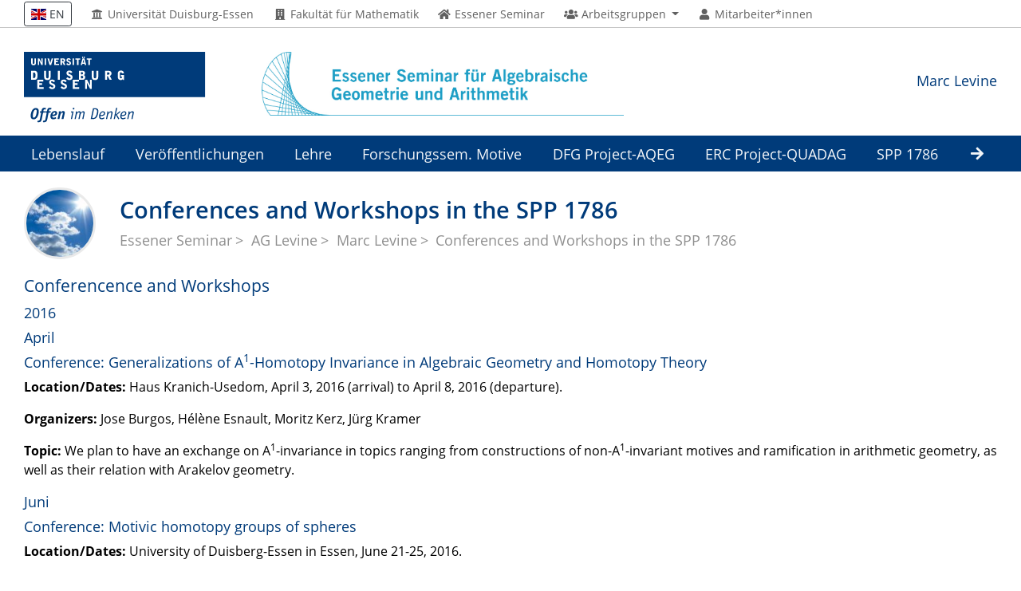

--- FILE ---
content_type: text/html; charset=utf-8
request_url: https://esaga.uni-due.de/marc.levine/spp1786/conferences/
body_size: 4507
content:


<!DOCTYPE html>
<html lang="de-1996">

<head>
    <meta charset="utf-8">
    <title>Essener Seminar: Conferences and Workshops in the SPP 1786</title>
    <meta name="viewport" content="width=device-width, initial-scale=1, shrink-to-fit=no">
    <link href="/static/fa/css/all.css" rel="stylesheet" media="all">
    <link rel="stylesheet" type="text/css" href="/static/styles/ude2017-200926.css" media="all">
    <link rel="stylesheet" type="text/css" href="/static/styles/legacy.pretty-191103.css" media="all">
    <style>
        .courier {
            font-family: courier;
        }
        .asteriskField {
            display: None;
        }
        a.no-after::after {
            content:none;
        }
    </style>
    
    
    

    <script src="/static/js/prejquery.js"></script>
    <link rel="stylesheet" type="text/css" href="/static/styles/jquery-ui.min.css">
    <script src="/static/js/complete.bundle.js"></script>
    <script src="/static/js/postjquery.js"></script>
    <script type="text/javascript">
    jQuery.fn.clicktoggle = function(a, b) {
        return this.on("click", function(ev) { [b, a][this.$_io ^= 1].call(this, ev) })
    };
    </script>

    <meta name="robots" content="index,follow">









        
        
</head>

<!-- code cleaned by DocumentCleaner.pm -->
<body>
    <header>
        <div class="container" id="siteHeader">
            
            <a href="https://www.uni-due.de/">
                
                <img src="/static/layout/UDE-logo-claim.svg" class="mb-3 mb-md-0" style="max-height: 90px; margin-right: 70px; max-width: 80vw;" alt="">
            </a>
            <a href="/"><img src="/static/Images/ES_Logo_D_RGB.jpg" class="mb-3 mb-md-0" style="max-height: 80px; max-width: 80vw;"></a>
            <div id="orgaunitTitle">
                
                <h2 class="float-right" style="margin-top: 30px;">
<a href="/marc.levine/">Marc Levine</a>
</h2>
            </div>
            
        </div>
    </header>

    <div id="navigationMainContainer">
        <div class="container">
            
            


<div id="headerLine">
    <div class="container" id="headerLineContent">
        <nav class="col col-auto" id="navigationHeader">
            <ul class="nav">
                
                <li>
                    <form action="/i18n/setlang/" method="post">
                        <input type="hidden" name="csrfmiddlewaretoken" value="sj86L1hVcbaNLmdlLW2EPZxoywcSQx08JDxOstSGN9h2ZOkTO7ThM9rlRxZcsJ6S">
                        <input name="language" type="hidden" value="en" />
                        <button type="submit" value="EN" class="btn btn-sm btn-outline-dark bg-white" /><i class="flag flag-en"></i> EN</button>
                    </form>
                </li>
                
                <li class="removeForMobile">
                    <a href="https://www.uni-due.de/" title="Universität Duisburg-Essen">
                        <i class="fas fa-fw fa-university"></i>
                        Universität Duisburg-Essen
                    </a>
                </li>
                <li class="removeForMobile">
                    <a href="https://www.uni-due.de/mathematik/" title="Fakultät für Mathematik">
                        <i class="fas fa-fw fa-building"></i>
                        Fakultät für Mathematik
                    </a>
                </li>
                <li>
                    <a href="/" title="Startseite">
                        <i class="fas fa-fw fa-home"></i>
                        <span class="icon-label">Essener Seminar</span>
                    </a>
                </li>
                <li>
                    <a href="#" class="dropdown-toggle" data-toggle="dropdown" aria-haspopup="true" aria-expanded="false" role="button">
                        <i class="fas fa-fw fa-users"></i>
                        <span class="icon-label">Arbeitsgruppen</span>
                    </a>
                    <ul class="dropdown-menu">
                        <li><a href="/ag/bertolini/">AG Bertolini</a></li>
<li><a href="/ag/goertz/">AG Görtz</a></li>
<li><a href="/ag/greb/">AG Greb</a></li>
<li><a href="/ag/hein/">AG Hein</a></li>
<li><a href="/ag/heinloth/">AG Heinloth</a></li>
<li><a href="/ag/hoskins/">AG Hoskins</a></li>
<li><a href="/ag/kohlhaase/">AG Kohlhaase</a></li>
<li><a href="/ag/levine/">AG Levine</a></li>
<li><a href="/ag/ludwig/">AG Ludwig</a></li>
<li><a href="/ag/paskunas/">AG Paškūnas</a></li>
<li><a href="/ag/pepin-lehalleur/">AG Pepin Lehalleur</a></li>
<li><a href="/ag/sprang/">AG Sprang</a></li>
                    </ul>
                </li>
                <li>
                    <a href="/members/">
                        <i class="fas fa-fw fa-user"></i>
                        <span class="icon-label">Mitarbeiter*innen</span>
                    </a>
                </li>
                
            </ul><!--/.nav-->
        </nav><!--/#navigationHeader-->

    </div>
</div>


            
            <nav class="navbar navbar-expand-lg navbar-dark" id="navigationMain">
                <div class="row">
                    <button class="navbar-toggler" type="button" data-toggle="collapse" data-target="#navigationMainContent" aria-controls="navigationMainContent" aria-expanded="false" aria-label="Toggle navigation"><i class="fas fa-bars"></i><span class="navbar-toggler-label">Navigation</span></button>
                    <div class="collapse navbar-collapse" id="navigationMainContent">
                        <ul>
                            


    
    <li> <a href="http://www.uni-due.de/~bm0032/ShortCV.pdf" title="Lebenslauf" target="_blank">Lebenslauf</a></li>
	

    
    <li> <a href="/marc.levine/pub/" title="Veröffentlichungen" class="nav">Veröffentlichungen</a></li>
	

    
    <li> <a href="/marc.levine/Courses/2025/" title="Lehre" class="nav">Lehre</a></li>
	

    
    <li> <a href="/marc.levine/Courses/2025/MotivesSeminarWS/" title="Forschungssem. Motive" class="nav">Forschungssem. Motive</a></li>
	

    
    <li> <a href="/marc.levine/DFG_AQEG/" title="DFG Project-AQEG" class="nav">DFG Project-AQEG</a></li>
	

    
    <li> <a href="/marc.levine/ERC/" title="ERC Project-QUADAG" class="nav">ERC Project-QUADAG</a></li>
	

    

    
    <li> <a href="https://www.esaga.uni-due.de/spp1786/" title="SPP 1786" target="_blank">SPP 1786</a></li>
	

    
    <li> <a href="https://www.humboldt-professur.de/de" title="Alexander von Humboldt Stiftung" target="_blank">Alexander von Humboldt Stiftung</a></li>
	

    


                                      

                            <li id="navbarOverflowButton"><a href="javascript:void(false);"></a></li>
                        </ul>
                    </div>
                </div>
            </nav>
        </div>
    </div>

    <main>

        

        

        
            
        

        <div id="pagetitlecontainer">
            <div class="container-background">
                <div class="container pagetitle">
                    <h1 class="display-1">
Conferences and Workshops in the SPP 1786
</h1>
                    <nav class="rootline">
                        <ol class="nav" vocab="http://schema.org/" typeof="BreadcrumbList">
                            


                            <li><a href="/" title="Startseite">Essener Seminar</a></li>
                            



<li>
    <a href="/ag/levine/" title="Arbeitsgruppe Levine">AG Levine</a>
</li>


<li>
    <a href="/marc.levine/" title="Marc Levine">Marc Levine</a>
</li>

<li property="itemListElement" typeof="ListItem">
    <a href="/marc.levine/spp1786/conferences/" title="Conferences and Workshops in the SPP 1786">
        <span property="name">Conferences and Workshops in the SPP 1786</span>
    </a>
</li>

                        </ol>
                    </nav>
                </div>
            </div>
        </div>
        




        <div class="container">
            <div class="row">
                <div class="col">
                    
<h2>Conferencence and Workshops</h2>
<h3>2016</h3>
<h3>April</h3>
<h3>Conference: Generalizations of A<sup>1</sup>-Homotopy Invariance in Algebraic Geometry and Homotopy Theory</h3>
<p><strong>Location/Dates:</strong> Haus Kranich-Usedom, April 3, 2016 (arrival) to April 8, 2016 (departure).</p>
<p><strong>Organizers:</strong> Jose Burgos, H&eacute;l&egrave;ne Esnault, Moritz Kerz, J&uuml;rg Kramer</p>
<p><strong>Topic:</strong>   We plan to have an exchange on A<sup>1</sup>-invariance in topics ranging from constructions of non-A<sup>1</sup>-invariant motives and ramification in arithmetic geometry, as well as their relation with Arakelov geometry.</p>
<h3>Juni</h3>
<h3>Conference: Motivic homotopy groups of spheres</h3>
<p><strong>Location/Dates:</strong> University of Duisberg-Essen in Essen, June 21-25, 2016.</p>
<p><strong>Organizers:</strong> Aravind Asok, Marc Levine, Oliver R&ouml;ndigs</p>
<p><strong>Topic:</strong> motivic homotopy theory</p>
<h3>September</h3>
<h3>Workshop: Differential forms in algebraic geometry</h3>
<p><strong>Location/Dates:</strong> Universit&auml;t Freiburg, Sept. 19-23 2016.</p>
<p><strong>Organizers:</strong> Manuel Blickle, Annette Huber, Stefan Kebekus, Shane Kelly</p>
<p><strong>Topic:</strong>The aim of the workshop is to bring experts from the field of motive, homotopy theory and derived algebraic geometry together with specialists in bi- rational geometriy and algebraic geometry in characteristic p. The different groups will be able to learn about each other&rsquo;s problems and methods.</p>
<p>For further information, see</p>
<p><a href="http://home.mathematik.uni-freiburg.de/kebekus/forms16/index.html" target="_blank">http://home.mathematik.uni-freiburg.de/kebekus/forms16/index.html</a></p>
<h3>2015</h3>
<h3>September</h3>
<h3>DMV-mini-workshop: Motivic Homotopy Theory and its application to problems in Algebra and Algebraic Geometry</h3>
<p><strong>Location/Dates:</strong> DMV-Meeting Hamburg Thurs.Fri 24 25.9.15 (the DMV meeting runs (22-25.9.15)</p>
<p><strong>Organizers:</strong> Philip Herrmann, Marc Levine</p>
<p><strong>Topic:</strong> motivic homotopy theory and its application to problems in algebra and algebraic geometry</p>
<p><strong>Speakers:</strong><br /> Alexey Ananyevskiy (Saint Petersburg), Operations in derived Witt theory<br /> Aravind Asok (Los Angeles CA), Algebraizing topological vector bundles<br /> Jean Fasel (Grenoble), Cohomological detection of complete intersections<br /> Niko Naumann (Regensburg), &Eacute;tale descent for algebraic K-theory <br /> Paul Arne &Oslash;stv&aelig;r (Oslo), A<sup>1</sup>-contractibility of Koras-Russell threefolds <br /> Ivan Panin (Saint Petersburg), Quadratic spaces and algebraic cobordisms<br /> Oliver R&ouml;ndigs (Osnabr&uuml;ck), Algebraic K-theory of motivic spaces <br /> Markus Spitzweck (Osnabr&uuml;ck), Integral Tate Motives and Fundamental Groups <br /> Matthias Wendt (Warwick &amp; Duisburg-Essen), A<sup>1</sup>-h-cobordism and A<sup>1</sup>-weak equivalence of projective line bundles</p>

                    
                    
                </div>
            </div>
        </div> <!-- /container -->


    </main>
    

<footer>
    <div class="mt-5 container-background bg-imprint darkbackground imprintline">
        <div class="container">
            <div class="row">
                <div class="col col-md-auto justify-content-end">
                    <nav id="navigationFooter" class="navbar">
                        <ul>
                            <li><a href="https://www.uni-due.de/"><i class="fas fa-fw fa-university"></i>Universität Duisburg-Essen</a></li>
                            <li><a href="https://www.uni-due.de/mathematik/">
                                    <i class="fas fa-fw fa-building"></i>
                                    Fakultät für Mathematik</a></li>
                            <li><a href="https://www.esaga.net/ulrich.goertz/howtogetthere/"><i class="fas fa-fw fa-map-marker-alt"></i>Orientierung</a></li>
                            <li><a href="https://www.uni-due.de/de/hilfe_im_notfall.php"><i class="fas fa-fw fa-exclamation-triangle"></i>Hilfe im Notfall</a></li>
                            <li><a href="/impressum/"><i class="fas fa-comments"></i>Impressum</a></li>
                        </ul>
                    </nav>
                    <div id="navigationFooter2" style="margin-bottom: 50px;">
                        
                        <a href="/accounts/login/" title="Passwortgeschützter Bereich" style="margin-right: 20px;"><i class="fas fa-fw fa-unlock-alt"></i> Login</a>
                        
                    </div>
                    <div id="footerCopyright" class="navbar">
                        <ul class="nav">
                            <li>&copy;&nbsp;UDE / ESAGA</li>
                        </ul>
                    </div>
                </div>
            </div>
        </div>
    </div>
</footer>


</body>

</html>



--- FILE ---
content_type: text/css
request_url: https://esaga.uni-due.de/static/styles/ude2017-200926.css
body_size: 443933
content:
*,
:after,
:before {
  box-sizing: border-box
}
html {
  font-family: sans-serif;
  line-height: 1.15;
  -webkit-text-size-adjust: 100%;
  -webkit-tap-highlight-color: transparent
}
article,
aside,
figcaption,
figure,
footer,
header,
hgroup,
main,
nav,
section {
  display: block
}
body {
  margin: 0;
  font-family: -apple-system,BlinkMacSystemFont,Segoe UI,Roboto,Helvetica Neue,Arial,Noto Sans,sans-serif,Apple Color Emoji,Segoe UI Emoji,Segoe UI Symbol,Noto Color Emoji;
  font-size: 1rem;
  font-weight: 400;
  line-height: 1.5;
  color: #212529;
  text-align: left
}
[tabindex="-1"]:focus {
  outline: 0!important
}
hr {
  box-sizing: content-box;
  height: 0;
  overflow: visible
}
h1,
h2,
h3,
h4,
h5,
h6 {
  margin-top: 0;
  margin-bottom: .5rem
}
p {
  margin-top: 0;
  margin-bottom: 1rem
}
abbr[data-original-title],
abbr[title] {
  text-decoration: underline;
  -webkit-text-decoration: underline dotted;
  text-decoration: underline dotted;
  cursor: help;
  border-bottom: 0;
  -webkit-text-decoration-skip-ink: none;
  text-decoration-skip-ink: none
}
address {
  font-style: normal;
  line-height: inherit
}
address,
dl,
ol,
ul {
  margin-bottom: 1rem
}
dl,
ol,
ul {
  margin-top: 0
}
ol ol,
ol ul,
ul ol,
ul ul {
  margin-bottom: 0
}
dt {
  font-weight: 700
}
dd {
  margin-bottom: .5rem;
  margin-left: 0
}
blockquote {
  margin: 0 0 1rem
}
b,
strong {
  font-weight: bolder
}
small {
  font-size: 80%
}
sub,
sup {
  position: relative;
  font-size: 75%;
  line-height: 0;
  vertical-align: baseline
}
sub {
  bottom: -.25em
}
sup {
  top: -.5em
}
a {
  color: #003b7a;
  text-decoration: none;
  background-color: transparent
}
a:hover {
  color: #0056b3;
  text-decoration: underline
}
a:not([href]):not([tabindex]),
a:not([href]):not([tabindex]):focus,
a:not([href]):not([tabindex]):hover {
  color: inherit;
  text-decoration: none
}
a:not([href]):not([tabindex]):focus {
  outline: 0
}
code,
kbd,
pre,
samp {
  font-family: SFMono-Regular,Menlo,Monaco,Consolas,Liberation Mono,Courier New,monospace;
  font-size: 1em
}
pre {
  margin-top: 0;
  margin-bottom: 1rem;
  overflow: auto
}
figure {
  margin: 0 0 1rem
}
img {
  border-style: none
}
img,
svg {
  vertical-align: middle
}
svg {
  overflow: hidden
}
table {
  border-collapse: collapse
}
caption {
  padding-top: .75rem;
  padding-bottom: .75rem;
  color: #6c757d;
  text-align: left;
  caption-side: bottom
}
th {
  text-align: inherit
}
label {
  display: inline-block;
  margin-bottom: .5rem
}
button {
  border-radius: 0
}
button:focus {
  outline: 1px dotted;
  outline: 5px auto -webkit-focus-ring-color
}
button,
input,
optgroup,
select,
textarea {
  margin: 0;
  font-family: inherit;
  font-size: inherit;
  line-height: inherit
}
button,
input {
  overflow: visible
}
button,
select {
  text-transform: none
}
select {
  word-wrap: normal
}
[type=button],
[type=reset],
[type=submit],
button {
  -webkit-appearance: button
}
[type=button]:not(:disabled),
[type=reset]:not(:disabled),
[type=submit]:not(:disabled),
button:not(:disabled) {
  cursor: pointer
}
[type=button]::-moz-focus-inner,
[type=reset]::-moz-focus-inner,
[type=submit]::-moz-focus-inner,
button::-moz-focus-inner {
  padding: 0;
  border-style: none
}
input[type=checkbox],
input[type=radio] {
  box-sizing: border-box;
  padding: 0
}
input[type=date],
input[type=datetime-local],
input[type=month],
input[type=time] {
  -webkit-appearance: listbox
}
textarea {
  overflow: auto;
  resize: vertical
}
fieldset {
  min-width: 0;
  padding: 0;
  margin: 0;
  border: 0
}
legend {
  display: block;
  width: 100%;
  max-width: 100%;
  padding: 0;
  margin-bottom: .5rem;
  font-size: 1.5rem;
  line-height: inherit;
  color: inherit;
  white-space: normal
}
progress {
  vertical-align: baseline
}
[type=number]::-webkit-inner-spin-button,
[type=number]::-webkit-outer-spin-button {
  height: auto
}
[type=search]::-webkit-search-decoration {
  -webkit-appearance: none
}
::-webkit-file-upload-button {
  font: inherit;
  -webkit-appearance: button
}
output {
  display: inline-block
}
summary {
  display: list-item;
  cursor: pointer
}
template {
  display: none
}
[hidden] {
  display: none!important
}
.h1,
.h2,
.h3,
.h4,
.h5,
.h6,
h1,
h2,
h3,
h4,
h5,
h6 {
  margin-bottom: .5rem;
  font-weight: 500;
  line-height: 1.2
}
.h1,
h1 {
  font-size: 2.5rem
}
.h2,
h2 {
  font-size: 2rem
}
.h3,
h3 {
  font-size: 1.75rem
}
.h4,
h4 {
  font-size: 1.5rem
}
.h5,
.lead,
h5 {
  font-size: 1.25rem
}
.lead {
  font-weight: 300
}
.display-1 {
  font-size: 6rem
}
.display-1,
.display-2 {
  font-weight: 300;
  line-height: 1.2
}
.display-2 {
  font-size: 5.5rem
}
.display-3 {
  font-size: 4.5rem
}
.display-3,
.display-4 {
  font-weight: 300;
  line-height: 1.2
}
.display-4 {
  font-size: 3.5rem
}
hr {
  margin-top: 1rem;
  margin-bottom: 1rem;
  border: 0;
  border-top: 1px solid rgba(0,0,0,.1)
}
.small,
small {
  font-size: 80%;
  font-weight: 400
}
.mark,
mark {
  padding: .2em;
  background-color: #fcf8e3
}
.list-inline,
.list-unstyled {
  padding-left: 0;
  list-style: none
}
.list-inline-item {
  display: inline-block
}
.list-inline-item:not(:last-child) {
  margin-right: .5rem
}
.initialism {
  font-size: 90%;
  text-transform: uppercase
}
.blockquote {
  margin-bottom: 1rem;
  font-size: 1.25rem
}
.blockquote-footer {
  display: block;
  font-size: 80%;
  color: #6c757d
}
.blockquote-footer:before {
  content: "\2014\00A0"
}
.img-fluid,
.img-thumbnail {
  max-width: 100%;
  height: auto
}
.img-thumbnail {
  padding: .25rem;
  background-color: #fff;
  border: 1px solid #dee2e6;
  border-radius: .25rem
}
.figure {
  display: inline-block
}
.figure-img {
  margin-bottom: .5rem;
  line-height: 1
}
.figure-caption {
  font-size: 90%;
  color: #6c757d
}
code {
  font-size: 87.5%;
  color: #e83e8c;
  word-break: break-word
}
a > code {
  color: inherit
}
kbd {
  padding: .2rem .4rem;
  font-size: 87.5%;
  color: #fff;
  background-color: #212529;
  border-radius: .2rem
}
kbd kbd {
  padding: 0;
  font-size: 100%;
  font-weight: 700
}
pre {
  display: block;
  font-size: 87.5%;
  color: #212529
}
pre code {
  font-size: inherit;
  color: inherit;
  word-break: normal
}
.pre-scrollable {
  max-height: 340px;
  overflow-y: scroll
}
.container {
  width: 100%;
  padding-right: 15px;
  padding-left: 15px;
  margin-right: auto;
  margin-left: auto
}
@media (min-width:576px) {
  .container {
    max-width: 540px
  }
}
@media (min-width:768px) {
  .container {
    max-width: 720px
  }
}
@media (min-width:992px) {
  .container {
    max-width: 960px
  }
}
@media (min-width:1200px) {
  .container {
    max-width: 1250px
  }
}
.container-fluid {
  width: 100%;
  padding-right: 15px;
  padding-left: 15px;
  margin-right: auto;
  margin-left: auto
}
.row {
  display: flex;
  flex-wrap: wrap;
  margin-right: -15px;
  margin-left: -15px
}
.no-gutters {
  margin-right: 0;
  margin-left: 0
}
.no-gutters > .col,
.no-gutters >[class*=col-] {
  padding-right: 0;
  padding-left: 0
}
.col,
.col-1,
.col-10,
.col-11,
.col-12,
.col-2,
.col-3,
.col-4,
.col-5,
.col-6,
.col-7,
.col-8,
.col-9,
.col-auto,
.col-lg,
.col-lg-1,
.col-lg-10,
.col-lg-11,
.col-lg-12,
.col-lg-2,
.col-lg-3,
.col-lg-4,
.col-lg-5,
.col-lg-6,
.col-lg-7,
.col-lg-8,
.col-lg-9,
.col-lg-auto,
.col-md,
.col-md-1,
.col-md-10,
.col-md-11,
.col-md-12,
.col-md-2,
.col-md-3,
.col-md-4,
.col-md-5,
.col-md-6,
.col-md-7,
.col-md-8,
.col-md-9,
.col-md-auto,
.col-sm,
.col-sm-1,
.col-sm-10,
.col-sm-11,
.col-sm-12,
.col-sm-2,
.col-sm-3,
.col-sm-4,
.col-sm-5,
.col-sm-6,
.col-sm-7,
.col-sm-8,
.col-sm-9,
.col-sm-auto,
.col-xl,
.col-xl-1,
.col-xl-10,
.col-xl-11,
.col-xl-12,
.col-xl-2,
.col-xl-3,
.col-xl-4,
.col-xl-5,
.col-xl-6,
.col-xl-7,
.col-xl-8,
.col-xl-9,
.col-xl-auto {
  position: relative;
  width: 100%;
  padding-right: 15px;
  padding-left: 15px
}
.col {
  flex-basis: 0;
  flex-grow: 1;
  max-width: 100%
}
.col-auto {
  flex: 0 0 auto;
  width: auto;
  max-width: 100%
}
.col-1 {
  flex: 0 0 8.33333%;
  max-width: 8.33333%
}
.col-2 {
  flex: 0 0 16.66667%;
  max-width: 16.66667%
}
.col-3 {
  flex: 0 0 25%;
  max-width: 25%
}
.col-4 {
  flex: 0 0 33.33333%;
  max-width: 33.33333%
}
.col-5 {
  flex: 0 0 41.66667%;
  max-width: 41.66667%
}
.col-6 {
  flex: 0 0 50%;
  max-width: 50%
}
.col-7 {
  flex: 0 0 58.33333%;
  max-width: 58.33333%
}
.col-8 {
  flex: 0 0 66.66667%;
  max-width: 66.66667%
}
.col-9 {
  flex: 0 0 75%;
  max-width: 75%
}
.col-10 {
  flex: 0 0 83.33333%;
  max-width: 83.33333%
}
.col-11 {
  flex: 0 0 91.66667%;
  max-width: 91.66667%
}
.col-12 {
  flex: 0 0 100%;
  max-width: 100%
}
.order-first {
  order: -1
}
.order-last {
  order: 13
}
.order-0 {
  order: 0
}
.order-1 {
  order: 1
}
.order-2 {
  order: 2
}
.order-3 {
  order: 3
}
.order-4 {
  order: 4
}
.order-5 {
  order: 5
}
.order-6 {
  order: 6
}
.order-7 {
  order: 7
}
.order-8 {
  order: 8
}
.order-9 {
  order: 9
}
.order-10 {
  order: 10
}
.order-11 {
  order: 11
}
.order-12 {
  order: 12
}
.offset-1 {
  margin-left: 8.33333%
}
.offset-2 {
  margin-left: 16.66667%
}
.offset-3 {
  margin-left: 25%
}
.offset-4 {
  margin-left: 33.33333%
}
.offset-5 {
  margin-left: 41.66667%
}
.offset-6 {
  margin-left: 50%
}
.offset-7 {
  margin-left: 58.33333%
}
.offset-8 {
  margin-left: 66.66667%
}
.offset-9 {
  margin-left: 75%
}
.offset-10 {
  margin-left: 83.33333%
}
.offset-11 {
  margin-left: 91.66667%
}
@media (min-width:576px) {
  .col-sm {
    flex-basis: 0;
    flex-grow: 1;
    max-width: 100%
  }
  .col-sm-auto {
    flex: 0 0 auto;
    width: auto;
    max-width: 100%
  }
  .col-sm-1 {
    flex: 0 0 8.33333%;
    max-width: 8.33333%
  }
  .col-sm-2 {
    flex: 0 0 16.66667%;
    max-width: 16.66667%
  }
  .col-sm-3 {
    flex: 0 0 25%;
    max-width: 25%
  }
  .col-sm-4 {
    flex: 0 0 33.33333%;
    max-width: 33.33333%
  }
  .col-sm-5 {
    flex: 0 0 41.66667%;
    max-width: 41.66667%
  }
  .col-sm-6 {
    flex: 0 0 50%;
    max-width: 50%
  }
  .col-sm-7 {
    flex: 0 0 58.33333%;
    max-width: 58.33333%
  }
  .col-sm-8 {
    flex: 0 0 66.66667%;
    max-width: 66.66667%
  }
  .col-sm-9 {
    flex: 0 0 75%;
    max-width: 75%
  }
  .col-sm-10 {
    flex: 0 0 83.33333%;
    max-width: 83.33333%
  }
  .col-sm-11 {
    flex: 0 0 91.66667%;
    max-width: 91.66667%
  }
  .col-sm-12 {
    flex: 0 0 100%;
    max-width: 100%
  }
  .order-sm-first {
    order: -1
  }
  .order-sm-last {
    order: 13
  }
  .order-sm-0 {
    order: 0
  }
  .order-sm-1 {
    order: 1
  }
  .order-sm-2 {
    order: 2
  }
  .order-sm-3 {
    order: 3
  }
  .order-sm-4 {
    order: 4
  }
  .order-sm-5 {
    order: 5
  }
  .order-sm-6 {
    order: 6
  }
  .order-sm-7 {
    order: 7
  }
  .order-sm-8 {
    order: 8
  }
  .order-sm-9 {
    order: 9
  }
  .order-sm-10 {
    order: 10
  }
  .order-sm-11 {
    order: 11
  }
  .order-sm-12 {
    order: 12
  }
  .offset-sm-0 {
    margin-left: 0
  }
  .offset-sm-1 {
    margin-left: 8.33333%
  }
  .offset-sm-2 {
    margin-left: 16.66667%
  }
  .offset-sm-3 {
    margin-left: 25%
  }
  .offset-sm-4 {
    margin-left: 33.33333%
  }
  .offset-sm-5 {
    margin-left: 41.66667%
  }
  .offset-sm-6 {
    margin-left: 50%
  }
  .offset-sm-7 {
    margin-left: 58.33333%
  }
  .offset-sm-8 {
    margin-left: 66.66667%
  }
  .offset-sm-9 {
    margin-left: 75%
  }
  .offset-sm-10 {
    margin-left: 83.33333%
  }
  .offset-sm-11 {
    margin-left: 91.66667%
  }
}
@media (min-width:768px) {
  .col-md {
    flex-basis: 0;
    flex-grow: 1;
    max-width: 100%
  }
  .col-md-auto {
    flex: 0 0 auto;
    width: auto;
    max-width: 100%
  }
  .col-md-1 {
    flex: 0 0 8.33333%;
    max-width: 8.33333%
  }
  .col-md-2 {
    flex: 0 0 16.66667%;
    max-width: 16.66667%
  }
  .col-md-3 {
    flex: 0 0 25%;
    max-width: 25%
  }
  .col-md-4 {
    flex: 0 0 33.33333%;
    max-width: 33.33333%
  }
  .col-md-5 {
    flex: 0 0 41.66667%;
    max-width: 41.66667%
  }
  .col-md-6 {
    flex: 0 0 50%;
    max-width: 50%
  }
  .col-md-7 {
    flex: 0 0 58.33333%;
    max-width: 58.33333%
  }
  .col-md-8 {
    flex: 0 0 66.66667%;
    max-width: 66.66667%
  }
  .col-md-9 {
    flex: 0 0 75%;
    max-width: 75%
  }
  .col-md-10 {
    flex: 0 0 83.33333%;
    max-width: 83.33333%
  }
  .col-md-11 {
    flex: 0 0 91.66667%;
    max-width: 91.66667%
  }
  .col-md-12 {
    flex: 0 0 100%;
    max-width: 100%
  }
  .order-md-first {
    order: -1
  }
  .order-md-last {
    order: 13
  }
  .order-md-0 {
    order: 0
  }
  .order-md-1 {
    order: 1
  }
  .order-md-2 {
    order: 2
  }
  .order-md-3 {
    order: 3
  }
  .order-md-4 {
    order: 4
  }
  .order-md-5 {
    order: 5
  }
  .order-md-6 {
    order: 6
  }
  .order-md-7 {
    order: 7
  }
  .order-md-8 {
    order: 8
  }
  .order-md-9 {
    order: 9
  }
  .order-md-10 {
    order: 10
  }
  .order-md-11 {
    order: 11
  }
  .order-md-12 {
    order: 12
  }
  .offset-md-0 {
    margin-left: 0
  }
  .offset-md-1 {
    margin-left: 8.33333%
  }
  .offset-md-2 {
    margin-left: 16.66667%
  }
  .offset-md-3 {
    margin-left: 25%
  }
  .offset-md-4 {
    margin-left: 33.33333%
  }
  .offset-md-5 {
    margin-left: 41.66667%
  }
  .offset-md-6 {
    margin-left: 50%
  }
  .offset-md-7 {
    margin-left: 58.33333%
  }
  .offset-md-8 {
    margin-left: 66.66667%
  }
  .offset-md-9 {
    margin-left: 75%
  }
  .offset-md-10 {
    margin-left: 83.33333%
  }
  .offset-md-11 {
    margin-left: 91.66667%
  }
}
@media (min-width:992px) {
  .col-lg {
    flex-basis: 0;
    flex-grow: 1;
    max-width: 100%
  }
  .col-lg-auto {
    flex: 0 0 auto;
    width: auto;
    max-width: 100%
  }
  .col-lg-1 {
    flex: 0 0 8.33333%;
    max-width: 8.33333%
  }
  .col-lg-2 {
    flex: 0 0 16.66667%;
    max-width: 16.66667%
  }
  .col-lg-3 {
    flex: 0 0 25%;
    max-width: 25%
  }
  .col-lg-4 {
    flex: 0 0 33.33333%;
    max-width: 33.33333%
  }
  .col-lg-5 {
    flex: 0 0 41.66667%;
    max-width: 41.66667%
  }
  .col-lg-6 {
    flex: 0 0 50%;
    max-width: 50%
  }
  .col-lg-7 {
    flex: 0 0 58.33333%;
    max-width: 58.33333%
  }
  .col-lg-8 {
    flex: 0 0 66.66667%;
    max-width: 66.66667%
  }
  .col-lg-9 {
    flex: 0 0 75%;
    max-width: 75%
  }
  .col-lg-10 {
    flex: 0 0 83.33333%;
    max-width: 83.33333%
  }
  .col-lg-11 {
    flex: 0 0 91.66667%;
    max-width: 91.66667%
  }
  .col-lg-12 {
    flex: 0 0 100%;
    max-width: 100%
  }
  .order-lg-first {
    order: -1
  }
  .order-lg-last {
    order: 13
  }
  .order-lg-0 {
    order: 0
  }
  .order-lg-1 {
    order: 1
  }
  .order-lg-2 {
    order: 2
  }
  .order-lg-3 {
    order: 3
  }
  .order-lg-4 {
    order: 4
  }
  .order-lg-5 {
    order: 5
  }
  .order-lg-6 {
    order: 6
  }
  .order-lg-7 {
    order: 7
  }
  .order-lg-8 {
    order: 8
  }
  .order-lg-9 {
    order: 9
  }
  .order-lg-10 {
    order: 10
  }
  .order-lg-11 {
    order: 11
  }
  .order-lg-12 {
    order: 12
  }
  .offset-lg-0 {
    margin-left: 0
  }
  .offset-lg-1 {
    margin-left: 8.33333%
  }
  .offset-lg-2 {
    margin-left: 16.66667%
  }
  .offset-lg-3 {
    margin-left: 25%
  }
  .offset-lg-4 {
    margin-left: 33.33333%
  }
  .offset-lg-5 {
    margin-left: 41.66667%
  }
  .offset-lg-6 {
    margin-left: 50%
  }
  .offset-lg-7 {
    margin-left: 58.33333%
  }
  .offset-lg-8 {
    margin-left: 66.66667%
  }
  .offset-lg-9 {
    margin-left: 75%
  }
  .offset-lg-10 {
    margin-left: 83.33333%
  }
  .offset-lg-11 {
    margin-left: 91.66667%
  }
}
@media (min-width:1200px) {
  .col-xl {
    flex-basis: 0;
    flex-grow: 1;
    max-width: 100%
  }
  .col-xl-auto {
    flex: 0 0 auto;
    width: auto;
    max-width: 100%
  }
  .col-xl-1 {
    flex: 0 0 8.33333%;
    max-width: 8.33333%
  }
  .col-xl-2 {
    flex: 0 0 16.66667%;
    max-width: 16.66667%
  }
  .col-xl-3 {
    flex: 0 0 25%;
    max-width: 25%
  }
  .col-xl-4 {
    flex: 0 0 33.33333%;
    max-width: 33.33333%
  }
  .col-xl-5 {
    flex: 0 0 41.66667%;
    max-width: 41.66667%
  }
  .col-xl-6 {
    flex: 0 0 50%;
    max-width: 50%
  }
  .col-xl-7 {
    flex: 0 0 58.33333%;
    max-width: 58.33333%
  }
  .col-xl-8 {
    flex: 0 0 66.66667%;
    max-width: 66.66667%
  }
  .col-xl-9 {
    flex: 0 0 75%;
    max-width: 75%
  }
  .col-xl-10 {
    flex: 0 0 83.33333%;
    max-width: 83.33333%
  }
  .col-xl-11 {
    flex: 0 0 91.66667%;
    max-width: 91.66667%
  }
  .col-xl-12 {
    flex: 0 0 100%;
    max-width: 100%
  }
  .order-xl-first {
    order: -1
  }
  .order-xl-last {
    order: 13
  }
  .order-xl-0 {
    order: 0
  }
  .order-xl-1 {
    order: 1
  }
  .order-xl-2 {
    order: 2
  }
  .order-xl-3 {
    order: 3
  }
  .order-xl-4 {
    order: 4
  }
  .order-xl-5 {
    order: 5
  }
  .order-xl-6 {
    order: 6
  }
  .order-xl-7 {
    order: 7
  }
  .order-xl-8 {
    order: 8
  }
  .order-xl-9 {
    order: 9
  }
  .order-xl-10 {
    order: 10
  }
  .order-xl-11 {
    order: 11
  }
  .order-xl-12 {
    order: 12
  }
  .offset-xl-0 {
    margin-left: 0
  }
  .offset-xl-1 {
    margin-left: 8.33333%
  }
  .offset-xl-2 {
    margin-left: 16.66667%
  }
  .offset-xl-3 {
    margin-left: 25%
  }
  .offset-xl-4 {
    margin-left: 33.33333%
  }
  .offset-xl-5 {
    margin-left: 41.66667%
  }
  .offset-xl-6 {
    margin-left: 50%
  }
  .offset-xl-7 {
    margin-left: 58.33333%
  }
  .offset-xl-8 {
    margin-left: 66.66667%
  }
  .offset-xl-9 {
    margin-left: 75%
  }
  .offset-xl-10 {
    margin-left: 83.33333%
  }
  .offset-xl-11 {
    margin-left: 91.66667%
  }
}
.table {
  width: 100%;
  margin-bottom: 1rem;
  color: #212529
}
.table td,
.table th {
  padding: .75rem;
  vertical-align: top;
  border-top: 1px solid #dee2e6
}
.table thead th {
  vertical-align: bottom;
  border-bottom: 2px solid #dee2e6
}
.table tbody + tbody {
  border-top: 2px solid #dee2e6
}
.table-sm td,
.table-sm th {
  padding: .3rem
}
.table-bordered,
.table-bordered td,
.table-bordered th {
  border: 1px solid #dee2e6
}
.table-bordered thead td,
.table-bordered thead th {
  border-bottom-width: 2px
}
.table-borderless tbody + tbody,
.table-borderless td,
.table-borderless th,
.table-borderless thead th {
  border: 0
}
.table-striped tbody tr:nth-of-type(odd) {
  background-color: rgba(0,0,0,.05)
}
.table-hover tbody tr:hover {
  color: #212529;
  background-color: rgba(0,0,0,.075)
}
.table-primary,
.table-primary > td,
.table-primary > th {
  background-color: #b8c8da
}
.table-primary tbody + tbody,
.table-primary td,
.table-primary th,
.table-primary thead th {
  border-color: #7a99ba
}
.table-hover .table-primary:hover,
.table-hover .table-primary:hover > td,
.table-hover .table-primary:hover > th {
  background-color: #a7bbd1
}
.table-secondary,
.table-secondary > td,
.table-secondary > th {
  background-color: #d6d8db
}
.table-secondary tbody + tbody,
.table-secondary td,
.table-secondary th,
.table-secondary thead th {
  border-color: #b3b7bb
}
.table-hover .table-secondary:hover,
.table-hover .table-secondary:hover > td,
.table-hover .table-secondary:hover > th {
  background-color: #c8cbcf
}
.table-success,
.table-success > td,
.table-success > th {
  background-color: #c3e6cb
}
.table-success tbody + tbody,
.table-success td,
.table-success th,
.table-success thead th {
  border-color: #8fd19e
}
.table-hover .table-success:hover,
.table-hover .table-success:hover > td,
.table-hover .table-success:hover > th {
  background-color: #b1dfbb
}
.table-info,
.table-info > td,
.table-info > th {
  background-color: #bee5eb
}
.table-info tbody + tbody,
.table-info td,
.table-info th,
.table-info thead th {
  border-color: #86cfda
}
.table-hover .table-info:hover,
.table-hover .table-info:hover > td,
.table-hover .table-info:hover > th {
  background-color: #abdde5
}
.table-warning,
.table-warning > td,
.table-warning > th {
  background-color: #ffeeba
}
.table-warning tbody + tbody,
.table-warning td,
.table-warning th,
.table-warning thead th {
  border-color: #ffdf7e
}
.table-hover .table-warning:hover,
.table-hover .table-warning:hover > td,
.table-hover .table-warning:hover > th {
  background-color: #ffe8a1
}
.table-danger,
.table-danger > td,
.table-danger > th {
  background-color: #f5c6cb
}
.table-danger tbody + tbody,
.table-danger td,
.table-danger th,
.table-danger thead th {
  border-color: #ed969e
}
.table-hover .table-danger:hover,
.table-hover .table-danger:hover > td,
.table-hover .table-danger:hover > th {
  background-color: #f1b0b7
}
.table-light,
.table-light > td,
.table-light > th {
  background-color: #fdfdfe
}
.table-light tbody + tbody,
.table-light td,
.table-light th,
.table-light thead th {
  border-color: #fbfcfc
}
.table-hover .table-light:hover,
.table-hover .table-light:hover > td,
.table-hover .table-light:hover > th {
  background-color: #ececf6
}
.table-dark,
.table-dark > td,
.table-dark > th {
  background-color: #c6c8ca
}
.table-dark tbody + tbody,
.table-dark td,
.table-dark th,
.table-dark thead th {
  border-color: #95999c
}
.table-hover .table-dark:hover,
.table-hover .table-dark:hover > td,
.table-hover .table-dark:hover > th {
  background-color: #b9bbbe
}
.table-primary-hover,
.table-primary-hover > td,
.table-primary-hover > th {
  background-color: #b8c3cf
}
.table-primary-hover tbody + tbody,
.table-primary-hover td,
.table-primary-hover th,
.table-primary-hover thead th {
  border-color: #7a90a6
}
.table-hover .table-primary-hover:hover,
.table-hover .table-primary-hover:hover > td,
.table-hover .table-primary-hover:hover > th {
  background-color: #a9b6c5
}
.table-primary-invert,
.table-primary-invert > td,
.table-primary-invert > th {
  background-color: #fbfcfd
}
.table-primary-invert tbody + tbody,
.table-primary-invert td,
.table-primary-invert th,
.table-primary-invert thead th {
  border-color: #f8fafb
}
.table-hover .table-primary-invert:hover,
.table-hover .table-primary-invert:hover > td,
.table-hover .table-primary-invert:hover > th {
  background-color: #eaeff5
}
.table-primary-invert-hover,
.table-primary-invert-hover > td,
.table-primary-invert-hover > th {
  background-color: #fdfefe
}
.table-primary-invert-hover tbody + tbody,
.table-primary-invert-hover td,
.table-primary-invert-hover th,
.table-primary-invert-hover thead th {
  border-color: #fcfcfd
}
.table-hover .table-primary-invert-hover:hover,
.table-hover .table-primary-invert-hover:hover > td,
.table-hover .table-primary-invert-hover:hover > th {
  background-color: #ecf6f6
}
.table-primary-blackwhite,
.table-primary-blackwhite > td,
.table-primary-blackwhite > th {
  background-color: #d3d3d3
}
.table-primary-blackwhite tbody + tbody,
.table-primary-blackwhite td,
.table-primary-blackwhite th,
.table-primary-blackwhite thead th {
  border-color: #adadad
}
.table-hover .table-primary-blackwhite:hover,
.table-hover .table-primary-blackwhite:hover > td,
.table-hover .table-primary-blackwhite:hover > th {
  background-color: #c6c6c6
}
.table-text,
.table-text > td,
.table-text > th {
  background-color: #b8b8b8
}
.table-text tbody + tbody,
.table-text td,
.table-text th,
.table-text thead th {
  border-color: #7a7a7a
}
.table-hover .table-text:hover,
.table-hover .table-text:hover > td,
.table-hover .table-text:hover > th {
  background-color: #ababab
}
.table-text-primary,
.table-text-primary > td,
.table-text-primary > th {
  background-color: #b8c8da
}
.table-text-primary tbody + tbody,
.table-text-primary td,
.table-text-primary th,
.table-text-primary thead th {
  border-color: #7a99ba
}
.table-hover .table-text-primary:hover,
.table-hover .table-text-primary:hover > td,
.table-hover .table-text-primary:hover > th {
  background-color: #a7bbd1
}
.table-text-gray,
.table-text-gray > td,
.table-text-gray > th {
  background-color: #d4d4d4
}
.table-text-gray tbody + tbody,
.table-text-gray td,
.table-text-gray th,
.table-text-gray thead th {
  border-color: #afafaf
}
.table-hover .table-text-gray:hover,
.table-hover .table-text-gray:hover > td,
.table-hover .table-text-gray:hover > th {
  background-color: #c7c7c7
}
.table-text-gray-hover,
.table-text-gray-hover > td,
.table-text-gray-hover > th {
  background-color: #cfcfcf
}
.table-text-gray-hover tbody + tbody,
.table-text-gray-hover td,
.table-text-gray-hover th,
.table-text-gray-hover thead th {
  border-color: #a6a6a6
}
.table-hover .table-text-gray-hover:hover,
.table-hover .table-text-gray-hover:hover > td,
.table-hover .table-text-gray-hover:hover > th {
  background-color: #c2c2c2
}
.table-text-header,
.table-text-header > td,
.table-text-header > th {
  background-color: #d2d2d2
}
.table-text-header tbody + tbody,
.table-text-header td,
.table-text-header th,
.table-text-header thead th {
  border-color: #acacac
}
.table-hover .table-text-header:hover,
.table-hover .table-text-header:hover > td,
.table-hover .table-text-header:hover > th {
  background-color: #c5c5c5
}
.table-border-header,
.table-border-header > td,
.table-border-header > th {
  background-color: #efefef
}
.table-border-header tbody + tbody,
.table-border-header td,
.table-border-header th,
.table-border-header thead th {
  border-color: #e1e1e1
}
.table-hover .table-border-header:hover,
.table-hover .table-border-header:hover > td,
.table-hover .table-border-header:hover > th {
  background-color: #e2e2e2
}
.table-border-card,
.table-border-card > td,
.table-border-card > th {
  background-color: #efefef
}
.table-border-card tbody + tbody,
.table-border-card td,
.table-border-card th,
.table-border-card thead th {
  border-color: #e1e1e1
}
.table-hover .table-border-card:hover,
.table-hover .table-border-card:hover > td,
.table-hover .table-border-card:hover > th {
  background-color: #e2e2e2
}
.table-imprint,
.table-imprint > td,
.table-imprint > th {
  background-color: #bdbfc1
}
.table-imprint tbody + tbody,
.table-imprint td,
.table-imprint th,
.table-imprint thead th {
  border-color: #85888b
}
.table-hover .table-imprint:hover,
.table-hover .table-imprint:hover > td,
.table-hover .table-imprint:hover > th {
  background-color: #b0b2b5
}
.table-imprint-logos,
.table-imprint-logos > td,
.table-imprint-logos > th {
  background-color: #e0e0e0
}
.table-imprint-logos tbody + tbody,
.table-imprint-logos td,
.table-imprint-logos th,
.table-imprint-logos thead th {
  border-color: #c5c5c5
}
.table-hover .table-imprint-logos:hover,
.table-hover .table-imprint-logos:hover > td,
.table-hover .table-imprint-logos:hover > th {
  background-color: #d3d3d3
}
.table-darkbackground-text,
.table-darkbackground-text > td,
.table-darkbackground-text > th {
  background-color: #fff
}
.table-darkbackground-text tbody + tbody,
.table-darkbackground-text td,
.table-darkbackground-text th,
.table-darkbackground-text thead th {
  border-color: #fff
}
.table-hover .table-darkbackground-text:hover,
.table-hover .table-darkbackground-text:hover > td,
.table-hover .table-darkbackground-text:hover > th {
  background-color: #f2f2f2
}
.table-darkbackground-link,
.table-darkbackground-link > td,
.table-darkbackground-link > th {
  background-color: #fff
}
.table-darkbackground-link tbody + tbody,
.table-darkbackground-link td,
.table-darkbackground-link th,
.table-darkbackground-link thead th {
  border-color: #fff
}
.table-hover .table-darkbackground-link:hover,
.table-hover .table-darkbackground-link:hover > td,
.table-hover .table-darkbackground-link:hover > th {
  background-color: #f2f2f2
}
.table-darkbackground-linkhover,
.table-darkbackground-linkhover > td,
.table-darkbackground-linkhover > th {
  background-color: #edf1f6
}
.table-darkbackground-linkhover tbody + tbody,
.table-darkbackground-linkhover td,
.table-darkbackground-linkhover th,
.table-darkbackground-linkhover thead th {
  border-color: #dee6ee
}
.table-hover .table-darkbackground-linkhover:hover,
.table-hover .table-darkbackground-linkhover:hover > td,
.table-hover .table-darkbackground-linkhover:hover > th {
  background-color: #dce4ee
}
.table-navigation,
.table-navigation > td,
.table-navigation > th {
  background-color: #b8c8da
}
.table-navigation tbody + tbody,
.table-navigation td,
.table-navigation th,
.table-navigation thead th {
  border-color: #7a99ba
}
.table-hover .table-navigation:hover,
.table-hover .table-navigation:hover > td,
.table-hover .table-navigation:hover > th {
  background-color: #a7bbd1
}
.table-navigation-alternative,
.table-navigation-alternative > td,
.table-navigation-alternative > th {
  background-color: #b8c3cf
}
.table-navigation-alternative tbody + tbody,
.table-navigation-alternative td,
.table-navigation-alternative th,
.table-navigation-alternative thead th {
  border-color: #7a90a6
}
.table-hover .table-navigation-alternative:hover,
.table-hover .table-navigation-alternative:hover > td,
.table-hover .table-navigation-alternative:hover > th {
  background-color: #a9b6c5
}
.table-navigation-foreground,
.table-navigation-foreground > td,
.table-navigation-foreground > th {
  background-color: #fbfcfd
}
.table-navigation-foreground tbody + tbody,
.table-navigation-foreground td,
.table-navigation-foreground th,
.table-navigation-foreground thead th {
  border-color: #f8fafb
}
.table-hover .table-navigation-foreground:hover,
.table-hover .table-navigation-foreground:hover > td,
.table-hover .table-navigation-foreground:hover > th {
  background-color: #eaeff5
}
.table-navigation-secondary,
.table-navigation-secondary > td,
.table-navigation-secondary > th {
  background-color: hsla(0,0%,100%,.986)
}
.table-navigation-secondary tbody + tbody,
.table-navigation-secondary td,
.table-navigation-secondary th,
.table-navigation-secondary thead th {
  border-color: hsla(0,0%,100%,.974)
}
.table-hover .table-navigation-secondary:hover,
.table-hover .table-navigation-secondary:hover > td,
.table-hover .table-navigation-secondary:hover > th {
  background-color: hsla(0,0%,94.9%,.986)
}
.table-navigation-secondary-button-white,
.table-navigation-secondary-button-white > td,
.table-navigation-secondary-button-white > th {
  background-color: #fff
}
.table-navigation-secondary-button-white tbody + tbody,
.table-navigation-secondary-button-white td,
.table-navigation-secondary-button-white th,
.table-navigation-secondary-button-white thead th {
  border-color: #fff
}
.table-hover .table-navigation-secondary-button-white:hover,
.table-hover .table-navigation-secondary-button-white:hover > td,
.table-hover .table-navigation-secondary-button-white:hover > th {
  background-color: #f2f2f2
}
.table-navigation-secondary-button-white-hover,
.table-navigation-secondary-button-white-hover > td,
.table-navigation-secondary-button-white-hover > th {
  background-color: #fafbfc
}
.table-navigation-secondary-button-white-hover tbody + tbody,
.table-navigation-secondary-button-white-hover td,
.table-navigation-secondary-button-white-hover th,
.table-navigation-secondary-button-white-hover thead th {
  border-color: #f5f7fa
}
.table-hover .table-navigation-secondary-button-white-hover:hover,
.table-hover .table-navigation-secondary-button-white-hover:hover > td,
.table-hover .table-navigation-secondary-button-white-hover:hover > th {
  background-color: #eaeef2
}
.table-navigation-secondary-border,
.table-navigation-secondary-border > td,
.table-navigation-secondary-border > th {
  background-color: #ededed
}
.table-navigation-secondary-border tbody + tbody,
.table-navigation-secondary-border td,
.table-navigation-secondary-border th,
.table-navigation-secondary-border thead th {
  border-color: #dedede
}
.table-hover .table-navigation-secondary-border:hover,
.table-hover .table-navigation-secondary-border:hover > td,
.table-hover .table-navigation-secondary-border:hover > th {
  background-color: #e0e0e0
}
.table-navigation-secondary-border-bottom,
.table-navigation-secondary-border-bottom > td,
.table-navigation-secondary-border-bottom > th {
  background-color: #b8c8da
}
.table-navigation-secondary-border-bottom tbody + tbody,
.table-navigation-secondary-border-bottom td,
.table-navigation-secondary-border-bottom th,
.table-navigation-secondary-border-bottom thead th {
  border-color: #7a99ba
}
.table-hover .table-navigation-secondary-border-bottom:hover,
.table-hover .table-navigation-secondary-border-bottom:hover > td,
.table-hover .table-navigation-secondary-border-bottom:hover > th {
  background-color: #a7bbd1
}
.table-container-background-gray,
.table-container-background-gray > td,
.table-container-background-gray > th {
  background-color: #f9f9f9
}
.table-container-background-gray tbody + tbody,
.table-container-background-gray td,
.table-container-background-gray th,
.table-container-background-gray thead th {
  border-color: #f4f4f4
}
.table-hover .table-container-background-gray:hover,
.table-hover .table-container-background-gray:hover > td,
.table-hover .table-container-background-gray:hover > th {
  background-color: #ececec
}
.table-container-background-blue,
.table-container-background-blue > td,
.table-container-background-blue > th {
  background-color: #b8c8da
}
.table-container-background-blue tbody + tbody,
.table-container-background-blue td,
.table-container-background-blue th,
.table-container-background-blue thead th {
  border-color: #7a99ba
}
.table-hover .table-container-background-blue:hover,
.table-hover .table-container-background-blue:hover > td,
.table-hover .table-container-background-blue:hover > th {
  background-color: #a7bbd1
}
.table-container-background-blue-middle,
.table-container-background-blue-middle > td,
.table-container-background-blue-middle > th {
  background-color: #cadaeb
}
.table-container-background-blue-middle tbody + tbody,
.table-container-background-blue-middle td,
.table-container-background-blue-middle th,
.table-container-background-blue-middle thead th {
  border-color: #9dbad9
}
.table-hover .table-container-background-blue-middle:hover,
.table-hover .table-container-background-blue-middle:hover > td,
.table-hover .table-container-background-blue-middle:hover > th {
  background-color: #b7cde4
}
.table-container-background-blue-bright,
.table-container-background-blue-bright > td,
.table-container-background-blue-bright > th {
  background-color: #edf4fd
}
.table-container-background-blue-bright tbody + tbody,
.table-container-background-blue-bright td,
.table-container-background-blue-bright th,
.table-container-background-blue-bright thead th {
  border-color: #deeafb
}
.table-hover .table-container-background-blue-bright:hover,
.table-hover .table-container-background-blue-bright:hover > td,
.table-hover .table-container-background-blue-bright:hover > th {
  background-color: #d6e6fa
}
.table-table-border,
.table-table-border > td,
.table-table-border > th {
  background-color: #dbdbdb
}
.table-table-border tbody + tbody,
.table-table-border td,
.table-table-border th,
.table-table-border thead th {
  border-color: #bdbdbd
}
.table-hover .table-table-border:hover,
.table-hover .table-table-border:hover > td,
.table-hover .table-table-border:hover > th {
  background-color: #cecece
}
.table-table-background-hover,
.table-table-background-hover > td,
.table-table-background-hover > th {
  background-color: #f9f9f9
}
.table-table-background-hover tbody + tbody,
.table-table-background-hover td,
.table-table-background-hover th,
.table-table-background-hover thead th {
  border-color: #f4f4f4
}
.table-hover .table-table-background-hover:hover,
.table-hover .table-table-background-hover:hover > td,
.table-hover .table-table-background-hover:hover > th {
  background-color: #ececec
}
.table-table-background-gray,
.table-table-background-gray > td,
.table-table-background-gray > th {
  background-color: #f9f9f9
}
.table-table-background-gray tbody + tbody,
.table-table-background-gray td,
.table-table-background-gray th,
.table-table-background-gray thead th {
  border-color: #f4f4f4
}
.table-hover .table-table-background-gray:hover,
.table-hover .table-table-background-gray:hover > td,
.table-hover .table-table-background-gray:hover > th {
  background-color: #ececec
}
.table-orgaunitTitle-subline,
.table-orgaunitTitle-subline > td,
.table-orgaunitTitle-subline > th {
  background-color: #d4d4d4
}
.table-orgaunitTitle-subline tbody + tbody,
.table-orgaunitTitle-subline td,
.table-orgaunitTitle-subline th,
.table-orgaunitTitle-subline thead th {
  border-color: #afafaf
}
.table-hover .table-orgaunitTitle-subline:hover,
.table-hover .table-orgaunitTitle-subline:hover > td,
.table-hover .table-orgaunitTitle-subline:hover > th {
  background-color: #c7c7c7
}
.table-active,
.table-active > td,
.table-active > th,
.table-hover .table-active:hover,
.table-hover .table-active:hover > td,
.table-hover .table-active:hover > th {
  background-color: rgba(0,0,0,.075)
}
.table .thead-dark th {
  color: #fff;
  background-color: #343a40;
  border-color: #454d55
}
.table .thead-light th {
  color: #495057;
  background-color: #e9ecef;
  border-color: #dee2e6
}
.table-dark {
  color: #fff;
  background-color: #343a40
}
.table-dark td,
.table-dark th,
.table-dark thead th {
  border-color: #454d55
}
.table-dark.table-bordered {
  border: 0
}
.table-dark.table-striped tbody tr:nth-of-type(odd) {
  background-color: hsla(0,0%,100%,.05)
}
.table-dark.table-hover tbody tr:hover {
  color: #fff;
  background-color: hsla(0,0%,100%,.075)
}
@media (max-width:575.98px) {
  .table-responsive-sm {
    display: block;
    width: 100%;
    overflow-x: auto;
    -webkit-overflow-scrolling: touch
  }
  .table-responsive-sm > .table-bordered {
    border: 0
  }
}
@media (max-width:767.98px) {
  .table-responsive-md {
    display: block;
    width: 100%;
    overflow-x: auto;
    -webkit-overflow-scrolling: touch
  }
  .table-responsive-md > .table-bordered {
    border: 0
  }
}
@media (max-width:991.98px) {
  .table-responsive-lg {
    display: block;
    width: 100%;
    overflow-x: auto;
    -webkit-overflow-scrolling: touch
  }
  .table-responsive-lg > .table-bordered {
    border: 0
  }
}
@media (max-width:1199.98px) {
  .table-responsive-xl {
    display: block;
    width: 100%;
    overflow-x: auto;
    -webkit-overflow-scrolling: touch
  }
  .table-responsive-xl > .table-bordered {
    border: 0
  }
}
.table-responsive {
  display: block;
  width: 100%;
  overflow-x: auto;
  -webkit-overflow-scrolling: touch
}
.table-responsive > .table-bordered {
  border: 0
}
.form-control {
  display: block;
  width: 100%;
  height: calc(1.5em + .75rem + 2px);
  padding: .375rem .75rem;
  font-size: 1rem;
  font-weight: 400;
  line-height: 1.5;
  color: #495057;
  background-color: #fff;
  background-clip: padding-box;
  border: 1px solid #ced4da;
  border-radius: .25rem;
  transition: border-color .15s ease-in-out,box-shadow .15s ease-in-out
}
@media (prefers-reduced-motion:reduce) {
  .form-control {
    transition: none
  }
}
.form-control::-ms-expand {
  background-color: transparent;
  border: 0
}
.form-control:focus {
  color: #495057;
  background-color: #fff;
  border-color: #80bdff;
  outline: 0;
  box-shadow: 0 0 0 .2rem rgba(0,123,255,.25)
}
.form-control::-webkit-input-placeholder {
  color: #6c757d;
  opacity: 1
}
.form-control:-ms-input-placeholder {
  color: #6c757d;
  opacity: 1
}
.form-control::-ms-input-placeholder {
  color: #6c757d;
  opacity: 1
}
.form-control::placeholder {
  color: #6c757d;
  opacity: 1
}
.form-control:disabled,
.form-control[readonly] {
  background-color: #e9ecef;
  opacity: 1
}
select.form-control:focus::-ms-value {
  color: #495057;
  background-color: #fff
}
.form-control-file,
.form-control-range {
  display: block;
  width: 100%
}
.col-form-label {
  padding-top: calc(.375rem + 1px);
  padding-bottom: calc(.375rem + 1px);
  margin-bottom: 0;
  font-size: inherit;
  line-height: 1.5
}
.col-form-label-lg {
  padding-top: calc(.5rem + 1px);
  padding-bottom: calc(.5rem + 1px);
  font-size: 1.25rem;
  line-height: 1.5
}
.col-form-label-sm {
  padding-top: calc(.25rem + 1px);
  padding-bottom: calc(.25rem + 1px);
  font-size: .875rem;
  line-height: 1.5
}
.form-control-plaintext {
  display: block;
  width: 100%;
  padding-top: .375rem;
  padding-bottom: .375rem;
  margin-bottom: 0;
  line-height: 1.5;
  color: #212529;
  background-color: transparent;
  border: solid transparent;
  border-width: 1px 0
}
.form-control-plaintext.form-control-lg,
.form-control-plaintext.form-control-sm {
  padding-right: 0;
  padding-left: 0
}
.form-control-sm {
  height: calc(1.5em + .5rem + 2px);
  padding: .25rem .5rem;
  font-size: .875rem;
  line-height: 1.5;
  border-radius: .2rem
}
.form-control-lg {
  height: calc(1.5em + 1rem + 2px);
  padding: .5rem 1rem;
  font-size: 1.25rem;
  line-height: 1.5;
  border-radius: .3rem
}
select.form-control[multiple],
select.form-control[size],
textarea.form-control {
  height: auto
}
.form-group {
  margin-bottom: 1rem
}
.form-text {
  display: block;
  margin-top: .25rem
}
.form-row {
  display: flex;
  flex-wrap: wrap;
  margin-right: -5px;
  margin-left: -5px
}
.form-row > .col,
.form-row >[class*=col-] {
  padding-right: 5px;
  padding-left: 5px
}
.form-check {
  position: relative;
  display: block;
  padding-left: 1.25rem
}
.form-check-input {
  position: absolute;
  margin-top: .3rem;
  margin-left: -1.25rem
}
.form-check-input:disabled ~ .form-check-label {
  color: #6c757d
}
.form-check-label {
  margin-bottom: 0
}
.form-check-inline {
  display: inline-flex;
  align-items: center;
  padding-left: 0;
  margin-right: .75rem
}
.form-check-inline .form-check-input {
  position: static;
  margin-top: 0;
  margin-right: .3125rem;
  margin-left: 0
}
.valid-feedback {
  display: none;
  width: 100%;
  margin-top: .25rem;
  font-size: 80%;
  color: #28a745
}
.valid-tooltip {
  position: absolute;
  top: 100%;
  z-index: 5;
  display: none;
  max-width: 100%;
  padding: .25rem .5rem;
  margin-top: .1rem;
  font-size: .875rem;
  line-height: 1.5;
  color: #fff;
  background-color: rgba(40,167,69,.9);
  border-radius: .25rem
}
.form-control.is-valid,
.was-validated .form-control:valid {
  border-color: #28a745;
  padding-right: calc(1.5em + .75rem);
  background-image: url("data:image/svg+xml;charset=utf-8,%3Csvg xmlns='http://www.w3.org/2000/svg' viewBox='0 0 8 8'%3E%3Cpath fill='%2328a745' d='M2.3 6.73L.6 4.53c-.4-1.04.46-1.4 1.1-.8l1.1 1.4 3.4-3.8c.6-.63 1.6-.27 1.2.7l-4 4.6c-.43.5-.8.4-1.1.1z'/%3E%3C/svg%3E");
  background-repeat: no-repeat;
  background-position: 100% calc(.375em + .1875rem);
  background-size: calc(.75em + .375rem) calc(.75em + .375rem)
}
.form-control.is-valid:focus,
.was-validated .form-control:valid:focus {
  border-color: #28a745;
  box-shadow: 0 0 0 .2rem rgba(40,167,69,.25)
}
.form-control.is-valid ~ .valid-feedback,
.form-control.is-valid ~ .valid-tooltip,
.was-validated .form-control:valid ~ .valid-feedback,
.was-validated .form-control:valid ~ .valid-tooltip {
  display: block
}
.was-validated textarea.form-control:valid,
textarea.form-control.is-valid {
  padding-right: calc(1.5em + .75rem);
  background-position: top calc(.375em + .1875rem) right calc(.375em + .1875rem)
}
.custom-select.is-valid,
.was-validated .custom-select:valid {
  border-color: #28a745;
  padding-right: calc((3em + 2.25rem)/ 4 + 1.75rem);
  background: url("data:image/svg+xml;charset=utf-8,%3Csvg xmlns='http://www.w3.org/2000/svg' viewBox='0 0 4 5'%3E%3Cpath fill='%23343a40' d='M2 0L0 2h4zm0 5L0 3h4z'/%3E%3C/svg%3E") no-repeat right .75rem center/8px 10px,url("data:image/svg+xml;charset=utf-8,%3Csvg xmlns='http://www.w3.org/2000/svg' viewBox='0 0 8 8'%3E%3Cpath fill='%2328a745' d='M2.3 6.73L.6 4.53c-.4-1.04.46-1.4 1.1-.8l1.1 1.4 3.4-3.8c.6-.63 1.6-.27 1.2.7l-4 4.6c-.43.5-.8.4-1.1.1z'/%3E%3C/svg%3E") #fff no-repeat center right 1.75rem/calc(.75em + .375rem) calc(.75em + .375rem)
}
.custom-select.is-valid:focus,
.was-validated .custom-select:valid:focus {
  border-color: #28a745;
  box-shadow: 0 0 0 .2rem rgba(40,167,69,.25)
}
.custom-select.is-valid ~ .valid-feedback,
.custom-select.is-valid ~ .valid-tooltip,
.form-control-file.is-valid ~ .valid-feedback,
.form-control-file.is-valid ~ .valid-tooltip,
.was-validated .custom-select:valid ~ .valid-feedback,
.was-validated .custom-select:valid ~ .valid-tooltip,
.was-validated .form-control-file:valid ~ .valid-feedback,
.was-validated .form-control-file:valid ~ .valid-tooltip {
  display: block
}
.form-check-input.is-valid ~ .form-check-label,
.was-validated .form-check-input:valid ~ .form-check-label {
  color: #28a745
}
.form-check-input.is-valid ~ .valid-feedback,
.form-check-input.is-valid ~ .valid-tooltip,
.was-validated .form-check-input:valid ~ .valid-feedback,
.was-validated .form-check-input:valid ~ .valid-tooltip {
  display: block
}
.custom-control-input.is-valid ~ .custom-control-label,
.was-validated .custom-control-input:valid ~ .custom-control-label {
  color: #28a745
}
.custom-control-input.is-valid ~ .custom-control-label:before,
.was-validated .custom-control-input:valid ~ .custom-control-label:before {
  border-color: #28a745
}
.custom-control-input.is-valid ~ .valid-feedback,
.custom-control-input.is-valid ~ .valid-tooltip,
.was-validated .custom-control-input:valid ~ .valid-feedback,
.was-validated .custom-control-input:valid ~ .valid-tooltip {
  display: block
}
.custom-control-input.is-valid:checked ~ .custom-control-label:before,
.was-validated .custom-control-input:valid:checked ~ .custom-control-label:before {
  border-color: #34ce57;
  background-color: #34ce57
}
.custom-control-input.is-valid:focus ~ .custom-control-label:before,
.was-validated .custom-control-input:valid:focus ~ .custom-control-label:before {
  box-shadow: 0 0 0 .2rem rgba(40,167,69,.25)
}
.custom-control-input.is-valid:focus:not(:checked) ~ .custom-control-label:before,
.custom-file-input.is-valid ~ .custom-file-label,
.was-validated .custom-control-input:valid:focus:not(:checked) ~ .custom-control-label:before,
.was-validated .custom-file-input:valid ~ .custom-file-label {
  border-color: #28a745
}
.custom-file-input.is-valid ~ .valid-feedback,
.custom-file-input.is-valid ~ .valid-tooltip,
.was-validated .custom-file-input:valid ~ .valid-feedback,
.was-validated .custom-file-input:valid ~ .valid-tooltip {
  display: block
}
.custom-file-input.is-valid:focus ~ .custom-file-label,
.was-validated .custom-file-input:valid:focus ~ .custom-file-label {
  border-color: #28a745;
  box-shadow: 0 0 0 .2rem rgba(40,167,69,.25)
}
.invalid-feedback {
  display: none;
  width: 100%;
  margin-top: .25rem;
  font-size: 80%;
  color: #dc3545
}
.invalid-tooltip {
  position: absolute;
  top: 100%;
  z-index: 5;
  display: none;
  max-width: 100%;
  padding: .25rem .5rem;
  margin-top: .1rem;
  font-size: .875rem;
  line-height: 1.5;
  color: #fff;
  background-color: rgba(220,53,69,.9);
  border-radius: .25rem
}
.form-control.is-invalid,
.was-validated .form-control:invalid {
  border-color: #dc3545;
  padding-right: calc(1.5em + .75rem);
  background-image: url("data:image/svg+xml;charset=utf-8,%3Csvg xmlns='http://www.w3.org/2000/svg' fill='%23dc3545' viewBox='-2 -2 7 7'%3E%3Cpath stroke='%23dc3545' d='M0 0l3 3m0-3L0 3'/%3E%3Ccircle r='.5'/%3E%3Ccircle cx='3' r='.5'/%3E%3Ccircle cy='3' r='.5'/%3E%3Ccircle cx='3' cy='3' r='.5'/%3E%3C/svg%3E");
  background-repeat: no-repeat;
  background-position: 100% calc(.375em + .1875rem);
  background-size: calc(.75em + .375rem) calc(.75em + .375rem)
}
.form-control.is-invalid:focus,
.was-validated .form-control:invalid:focus {
  border-color: #dc3545;
  box-shadow: 0 0 0 .2rem rgba(220,53,69,.25)
}
.form-control.is-invalid ~ .invalid-feedback,
.form-control.is-invalid ~ .invalid-tooltip,
.was-validated .form-control:invalid ~ .invalid-feedback,
.was-validated .form-control:invalid ~ .invalid-tooltip {
  display: block
}
.was-validated textarea.form-control:invalid,
textarea.form-control.is-invalid {
  padding-right: calc(1.5em + .75rem);
  background-position: top calc(.375em + .1875rem) right calc(.375em + .1875rem)
}
.custom-select.is-invalid,
.was-validated .custom-select:invalid {
  border-color: #dc3545;
  padding-right: calc((3em + 2.25rem)/ 4 + 1.75rem);
  background: url("data:image/svg+xml;charset=utf-8,%3Csvg xmlns='http://www.w3.org/2000/svg' viewBox='0 0 4 5'%3E%3Cpath fill='%23343a40' d='M2 0L0 2h4zm0 5L0 3h4z'/%3E%3C/svg%3E") no-repeat right .75rem center/8px 10px,url("data:image/svg+xml;charset=utf-8,%3Csvg xmlns='http://www.w3.org/2000/svg' fill='%23dc3545' viewBox='-2 -2 7 7'%3E%3Cpath stroke='%23dc3545' d='M0 0l3 3m0-3L0 3'/%3E%3Ccircle r='.5'/%3E%3Ccircle cx='3' r='.5'/%3E%3Ccircle cy='3' r='.5'/%3E%3Ccircle cx='3' cy='3' r='.5'/%3E%3C/svg%3E") #fff no-repeat center right 1.75rem/calc(.75em + .375rem) calc(.75em + .375rem)
}
.custom-select.is-invalid:focus,
.was-validated .custom-select:invalid:focus {
  border-color: #dc3545;
  box-shadow: 0 0 0 .2rem rgba(220,53,69,.25)
}
.custom-select.is-invalid ~ .invalid-feedback,
.custom-select.is-invalid ~ .invalid-tooltip,
.form-control-file.is-invalid ~ .invalid-feedback,
.form-control-file.is-invalid ~ .invalid-tooltip,
.was-validated .custom-select:invalid ~ .invalid-feedback,
.was-validated .custom-select:invalid ~ .invalid-tooltip,
.was-validated .form-control-file:invalid ~ .invalid-feedback,
.was-validated .form-control-file:invalid ~ .invalid-tooltip {
  display: block
}
.form-check-input.is-invalid ~ .form-check-label,
.was-validated .form-check-input:invalid ~ .form-check-label {
  color: #dc3545
}
.form-check-input.is-invalid ~ .invalid-feedback,
.form-check-input.is-invalid ~ .invalid-tooltip,
.was-validated .form-check-input:invalid ~ .invalid-feedback,
.was-validated .form-check-input:invalid ~ .invalid-tooltip {
  display: block
}
.custom-control-input.is-invalid ~ .custom-control-label,
.was-validated .custom-control-input:invalid ~ .custom-control-label {
  color: #dc3545
}
.custom-control-input.is-invalid ~ .custom-control-label:before,
.was-validated .custom-control-input:invalid ~ .custom-control-label:before {
  border-color: #dc3545
}
.custom-control-input.is-invalid ~ .invalid-feedback,
.custom-control-input.is-invalid ~ .invalid-tooltip,
.was-validated .custom-control-input:invalid ~ .invalid-feedback,
.was-validated .custom-control-input:invalid ~ .invalid-tooltip {
  display: block
}
.custom-control-input.is-invalid:checked ~ .custom-control-label:before,
.was-validated .custom-control-input:invalid:checked ~ .custom-control-label:before {
  border-color: #e4606d;
  background-color: #e4606d
}
.custom-control-input.is-invalid:focus ~ .custom-control-label:before,
.was-validated .custom-control-input:invalid:focus ~ .custom-control-label:before {
  box-shadow: 0 0 0 .2rem rgba(220,53,69,.25)
}
.custom-control-input.is-invalid:focus:not(:checked) ~ .custom-control-label:before,
.custom-file-input.is-invalid ~ .custom-file-label,
.was-validated .custom-control-input:invalid:focus:not(:checked) ~ .custom-control-label:before,
.was-validated .custom-file-input:invalid ~ .custom-file-label {
  border-color: #dc3545
}
.custom-file-input.is-invalid ~ .invalid-feedback,
.custom-file-input.is-invalid ~ .invalid-tooltip,
.was-validated .custom-file-input:invalid ~ .invalid-feedback,
.was-validated .custom-file-input:invalid ~ .invalid-tooltip {
  display: block
}
.custom-file-input.is-invalid:focus ~ .custom-file-label,
.was-validated .custom-file-input:invalid:focus ~ .custom-file-label {
  border-color: #dc3545;
  box-shadow: 0 0 0 .2rem rgba(220,53,69,.25)
}
.form-inline {
  display: flex;
  flex-flow: row wrap;
  align-items: center
}
.form-inline .form-check {
  width: 100%
}
@media (min-width:576px) {
  .form-inline label {
    justify-content: center
  }
  .form-inline .form-group,
  .form-inline label {
    display: flex;
    align-items: center;
    margin-bottom: 0
  }
  .form-inline .form-group {
    flex: 0 0 auto;
    flex-flow: row wrap
  }
  .form-inline .form-control {
    display: inline-block;
    width: auto;
    vertical-align: middle
  }
  .form-inline .form-control-plaintext {
    display: inline-block
  }
  .form-inline .custom-select,
  .form-inline .input-group {
    width: auto
  }
  .form-inline .form-check {
    display: flex;
    align-items: center;
    justify-content: center;
    width: auto;
    padding-left: 0
  }
  .form-inline .form-check-input {
    position: relative;
    flex-shrink: 0;
    margin-top: 0;
    margin-right: .25rem;
    margin-left: 0
  }
  .form-inline .custom-control {
    align-items: center;
    justify-content: center
  }
  .form-inline .custom-control-label {
    margin-bottom: 0
  }
}
.btn,
a.news-more-link,
span.news-more-link a {
  display: inline-block;
  font-weight: 400;
  color: #212529;
  text-align: center;
  vertical-align: middle;
  -webkit-user-select: none;
  -moz-user-select: none;
  -ms-user-select: none;
  user-select: none;
  background-color: transparent;
  border: 1px solid transparent;
  padding: .375rem .75rem;
  font-size: 1rem;
  line-height: 1.5;
  border-radius: 0;
  transition: color .15s ease-in-out,background-color .15s ease-in-out,border-color .15s ease-in-out,box-shadow .15s ease-in-out
}
@media (prefers-reduced-motion:reduce) {
  .btn,
  a.news-more-link,
  span.news-more-link a {
    transition: none
  }
}
.btn:hover,
a.news-more-link:hover,
span.news-more-link a:hover {
  color: #212529;
  text-decoration: none
}
.btn.focus,
.btn:focus,
a.focus.news-more-link,
a.news-more-link:focus,
span.news-more-link a.focus,
span.news-more-link a:focus {
  outline: 0;
  box-shadow: 0 0 0 .2rem rgba(0,123,255,.25)
}
.btn.disabled,
.btn:disabled,
a.disabled.news-more-link,
a.news-more-link:disabled,
span.news-more-link a.disabled,
span.news-more-link a:disabled {
  opacity: .65
}
a.btn.disabled,
a.disabled.news-more-link,
fieldset:disabled a.btn,
fieldset:disabled a.news-more-link,
fieldset:disabled span.news-more-link a,
span.news-more-link a.disabled,
span.news-more-link fieldset:disabled a {
  pointer-events: none
}
.btn-more,
.btn-primary,
a.news-more-link,
span.news-more-link a {
  color: #fff;
  background-color: #003b7a;
  border-color: #003b7a
}
.btn-more:hover,
.btn-primary:hover,
a.news-more-link:hover,
span.news-more-link a:hover {
  color: #fff;
  background-color: #002954;
  border-color: #002247
}
.btn-more:focus,
.btn-primary.focus,
.btn-primary:focus,
.focus.btn-more,
a.focus.news-more-link,
a.news-more-link:focus,
span.news-more-link a.focus,
span.news-more-link a:focus {
  box-shadow: 0 0 0 .2rem rgba(38,88,142,.5)
}
.btn-more:disabled,
.btn-primary.disabled,
.btn-primary:disabled,
.disabled.btn-more,
a.disabled.news-more-link,
a.news-more-link:disabled,
span.news-more-link a.disabled,
span.news-more-link a:disabled {
  color: #fff;
  background-color: #003b7a;
  border-color: #003b7a
}
.btn-more:not(:disabled):not(.disabled).active,
.btn-more:not(:disabled):not(.disabled):active,
.btn-primary:not(:disabled):not(.disabled).active,
.btn-primary:not(:disabled):not(.disabled):active,
.show > .btn-primary.dropdown-toggle,
.show > .dropdown-toggle.btn-more,
.show > a.dropdown-toggle.news-more-link,
a.news-more-link:not(:disabled):not(.disabled).active,
a.news-more-link:not(:disabled):not(.disabled):active,
span.news-more-link .show > a.dropdown-toggle,
span.news-more-link a:not(:disabled):not(.disabled).active,
span.news-more-link a:not(:disabled):not(.disabled):active {
  color: #fff;
  background-color: #002247;
  border-color: #001c3a
}
.btn-more:not(:disabled):not(.disabled).active:focus,
.btn-more:not(:disabled):not(.disabled):active:focus,
.btn-primary:not(:disabled):not(.disabled).active:focus,
.btn-primary:not(:disabled):not(.disabled):active:focus,
.show > .btn-primary.dropdown-toggle:focus,
.show > .dropdown-toggle.btn-more:focus,
.show > a.dropdown-toggle.news-more-link:focus,
a.news-more-link:not(:disabled):not(.disabled).active:focus,
a.news-more-link:not(:disabled):not(.disabled):active:focus,
span.news-more-link .show > a.dropdown-toggle:focus,
span.news-more-link a:not(:disabled):not(.disabled).active:focus,
span.news-more-link a:not(:disabled):not(.disabled):active:focus {
  box-shadow: 0 0 0 .2rem rgba(38,88,142,.5)
}
.btn-secondary {
  color: #fff;
  background-color: #6c757d;
  border-color: #6c757d
}
.btn-secondary:hover {
  color: #fff;
  background-color: #5a6268;
  border-color: #545b62
}
.btn-secondary.focus,
.btn-secondary:focus {
  box-shadow: 0 0 0 .2rem rgba(130,138,145,.5)
}
.btn-secondary.disabled,
.btn-secondary:disabled {
  color: #fff;
  background-color: #6c757d;
  border-color: #6c757d
}
.btn-secondary:not(:disabled):not(.disabled).active,
.btn-secondary:not(:disabled):not(.disabled):active,
.show > .btn-secondary.dropdown-toggle {
  color: #fff;
  background-color: #545b62;
  border-color: #4e555b
}
.btn-secondary:not(:disabled):not(.disabled).active:focus,
.btn-secondary:not(:disabled):not(.disabled):active:focus,
.show > .btn-secondary.dropdown-toggle:focus {
  box-shadow: 0 0 0 .2rem rgba(130,138,145,.5)
}
.btn-success {
  color: #fff;
  background-color: #28a745;
  border-color: #28a745
}
.btn-success:hover {
  color: #fff;
  background-color: #218838;
  border-color: #1e7e34
}
.btn-success.focus,
.btn-success:focus {
  box-shadow: 0 0 0 .2rem rgba(72,180,97,.5)
}
.btn-success.disabled,
.btn-success:disabled {
  color: #fff;
  background-color: #28a745;
  border-color: #28a745
}
.btn-success:not(:disabled):not(.disabled).active,
.btn-success:not(:disabled):not(.disabled):active,
.show > .btn-success.dropdown-toggle {
  color: #fff;
  background-color: #1e7e34;
  border-color: #1c7430
}
.btn-success:not(:disabled):not(.disabled).active:focus,
.btn-success:not(:disabled):not(.disabled):active:focus,
.show > .btn-success.dropdown-toggle:focus {
  box-shadow: 0 0 0 .2rem rgba(72,180,97,.5)
}
.btn-info {
  color: #fff;
  background-color: #17a2b8;
  border-color: #17a2b8
}
.btn-info:hover {
  color: #fff;
  background-color: #138496;
  border-color: #117a8b
}
.btn-info.focus,
.btn-info:focus {
  box-shadow: 0 0 0 .2rem rgba(58,176,195,.5)
}
.btn-info.disabled,
.btn-info:disabled {
  color: #fff;
  background-color: #17a2b8;
  border-color: #17a2b8
}
.btn-info:not(:disabled):not(.disabled).active,
.btn-info:not(:disabled):not(.disabled):active,
.show > .btn-info.dropdown-toggle {
  color: #fff;
  background-color: #117a8b;
  border-color: #10707f
}
.btn-info:not(:disabled):not(.disabled).active:focus,
.btn-info:not(:disabled):not(.disabled):active:focus,
.show > .btn-info.dropdown-toggle:focus {
  box-shadow: 0 0 0 .2rem rgba(58,176,195,.5)
}
.btn-warning {
  color: #212529;
  background-color: #ffc107;
  border-color: #ffc107
}
.btn-warning:hover {
  color: #212529;
  background-color: #e0a800;
  border-color: #d39e00
}
.btn-warning.focus,
.btn-warning:focus {
  box-shadow: 0 0 0 .2rem rgba(222,170,12,.5)
}
.btn-warning.disabled,
.btn-warning:disabled {
  color: #212529;
  background-color: #ffc107;
  border-color: #ffc107
}
.btn-warning:not(:disabled):not(.disabled).active,
.btn-warning:not(:disabled):not(.disabled):active,
.show > .btn-warning.dropdown-toggle {
  color: #212529;
  background-color: #d39e00;
  border-color: #c69500
}
.btn-warning:not(:disabled):not(.disabled).active:focus,
.btn-warning:not(:disabled):not(.disabled):active:focus,
.show > .btn-warning.dropdown-toggle:focus {
  box-shadow: 0 0 0 .2rem rgba(222,170,12,.5)
}
.btn-danger {
  color: #fff;
  background-color: #dc3545;
  border-color: #dc3545
}
.btn-danger:hover {
  color: #fff;
  background-color: #c82333;
  border-color: #bd2130
}
.btn-danger.focus,
.btn-danger:focus {
  box-shadow: 0 0 0 .2rem rgba(225,83,97,.5)
}
.btn-danger.disabled,
.btn-danger:disabled {
  color: #fff;
  background-color: #dc3545;
  border-color: #dc3545
}
.btn-danger:not(:disabled):not(.disabled).active,
.btn-danger:not(:disabled):not(.disabled):active,
.show > .btn-danger.dropdown-toggle {
  color: #fff;
  background-color: #bd2130;
  border-color: #b21f2d
}
.btn-danger:not(:disabled):not(.disabled).active:focus,
.btn-danger:not(:disabled):not(.disabled):active:focus,
.show > .btn-danger.dropdown-toggle:focus {
  box-shadow: 0 0 0 .2rem rgba(225,83,97,.5)
}
.btn-light {
  color: #212529;
  background-color: #f8f9fa;
  border-color: #f8f9fa
}
.btn-light:hover {
  color: #212529;
  background-color: #e2e6ea;
  border-color: #dae0e5
}
.btn-light.focus,
.btn-light:focus {
  box-shadow: 0 0 0 .2rem rgba(216,217,219,.5)
}
.btn-light.disabled,
.btn-light:disabled {
  color: #212529;
  background-color: #f8f9fa;
  border-color: #f8f9fa
}
.btn-light:not(:disabled):not(.disabled).active,
.btn-light:not(:disabled):not(.disabled):active,
.show > .btn-light.dropdown-toggle {
  color: #212529;
  background-color: #dae0e5;
  border-color: #d3d9df
}
.btn-light:not(:disabled):not(.disabled).active:focus,
.btn-light:not(:disabled):not(.disabled):active:focus,
.show > .btn-light.dropdown-toggle:focus {
  box-shadow: 0 0 0 .2rem rgba(216,217,219,.5)
}
.btn-dark {
  color: #fff;
  background-color: #343a40;
  border-color: #343a40
}
.btn-dark:hover {
  color: #fff;
  background-color: #23272b;
  border-color: #1d2124
}
.btn-dark.focus,
.btn-dark:focus {
  box-shadow: 0 0 0 .2rem rgba(82,88,93,.5)
}
.btn-dark.disabled,
.btn-dark:disabled {
  color: #fff;
  background-color: #343a40;
  border-color: #343a40
}
.btn-dark:not(:disabled):not(.disabled).active,
.btn-dark:not(:disabled):not(.disabled):active,
.show > .btn-dark.dropdown-toggle {
  color: #fff;
  background-color: #1d2124;
  border-color: #171a1d
}
.btn-dark:not(:disabled):not(.disabled).active:focus,
.btn-dark:not(:disabled):not(.disabled):active:focus,
.show > .btn-dark.dropdown-toggle:focus {
  box-shadow: 0 0 0 .2rem rgba(82,88,93,.5)
}
.btn-primary-hover {
  color: #fff;
  background-color: #002954;
  border-color: #002954
}
.btn-primary-hover:hover {
  color: #fff;
  background-color: #00162e;
  border-color: #001021
}
.btn-primary-hover.focus,
.btn-primary-hover:focus {
  box-shadow: 0 0 0 .2rem rgba(38,73,110,.5)
}
.btn-primary-hover.disabled,
.btn-primary-hover:disabled {
  color: #fff;
  background-color: #002954;
  border-color: #002954
}
.btn-primary-hover:not(:disabled):not(.disabled).active,
.btn-primary-hover:not(:disabled):not(.disabled):active,
.show > .btn-primary-hover.dropdown-toggle {
  color: #fff;
  background-color: #001021;
  border-color: #000a14
}
.btn-primary-hover:not(:disabled):not(.disabled).active:focus,
.btn-primary-hover:not(:disabled):not(.disabled):active:focus,
.show > .btn-primary-hover.dropdown-toggle:focus {
  box-shadow: 0 0 0 .2rem rgba(38,73,110,.5)
}
.btn-primary-invert {
  color: #212529;
  background-color: #f2f5f8;
  border-color: #f2f5f8
}
.btn-primary-invert:hover {
  color: #212529;
  background-color: #d9e2eb;
  border-color: #d1dce6
}
.btn-primary-invert.focus,
.btn-primary-invert:focus {
  box-shadow: 0 0 0 .2rem rgba(211,214,217,.5)
}
.btn-primary-invert.disabled,
.btn-primary-invert:disabled {
  color: #212529;
  background-color: #f2f5f8;
  border-color: #f2f5f8
}
.btn-primary-invert:not(:disabled):not(.disabled).active,
.btn-primary-invert:not(:disabled):not(.disabled):active,
.show > .btn-primary-invert.dropdown-toggle {
  color: #212529;
  background-color: #d1dce6;
  border-color: #c9d5e2
}
.btn-primary-invert:not(:disabled):not(.disabled).active:focus,
.btn-primary-invert:not(:disabled):not(.disabled):active:focus,
.show > .btn-primary-invert.dropdown-toggle:focus {
  box-shadow: 0 0 0 .2rem rgba(211,214,217,.5)
}
.btn-primary-invert-hover {
  color: #212529;
  background-color: #f9fafc;
  border-color: #f9fafc
}
.btn-primary-invert-hover:hover {
  color: #212529;
  background-color: #e0e5ef;
  border-color: #d7deeb
}
.btn-primary-invert-hover.focus,
.btn-primary-invert-hover:focus {
  box-shadow: 0 0 0 .2rem rgba(217,218,220,.5)
}
.btn-primary-invert-hover.disabled,
.btn-primary-invert-hover:disabled {
  color: #212529;
  background-color: #f9fafc;
  border-color: #f9fafc
}
.btn-primary-invert-hover:not(:disabled):not(.disabled).active,
.btn-primary-invert-hover:not(:disabled):not(.disabled):active,
.show > .btn-primary-invert-hover.dropdown-toggle {
  color: #212529;
  background-color: #d7deeb;
  border-color: #cfd7e7
}
.btn-primary-invert-hover:not(:disabled):not(.disabled).active:focus,
.btn-primary-invert-hover:not(:disabled):not(.disabled):active:focus,
.show > .btn-primary-invert-hover.dropdown-toggle:focus {
  box-shadow: 0 0 0 .2rem rgba(217,218,220,.5)
}
.btn-primary-blackwhite {
  color: #fff;
  background-color: #616161;
  border-color: #616161
}
.btn-primary-blackwhite:hover {
  color: #fff;
  background-color: #4e4e4e;
  border-color: #484848
}
.btn-primary-blackwhite.focus,
.btn-primary-blackwhite:focus {
  box-shadow: 0 0 0 .2rem hsla(0,0%,47.5%,.5)
}
.btn-primary-blackwhite.disabled,
.btn-primary-blackwhite:disabled {
  color: #fff;
  background-color: #616161;
  border-color: #616161
}
.btn-primary-blackwhite:not(:disabled):not(.disabled).active,
.btn-primary-blackwhite:not(:disabled):not(.disabled):active,
.show > .btn-primary-blackwhite.dropdown-toggle {
  color: #fff;
  background-color: #484848;
  border-color: #414141
}
.btn-primary-blackwhite:not(:disabled):not(.disabled).active:focus,
.btn-primary-blackwhite:not(:disabled):not(.disabled):active:focus,
.show > .btn-primary-blackwhite.dropdown-toggle:focus {
  box-shadow: 0 0 0 .2rem hsla(0,0%,47.5%,.5)
}
.btn-text,
.btn-text:hover {
  color: #fff;
  background-color: #000;
  border-color: #000
}
.btn-text.focus,
.btn-text:focus {
  box-shadow: 0 0 0 .2rem rgba(38,38,38,.5)
}
.btn-text.disabled,
.btn-text:disabled,
.btn-text:not(:disabled):not(.disabled).active,
.btn-text:not(:disabled):not(.disabled):active,
.show > .btn-text.dropdown-toggle {
  color: #fff;
  background-color: #000;
  border-color: #000
}
.btn-text:not(:disabled):not(.disabled).active:focus,
.btn-text:not(:disabled):not(.disabled):active:focus,
.show > .btn-text.dropdown-toggle:focus {
  box-shadow: 0 0 0 .2rem rgba(38,38,38,.5)
}
.btn-text-primary {
  color: #fff;
  background-color: #003b7a;
  border-color: #003b7a
}
.btn-text-primary:hover {
  color: #fff;
  background-color: #002954;
  border-color: #002247
}
.btn-text-primary.focus,
.btn-text-primary:focus {
  box-shadow: 0 0 0 .2rem rgba(38,88,142,.5)
}
.btn-text-primary.disabled,
.btn-text-primary:disabled {
  color: #fff;
  background-color: #003b7a;
  border-color: #003b7a
}
.btn-text-primary:not(:disabled):not(.disabled).active,
.btn-text-primary:not(:disabled):not(.disabled):active,
.show > .btn-text-primary.dropdown-toggle {
  color: #fff;
  background-color: #002247;
  border-color: #001c3a
}
.btn-text-primary:not(:disabled):not(.disabled).active:focus,
.btn-text-primary:not(:disabled):not(.disabled):active:focus,
.show > .btn-text-primary.dropdown-toggle:focus {
  box-shadow: 0 0 0 .2rem rgba(38,88,142,.5)
}
.btn-text-gray {
  color: #fff;
  background-color: #666;
  border-color: #666
}
.btn-text-gray:hover {
  color: #fff;
  background-color: #535353;
  border-color: #4d4d4d
}
.btn-text-gray.focus,
.btn-text-gray:focus {
  box-shadow: 0 0 0 .2rem hsla(0,0%,49%,.5)
}
.btn-text-gray.disabled,
.btn-text-gray:disabled {
  color: #fff;
  background-color: #666;
  border-color: #666
}
.btn-text-gray:not(:disabled):not(.disabled).active,
.btn-text-gray:not(:disabled):not(.disabled):active,
.show > .btn-text-gray.dropdown-toggle {
  color: #fff;
  background-color: #4d4d4d;
  border-color: #464646
}
.btn-text-gray:not(:disabled):not(.disabled).active:focus,
.btn-text-gray:not(:disabled):not(.disabled):active:focus,
.show > .btn-text-gray.dropdown-toggle:focus {
  box-shadow: 0 0 0 .2rem hsla(0,0%,49%,.5)
}
.btn-text-gray-hover {
  color: #fff;
  background-color: #535353;
  border-color: #535353
}
.btn-text-gray-hover:hover {
  color: #fff;
  background-color: #404040;
  border-color: #393939
}
.btn-text-gray-hover.focus,
.btn-text-gray-hover:focus {
  box-shadow: 0 0 0 .2rem hsla(0,0%,42.7%,.5)
}
.btn-text-gray-hover.disabled,
.btn-text-gray-hover:disabled {
  color: #fff;
  background-color: #535353;
  border-color: #535353
}
.btn-text-gray-hover:not(:disabled):not(.disabled).active,
.btn-text-gray-hover:not(:disabled):not(.disabled):active,
.show > .btn-text-gray-hover.dropdown-toggle {
  color: #fff;
  background-color: #393939;
  border-color: #333
}
.btn-text-gray-hover:not(:disabled):not(.disabled).active:focus,
.btn-text-gray-hover:not(:disabled):not(.disabled):active:focus,
.show > .btn-text-gray-hover.dropdown-toggle:focus {
  box-shadow: 0 0 0 .2rem hsla(0,0%,42.7%,.5)
}
.btn-text-header {
  color: #fff;
  background-color: #606060;
  border-color: #606060
}
.btn-text-header:hover {
  color: #fff;
  background-color: #4d4d4d;
  border-color: #474747
}
.btn-text-header.focus,
.btn-text-header:focus {
  box-shadow: 0 0 0 .2rem hsla(0,0%,47.1%,.5)
}
.btn-text-header.disabled,
.btn-text-header:disabled {
  color: #fff;
  background-color: #606060;
  border-color: #606060
}
.btn-text-header:not(:disabled):not(.disabled).active,
.btn-text-header:not(:disabled):not(.disabled):active,
.show > .btn-text-header.dropdown-toggle {
  color: #fff;
  background-color: #474747;
  border-color: #404040
}
.btn-text-header:not(:disabled):not(.disabled).active:focus,
.btn-text-header:not(:disabled):not(.disabled):active:focus,
.show > .btn-text-header.dropdown-toggle:focus {
  box-shadow: 0 0 0 .2rem hsla(0,0%,47.1%,.5)
}
.btn-border-header {
  color: #212529;
  background-color: #c6c6c6;
  border-color: #c6c6c6
}
.btn-border-header:hover {
  color: #212529;
  background-color: #b3b3b3;
  border-color: #adadad
}
.btn-border-header.focus,
.btn-border-header:focus {
  box-shadow: 0 0 0 .2rem rgba(173,174,174,.5)
}
.btn-border-header.disabled,
.btn-border-header:disabled {
  color: #212529;
  background-color: #c6c6c6;
  border-color: #c6c6c6
}
.btn-border-header:not(:disabled):not(.disabled).active,
.btn-border-header:not(:disabled):not(.disabled):active,
.show > .btn-border-header.dropdown-toggle {
  color: #212529;
  background-color: #adadad;
  border-color: #a6a6a6
}
.btn-border-header:not(:disabled):not(.disabled).active:focus,
.btn-border-header:not(:disabled):not(.disabled):active:focus,
.show > .btn-border-header.dropdown-toggle:focus {
  box-shadow: 0 0 0 .2rem rgba(173,174,174,.5)
}
.btn-border-card {
  color: #212529;
  background-color: #c6c6c6;
  border-color: #c6c6c6
}
.btn-border-card:hover {
  color: #212529;
  background-color: #b3b3b3;
  border-color: #adadad
}
.btn-border-card.focus,
.btn-border-card:focus {
  box-shadow: 0 0 0 .2rem rgba(173,174,174,.5)
}
.btn-border-card.disabled,
.btn-border-card:disabled {
  color: #212529;
  background-color: #c6c6c6;
  border-color: #c6c6c6
}
.btn-border-card:not(:disabled):not(.disabled).active,
.btn-border-card:not(:disabled):not(.disabled):active,
.show > .btn-border-card.dropdown-toggle {
  color: #212529;
  background-color: #adadad;
  border-color: #a6a6a6
}
.btn-border-card:not(:disabled):not(.disabled).active:focus,
.btn-border-card:not(:disabled):not(.disabled):active:focus,
.show > .btn-border-card.dropdown-toggle:focus {
  box-shadow: 0 0 0 .2rem rgba(173,174,174,.5)
}
.btn-imprint {
  color: #fff;
  background-color: #151b20;
  border-color: #151b20
}
.btn-imprint:hover {
  color: #fff;
  background-color: #060809;
  border-color: #010101
}
.btn-imprint.focus,
.btn-imprint:focus {
  box-shadow: 0 0 0 .2rem rgba(56,61,65,.5)
}
.btn-imprint.disabled,
.btn-imprint:disabled {
  color: #fff;
  background-color: #151b20;
  border-color: #151b20
}
.btn-imprint:not(:disabled):not(.disabled).active,
.btn-imprint:not(:disabled):not(.disabled):active,
.show > .btn-imprint.dropdown-toggle {
  color: #fff;
  background-color: #010101;
  border-color: #000
}
.btn-imprint:not(:disabled):not(.disabled).active:focus,
.btn-imprint:not(:disabled):not(.disabled):active:focus,
.show > .btn-imprint.dropdown-toggle:focus {
  box-shadow: 0 0 0 .2rem rgba(56,61,65,.5)
}
.btn-imprint-logos {
  color: #fff;
  background-color: #909090;
  border-color: #909090
}
.btn-imprint-logos:hover {
  color: #fff;
  background-color: #7d7d7d;
  border-color: #777
}
.btn-imprint-logos.focus,
.btn-imprint-logos:focus {
  box-shadow: 0 0 0 .2rem hsla(0,0%,63.1%,.5)
}
.btn-imprint-logos.disabled,
.btn-imprint-logos:disabled {
  color: #fff;
  background-color: #909090;
  border-color: #909090
}
.btn-imprint-logos:not(:disabled):not(.disabled).active,
.btn-imprint-logos:not(:disabled):not(.disabled):active,
.show > .btn-imprint-logos.dropdown-toggle {
  color: #fff;
  background-color: #777;
  border-color: #707070
}
.btn-imprint-logos:not(:disabled):not(.disabled).active:focus,
.btn-imprint-logos:not(:disabled):not(.disabled):active:focus,
.show > .btn-imprint-logos.dropdown-toggle:focus {
  box-shadow: 0 0 0 .2rem hsla(0,0%,63.1%,.5)
}
.btn-darkbackground-text {
  color: #212529;
  background-color: #fff;
  border-color: #fff
}
.btn-darkbackground-text:hover {
  color: #212529;
  background-color: #ececec;
  border-color: #e6e6e6
}
.btn-darkbackground-text.focus,
.btn-darkbackground-text:focus {
  box-shadow: 0 0 0 .2rem rgba(222,222,223,.5)
}
.btn-darkbackground-text.disabled,
.btn-darkbackground-text:disabled {
  color: #212529;
  background-color: #fff;
  border-color: #fff
}
.btn-darkbackground-text:not(:disabled):not(.disabled).active,
.btn-darkbackground-text:not(:disabled):not(.disabled):active,
.show > .btn-darkbackground-text.dropdown-toggle {
  color: #212529;
  background-color: #e6e6e6;
  border-color: #dfdfdf
}
.btn-darkbackground-text:not(:disabled):not(.disabled).active:focus,
.btn-darkbackground-text:not(:disabled):not(.disabled):active:focus,
.show > .btn-darkbackground-text.dropdown-toggle:focus {
  box-shadow: 0 0 0 .2rem rgba(222,222,223,.5)
}
.btn-darkbackground-link {
  color: #212529;
  background-color: #fff;
  border-color: #fff
}
.btn-darkbackground-link:hover {
  color: #212529;
  background-color: #ececec;
  border-color: #e6e6e6
}
.btn-darkbackground-link.focus,
.btn-darkbackground-link:focus {
  box-shadow: 0 0 0 .2rem rgba(222,222,223,.5)
}
.btn-darkbackground-link.disabled,
.btn-darkbackground-link:disabled {
  color: #212529;
  background-color: #fff;
  border-color: #fff
}
.btn-darkbackground-link:not(:disabled):not(.disabled).active,
.btn-darkbackground-link:not(:disabled):not(.disabled):active,
.show > .btn-darkbackground-link.dropdown-toggle {
  color: #212529;
  background-color: #e6e6e6;
  border-color: #dfdfdf
}
.btn-darkbackground-link:not(:disabled):not(.disabled).active:focus,
.btn-darkbackground-link:not(:disabled):not(.disabled):active:focus,
.show > .btn-darkbackground-link.dropdown-toggle:focus {
  box-shadow: 0 0 0 .2rem rgba(222,222,223,.5)
}
.btn-darkbackground-linkhover {
  color: #212529;
  background-color: #bfcede;
  border-color: #bfcede
}
.btn-darkbackground-linkhover:hover {
  color: #212529;
  background-color: #a6bbd1;
  border-color: #9db4cd
}
.btn-darkbackground-linkhover.focus,
.btn-darkbackground-linkhover:focus {
  box-shadow: 0 0 0 .2rem rgba(167,181,195,.5)
}
.btn-darkbackground-linkhover.disabled,
.btn-darkbackground-linkhover:disabled {
  color: #212529;
  background-color: #bfcede;
  border-color: #bfcede
}
.btn-darkbackground-linkhover:not(:disabled):not(.disabled).active,
.btn-darkbackground-linkhover:not(:disabled):not(.disabled):active,
.show > .btn-darkbackground-linkhover.dropdown-toggle {
  color: #212529;
  background-color: #9db4cd;
  border-color: #95aec8
}
.btn-darkbackground-linkhover:not(:disabled):not(.disabled).active:focus,
.btn-darkbackground-linkhover:not(:disabled):not(.disabled):active:focus,
.show > .btn-darkbackground-linkhover.dropdown-toggle:focus {
  box-shadow: 0 0 0 .2rem rgba(167,181,195,.5)
}
.btn-navigation {
  color: #fff;
  background-color: #003b7a;
  border-color: #003b7a
}
.btn-navigation:hover {
  color: #fff;
  background-color: #002954;
  border-color: #002247
}
.btn-navigation.focus,
.btn-navigation:focus {
  box-shadow: 0 0 0 .2rem rgba(38,88,142,.5)
}
.btn-navigation.disabled,
.btn-navigation:disabled {
  color: #fff;
  background-color: #003b7a;
  border-color: #003b7a
}
.btn-navigation:not(:disabled):not(.disabled).active,
.btn-navigation:not(:disabled):not(.disabled):active,
.show > .btn-navigation.dropdown-toggle {
  color: #fff;
  background-color: #002247;
  border-color: #001c3a
}
.btn-navigation:not(:disabled):not(.disabled).active:focus,
.btn-navigation:not(:disabled):not(.disabled):active:focus,
.show > .btn-navigation.dropdown-toggle:focus {
  box-shadow: 0 0 0 .2rem rgba(38,88,142,.5)
}
.btn-navigation-alternative {
  color: #fff;
  background-color: #002954;
  border-color: #002954
}
.btn-navigation-alternative:hover {
  color: #fff;
  background-color: #00162e;
  border-color: #001021
}
.btn-navigation-alternative.focus,
.btn-navigation-alternative:focus {
  box-shadow: 0 0 0 .2rem rgba(38,73,110,.5)
}
.btn-navigation-alternative.disabled,
.btn-navigation-alternative:disabled {
  color: #fff;
  background-color: #002954;
  border-color: #002954
}
.btn-navigation-alternative:not(:disabled):not(.disabled).active,
.btn-navigation-alternative:not(:disabled):not(.disabled):active,
.show > .btn-navigation-alternative.dropdown-toggle {
  color: #fff;
  background-color: #001021;
  border-color: #000a14
}
.btn-navigation-alternative:not(:disabled):not(.disabled).active:focus,
.btn-navigation-alternative:not(:disabled):not(.disabled):active:focus,
.show > .btn-navigation-alternative.dropdown-toggle:focus {
  box-shadow: 0 0 0 .2rem rgba(38,73,110,.5)
}
.btn-navigation-foreground {
  color: #212529;
  background-color: #f2f5f8;
  border-color: #f2f5f8
}
.btn-navigation-foreground:hover {
  color: #212529;
  background-color: #d9e2eb;
  border-color: #d1dce6
}
.btn-navigation-foreground.focus,
.btn-navigation-foreground:focus {
  box-shadow: 0 0 0 .2rem rgba(211,214,217,.5)
}
.btn-navigation-foreground.disabled,
.btn-navigation-foreground:disabled {
  color: #212529;
  background-color: #f2f5f8;
  border-color: #f2f5f8
}
.btn-navigation-foreground:not(:disabled):not(.disabled).active,
.btn-navigation-foreground:not(:disabled):not(.disabled):active,
.show > .btn-navigation-foreground.dropdown-toggle {
  color: #212529;
  background-color: #d1dce6;
  border-color: #c9d5e2
}
.btn-navigation-foreground:not(:disabled):not(.disabled).active:focus,
.btn-navigation-foreground:not(:disabled):not(.disabled):active:focus,
.show > .btn-navigation-foreground.dropdown-toggle:focus {
  box-shadow: 0 0 0 .2rem rgba(211,214,217,.5)
}
.btn-navigation-secondary {
  color: #212529;
  background-color: hsla(0,0%,100%,.95);
  border-color: hsla(0,0%,100%,.95)
}
.btn-navigation-secondary:hover {
  color: #212529;
  background-color: hsla(0,0%,92.5%,.95);
  border-color: hsla(0,0%,90.2%,.95)
}
.btn-navigation-secondary.focus,
.btn-navigation-secondary:focus {
  box-shadow: 0 0 0 .2rem rgba(219,219,220,.5)
}
.btn-navigation-secondary.disabled,
.btn-navigation-secondary:disabled {
  color: #212529;
  background-color: hsla(0,0%,100%,.95);
  border-color: hsla(0,0%,100%,.95)
}
.btn-navigation-secondary:not(:disabled):not(.disabled).active,
.btn-navigation-secondary:not(:disabled):not(.disabled):active,
.show > .btn-navigation-secondary.dropdown-toggle {
  color: #212529;
  background-color: hsla(0,0%,90.2%,.95);
  border-color: hsla(0,0%,87.5%,.95)
}
.btn-navigation-secondary:not(:disabled):not(.disabled).active:focus,
.btn-navigation-secondary:not(:disabled):not(.disabled):active:focus,
.show > .btn-navigation-secondary.dropdown-toggle:focus {
  box-shadow: 0 0 0 .2rem rgba(219,219,220,.5)
}
.btn-navigation-secondary-button-white {
  color: #212529;
  background-color: #fff;
  border-color: #fff
}
.btn-navigation-secondary-button-white:hover {
  color: #212529;
  background-color: #ececec;
  border-color: #e6e6e6
}
.btn-navigation-secondary-button-white.focus,
.btn-navigation-secondary-button-white:focus {
  box-shadow: 0 0 0 .2rem rgba(222,222,223,.5)
}
.btn-navigation-secondary-button-white.disabled,
.btn-navigation-secondary-button-white:disabled {
  color: #212529;
  background-color: #fff;
  border-color: #fff
}
.btn-navigation-secondary-button-white:not(:disabled):not(.disabled).active,
.btn-navigation-secondary-button-white:not(:disabled):not(.disabled):active,
.show > .btn-navigation-secondary-button-white.dropdown-toggle {
  color: #212529;
  background-color: #e6e6e6;
  border-color: #dfdfdf
}
.btn-navigation-secondary-button-white:not(:disabled):not(.disabled).active:focus,
.btn-navigation-secondary-button-white:not(:disabled):not(.disabled):active:focus,
.show > .btn-navigation-secondary-button-white.dropdown-toggle:focus {
  box-shadow: 0 0 0 .2rem rgba(222,222,223,.5)
}
.btn-navigation-secondary-button-white-hover {
  color: #212529;
  background-color: #ecf0f5;
  border-color: #ecf0f5
}
.btn-navigation-secondary-button-white-hover:hover {
  color: #212529;
  background-color: #d3dce8;
  border-color: #cbd6e3
}
.btn-navigation-secondary-button-white-hover.focus,
.btn-navigation-secondary-button-white-hover:focus {
  box-shadow: 0 0 0 .2rem rgba(206,210,214,.5)
}
.btn-navigation-secondary-button-white-hover.disabled,
.btn-navigation-secondary-button-white-hover:disabled {
  color: #212529;
  background-color: #ecf0f5;
  border-color: #ecf0f5
}
.btn-navigation-secondary-button-white-hover:not(:disabled):not(.disabled).active,
.btn-navigation-secondary-button-white-hover:not(:disabled):not(.disabled):active,
.show > .btn-navigation-secondary-button-white-hover.dropdown-toggle {
  color: #212529;
  background-color: #cbd6e3;
  border-color: #c2cfdf
}
.btn-navigation-secondary-button-white-hover:not(:disabled):not(.disabled).active:focus,
.btn-navigation-secondary-button-white-hover:not(:disabled):not(.disabled):active:focus,
.show > .btn-navigation-secondary-button-white-hover.dropdown-toggle:focus {
  box-shadow: 0 0 0 .2rem rgba(206,210,214,.5)
}
.btn-navigation-secondary-border {
  color: #212529;
  background-color: silver;
  border-color: silver
}
.btn-navigation-secondary-border:hover {
  color: #212529;
  background-color: #adadad;
  border-color: #a7a7a7
}
.btn-navigation-secondary-border.focus,
.btn-navigation-secondary-border:focus {
  box-shadow: 0 0 0 .2rem rgba(168,169,169,.5)
}
.btn-navigation-secondary-border.disabled,
.btn-navigation-secondary-border:disabled {
  color: #212529;
  background-color: silver;
  border-color: silver
}
.btn-navigation-secondary-border:not(:disabled):not(.disabled).active,
.btn-navigation-secondary-border:not(:disabled):not(.disabled):active,
.show > .btn-navigation-secondary-border.dropdown-toggle {
  color: #212529;
  background-color: #a7a7a7;
  border-color: #a0a0a0
}
.btn-navigation-secondary-border:not(:disabled):not(.disabled).active:focus,
.btn-navigation-secondary-border:not(:disabled):not(.disabled):active:focus,
.show > .btn-navigation-secondary-border.dropdown-toggle:focus {
  box-shadow: 0 0 0 .2rem rgba(168,169,169,.5)
}
.btn-navigation-secondary-border-bottom {
  color: #fff;
  background-color: #003b7a;
  border-color: #003b7a
}
.btn-navigation-secondary-border-bottom:hover {
  color: #fff;
  background-color: #002954;
  border-color: #002247
}
.btn-navigation-secondary-border-bottom.focus,
.btn-navigation-secondary-border-bottom:focus {
  box-shadow: 0 0 0 .2rem rgba(38,88,142,.5)
}
.btn-navigation-secondary-border-bottom.disabled,
.btn-navigation-secondary-border-bottom:disabled {
  color: #fff;
  background-color: #003b7a;
  border-color: #003b7a
}
.btn-navigation-secondary-border-bottom:not(:disabled):not(.disabled).active,
.btn-navigation-secondary-border-bottom:not(:disabled):not(.disabled):active,
.show > .btn-navigation-secondary-border-bottom.dropdown-toggle {
  color: #fff;
  background-color: #002247;
  border-color: #001c3a
}
.btn-navigation-secondary-border-bottom:not(:disabled):not(.disabled).active:focus,
.btn-navigation-secondary-border-bottom:not(:disabled):not(.disabled):active:focus,
.show > .btn-navigation-secondary-border-bottom.dropdown-toggle:focus {
  box-shadow: 0 0 0 .2rem rgba(38,88,142,.5)
}
.btn-container-background-gray {
  color: #212529;
  background-color: #eaeaea;
  border-color: #eaeaea
}
.btn-container-background-gray:hover {
  color: #212529;
  background-color: #d7d7d7;
  border-color: #d1d1d1
}
.btn-container-background-gray.focus,
.btn-container-background-gray:focus {
  box-shadow: 0 0 0 .2rem rgba(204,204,205,.5)
}
.btn-container-background-gray.disabled,
.btn-container-background-gray:disabled {
  color: #212529;
  background-color: #eaeaea;
  border-color: #eaeaea
}
.btn-container-background-gray:not(:disabled):not(.disabled).active,
.btn-container-background-gray:not(:disabled):not(.disabled):active,
.show > .btn-container-background-gray.dropdown-toggle {
  color: #212529;
  background-color: #d1d1d1;
  border-color: #cacaca
}
.btn-container-background-gray:not(:disabled):not(.disabled).active:focus,
.btn-container-background-gray:not(:disabled):not(.disabled):active:focus,
.show > .btn-container-background-gray.dropdown-toggle:focus {
  box-shadow: 0 0 0 .2rem rgba(204,204,205,.5)
}
.btn-container-background-blue {
  color: #fff;
  background-color: #003b7a;
  border-color: #003b7a
}
.btn-container-background-blue:hover {
  color: #fff;
  background-color: #002954;
  border-color: #002247
}
.btn-container-background-blue.focus,
.btn-container-background-blue:focus {
  box-shadow: 0 0 0 .2rem rgba(38,88,142,.5)
}
.btn-container-background-blue.disabled,
.btn-container-background-blue:disabled {
  color: #fff;
  background-color: #003b7a;
  border-color: #003b7a
}
.btn-container-background-blue:not(:disabled):not(.disabled).active,
.btn-container-background-blue:not(:disabled):not(.disabled):active,
.show > .btn-container-background-blue.dropdown-toggle {
  color: #fff;
  background-color: #002247;
  border-color: #001c3a
}
.btn-container-background-blue:not(:disabled):not(.disabled).active:focus,
.btn-container-background-blue:not(:disabled):not(.disabled):active:focus,
.show > .btn-container-background-blue.dropdown-toggle:focus {
  box-shadow: 0 0 0 .2rem rgba(38,88,142,.5)
}
.btn-container-background-blue-middle {
  color: #fff;
  background-color: #437bb6;
  border-color: #437bb6
}
.btn-container-background-blue-middle:hover {
  color: #fff;
  background-color: #39689a;
  border-color: #356291
}
.btn-container-background-blue-middle.focus,
.btn-container-background-blue-middle:focus {
  box-shadow: 0 0 0 .2rem rgba(95,143,193,.5)
}
.btn-container-background-blue-middle.disabled,
.btn-container-background-blue-middle:disabled {
  color: #fff;
  background-color: #437bb6;
  border-color: #437bb6
}
.btn-container-background-blue-middle:not(:disabled):not(.disabled).active,
.btn-container-background-blue-middle:not(:disabled):not(.disabled):active,
.show > .btn-container-background-blue-middle.dropdown-toggle {
  color: #fff;
  background-color: #356291;
  border-color: #325c87
}
.btn-container-background-blue-middle:not(:disabled):not(.disabled).active:focus,
.btn-container-background-blue-middle:not(:disabled):not(.disabled):active:focus,
.show > .btn-container-background-blue-middle.dropdown-toggle:focus {
  box-shadow: 0 0 0 .2rem rgba(95,143,193,.5)
}
.btn-container-background-blue-bright {
  color: #212529;
  background-color: #bfd6f8;
  border-color: #bfd6f8
}
.btn-container-background-blue-bright:hover {
  color: #212529;
  background-color: #9dc0f4;
  border-color: #91b9f3
}
.btn-container-background-blue-bright.focus,
.btn-container-background-blue-bright:focus {
  box-shadow: 0 0 0 .2rem rgba(167,187,217,.5)
}
.btn-container-background-blue-bright.disabled,
.btn-container-background-blue-bright:disabled {
  color: #212529;
  background-color: #bfd6f8;
  border-color: #bfd6f8
}
.btn-container-background-blue-bright:not(:disabled):not(.disabled).active,
.btn-container-background-blue-bright:not(:disabled):not(.disabled):active,
.show > .btn-container-background-blue-bright.dropdown-toggle {
  color: #212529;
  background-color: #91b9f3;
  border-color: #86b1f2
}
.btn-container-background-blue-bright:not(:disabled):not(.disabled).active:focus,
.btn-container-background-blue-bright:not(:disabled):not(.disabled):active:focus,
.show > .btn-container-background-blue-bright.dropdown-toggle:focus {
  box-shadow: 0 0 0 .2rem rgba(167,187,217,.5)
}
.btn-table-border {
  color: #fff;
  background-color: grey;
  border-color: grey
}
.btn-table-border:hover {
  color: #fff;
  background-color: #6d6d6d;
  border-color: #676767
}
.btn-table-border.focus,
.btn-table-border:focus {
  box-shadow: 0 0 0 .2rem hsla(0,0%,57.6%,.5)
}
.btn-table-border.disabled,
.btn-table-border:disabled {
  color: #fff;
  background-color: grey;
  border-color: grey
}
.btn-table-border:not(:disabled):not(.disabled).active,
.btn-table-border:not(:disabled):not(.disabled):active,
.show > .btn-table-border.dropdown-toggle {
  color: #fff;
  background-color: #676767;
  border-color: #606060
}
.btn-table-border:not(:disabled):not(.disabled).active:focus,
.btn-table-border:not(:disabled):not(.disabled):active:focus,
.show > .btn-table-border.dropdown-toggle:focus {
  box-shadow: 0 0 0 .2rem hsla(0,0%,57.6%,.5)
}
.btn-table-background-hover {
  color: #212529;
  background-color: #eaeaea;
  border-color: #eaeaea
}
.btn-table-background-hover:hover {
  color: #212529;
  background-color: #d7d7d7;
  border-color: #d1d1d1
}
.btn-table-background-hover.focus,
.btn-table-background-hover:focus {
  box-shadow: 0 0 0 .2rem rgba(204,204,205,.5)
}
.btn-table-background-hover.disabled,
.btn-table-background-hover:disabled {
  color: #212529;
  background-color: #eaeaea;
  border-color: #eaeaea
}
.btn-table-background-hover:not(:disabled):not(.disabled).active,
.btn-table-background-hover:not(:disabled):not(.disabled):active,
.show > .btn-table-background-hover.dropdown-toggle {
  color: #212529;
  background-color: #d1d1d1;
  border-color: #cacaca
}
.btn-table-background-hover:not(:disabled):not(.disabled).active:focus,
.btn-table-background-hover:not(:disabled):not(.disabled):active:focus,
.show > .btn-table-background-hover.dropdown-toggle:focus {
  box-shadow: 0 0 0 .2rem rgba(204,204,205,.5)
}
.btn-table-background-gray {
  color: #212529;
  background-color: #e9e9e9;
  border-color: #e9e9e9
}
.btn-table-background-gray:hover {
  color: #212529;
  background-color: #d6d6d6;
  border-color: #d0d0d0
}
.btn-table-background-gray.focus,
.btn-table-background-gray:focus {
  box-shadow: 0 0 0 .2rem rgba(203,204,204,.5)
}
.btn-table-background-gray.disabled,
.btn-table-background-gray:disabled {
  color: #212529;
  background-color: #e9e9e9;
  border-color: #e9e9e9
}
.btn-table-background-gray:not(:disabled):not(.disabled).active,
.btn-table-background-gray:not(:disabled):not(.disabled):active,
.show > .btn-table-background-gray.dropdown-toggle {
  color: #212529;
  background-color: #d0d0d0;
  border-color: #c9c9c9
}
.btn-table-background-gray:not(:disabled):not(.disabled).active:focus,
.btn-table-background-gray:not(:disabled):not(.disabled):active:focus,
.show > .btn-table-background-gray.dropdown-toggle:focus {
  box-shadow: 0 0 0 .2rem rgba(203,204,204,.5)
}
.btn-orgaunitTitle-subline {
  color: #fff;
  background-color: #666;
  border-color: #666
}
.btn-orgaunitTitle-subline:hover {
  color: #fff;
  background-color: #535353;
  border-color: #4d4d4d
}
.btn-orgaunitTitle-subline.focus,
.btn-orgaunitTitle-subline:focus {
  box-shadow: 0 0 0 .2rem hsla(0,0%,49%,.5)
}
.btn-orgaunitTitle-subline.disabled,
.btn-orgaunitTitle-subline:disabled {
  color: #fff;
  background-color: #666;
  border-color: #666
}
.btn-orgaunitTitle-subline:not(:disabled):not(.disabled).active,
.btn-orgaunitTitle-subline:not(:disabled):not(.disabled):active,
.show > .btn-orgaunitTitle-subline.dropdown-toggle {
  color: #fff;
  background-color: #4d4d4d;
  border-color: #464646
}
.btn-orgaunitTitle-subline:not(:disabled):not(.disabled).active:focus,
.btn-orgaunitTitle-subline:not(:disabled):not(.disabled):active:focus,
.show > .btn-orgaunitTitle-subline.dropdown-toggle:focus {
  box-shadow: 0 0 0 .2rem hsla(0,0%,49%,.5)
}
.btn-social-blog {
  color: #fff;
  background-color: #003b7a;
  border-color: #003b7a
}
.btn-social-blog:hover {
  color: #fff;
  background-color: #002954;
  border-color: #002247
}
.btn-social-blog.focus,
.btn-social-blog:focus {
  box-shadow: 0 0 0 .2rem rgba(38,88,142,.5)
}
.btn-social-blog.disabled,
.btn-social-blog:disabled {
  color: #fff;
  background-color: #003b7a;
  border-color: #003b7a
}
.btn-social-blog:not(:disabled):not(.disabled).active,
.btn-social-blog:not(:disabled):not(.disabled):active,
.show > .btn-social-blog.dropdown-toggle {
  color: #fff;
  background-color: #002247;
  border-color: #001c3a
}
.btn-social-blog:not(:disabled):not(.disabled).active:focus,
.btn-social-blog:not(:disabled):not(.disabled):active:focus,
.show > .btn-social-blog.dropdown-toggle:focus {
  box-shadow: 0 0 0 .2rem rgba(38,88,142,.5)
}
.btn-social-campusaktuell {
  color: #fff;
  background-color: #003b7a;
  border-color: #003b7a
}
.btn-social-campusaktuell:hover {
  color: #fff;
  background-color: #002954;
  border-color: #002247
}
.btn-social-campusaktuell.focus,
.btn-social-campusaktuell:focus {
  box-shadow: 0 0 0 .2rem rgba(38,88,142,.5)
}
.btn-social-campusaktuell.disabled,
.btn-social-campusaktuell:disabled {
  color: #fff;
  background-color: #003b7a;
  border-color: #003b7a
}
.btn-social-campusaktuell:not(:disabled):not(.disabled).active,
.btn-social-campusaktuell:not(:disabled):not(.disabled):active,
.show > .btn-social-campusaktuell.dropdown-toggle {
  color: #fff;
  background-color: #002247;
  border-color: #001c3a
}
.btn-social-campusaktuell:not(:disabled):not(.disabled).active:focus,
.btn-social-campusaktuell:not(:disabled):not(.disabled):active:focus,
.show > .btn-social-campusaktuell.dropdown-toggle:focus {
  box-shadow: 0 0 0 .2rem rgba(38,88,142,.5)
}
.btn-social-instagram {
  color: #fff;
  background-color: #c32aa3;
  border-color: #c32aa3
}
.btn-social-instagram:hover {
  color: #fff;
  background-color: #a42389;
  border-color: #992180
}
.btn-social-instagram.focus,
.btn-social-instagram:focus {
  box-shadow: 0 0 0 .2rem rgba(204,74,177,.5)
}
.btn-social-instagram.disabled,
.btn-social-instagram:disabled {
  color: #fff;
  background-color: #c32aa3;
  border-color: #c32aa3
}
.btn-social-instagram:not(:disabled):not(.disabled).active,
.btn-social-instagram:not(:disabled):not(.disabled):active,
.show > .btn-social-instagram.dropdown-toggle {
  color: #fff;
  background-color: #992180;
  border-color: #8f1f77
}
.btn-social-instagram:not(:disabled):not(.disabled).active:focus,
.btn-social-instagram:not(:disabled):not(.disabled):active:focus,
.show > .btn-social-instagram.dropdown-toggle:focus {
  box-shadow: 0 0 0 .2rem rgba(204,74,177,.5)
}
.btn-social-facebook {
  color: #fff;
  background-color: #3b5998;
  border-color: #3b5998
}
.btn-social-facebook:hover {
  color: #fff;
  background-color: #30497c;
  border-color: #2d4373
}
.btn-social-facebook.focus,
.btn-social-facebook:focus {
  box-shadow: 0 0 0 .2rem rgba(88,114,167,.5)
}
.btn-social-facebook.disabled,
.btn-social-facebook:disabled {
  color: #fff;
  background-color: #3b5998;
  border-color: #3b5998
}
.btn-social-facebook:not(:disabled):not(.disabled).active,
.btn-social-facebook:not(:disabled):not(.disabled):active,
.show > .btn-social-facebook.dropdown-toggle {
  color: #fff;
  background-color: #2d4373;
  border-color: #293e6a
}
.btn-social-facebook:not(:disabled):not(.disabled).active:focus,
.btn-social-facebook:not(:disabled):not(.disabled):active:focus,
.show > .btn-social-facebook.dropdown-toggle:focus {
  box-shadow: 0 0 0 .2rem rgba(88,114,167,.5)
}
.btn-social-flickr {
  color: #fff;
  background-color: #f40083;
  border-color: #f40083
}
.btn-social-flickr:hover {
  color: #fff;
  background-color: #ce006e;
  border-color: #c10068
}
.btn-social-flickr.focus,
.btn-social-flickr:focus {
  box-shadow: 0 0 0 .2rem rgba(246,38,150,.5)
}
.btn-social-flickr.disabled,
.btn-social-flickr:disabled {
  color: #fff;
  background-color: #f40083;
  border-color: #f40083
}
.btn-social-flickr:not(:disabled):not(.disabled).active,
.btn-social-flickr:not(:disabled):not(.disabled):active,
.show > .btn-social-flickr.dropdown-toggle {
  color: #fff;
  background-color: #c10068;
  border-color: #b40061
}
.btn-social-flickr:not(:disabled):not(.disabled).active:focus,
.btn-social-flickr:not(:disabled):not(.disabled):active:focus,
.show > .btn-social-flickr.dropdown-toggle:focus {
  box-shadow: 0 0 0 .2rem rgba(246,38,150,.5)
}
.btn-social-flickr-secondary {
  color: #fff;
  background-color: #006add;
  border-color: #006add
}
.btn-social-flickr-secondary:hover {
  color: #fff;
  background-color: #0058b7;
  border-color: #0052aa
}
.btn-social-flickr-secondary.focus,
.btn-social-flickr-secondary:focus {
  box-shadow: 0 0 0 .2rem rgba(38,128,226,.5)
}
.btn-social-flickr-secondary.disabled,
.btn-social-flickr-secondary:disabled {
  color: #fff;
  background-color: #006add;
  border-color: #006add
}
.btn-social-flickr-secondary:not(:disabled):not(.disabled).active,
.btn-social-flickr-secondary:not(:disabled):not(.disabled):active,
.show > .btn-social-flickr-secondary.dropdown-toggle {
  color: #fff;
  background-color: #0052aa;
  border-color: #004b9d
}
.btn-social-flickr-secondary:not(:disabled):not(.disabled).active:focus,
.btn-social-flickr-secondary:not(:disabled):not(.disabled):active:focus,
.show > .btn-social-flickr-secondary.dropdown-toggle:focus {
  box-shadow: 0 0 0 .2rem rgba(38,128,226,.5)
}
.btn-social-google {
  color: #fff;
  background-color: #df4a32;
  border-color: #df4a32
}
.btn-social-google:hover {
  color: #fff;
  background-color: #cb3720;
  border-color: #c0341e
}
.btn-social-google.focus,
.btn-social-google:focus {
  box-shadow: 0 0 0 .2rem rgba(228,101,81,.5)
}
.btn-social-google.disabled,
.btn-social-google:disabled {
  color: #fff;
  background-color: #df4a32;
  border-color: #df4a32
}
.btn-social-google:not(:disabled):not(.disabled).active,
.btn-social-google:not(:disabled):not(.disabled):active,
.show > .btn-social-google.dropdown-toggle {
  color: #fff;
  background-color: #c0341e;
  border-color: #b5311c
}
.btn-social-google:not(:disabled):not(.disabled).active:focus,
.btn-social-google:not(:disabled):not(.disabled):active:focus,
.show > .btn-social-google.dropdown-toggle:focus {
  box-shadow: 0 0 0 .2rem rgba(228,101,81,.5)
}
.btn-social-linkedin {
  color: #fff;
  background-color: #1f61a4;
  border-color: #1f61a4
}
.btn-social-linkedin:hover {
  color: #fff;
  background-color: #194e84;
  border-color: #174879
}
.btn-social-linkedin.focus,
.btn-social-linkedin:focus {
  box-shadow: 0 0 0 .2rem rgba(65,121,178,.5)
}
.btn-social-linkedin.disabled,
.btn-social-linkedin:disabled {
  color: #fff;
  background-color: #1f61a4;
  border-color: #1f61a4
}
.btn-social-linkedin:not(:disabled):not(.disabled).active,
.btn-social-linkedin:not(:disabled):not(.disabled):active,
.show > .btn-social-linkedin.dropdown-toggle {
  color: #fff;
  background-color: #174879;
  border-color: #15416e
}
.btn-social-linkedin:not(:disabled):not(.disabled).active:focus,
.btn-social-linkedin:not(:disabled):not(.disabled):active:focus,
.show > .btn-social-linkedin.dropdown-toggle:focus {
  box-shadow: 0 0 0 .2rem rgba(65,121,178,.5)
}
.btn-social-pinterest {
  color: #fff;
  background-color: #cb2027;
  border-color: #cb2027
}
.btn-social-pinterest:hover {
  color: #fff;
  background-color: #aa1b21;
  border-color: #9f191f
}
.btn-social-pinterest.focus,
.btn-social-pinterest:focus {
  box-shadow: 0 0 0 .2rem rgba(211,65,71,.5)
}
.btn-social-pinterest.disabled,
.btn-social-pinterest:disabled {
  color: #fff;
  background-color: #cb2027;
  border-color: #cb2027
}
.btn-social-pinterest:not(:disabled):not(.disabled).active,
.btn-social-pinterest:not(:disabled):not(.disabled):active,
.show > .btn-social-pinterest.dropdown-toggle {
  color: #fff;
  background-color: #9f191f;
  border-color: #94171c
}
.btn-social-pinterest:not(:disabled):not(.disabled).active:focus,
.btn-social-pinterest:not(:disabled):not(.disabled):active:focus,
.show > .btn-social-pinterest.dropdown-toggle:focus {
  box-shadow: 0 0 0 .2rem rgba(211,65,71,.5)
}
.btn-social-rss {
  color: #212529;
  background-color: orange;
  border-color: orange
}
.btn-social-rss:hover {
  color: #fff;
  background-color: #d98c00;
  border-color: #cc8400
}
.btn-social-rss.focus,
.btn-social-rss:focus {
  box-shadow: 0 0 0 .2rem rgba(222,146,6,.5)
}
.btn-social-rss.disabled,
.btn-social-rss:disabled {
  color: #212529;
  background-color: orange;
  border-color: orange
}
.btn-social-rss:not(:disabled):not(.disabled).active,
.btn-social-rss:not(:disabled):not(.disabled):active,
.show > .btn-social-rss.dropdown-toggle {
  color: #fff;
  background-color: #cc8400;
  border-color: #bf7c00
}
.btn-social-rss:not(:disabled):not(.disabled).active:focus,
.btn-social-rss:not(:disabled):not(.disabled):active:focus,
.show > .btn-social-rss.dropdown-toggle:focus {
  box-shadow: 0 0 0 .2rem rgba(222,146,6,.5)
}
.btn-social-shop {
  color: #fff;
  background-color: #003b7a;
  border-color: #003b7a
}
.btn-social-shop:hover {
  color: #fff;
  background-color: #002954;
  border-color: #002247
}
.btn-social-shop.focus,
.btn-social-shop:focus {
  box-shadow: 0 0 0 .2rem rgba(38,88,142,.5)
}
.btn-social-shop.disabled,
.btn-social-shop:disabled {
  color: #fff;
  background-color: #003b7a;
  border-color: #003b7a
}
.btn-social-shop:not(:disabled):not(.disabled).active,
.btn-social-shop:not(:disabled):not(.disabled):active,
.show > .btn-social-shop.dropdown-toggle {
  color: #fff;
  background-color: #002247;
  border-color: #001c3a
}
.btn-social-shop:not(:disabled):not(.disabled).active:focus,
.btn-social-shop:not(:disabled):not(.disabled):active:focus,
.show > .btn-social-shop.dropdown-toggle:focus {
  box-shadow: 0 0 0 .2rem rgba(38,88,142,.5)
}
.btn-social-tumblr {
  color: #fff;
  background-color: #36465d;
  border-color: #36465d
}
.btn-social-tumblr:hover {
  color: #fff;
  background-color: #283445;
  border-color: #232e3d
}
.btn-social-tumblr.focus,
.btn-social-tumblr:focus {
  box-shadow: 0 0 0 .2rem rgba(84,98,117,.5)
}
.btn-social-tumblr.disabled,
.btn-social-tumblr:disabled {
  color: #fff;
  background-color: #36465d;
  border-color: #36465d
}
.btn-social-tumblr:not(:disabled):not(.disabled).active,
.btn-social-tumblr:not(:disabled):not(.disabled):active,
.show > .btn-social-tumblr.dropdown-toggle {
  color: #fff;
  background-color: #232e3d;
  border-color: #1f2835
}
.btn-social-tumblr:not(:disabled):not(.disabled).active:focus,
.btn-social-tumblr:not(:disabled):not(.disabled):active:focus,
.show > .btn-social-tumblr.dropdown-toggle:focus {
  box-shadow: 0 0 0 .2rem rgba(84,98,117,.5)
}
.btn-social-twitter {
  color: #fff;
  background-color: #00b6f1;
  border-color: #00b6f1
}
.btn-social-twitter:hover {
  color: #fff;
  background-color: #0099cb;
  border-color: #008fbe
}
.btn-social-twitter.focus,
.btn-social-twitter:focus {
  box-shadow: 0 0 0 .2rem rgba(38,193,243,.5)
}
.btn-social-twitter.disabled,
.btn-social-twitter:disabled {
  color: #fff;
  background-color: #00b6f1;
  border-color: #00b6f1
}
.btn-social-twitter:not(:disabled):not(.disabled).active,
.btn-social-twitter:not(:disabled):not(.disabled):active,
.show > .btn-social-twitter.dropdown-toggle {
  color: #fff;
  background-color: #008fbe;
  border-color: #0086b1
}
.btn-social-twitter:not(:disabled):not(.disabled).active:focus,
.btn-social-twitter:not(:disabled):not(.disabled):active:focus,
.show > .btn-social-twitter.dropdown-toggle:focus {
  box-shadow: 0 0 0 .2rem rgba(38,193,243,.5)
}
.btn-social-whatsapp {
  color: #212529;
  background-color: #0ee579;
  border-color: #0ee579
}
.btn-social-whatsapp:hover {
  color: #fff;
  background-color: #0cc166;
  border-color: #0bb560
}
.btn-social-whatsapp.focus,
.btn-social-whatsapp:focus {
  box-shadow: 0 0 0 .2rem rgba(17,200,109,.5)
}
.btn-social-whatsapp.disabled,
.btn-social-whatsapp:disabled {
  color: #212529;
  background-color: #0ee579;
  border-color: #0ee579
}
.btn-social-whatsapp:not(:disabled):not(.disabled).active,
.btn-social-whatsapp:not(:disabled):not(.disabled):active,
.show > .btn-social-whatsapp.dropdown-toggle {
  color: #fff;
  background-color: #0bb560;
  border-color: #0aa959
}
.btn-social-whatsapp:not(:disabled):not(.disabled).active:focus,
.btn-social-whatsapp:not(:disabled):not(.disabled):active:focus,
.show > .btn-social-whatsapp.dropdown-toggle:focus {
  box-shadow: 0 0 0 .2rem rgba(17,200,109,.5)
}
.btn-social-wordpress {
  color: #fff;
  background-color: #0073aa;
  border-color: #0073aa
}
.btn-social-wordpress:hover {
  color: #fff;
  background-color: #005984;
  border-color: #005177
}
.btn-social-wordpress.focus,
.btn-social-wordpress:focus {
  box-shadow: 0 0 0 .2rem rgba(38,136,183,.5)
}
.btn-social-wordpress.disabled,
.btn-social-wordpress:disabled {
  color: #fff;
  background-color: #0073aa;
  border-color: #0073aa
}
.btn-social-wordpress:not(:disabled):not(.disabled).active,
.btn-social-wordpress:not(:disabled):not(.disabled):active,
.show > .btn-social-wordpress.dropdown-toggle {
  color: #fff;
  background-color: #005177;
  border-color: #00486a
}
.btn-social-wordpress:not(:disabled):not(.disabled).active:focus,
.btn-social-wordpress:not(:disabled):not(.disabled):active:focus,
.show > .btn-social-wordpress.dropdown-toggle:focus {
  box-shadow: 0 0 0 .2rem rgba(38,136,183,.5)
}
.btn-social-xing {
  color: #fff;
  background-color: #007575;
  border-color: #007575
}
.btn-social-xing:hover {
  color: #fff;
  background-color: #004f4f;
  border-color: #004242
}
.btn-social-xing.focus,
.btn-social-xing:focus {
  box-shadow: 0 0 0 .2rem rgba(38,138,138,.5)
}
.btn-social-xing.disabled,
.btn-social-xing:disabled {
  color: #fff;
  background-color: #007575;
  border-color: #007575
}
.btn-social-xing:not(:disabled):not(.disabled).active,
.btn-social-xing:not(:disabled):not(.disabled):active,
.show > .btn-social-xing.dropdown-toggle {
  color: #fff;
  background-color: #004242;
  border-color: #003535
}
.btn-social-xing:not(:disabled):not(.disabled).active:focus,
.btn-social-xing:not(:disabled):not(.disabled):active:focus,
.show > .btn-social-xing.dropdown-toggle:focus {
  box-shadow: 0 0 0 .2rem rgba(38,138,138,.5)
}
.btn-social-youtube {
  color: #fff;
  background-color: red;
  border-color: red
}
.btn-social-youtube:hover {
  color: #fff;
  background-color: #d90000;
  border-color: #c00
}
.btn-social-youtube.focus,
.btn-social-youtube:focus {
  box-shadow: 0 0 0 .2rem rgba(255,38,38,.5)
}
.btn-social-youtube.disabled,
.btn-social-youtube:disabled {
  color: #fff;
  background-color: red;
  border-color: red
}
.btn-social-youtube:not(:disabled):not(.disabled).active,
.btn-social-youtube:not(:disabled):not(.disabled):active,
.show > .btn-social-youtube.dropdown-toggle {
  color: #fff;
  background-color: #c00;
  border-color: #bf0000
}
.btn-social-youtube:not(:disabled):not(.disabled).active:focus,
.btn-social-youtube:not(:disabled):not(.disabled):active:focus,
.show > .btn-social-youtube.dropdown-toggle:focus {
  box-shadow: 0 0 0 .2rem rgba(255,38,38,.5)
}
.btn-outline-primary {
  color: #003b7a;
  border-color: #003b7a
}
.btn-outline-primary:hover {
  color: #fff;
  background-color: #003b7a;
  border-color: #003b7a
}
.btn-outline-primary.focus,
.btn-outline-primary:focus {
  box-shadow: 0 0 0 .2rem rgba(0,59,122,.5)
}
.btn-outline-primary.disabled,
.btn-outline-primary:disabled {
  color: #003b7a;
  background-color: transparent
}
.btn-outline-primary:not(:disabled):not(.disabled).active,
.btn-outline-primary:not(:disabled):not(.disabled):active,
.show > .btn-outline-primary.dropdown-toggle {
  color: #fff;
  background-color: #003b7a;
  border-color: #003b7a
}
.btn-outline-primary:not(:disabled):not(.disabled).active:focus,
.btn-outline-primary:not(:disabled):not(.disabled):active:focus,
.show > .btn-outline-primary.dropdown-toggle:focus {
  box-shadow: 0 0 0 .2rem rgba(0,59,122,.5)
}
.btn-outline-secondary {
  color: #6c757d;
  border-color: #6c757d
}
.btn-outline-secondary:hover {
  color: #fff;
  background-color: #6c757d;
  border-color: #6c757d
}
.btn-outline-secondary.focus,
.btn-outline-secondary:focus {
  box-shadow: 0 0 0 .2rem rgba(108,117,125,.5)
}
.btn-outline-secondary.disabled,
.btn-outline-secondary:disabled {
  color: #6c757d;
  background-color: transparent
}
.btn-outline-secondary:not(:disabled):not(.disabled).active,
.btn-outline-secondary:not(:disabled):not(.disabled):active,
.show > .btn-outline-secondary.dropdown-toggle {
  color: #fff;
  background-color: #6c757d;
  border-color: #6c757d
}
.btn-outline-secondary:not(:disabled):not(.disabled).active:focus,
.btn-outline-secondary:not(:disabled):not(.disabled):active:focus,
.show > .btn-outline-secondary.dropdown-toggle:focus {
  box-shadow: 0 0 0 .2rem rgba(108,117,125,.5)
}
.btn-outline-success {
  color: #28a745;
  border-color: #28a745
}
.btn-outline-success:hover {
  color: #fff;
  background-color: #28a745;
  border-color: #28a745
}
.btn-outline-success.focus,
.btn-outline-success:focus {
  box-shadow: 0 0 0 .2rem rgba(40,167,69,.5)
}
.btn-outline-success.disabled,
.btn-outline-success:disabled {
  color: #28a745;
  background-color: transparent
}
.btn-outline-success:not(:disabled):not(.disabled).active,
.btn-outline-success:not(:disabled):not(.disabled):active,
.show > .btn-outline-success.dropdown-toggle {
  color: #fff;
  background-color: #28a745;
  border-color: #28a745
}
.btn-outline-success:not(:disabled):not(.disabled).active:focus,
.btn-outline-success:not(:disabled):not(.disabled):active:focus,
.show > .btn-outline-success.dropdown-toggle:focus {
  box-shadow: 0 0 0 .2rem rgba(40,167,69,.5)
}
.btn-outline-info {
  color: #17a2b8;
  border-color: #17a2b8
}
.btn-outline-info:hover {
  color: #fff;
  background-color: #17a2b8;
  border-color: #17a2b8
}
.btn-outline-info.focus,
.btn-outline-info:focus {
  box-shadow: 0 0 0 .2rem rgba(23,162,184,.5)
}
.btn-outline-info.disabled,
.btn-outline-info:disabled {
  color: #17a2b8;
  background-color: transparent
}
.btn-outline-info:not(:disabled):not(.disabled).active,
.btn-outline-info:not(:disabled):not(.disabled):active,
.show > .btn-outline-info.dropdown-toggle {
  color: #fff;
  background-color: #17a2b8;
  border-color: #17a2b8
}
.btn-outline-info:not(:disabled):not(.disabled).active:focus,
.btn-outline-info:not(:disabled):not(.disabled):active:focus,
.show > .btn-outline-info.dropdown-toggle:focus {
  box-shadow: 0 0 0 .2rem rgba(23,162,184,.5)
}
.btn-outline-warning {
  color: #ffc107;
  border-color: #ffc107
}
.btn-outline-warning:hover {
  color: #212529;
  background-color: #ffc107;
  border-color: #ffc107
}
.btn-outline-warning.focus,
.btn-outline-warning:focus {
  box-shadow: 0 0 0 .2rem rgba(255,193,7,.5)
}
.btn-outline-warning.disabled,
.btn-outline-warning:disabled {
  color: #ffc107;
  background-color: transparent
}
.btn-outline-warning:not(:disabled):not(.disabled).active,
.btn-outline-warning:not(:disabled):not(.disabled):active,
.show > .btn-outline-warning.dropdown-toggle {
  color: #212529;
  background-color: #ffc107;
  border-color: #ffc107
}
.btn-outline-warning:not(:disabled):not(.disabled).active:focus,
.btn-outline-warning:not(:disabled):not(.disabled):active:focus,
.show > .btn-outline-warning.dropdown-toggle:focus {
  box-shadow: 0 0 0 .2rem rgba(255,193,7,.5)
}
.btn-outline-danger {
  color: #dc3545;
  border-color: #dc3545
}
.btn-outline-danger:hover {
  color: #fff;
  background-color: #dc3545;
  border-color: #dc3545
}
.btn-outline-danger.focus,
.btn-outline-danger:focus {
  box-shadow: 0 0 0 .2rem rgba(220,53,69,.5)
}
.btn-outline-danger.disabled,
.btn-outline-danger:disabled {
  color: #dc3545;
  background-color: transparent
}
.btn-outline-danger:not(:disabled):not(.disabled).active,
.btn-outline-danger:not(:disabled):not(.disabled):active,
.show > .btn-outline-danger.dropdown-toggle {
  color: #fff;
  background-color: #dc3545;
  border-color: #dc3545
}
.btn-outline-danger:not(:disabled):not(.disabled).active:focus,
.btn-outline-danger:not(:disabled):not(.disabled):active:focus,
.show > .btn-outline-danger.dropdown-toggle:focus {
  box-shadow: 0 0 0 .2rem rgba(220,53,69,.5)
}
.btn-outline-light {
  color: #f8f9fa;
  border-color: #f8f9fa
}
.btn-outline-light:hover {
  color: #212529;
  background-color: #f8f9fa;
  border-color: #f8f9fa
}
.btn-outline-light.focus,
.btn-outline-light:focus {
  box-shadow: 0 0 0 .2rem rgba(248,249,250,.5)
}
.btn-outline-light.disabled,
.btn-outline-light:disabled {
  color: #f8f9fa;
  background-color: transparent
}
.btn-outline-light:not(:disabled):not(.disabled).active,
.btn-outline-light:not(:disabled):not(.disabled):active,
.show > .btn-outline-light.dropdown-toggle {
  color: #212529;
  background-color: #f8f9fa;
  border-color: #f8f9fa
}
.btn-outline-light:not(:disabled):not(.disabled).active:focus,
.btn-outline-light:not(:disabled):not(.disabled):active:focus,
.show > .btn-outline-light.dropdown-toggle:focus {
  box-shadow: 0 0 0 .2rem rgba(248,249,250,.5)
}
.btn-outline-dark {
  color: #343a40;
  border-color: #343a40
}
.btn-outline-dark:hover {
  color: #fff;
  background-color: #343a40;
  border-color: #343a40
}
.btn-outline-dark.focus,
.btn-outline-dark:focus {
  box-shadow: 0 0 0 .2rem rgba(52,58,64,.5)
}
.btn-outline-dark.disabled,
.btn-outline-dark:disabled {
  color: #343a40;
  background-color: transparent
}
.btn-outline-dark:not(:disabled):not(.disabled).active,
.btn-outline-dark:not(:disabled):not(.disabled):active,
.show > .btn-outline-dark.dropdown-toggle {
  color: #fff;
  background-color: #343a40;
  border-color: #343a40
}
.btn-outline-dark:not(:disabled):not(.disabled).active:focus,
.btn-outline-dark:not(:disabled):not(.disabled):active:focus,
.show > .btn-outline-dark.dropdown-toggle:focus {
  box-shadow: 0 0 0 .2rem rgba(52,58,64,.5)
}
.btn-outline-primary-hover {
  color: #002954;
  border-color: #002954
}
.btn-outline-primary-hover:hover {
  color: #fff;
  background-color: #002954;
  border-color: #002954
}
.btn-outline-primary-hover.focus,
.btn-outline-primary-hover:focus {
  box-shadow: 0 0 0 .2rem rgba(0,41,84,.5)
}
.btn-outline-primary-hover.disabled,
.btn-outline-primary-hover:disabled {
  color: #002954;
  background-color: transparent
}
.btn-outline-primary-hover:not(:disabled):not(.disabled).active,
.btn-outline-primary-hover:not(:disabled):not(.disabled):active,
.show > .btn-outline-primary-hover.dropdown-toggle {
  color: #fff;
  background-color: #002954;
  border-color: #002954
}
.btn-outline-primary-hover:not(:disabled):not(.disabled).active:focus,
.btn-outline-primary-hover:not(:disabled):not(.disabled):active:focus,
.show > .btn-outline-primary-hover.dropdown-toggle:focus {
  box-shadow: 0 0 0 .2rem rgba(0,41,84,.5)
}
.btn-outline-primary-invert {
  color: #f2f5f8;
  border-color: #f2f5f8
}
.btn-outline-primary-invert:hover {
  color: #212529;
  background-color: #f2f5f8;
  border-color: #f2f5f8
}
.btn-outline-primary-invert.focus,
.btn-outline-primary-invert:focus {
  box-shadow: 0 0 0 .2rem rgba(242,245,248,.5)
}
.btn-outline-primary-invert.disabled,
.btn-outline-primary-invert:disabled {
  color: #f2f5f8;
  background-color: transparent
}
.btn-outline-primary-invert:not(:disabled):not(.disabled).active,
.btn-outline-primary-invert:not(:disabled):not(.disabled):active,
.show > .btn-outline-primary-invert.dropdown-toggle {
  color: #212529;
  background-color: #f2f5f8;
  border-color: #f2f5f8
}
.btn-outline-primary-invert:not(:disabled):not(.disabled).active:focus,
.btn-outline-primary-invert:not(:disabled):not(.disabled):active:focus,
.show > .btn-outline-primary-invert.dropdown-toggle:focus {
  box-shadow: 0 0 0 .2rem rgba(242,245,248,.5)
}
.btn-outline-primary-invert-hover {
  color: #f9fafc;
  border-color: #f9fafc
}
.btn-outline-primary-invert-hover:hover {
  color: #212529;
  background-color: #f9fafc;
  border-color: #f9fafc
}
.btn-outline-primary-invert-hover.focus,
.btn-outline-primary-invert-hover:focus {
  box-shadow: 0 0 0 .2rem rgba(249,250,252,.5)
}
.btn-outline-primary-invert-hover.disabled,
.btn-outline-primary-invert-hover:disabled {
  color: #f9fafc;
  background-color: transparent
}
.btn-outline-primary-invert-hover:not(:disabled):not(.disabled).active,
.btn-outline-primary-invert-hover:not(:disabled):not(.disabled):active,
.show > .btn-outline-primary-invert-hover.dropdown-toggle {
  color: #212529;
  background-color: #f9fafc;
  border-color: #f9fafc
}
.btn-outline-primary-invert-hover:not(:disabled):not(.disabled).active:focus,
.btn-outline-primary-invert-hover:not(:disabled):not(.disabled):active:focus,
.show > .btn-outline-primary-invert-hover.dropdown-toggle:focus {
  box-shadow: 0 0 0 .2rem rgba(249,250,252,.5)
}
.btn-outline-primary-blackwhite {
  color: #616161;
  border-color: #616161
}
.btn-outline-primary-blackwhite:hover {
  color: #fff;
  background-color: #616161;
  border-color: #616161
}
.btn-outline-primary-blackwhite.focus,
.btn-outline-primary-blackwhite:focus {
  box-shadow: 0 0 0 .2rem rgba(97,97,97,.5)
}
.btn-outline-primary-blackwhite.disabled,
.btn-outline-primary-blackwhite:disabled {
  color: #616161;
  background-color: transparent
}
.btn-outline-primary-blackwhite:not(:disabled):not(.disabled).active,
.btn-outline-primary-blackwhite:not(:disabled):not(.disabled):active,
.show > .btn-outline-primary-blackwhite.dropdown-toggle {
  color: #fff;
  background-color: #616161;
  border-color: #616161
}
.btn-outline-primary-blackwhite:not(:disabled):not(.disabled).active:focus,
.btn-outline-primary-blackwhite:not(:disabled):not(.disabled):active:focus,
.show > .btn-outline-primary-blackwhite.dropdown-toggle:focus {
  box-shadow: 0 0 0 .2rem rgba(97,97,97,.5)
}
.btn-outline-text {
  color: #000;
  border-color: #000
}
.btn-outline-text:hover {
  color: #fff;
  background-color: #000;
  border-color: #000
}
.btn-outline-text.focus,
.btn-outline-text:focus {
  box-shadow: 0 0 0 .2rem rgba(0,0,0,.5)
}
.btn-outline-text.disabled,
.btn-outline-text:disabled {
  color: #000;
  background-color: transparent
}
.btn-outline-text:not(:disabled):not(.disabled).active,
.btn-outline-text:not(:disabled):not(.disabled):active,
.show > .btn-outline-text.dropdown-toggle {
  color: #fff;
  background-color: #000;
  border-color: #000
}
.btn-outline-text:not(:disabled):not(.disabled).active:focus,
.btn-outline-text:not(:disabled):not(.disabled):active:focus,
.show > .btn-outline-text.dropdown-toggle:focus {
  box-shadow: 0 0 0 .2rem rgba(0,0,0,.5)
}
.btn-outline-text-primary {
  color: #003b7a;
  border-color: #003b7a
}
.btn-outline-text-primary:hover {
  color: #fff;
  background-color: #003b7a;
  border-color: #003b7a
}
.btn-outline-text-primary.focus,
.btn-outline-text-primary:focus {
  box-shadow: 0 0 0 .2rem rgba(0,59,122,.5)
}
.btn-outline-text-primary.disabled,
.btn-outline-text-primary:disabled {
  color: #003b7a;
  background-color: transparent
}
.btn-outline-text-primary:not(:disabled):not(.disabled).active,
.btn-outline-text-primary:not(:disabled):not(.disabled):active,
.show > .btn-outline-text-primary.dropdown-toggle {
  color: #fff;
  background-color: #003b7a;
  border-color: #003b7a
}
.btn-outline-text-primary:not(:disabled):not(.disabled).active:focus,
.btn-outline-text-primary:not(:disabled):not(.disabled):active:focus,
.show > .btn-outline-text-primary.dropdown-toggle:focus {
  box-shadow: 0 0 0 .2rem rgba(0,59,122,.5)
}
.btn-outline-text-gray {
  color: #666;
  border-color: #666
}
.btn-outline-text-gray:hover {
  color: #fff;
  background-color: #666;
  border-color: #666
}
.btn-outline-text-gray.focus,
.btn-outline-text-gray:focus {
  box-shadow: 0 0 0 .2rem hsla(0,0%,40%,.5)
}
.btn-outline-text-gray.disabled,
.btn-outline-text-gray:disabled {
  color: #666;
  background-color: transparent
}
.btn-outline-text-gray:not(:disabled):not(.disabled).active,
.btn-outline-text-gray:not(:disabled):not(.disabled):active,
.show > .btn-outline-text-gray.dropdown-toggle {
  color: #fff;
  background-color: #666;
  border-color: #666
}
.btn-outline-text-gray:not(:disabled):not(.disabled).active:focus,
.btn-outline-text-gray:not(:disabled):not(.disabled):active:focus,
.show > .btn-outline-text-gray.dropdown-toggle:focus {
  box-shadow: 0 0 0 .2rem hsla(0,0%,40%,.5)
}
.btn-outline-text-gray-hover {
  color: #535353;
  border-color: #535353
}
.btn-outline-text-gray-hover:hover {
  color: #fff;
  background-color: #535353;
  border-color: #535353
}
.btn-outline-text-gray-hover.focus,
.btn-outline-text-gray-hover:focus {
  box-shadow: 0 0 0 .2rem rgba(83,83,83,.5)
}
.btn-outline-text-gray-hover.disabled,
.btn-outline-text-gray-hover:disabled {
  color: #535353;
  background-color: transparent
}
.btn-outline-text-gray-hover:not(:disabled):not(.disabled).active,
.btn-outline-text-gray-hover:not(:disabled):not(.disabled):active,
.show > .btn-outline-text-gray-hover.dropdown-toggle {
  color: #fff;
  background-color: #535353;
  border-color: #535353
}
.btn-outline-text-gray-hover:not(:disabled):not(.disabled).active:focus,
.btn-outline-text-gray-hover:not(:disabled):not(.disabled):active:focus,
.show > .btn-outline-text-gray-hover.dropdown-toggle:focus {
  box-shadow: 0 0 0 .2rem rgba(83,83,83,.5)
}
.btn-outline-text-header {
  color: #606060;
  border-color: #606060
}
.btn-outline-text-header:hover {
  color: #fff;
  background-color: #606060;
  border-color: #606060
}
.btn-outline-text-header.focus,
.btn-outline-text-header:focus {
  box-shadow: 0 0 0 .2rem rgba(96,96,96,.5)
}
.btn-outline-text-header.disabled,
.btn-outline-text-header:disabled {
  color: #606060;
  background-color: transparent
}
.btn-outline-text-header:not(:disabled):not(.disabled).active,
.btn-outline-text-header:not(:disabled):not(.disabled):active,
.show > .btn-outline-text-header.dropdown-toggle {
  color: #fff;
  background-color: #606060;
  border-color: #606060
}
.btn-outline-text-header:not(:disabled):not(.disabled).active:focus,
.btn-outline-text-header:not(:disabled):not(.disabled):active:focus,
.show > .btn-outline-text-header.dropdown-toggle:focus {
  box-shadow: 0 0 0 .2rem rgba(96,96,96,.5)
}
.btn-outline-border-header {
  color: #c6c6c6;
  border-color: #c6c6c6
}
.btn-outline-border-header:hover {
  color: #212529;
  background-color: #c6c6c6;
  border-color: #c6c6c6
}
.btn-outline-border-header.focus,
.btn-outline-border-header:focus {
  box-shadow: 0 0 0 .2rem hsla(0,0%,77.6%,.5)
}
.btn-outline-border-header.disabled,
.btn-outline-border-header:disabled {
  color: #c6c6c6;
  background-color: transparent
}
.btn-outline-border-header:not(:disabled):not(.disabled).active,
.btn-outline-border-header:not(:disabled):not(.disabled):active,
.show > .btn-outline-border-header.dropdown-toggle {
  color: #212529;
  background-color: #c6c6c6;
  border-color: #c6c6c6
}
.btn-outline-border-header:not(:disabled):not(.disabled).active:focus,
.btn-outline-border-header:not(:disabled):not(.disabled):active:focus,
.show > .btn-outline-border-header.dropdown-toggle:focus {
  box-shadow: 0 0 0 .2rem hsla(0,0%,77.6%,.5)
}
.btn-outline-border-card {
  color: #c6c6c6;
  border-color: #c6c6c6
}
.btn-outline-border-card:hover {
  color: #212529;
  background-color: #c6c6c6;
  border-color: #c6c6c6
}
.btn-outline-border-card.focus,
.btn-outline-border-card:focus {
  box-shadow: 0 0 0 .2rem hsla(0,0%,77.6%,.5)
}
.btn-outline-border-card.disabled,
.btn-outline-border-card:disabled {
  color: #c6c6c6;
  background-color: transparent
}
.btn-outline-border-card:not(:disabled):not(.disabled).active,
.btn-outline-border-card:not(:disabled):not(.disabled):active,
.show > .btn-outline-border-card.dropdown-toggle {
  color: #212529;
  background-color: #c6c6c6;
  border-color: #c6c6c6
}
.btn-outline-border-card:not(:disabled):not(.disabled).active:focus,
.btn-outline-border-card:not(:disabled):not(.disabled):active:focus,
.show > .btn-outline-border-card.dropdown-toggle:focus {
  box-shadow: 0 0 0 .2rem hsla(0,0%,77.6%,.5)
}
.btn-outline-imprint {
  color: #151b20;
  border-color: #151b20
}
.btn-outline-imprint:hover {
  color: #fff;
  background-color: #151b20;
  border-color: #151b20
}
.btn-outline-imprint.focus,
.btn-outline-imprint:focus {
  box-shadow: 0 0 0 .2rem rgba(21,27,32,.5)
}
.btn-outline-imprint.disabled,
.btn-outline-imprint:disabled {
  color: #151b20;
  background-color: transparent
}
.btn-outline-imprint:not(:disabled):not(.disabled).active,
.btn-outline-imprint:not(:disabled):not(.disabled):active,
.show > .btn-outline-imprint.dropdown-toggle {
  color: #fff;
  background-color: #151b20;
  border-color: #151b20
}
.btn-outline-imprint:not(:disabled):not(.disabled).active:focus,
.btn-outline-imprint:not(:disabled):not(.disabled):active:focus,
.show > .btn-outline-imprint.dropdown-toggle:focus {
  box-shadow: 0 0 0 .2rem rgba(21,27,32,.5)
}
.btn-outline-imprint-logos {
  color: #909090;
  border-color: #909090
}
.btn-outline-imprint-logos:hover {
  color: #fff;
  background-color: #909090;
  border-color: #909090
}
.btn-outline-imprint-logos.focus,
.btn-outline-imprint-logos:focus {
  box-shadow: 0 0 0 .2rem hsla(0,0%,56.5%,.5)
}
.btn-outline-imprint-logos.disabled,
.btn-outline-imprint-logos:disabled {
  color: #909090;
  background-color: transparent
}
.btn-outline-imprint-logos:not(:disabled):not(.disabled).active,
.btn-outline-imprint-logos:not(:disabled):not(.disabled):active,
.show > .btn-outline-imprint-logos.dropdown-toggle {
  color: #fff;
  background-color: #909090;
  border-color: #909090
}
.btn-outline-imprint-logos:not(:disabled):not(.disabled).active:focus,
.btn-outline-imprint-logos:not(:disabled):not(.disabled):active:focus,
.show > .btn-outline-imprint-logos.dropdown-toggle:focus {
  box-shadow: 0 0 0 .2rem hsla(0,0%,56.5%,.5)
}
.btn-outline-darkbackground-text {
  color: #fff;
  border-color: #fff
}
.btn-outline-darkbackground-text:hover {
  color: #212529;
  background-color: #fff;
  border-color: #fff
}
.btn-outline-darkbackground-text.focus,
.btn-outline-darkbackground-text:focus {
  box-shadow: 0 0 0 .2rem hsla(0,0%,100%,.5)
}
.btn-outline-darkbackground-text.disabled,
.btn-outline-darkbackground-text:disabled {
  color: #fff;
  background-color: transparent
}
.btn-outline-darkbackground-text:not(:disabled):not(.disabled).active,
.btn-outline-darkbackground-text:not(:disabled):not(.disabled):active,
.show > .btn-outline-darkbackground-text.dropdown-toggle {
  color: #212529;
  background-color: #fff;
  border-color: #fff
}
.btn-outline-darkbackground-text:not(:disabled):not(.disabled).active:focus,
.btn-outline-darkbackground-text:not(:disabled):not(.disabled):active:focus,
.show > .btn-outline-darkbackground-text.dropdown-toggle:focus {
  box-shadow: 0 0 0 .2rem hsla(0,0%,100%,.5)
}
.btn-outline-darkbackground-link {
  color: #fff;
  border-color: #fff
}
.btn-outline-darkbackground-link:hover {
  color: #212529;
  background-color: #fff;
  border-color: #fff
}
.btn-outline-darkbackground-link.focus,
.btn-outline-darkbackground-link:focus {
  box-shadow: 0 0 0 .2rem hsla(0,0%,100%,.5)
}
.btn-outline-darkbackground-link.disabled,
.btn-outline-darkbackground-link:disabled {
  color: #fff;
  background-color: transparent
}
.btn-outline-darkbackground-link:not(:disabled):not(.disabled).active,
.btn-outline-darkbackground-link:not(:disabled):not(.disabled):active,
.show > .btn-outline-darkbackground-link.dropdown-toggle {
  color: #212529;
  background-color: #fff;
  border-color: #fff
}
.btn-outline-darkbackground-link:not(:disabled):not(.disabled).active:focus,
.btn-outline-darkbackground-link:not(:disabled):not(.disabled):active:focus,
.show > .btn-outline-darkbackground-link.dropdown-toggle:focus {
  box-shadow: 0 0 0 .2rem hsla(0,0%,100%,.5)
}
.btn-outline-darkbackground-linkhover {
  color: #bfcede;
  border-color: #bfcede
}
.btn-outline-darkbackground-linkhover:hover {
  color: #212529;
  background-color: #bfcede;
  border-color: #bfcede
}
.btn-outline-darkbackground-linkhover.focus,
.btn-outline-darkbackground-linkhover:focus {
  box-shadow: 0 0 0 .2rem rgba(191,206,222,.5)
}
.btn-outline-darkbackground-linkhover.disabled,
.btn-outline-darkbackground-linkhover:disabled {
  color: #bfcede;
  background-color: transparent
}
.btn-outline-darkbackground-linkhover:not(:disabled):not(.disabled).active,
.btn-outline-darkbackground-linkhover:not(:disabled):not(.disabled):active,
.show > .btn-outline-darkbackground-linkhover.dropdown-toggle {
  color: #212529;
  background-color: #bfcede;
  border-color: #bfcede
}
.btn-outline-darkbackground-linkhover:not(:disabled):not(.disabled).active:focus,
.btn-outline-darkbackground-linkhover:not(:disabled):not(.disabled):active:focus,
.show > .btn-outline-darkbackground-linkhover.dropdown-toggle:focus {
  box-shadow: 0 0 0 .2rem rgba(191,206,222,.5)
}
.btn-outline-navigation {
  color: #003b7a;
  border-color: #003b7a
}
.btn-outline-navigation:hover {
  color: #fff;
  background-color: #003b7a;
  border-color: #003b7a
}
.btn-outline-navigation.focus,
.btn-outline-navigation:focus {
  box-shadow: 0 0 0 .2rem rgba(0,59,122,.5)
}
.btn-outline-navigation.disabled,
.btn-outline-navigation:disabled {
  color: #003b7a;
  background-color: transparent
}
.btn-outline-navigation:not(:disabled):not(.disabled).active,
.btn-outline-navigation:not(:disabled):not(.disabled):active,
.show > .btn-outline-navigation.dropdown-toggle {
  color: #fff;
  background-color: #003b7a;
  border-color: #003b7a
}
.btn-outline-navigation:not(:disabled):not(.disabled).active:focus,
.btn-outline-navigation:not(:disabled):not(.disabled):active:focus,
.show > .btn-outline-navigation.dropdown-toggle:focus {
  box-shadow: 0 0 0 .2rem rgba(0,59,122,.5)
}
.btn-outline-navigation-alternative {
  color: #002954;
  border-color: #002954
}
.btn-outline-navigation-alternative:hover {
  color: #fff;
  background-color: #002954;
  border-color: #002954
}
.btn-outline-navigation-alternative.focus,
.btn-outline-navigation-alternative:focus {
  box-shadow: 0 0 0 .2rem rgba(0,41,84,.5)
}
.btn-outline-navigation-alternative.disabled,
.btn-outline-navigation-alternative:disabled {
  color: #002954;
  background-color: transparent
}
.btn-outline-navigation-alternative:not(:disabled):not(.disabled).active,
.btn-outline-navigation-alternative:not(:disabled):not(.disabled):active,
.show > .btn-outline-navigation-alternative.dropdown-toggle {
  color: #fff;
  background-color: #002954;
  border-color: #002954
}
.btn-outline-navigation-alternative:not(:disabled):not(.disabled).active:focus,
.btn-outline-navigation-alternative:not(:disabled):not(.disabled):active:focus,
.show > .btn-outline-navigation-alternative.dropdown-toggle:focus {
  box-shadow: 0 0 0 .2rem rgba(0,41,84,.5)
}
.btn-outline-navigation-foreground {
  color: #f2f5f8;
  border-color: #f2f5f8
}
.btn-outline-navigation-foreground:hover {
  color: #212529;
  background-color: #f2f5f8;
  border-color: #f2f5f8
}
.btn-outline-navigation-foreground.focus,
.btn-outline-navigation-foreground:focus {
  box-shadow: 0 0 0 .2rem rgba(242,245,248,.5)
}
.btn-outline-navigation-foreground.disabled,
.btn-outline-navigation-foreground:disabled {
  color: #f2f5f8;
  background-color: transparent
}
.btn-outline-navigation-foreground:not(:disabled):not(.disabled).active,
.btn-outline-navigation-foreground:not(:disabled):not(.disabled):active,
.show > .btn-outline-navigation-foreground.dropdown-toggle {
  color: #212529;
  background-color: #f2f5f8;
  border-color: #f2f5f8
}
.btn-outline-navigation-foreground:not(:disabled):not(.disabled).active:focus,
.btn-outline-navigation-foreground:not(:disabled):not(.disabled):active:focus,
.show > .btn-outline-navigation-foreground.dropdown-toggle:focus {
  box-shadow: 0 0 0 .2rem rgba(242,245,248,.5)
}
.btn-outline-navigation-secondary {
  color: hsla(0,0%,100%,.95);
  border-color: hsla(0,0%,100%,.95)
}
.btn-outline-navigation-secondary:hover {
  color: #212529;
  background-color: hsla(0,0%,100%,.95);
  border-color: hsla(0,0%,100%,.95)
}
.btn-outline-navigation-secondary.focus,
.btn-outline-navigation-secondary:focus {
  box-shadow: 0 0 0 .2rem hsla(0,0%,100%,.5)
}
.btn-outline-navigation-secondary.disabled,
.btn-outline-navigation-secondary:disabled {
  color: hsla(0,0%,100%,.95);
  background-color: transparent
}
.btn-outline-navigation-secondary:not(:disabled):not(.disabled).active,
.btn-outline-navigation-secondary:not(:disabled):not(.disabled):active,
.show > .btn-outline-navigation-secondary.dropdown-toggle {
  color: #212529;
  background-color: hsla(0,0%,100%,.95);
  border-color: hsla(0,0%,100%,.95)
}
.btn-outline-navigation-secondary:not(:disabled):not(.disabled).active:focus,
.btn-outline-navigation-secondary:not(:disabled):not(.disabled):active:focus,
.show > .btn-outline-navigation-secondary.dropdown-toggle:focus {
  box-shadow: 0 0 0 .2rem hsla(0,0%,100%,.5)
}
.btn-outline-navigation-secondary-button-white {
  color: #fff;
  border-color: #fff
}
.btn-outline-navigation-secondary-button-white:hover {
  color: #212529;
  background-color: #fff;
  border-color: #fff
}
.btn-outline-navigation-secondary-button-white.focus,
.btn-outline-navigation-secondary-button-white:focus {
  box-shadow: 0 0 0 .2rem hsla(0,0%,100%,.5)
}
.btn-outline-navigation-secondary-button-white.disabled,
.btn-outline-navigation-secondary-button-white:disabled {
  color: #fff;
  background-color: transparent
}
.btn-outline-navigation-secondary-button-white:not(:disabled):not(.disabled).active,
.btn-outline-navigation-secondary-button-white:not(:disabled):not(.disabled):active,
.show > .btn-outline-navigation-secondary-button-white.dropdown-toggle {
  color: #212529;
  background-color: #fff;
  border-color: #fff
}
.btn-outline-navigation-secondary-button-white:not(:disabled):not(.disabled).active:focus,
.btn-outline-navigation-secondary-button-white:not(:disabled):not(.disabled):active:focus,
.show > .btn-outline-navigation-secondary-button-white.dropdown-toggle:focus {
  box-shadow: 0 0 0 .2rem hsla(0,0%,100%,.5)
}
.btn-outline-navigation-secondary-button-white-hover {
  color: #ecf0f5;
  border-color: #ecf0f5
}
.btn-outline-navigation-secondary-button-white-hover:hover {
  color: #212529;
  background-color: #ecf0f5;
  border-color: #ecf0f5
}
.btn-outline-navigation-secondary-button-white-hover.focus,
.btn-outline-navigation-secondary-button-white-hover:focus {
  box-shadow: 0 0 0 .2rem rgba(236,240,245,.5)
}
.btn-outline-navigation-secondary-button-white-hover.disabled,
.btn-outline-navigation-secondary-button-white-hover:disabled {
  color: #ecf0f5;
  background-color: transparent
}
.btn-outline-navigation-secondary-button-white-hover:not(:disabled):not(.disabled).active,
.btn-outline-navigation-secondary-button-white-hover:not(:disabled):not(.disabled):active,
.show > .btn-outline-navigation-secondary-button-white-hover.dropdown-toggle {
  color: #212529;
  background-color: #ecf0f5;
  border-color: #ecf0f5
}
.btn-outline-navigation-secondary-button-white-hover:not(:disabled):not(.disabled).active:focus,
.btn-outline-navigation-secondary-button-white-hover:not(:disabled):not(.disabled):active:focus,
.show > .btn-outline-navigation-secondary-button-white-hover.dropdown-toggle:focus {
  box-shadow: 0 0 0 .2rem rgba(236,240,245,.5)
}
.btn-outline-navigation-secondary-border {
  color: silver;
  border-color: silver
}
.btn-outline-navigation-secondary-border:hover {
  color: #212529;
  background-color: silver;
  border-color: silver
}
.btn-outline-navigation-secondary-border.focus,
.btn-outline-navigation-secondary-border:focus {
  box-shadow: 0 0 0 .2rem hsla(0,0%,75.3%,.5)
}
.btn-outline-navigation-secondary-border.disabled,
.btn-outline-navigation-secondary-border:disabled {
  color: silver;
  background-color: transparent
}
.btn-outline-navigation-secondary-border:not(:disabled):not(.disabled).active,
.btn-outline-navigation-secondary-border:not(:disabled):not(.disabled):active,
.show > .btn-outline-navigation-secondary-border.dropdown-toggle {
  color: #212529;
  background-color: silver;
  border-color: silver
}
.btn-outline-navigation-secondary-border:not(:disabled):not(.disabled).active:focus,
.btn-outline-navigation-secondary-border:not(:disabled):not(.disabled):active:focus,
.show > .btn-outline-navigation-secondary-border.dropdown-toggle:focus {
  box-shadow: 0 0 0 .2rem hsla(0,0%,75.3%,.5)
}
.btn-outline-navigation-secondary-border-bottom {
  color: #003b7a;
  border-color: #003b7a
}
.btn-outline-navigation-secondary-border-bottom:hover {
  color: #fff;
  background-color: #003b7a;
  border-color: #003b7a
}
.btn-outline-navigation-secondary-border-bottom.focus,
.btn-outline-navigation-secondary-border-bottom:focus {
  box-shadow: 0 0 0 .2rem rgba(0,59,122,.5)
}
.btn-outline-navigation-secondary-border-bottom.disabled,
.btn-outline-navigation-secondary-border-bottom:disabled {
  color: #003b7a;
  background-color: transparent
}
.btn-outline-navigation-secondary-border-bottom:not(:disabled):not(.disabled).active,
.btn-outline-navigation-secondary-border-bottom:not(:disabled):not(.disabled):active,
.show > .btn-outline-navigation-secondary-border-bottom.dropdown-toggle {
  color: #fff;
  background-color: #003b7a;
  border-color: #003b7a
}
.btn-outline-navigation-secondary-border-bottom:not(:disabled):not(.disabled).active:focus,
.btn-outline-navigation-secondary-border-bottom:not(:disabled):not(.disabled):active:focus,
.show > .btn-outline-navigation-secondary-border-bottom.dropdown-toggle:focus {
  box-shadow: 0 0 0 .2rem rgba(0,59,122,.5)
}
.btn-outline-container-background-gray {
  color: #eaeaea;
  border-color: #eaeaea
}
.btn-outline-container-background-gray:hover {
  color: #212529;
  background-color: #eaeaea;
  border-color: #eaeaea
}
.btn-outline-container-background-gray.focus,
.btn-outline-container-background-gray:focus {
  box-shadow: 0 0 0 .2rem hsla(0,0%,91.8%,.5)
}
.btn-outline-container-background-gray.disabled,
.btn-outline-container-background-gray:disabled {
  color: #eaeaea;
  background-color: transparent
}
.btn-outline-container-background-gray:not(:disabled):not(.disabled).active,
.btn-outline-container-background-gray:not(:disabled):not(.disabled):active,
.show > .btn-outline-container-background-gray.dropdown-toggle {
  color: #212529;
  background-color: #eaeaea;
  border-color: #eaeaea
}
.btn-outline-container-background-gray:not(:disabled):not(.disabled).active:focus,
.btn-outline-container-background-gray:not(:disabled):not(.disabled):active:focus,
.show > .btn-outline-container-background-gray.dropdown-toggle:focus {
  box-shadow: 0 0 0 .2rem hsla(0,0%,91.8%,.5)
}
.btn-outline-container-background-blue {
  color: #003b7a;
  border-color: #003b7a
}
.btn-outline-container-background-blue:hover {
  color: #fff;
  background-color: #003b7a;
  border-color: #003b7a
}
.btn-outline-container-background-blue.focus,
.btn-outline-container-background-blue:focus {
  box-shadow: 0 0 0 .2rem rgba(0,59,122,.5)
}
.btn-outline-container-background-blue.disabled,
.btn-outline-container-background-blue:disabled {
  color: #003b7a;
  background-color: transparent
}
.btn-outline-container-background-blue:not(:disabled):not(.disabled).active,
.btn-outline-container-background-blue:not(:disabled):not(.disabled):active,
.show > .btn-outline-container-background-blue.dropdown-toggle {
  color: #fff;
  background-color: #003b7a;
  border-color: #003b7a
}
.btn-outline-container-background-blue:not(:disabled):not(.disabled).active:focus,
.btn-outline-container-background-blue:not(:disabled):not(.disabled):active:focus,
.show > .btn-outline-container-background-blue.dropdown-toggle:focus {
  box-shadow: 0 0 0 .2rem rgba(0,59,122,.5)
}
.btn-outline-container-background-blue-middle {
  color: #437bb6;
  border-color: #437bb6
}
.btn-outline-container-background-blue-middle:hover {
  color: #fff;
  background-color: #437bb6;
  border-color: #437bb6
}
.btn-outline-container-background-blue-middle.focus,
.btn-outline-container-background-blue-middle:focus {
  box-shadow: 0 0 0 .2rem rgba(67,123,182,.5)
}
.btn-outline-container-background-blue-middle.disabled,
.btn-outline-container-background-blue-middle:disabled {
  color: #437bb6;
  background-color: transparent
}
.btn-outline-container-background-blue-middle:not(:disabled):not(.disabled).active,
.btn-outline-container-background-blue-middle:not(:disabled):not(.disabled):active,
.show > .btn-outline-container-background-blue-middle.dropdown-toggle {
  color: #fff;
  background-color: #437bb6;
  border-color: #437bb6
}
.btn-outline-container-background-blue-middle:not(:disabled):not(.disabled).active:focus,
.btn-outline-container-background-blue-middle:not(:disabled):not(.disabled):active:focus,
.show > .btn-outline-container-background-blue-middle.dropdown-toggle:focus {
  box-shadow: 0 0 0 .2rem rgba(67,123,182,.5)
}
.btn-outline-container-background-blue-bright {
  color: #bfd6f8;
  border-color: #bfd6f8
}
.btn-outline-container-background-blue-bright:hover {
  color: #212529;
  background-color: #bfd6f8;
  border-color: #bfd6f8
}
.btn-outline-container-background-blue-bright.focus,
.btn-outline-container-background-blue-bright:focus {
  box-shadow: 0 0 0 .2rem rgba(191,214,248,.5)
}
.btn-outline-container-background-blue-bright.disabled,
.btn-outline-container-background-blue-bright:disabled {
  color: #bfd6f8;
  background-color: transparent
}
.btn-outline-container-background-blue-bright:not(:disabled):not(.disabled).active,
.btn-outline-container-background-blue-bright:not(:disabled):not(.disabled):active,
.show > .btn-outline-container-background-blue-bright.dropdown-toggle {
  color: #212529;
  background-color: #bfd6f8;
  border-color: #bfd6f8
}
.btn-outline-container-background-blue-bright:not(:disabled):not(.disabled).active:focus,
.btn-outline-container-background-blue-bright:not(:disabled):not(.disabled):active:focus,
.show > .btn-outline-container-background-blue-bright.dropdown-toggle:focus {
  box-shadow: 0 0 0 .2rem rgba(191,214,248,.5)
}
.btn-outline-table-border {
  color: grey;
  border-color: grey
}
.btn-outline-table-border:hover {
  color: #fff;
  background-color: grey;
  border-color: grey
}
.btn-outline-table-border.focus,
.btn-outline-table-border:focus {
  box-shadow: 0 0 0 .2rem hsla(0,0%,50.2%,.5)
}
.btn-outline-table-border.disabled,
.btn-outline-table-border:disabled {
  color: grey;
  background-color: transparent
}
.btn-outline-table-border:not(:disabled):not(.disabled).active,
.btn-outline-table-border:not(:disabled):not(.disabled):active,
.show > .btn-outline-table-border.dropdown-toggle {
  color: #fff;
  background-color: grey;
  border-color: grey
}
.btn-outline-table-border:not(:disabled):not(.disabled).active:focus,
.btn-outline-table-border:not(:disabled):not(.disabled):active:focus,
.show > .btn-outline-table-border.dropdown-toggle:focus {
  box-shadow: 0 0 0 .2rem hsla(0,0%,50.2%,.5)
}
.btn-outline-table-background-hover {
  color: #eaeaea;
  border-color: #eaeaea
}
.btn-outline-table-background-hover:hover {
  color: #212529;
  background-color: #eaeaea;
  border-color: #eaeaea
}
.btn-outline-table-background-hover.focus,
.btn-outline-table-background-hover:focus {
  box-shadow: 0 0 0 .2rem hsla(0,0%,91.8%,.5)
}
.btn-outline-table-background-hover.disabled,
.btn-outline-table-background-hover:disabled {
  color: #eaeaea;
  background-color: transparent
}
.btn-outline-table-background-hover:not(:disabled):not(.disabled).active,
.btn-outline-table-background-hover:not(:disabled):not(.disabled):active,
.show > .btn-outline-table-background-hover.dropdown-toggle {
  color: #212529;
  background-color: #eaeaea;
  border-color: #eaeaea
}
.btn-outline-table-background-hover:not(:disabled):not(.disabled).active:focus,
.btn-outline-table-background-hover:not(:disabled):not(.disabled):active:focus,
.show > .btn-outline-table-background-hover.dropdown-toggle:focus {
  box-shadow: 0 0 0 .2rem hsla(0,0%,91.8%,.5)
}
.btn-outline-table-background-gray {
  color: #e9e9e9;
  border-color: #e9e9e9
}
.btn-outline-table-background-gray:hover {
  color: #212529;
  background-color: #e9e9e9;
  border-color: #e9e9e9
}
.btn-outline-table-background-gray.focus,
.btn-outline-table-background-gray:focus {
  box-shadow: 0 0 0 .2rem hsla(0,0%,91.4%,.5)
}
.btn-outline-table-background-gray.disabled,
.btn-outline-table-background-gray:disabled {
  color: #e9e9e9;
  background-color: transparent
}
.btn-outline-table-background-gray:not(:disabled):not(.disabled).active,
.btn-outline-table-background-gray:not(:disabled):not(.disabled):active,
.show > .btn-outline-table-background-gray.dropdown-toggle {
  color: #212529;
  background-color: #e9e9e9;
  border-color: #e9e9e9
}
.btn-outline-table-background-gray:not(:disabled):not(.disabled).active:focus,
.btn-outline-table-background-gray:not(:disabled):not(.disabled):active:focus,
.show > .btn-outline-table-background-gray.dropdown-toggle:focus {
  box-shadow: 0 0 0 .2rem hsla(0,0%,91.4%,.5)
}
.btn-outline-orgaunitTitle-subline {
  color: #666;
  border-color: #666
}
.btn-outline-orgaunitTitle-subline:hover {
  color: #fff;
  background-color: #666;
  border-color: #666
}
.btn-outline-orgaunitTitle-subline.focus,
.btn-outline-orgaunitTitle-subline:focus {
  box-shadow: 0 0 0 .2rem hsla(0,0%,40%,.5)
}
.btn-outline-orgaunitTitle-subline.disabled,
.btn-outline-orgaunitTitle-subline:disabled {
  color: #666;
  background-color: transparent
}
.btn-outline-orgaunitTitle-subline:not(:disabled):not(.disabled).active,
.btn-outline-orgaunitTitle-subline:not(:disabled):not(.disabled):active,
.show > .btn-outline-orgaunitTitle-subline.dropdown-toggle {
  color: #fff;
  background-color: #666;
  border-color: #666
}
.btn-outline-orgaunitTitle-subline:not(:disabled):not(.disabled).active:focus,
.btn-outline-orgaunitTitle-subline:not(:disabled):not(.disabled):active:focus,
.show > .btn-outline-orgaunitTitle-subline.dropdown-toggle:focus {
  box-shadow: 0 0 0 .2rem hsla(0,0%,40%,.5)
}
.btn-outline-social-blog {
  color: #003b7a;
  border-color: #003b7a
}
.btn-outline-social-blog:hover {
  color: #fff;
  background-color: #003b7a;
  border-color: #003b7a
}
.btn-outline-social-blog.focus,
.btn-outline-social-blog:focus {
  box-shadow: 0 0 0 .2rem rgba(0,59,122,.5)
}
.btn-outline-social-blog.disabled,
.btn-outline-social-blog:disabled {
  color: #003b7a;
  background-color: transparent
}
.btn-outline-social-blog:not(:disabled):not(.disabled).active,
.btn-outline-social-blog:not(:disabled):not(.disabled):active,
.show > .btn-outline-social-blog.dropdown-toggle {
  color: #fff;
  background-color: #003b7a;
  border-color: #003b7a
}
.btn-outline-social-blog:not(:disabled):not(.disabled).active:focus,
.btn-outline-social-blog:not(:disabled):not(.disabled):active:focus,
.show > .btn-outline-social-blog.dropdown-toggle:focus {
  box-shadow: 0 0 0 .2rem rgba(0,59,122,.5)
}
.btn-outline-social-campusaktuell {
  color: #003b7a;
  border-color: #003b7a
}
.btn-outline-social-campusaktuell:hover {
  color: #fff;
  background-color: #003b7a;
  border-color: #003b7a
}
.btn-outline-social-campusaktuell.focus,
.btn-outline-social-campusaktuell:focus {
  box-shadow: 0 0 0 .2rem rgba(0,59,122,.5)
}
.btn-outline-social-campusaktuell.disabled,
.btn-outline-social-campusaktuell:disabled {
  color: #003b7a;
  background-color: transparent
}
.btn-outline-social-campusaktuell:not(:disabled):not(.disabled).active,
.btn-outline-social-campusaktuell:not(:disabled):not(.disabled):active,
.show > .btn-outline-social-campusaktuell.dropdown-toggle {
  color: #fff;
  background-color: #003b7a;
  border-color: #003b7a
}
.btn-outline-social-campusaktuell:not(:disabled):not(.disabled).active:focus,
.btn-outline-social-campusaktuell:not(:disabled):not(.disabled):active:focus,
.show > .btn-outline-social-campusaktuell.dropdown-toggle:focus {
  box-shadow: 0 0 0 .2rem rgba(0,59,122,.5)
}
.btn-outline-social-instagram {
  color: #c32aa3;
  border-color: #c32aa3
}
.btn-outline-social-instagram:hover {
  color: #fff;
  background-color: #c32aa3;
  border-color: #c32aa3
}
.btn-outline-social-instagram.focus,
.btn-outline-social-instagram:focus {
  box-shadow: 0 0 0 .2rem rgba(195,42,163,.5)
}
.btn-outline-social-instagram.disabled,
.btn-outline-social-instagram:disabled {
  color: #c32aa3;
  background-color: transparent
}
.btn-outline-social-instagram:not(:disabled):not(.disabled).active,
.btn-outline-social-instagram:not(:disabled):not(.disabled):active,
.show > .btn-outline-social-instagram.dropdown-toggle {
  color: #fff;
  background-color: #c32aa3;
  border-color: #c32aa3
}
.btn-outline-social-instagram:not(:disabled):not(.disabled).active:focus,
.btn-outline-social-instagram:not(:disabled):not(.disabled):active:focus,
.show > .btn-outline-social-instagram.dropdown-toggle:focus {
  box-shadow: 0 0 0 .2rem rgba(195,42,163,.5)
}
.btn-outline-social-facebook {
  color: #3b5998;
  border-color: #3b5998
}
.btn-outline-social-facebook:hover {
  color: #fff;
  background-color: #3b5998;
  border-color: #3b5998
}
.btn-outline-social-facebook.focus,
.btn-outline-social-facebook:focus {
  box-shadow: 0 0 0 .2rem rgba(59,89,152,.5)
}
.btn-outline-social-facebook.disabled,
.btn-outline-social-facebook:disabled {
  color: #3b5998;
  background-color: transparent
}
.btn-outline-social-facebook:not(:disabled):not(.disabled).active,
.btn-outline-social-facebook:not(:disabled):not(.disabled):active,
.show > .btn-outline-social-facebook.dropdown-toggle {
  color: #fff;
  background-color: #3b5998;
  border-color: #3b5998
}
.btn-outline-social-facebook:not(:disabled):not(.disabled).active:focus,
.btn-outline-social-facebook:not(:disabled):not(.disabled):active:focus,
.show > .btn-outline-social-facebook.dropdown-toggle:focus {
  box-shadow: 0 0 0 .2rem rgba(59,89,152,.5)
}
.btn-outline-social-flickr {
  color: #f40083;
  border-color: #f40083
}
.btn-outline-social-flickr:hover {
  color: #fff;
  background-color: #f40083;
  border-color: #f40083
}
.btn-outline-social-flickr.focus,
.btn-outline-social-flickr:focus {
  box-shadow: 0 0 0 .2rem rgba(244,0,131,.5)
}
.btn-outline-social-flickr.disabled,
.btn-outline-social-flickr:disabled {
  color: #f40083;
  background-color: transparent
}
.btn-outline-social-flickr:not(:disabled):not(.disabled).active,
.btn-outline-social-flickr:not(:disabled):not(.disabled):active,
.show > .btn-outline-social-flickr.dropdown-toggle {
  color: #fff;
  background-color: #f40083;
  border-color: #f40083
}
.btn-outline-social-flickr:not(:disabled):not(.disabled).active:focus,
.btn-outline-social-flickr:not(:disabled):not(.disabled):active:focus,
.show > .btn-outline-social-flickr.dropdown-toggle:focus {
  box-shadow: 0 0 0 .2rem rgba(244,0,131,.5)
}
.btn-outline-social-flickr-secondary {
  color: #006add;
  border-color: #006add
}
.btn-outline-social-flickr-secondary:hover {
  color: #fff;
  background-color: #006add;
  border-color: #006add
}
.btn-outline-social-flickr-secondary.focus,
.btn-outline-social-flickr-secondary:focus {
  box-shadow: 0 0 0 .2rem rgba(0,106,221,.5)
}
.btn-outline-social-flickr-secondary.disabled,
.btn-outline-social-flickr-secondary:disabled {
  color: #006add;
  background-color: transparent
}
.btn-outline-social-flickr-secondary:not(:disabled):not(.disabled).active,
.btn-outline-social-flickr-secondary:not(:disabled):not(.disabled):active,
.show > .btn-outline-social-flickr-secondary.dropdown-toggle {
  color: #fff;
  background-color: #006add;
  border-color: #006add
}
.btn-outline-social-flickr-secondary:not(:disabled):not(.disabled).active:focus,
.btn-outline-social-flickr-secondary:not(:disabled):not(.disabled):active:focus,
.show > .btn-outline-social-flickr-secondary.dropdown-toggle:focus {
  box-shadow: 0 0 0 .2rem rgba(0,106,221,.5)
}
.btn-outline-social-google {
  color: #df4a32;
  border-color: #df4a32
}
.btn-outline-social-google:hover {
  color: #fff;
  background-color: #df4a32;
  border-color: #df4a32
}
.btn-outline-social-google.focus,
.btn-outline-social-google:focus {
  box-shadow: 0 0 0 .2rem rgba(223,74,50,.5)
}
.btn-outline-social-google.disabled,
.btn-outline-social-google:disabled {
  color: #df4a32;
  background-color: transparent
}
.btn-outline-social-google:not(:disabled):not(.disabled).active,
.btn-outline-social-google:not(:disabled):not(.disabled):active,
.show > .btn-outline-social-google.dropdown-toggle {
  color: #fff;
  background-color: #df4a32;
  border-color: #df4a32
}
.btn-outline-social-google:not(:disabled):not(.disabled).active:focus,
.btn-outline-social-google:not(:disabled):not(.disabled):active:focus,
.show > .btn-outline-social-google.dropdown-toggle:focus {
  box-shadow: 0 0 0 .2rem rgba(223,74,50,.5)
}
.btn-outline-social-linkedin {
  color: #1f61a4;
  border-color: #1f61a4
}
.btn-outline-social-linkedin:hover {
  color: #fff;
  background-color: #1f61a4;
  border-color: #1f61a4
}
.btn-outline-social-linkedin.focus,
.btn-outline-social-linkedin:focus {
  box-shadow: 0 0 0 .2rem rgba(31,97,164,.5)
}
.btn-outline-social-linkedin.disabled,
.btn-outline-social-linkedin:disabled {
  color: #1f61a4;
  background-color: transparent
}
.btn-outline-social-linkedin:not(:disabled):not(.disabled).active,
.btn-outline-social-linkedin:not(:disabled):not(.disabled):active,
.show > .btn-outline-social-linkedin.dropdown-toggle {
  color: #fff;
  background-color: #1f61a4;
  border-color: #1f61a4
}
.btn-outline-social-linkedin:not(:disabled):not(.disabled).active:focus,
.btn-outline-social-linkedin:not(:disabled):not(.disabled):active:focus,
.show > .btn-outline-social-linkedin.dropdown-toggle:focus {
  box-shadow: 0 0 0 .2rem rgba(31,97,164,.5)
}
.btn-outline-social-pinterest {
  color: #cb2027;
  border-color: #cb2027
}
.btn-outline-social-pinterest:hover {
  color: #fff;
  background-color: #cb2027;
  border-color: #cb2027
}
.btn-outline-social-pinterest.focus,
.btn-outline-social-pinterest:focus {
  box-shadow: 0 0 0 .2rem rgba(203,32,39,.5)
}
.btn-outline-social-pinterest.disabled,
.btn-outline-social-pinterest:disabled {
  color: #cb2027;
  background-color: transparent
}
.btn-outline-social-pinterest:not(:disabled):not(.disabled).active,
.btn-outline-social-pinterest:not(:disabled):not(.disabled):active,
.show > .btn-outline-social-pinterest.dropdown-toggle {
  color: #fff;
  background-color: #cb2027;
  border-color: #cb2027
}
.btn-outline-social-pinterest:not(:disabled):not(.disabled).active:focus,
.btn-outline-social-pinterest:not(:disabled):not(.disabled):active:focus,
.show > .btn-outline-social-pinterest.dropdown-toggle:focus {
  box-shadow: 0 0 0 .2rem rgba(203,32,39,.5)
}
.btn-outline-social-rss {
  color: orange;
  border-color: orange
}
.btn-outline-social-rss:hover {
  color: #212529;
  background-color: orange;
  border-color: orange
}
.btn-outline-social-rss.focus,
.btn-outline-social-rss:focus {
  box-shadow: 0 0 0 .2rem rgba(255,165,0,.5)
}
.btn-outline-social-rss.disabled,
.btn-outline-social-rss:disabled {
  color: orange;
  background-color: transparent
}
.btn-outline-social-rss:not(:disabled):not(.disabled).active,
.btn-outline-social-rss:not(:disabled):not(.disabled):active,
.show > .btn-outline-social-rss.dropdown-toggle {
  color: #212529;
  background-color: orange;
  border-color: orange
}
.btn-outline-social-rss:not(:disabled):not(.disabled).active:focus,
.btn-outline-social-rss:not(:disabled):not(.disabled):active:focus,
.show > .btn-outline-social-rss.dropdown-toggle:focus {
  box-shadow: 0 0 0 .2rem rgba(255,165,0,.5)
}
.btn-outline-social-shop {
  color: #003b7a;
  border-color: #003b7a
}
.btn-outline-social-shop:hover {
  color: #fff;
  background-color: #003b7a;
  border-color: #003b7a
}
.btn-outline-social-shop.focus,
.btn-outline-social-shop:focus {
  box-shadow: 0 0 0 .2rem rgba(0,59,122,.5)
}
.btn-outline-social-shop.disabled,
.btn-outline-social-shop:disabled {
  color: #003b7a;
  background-color: transparent
}
.btn-outline-social-shop:not(:disabled):not(.disabled).active,
.btn-outline-social-shop:not(:disabled):not(.disabled):active,
.show > .btn-outline-social-shop.dropdown-toggle {
  color: #fff;
  background-color: #003b7a;
  border-color: #003b7a
}
.btn-outline-social-shop:not(:disabled):not(.disabled).active:focus,
.btn-outline-social-shop:not(:disabled):not(.disabled):active:focus,
.show > .btn-outline-social-shop.dropdown-toggle:focus {
  box-shadow: 0 0 0 .2rem rgba(0,59,122,.5)
}
.btn-outline-social-tumblr {
  color: #36465d;
  border-color: #36465d
}
.btn-outline-social-tumblr:hover {
  color: #fff;
  background-color: #36465d;
  border-color: #36465d
}
.btn-outline-social-tumblr.focus,
.btn-outline-social-tumblr:focus {
  box-shadow: 0 0 0 .2rem rgba(54,70,93,.5)
}
.btn-outline-social-tumblr.disabled,
.btn-outline-social-tumblr:disabled {
  color: #36465d;
  background-color: transparent
}
.btn-outline-social-tumblr:not(:disabled):not(.disabled).active,
.btn-outline-social-tumblr:not(:disabled):not(.disabled):active,
.show > .btn-outline-social-tumblr.dropdown-toggle {
  color: #fff;
  background-color: #36465d;
  border-color: #36465d
}
.btn-outline-social-tumblr:not(:disabled):not(.disabled).active:focus,
.btn-outline-social-tumblr:not(:disabled):not(.disabled):active:focus,
.show > .btn-outline-social-tumblr.dropdown-toggle:focus {
  box-shadow: 0 0 0 .2rem rgba(54,70,93,.5)
}
.btn-outline-social-twitter {
  color: #00b6f1;
  border-color: #00b6f1
}
.btn-outline-social-twitter:hover {
  color: #fff;
  background-color: #00b6f1;
  border-color: #00b6f1
}
.btn-outline-social-twitter.focus,
.btn-outline-social-twitter:focus {
  box-shadow: 0 0 0 .2rem rgba(0,182,241,.5)
}
.btn-outline-social-twitter.disabled,
.btn-outline-social-twitter:disabled {
  color: #00b6f1;
  background-color: transparent
}
.btn-outline-social-twitter:not(:disabled):not(.disabled).active,
.btn-outline-social-twitter:not(:disabled):not(.disabled):active,
.show > .btn-outline-social-twitter.dropdown-toggle {
  color: #fff;
  background-color: #00b6f1;
  border-color: #00b6f1
}
.btn-outline-social-twitter:not(:disabled):not(.disabled).active:focus,
.btn-outline-social-twitter:not(:disabled):not(.disabled):active:focus,
.show > .btn-outline-social-twitter.dropdown-toggle:focus {
  box-shadow: 0 0 0 .2rem rgba(0,182,241,.5)
}
.btn-outline-social-whatsapp {
  color: #0ee579;
  border-color: #0ee579
}
.btn-outline-social-whatsapp:hover {
  color: #212529;
  background-color: #0ee579;
  border-color: #0ee579
}
.btn-outline-social-whatsapp.focus,
.btn-outline-social-whatsapp:focus {
  box-shadow: 0 0 0 .2rem rgba(14,229,121,.5)
}
.btn-outline-social-whatsapp.disabled,
.btn-outline-social-whatsapp:disabled {
  color: #0ee579;
  background-color: transparent
}
.btn-outline-social-whatsapp:not(:disabled):not(.disabled).active,
.btn-outline-social-whatsapp:not(:disabled):not(.disabled):active,
.show > .btn-outline-social-whatsapp.dropdown-toggle {
  color: #212529;
  background-color: #0ee579;
  border-color: #0ee579
}
.btn-outline-social-whatsapp:not(:disabled):not(.disabled).active:focus,
.btn-outline-social-whatsapp:not(:disabled):not(.disabled):active:focus,
.show > .btn-outline-social-whatsapp.dropdown-toggle:focus {
  box-shadow: 0 0 0 .2rem rgba(14,229,121,.5)
}
.btn-outline-social-wordpress {
  color: #0073aa;
  border-color: #0073aa
}
.btn-outline-social-wordpress:hover {
  color: #fff;
  background-color: #0073aa;
  border-color: #0073aa
}
.btn-outline-social-wordpress.focus,
.btn-outline-social-wordpress:focus {
  box-shadow: 0 0 0 .2rem rgba(0,115,170,.5)
}
.btn-outline-social-wordpress.disabled,
.btn-outline-social-wordpress:disabled {
  color: #0073aa;
  background-color: transparent
}
.btn-outline-social-wordpress:not(:disabled):not(.disabled).active,
.btn-outline-social-wordpress:not(:disabled):not(.disabled):active,
.show > .btn-outline-social-wordpress.dropdown-toggle {
  color: #fff;
  background-color: #0073aa;
  border-color: #0073aa
}
.btn-outline-social-wordpress:not(:disabled):not(.disabled).active:focus,
.btn-outline-social-wordpress:not(:disabled):not(.disabled):active:focus,
.show > .btn-outline-social-wordpress.dropdown-toggle:focus {
  box-shadow: 0 0 0 .2rem rgba(0,115,170,.5)
}
.btn-outline-social-xing {
  color: #007575;
  border-color: #007575
}
.btn-outline-social-xing:hover {
  color: #fff;
  background-color: #007575;
  border-color: #007575
}
.btn-outline-social-xing.focus,
.btn-outline-social-xing:focus {
  box-shadow: 0 0 0 .2rem rgba(0,117,117,.5)
}
.btn-outline-social-xing.disabled,
.btn-outline-social-xing:disabled {
  color: #007575;
  background-color: transparent
}
.btn-outline-social-xing:not(:disabled):not(.disabled).active,
.btn-outline-social-xing:not(:disabled):not(.disabled):active,
.show > .btn-outline-social-xing.dropdown-toggle {
  color: #fff;
  background-color: #007575;
  border-color: #007575
}
.btn-outline-social-xing:not(:disabled):not(.disabled).active:focus,
.btn-outline-social-xing:not(:disabled):not(.disabled):active:focus,
.show > .btn-outline-social-xing.dropdown-toggle:focus {
  box-shadow: 0 0 0 .2rem rgba(0,117,117,.5)
}
.btn-outline-social-youtube {
  color: red;
  border-color: red
}
.btn-outline-social-youtube:hover {
  color: #fff;
  background-color: red;
  border-color: red
}
.btn-outline-social-youtube.focus,
.btn-outline-social-youtube:focus {
  box-shadow: 0 0 0 .2rem rgba(255,0,0,.5)
}
.btn-outline-social-youtube.disabled,
.btn-outline-social-youtube:disabled {
  color: red;
  background-color: transparent
}
.btn-outline-social-youtube:not(:disabled):not(.disabled).active,
.btn-outline-social-youtube:not(:disabled):not(.disabled):active,
.show > .btn-outline-social-youtube.dropdown-toggle {
  color: #fff;
  background-color: red;
  border-color: red
}
.btn-outline-social-youtube:not(:disabled):not(.disabled).active:focus,
.btn-outline-social-youtube:not(:disabled):not(.disabled):active:focus,
.show > .btn-outline-social-youtube.dropdown-toggle:focus {
  box-shadow: 0 0 0 .2rem rgba(255,0,0,.5)
}
.btn-link {
  font-weight: 400;
  color: #003b7a;
  text-decoration: none
}
.btn-link:hover {
  color: #0056b3;
  text-decoration: underline
}
.btn-link.focus,
.btn-link:focus {
  text-decoration: underline;
  box-shadow: none
}
.btn-link.disabled,
.btn-link:disabled {
  color: #6c757d;
  pointer-events: none
}
.btn-group-lg > .btn,
.btn-group-lg > a.news-more-link,
.btn-lg,
span.news-more-link .btn-group-lg > a {
  padding: .5rem 1rem;
  font-size: 1.25rem;
  line-height: 1.5;
  border-radius: .3rem
}
.btn-group-sm > .btn,
.btn-group-sm > a.news-more-link,
.btn-sm,
span.news-more-link .btn-group-sm > a {
  padding: .25rem .5rem;
  font-size: .875rem;
  line-height: 1.5;
  border-radius: .2rem
}
.btn-block {
  display: block;
  width: 100%
}
.btn-block + .btn-block {
  margin-top: .5rem
}
input[type=button].btn-block,
input[type=reset].btn-block,
input[type=submit].btn-block {
  width: 100%
}
.fade {
  transition: opacity .15s linear
}
@media (prefers-reduced-motion:reduce) {
  .fade {
    transition: none
  }
}
.fade:not(.show) {
  opacity: 0
}
.collapse:not(.show) {
  display: none
}
.collapsing {
  position: relative;
  height: 0;
  overflow: hidden;
  transition: height .35s ease
}
@media (prefers-reduced-motion:reduce) {
  .collapsing {
    transition: none
  }
}
.dropdown,
.dropleft,
.dropright,
.dropup {
  position: relative
}
.dropdown-toggle {
  white-space: nowrap
}
.dropdown-toggle:after {
  display: inline-block;
  margin-left: .255em;
  vertical-align: .255em;
  content: "";
  border-top: .3em solid;
  border-right: .3em solid transparent;
  border-bottom: 0;
  border-left: .3em solid transparent
}
.dropdown-toggle:empty:after {
  margin-left: 0
}
.dropdown-menu {
  position: absolute;
  top: 100%;
  left: 0;
  z-index: 1000;
  display: none;
  float: left;
  min-width: 10rem;
  padding: .5rem 0;
  margin: .125rem 0 0;
  font-size: 1rem;
  color: #212529;
  text-align: left;
  list-style: none;
  background-color: #fff;
  background-clip: padding-box;
  border: 1px solid rgba(0,0,0,.15);
  border-radius: .25rem
}
.dropdown-menu-left {
  right: auto;
  left: 0
}
.dropdown-menu-right {
  right: 0;
  left: auto
}
@media (min-width:576px) {
  .dropdown-menu-sm-left {
    right: auto;
    left: 0
  }
  .dropdown-menu-sm-right {
    right: 0;
    left: auto
  }
}
@media (min-width:768px) {
  .dropdown-menu-md-left {
    right: auto;
    left: 0
  }
  .dropdown-menu-md-right {
    right: 0;
    left: auto
  }
}
@media (min-width:992px) {
  .dropdown-menu-lg-left {
    right: auto;
    left: 0
  }
  .dropdown-menu-lg-right {
    right: 0;
    left: auto
  }
}
@media (min-width:1200px) {
  .dropdown-menu-xl-left {
    right: auto;
    left: 0
  }
  .dropdown-menu-xl-right {
    right: 0;
    left: auto
  }
}
.dropup .dropdown-menu {
  top: auto;
  bottom: 100%;
  margin-top: 0;
  margin-bottom: .125rem
}
.dropup .dropdown-toggle:after {
  display: inline-block;
  margin-left: .255em;
  vertical-align: .255em;
  content: "";
  border-top: 0;
  border-right: .3em solid transparent;
  border-bottom: .3em solid;
  border-left: .3em solid transparent
}
.dropup .dropdown-toggle:empty:after {
  margin-left: 0
}
.dropright .dropdown-menu {
  top: 0;
  right: auto;
  left: 100%;
  margin-top: 0;
  margin-left: .125rem
}
.dropright .dropdown-toggle:after {
  display: inline-block;
  margin-left: .255em;
  vertical-align: .255em;
  content: "";
  border-top: .3em solid transparent;
  border-right: 0;
  border-bottom: .3em solid transparent;
  border-left: .3em solid
}
.dropright .dropdown-toggle:empty:after {
  margin-left: 0
}
.dropright .dropdown-toggle:after {
  vertical-align: 0
}
.dropleft .dropdown-menu {
  top: 0;
  right: 100%;
  left: auto;
  margin-top: 0;
  margin-right: .125rem
}
.dropleft .dropdown-toggle:after {
  display: inline-block;
  margin-left: .255em;
  vertical-align: .255em;
  content: "";
  display: none
}
.dropleft .dropdown-toggle:before {
  display: inline-block;
  margin-right: .255em;
  vertical-align: .255em;
  content: "";
  border-top: .3em solid transparent;
  border-right: .3em solid;
  border-bottom: .3em solid transparent
}
.dropleft .dropdown-toggle:empty:after {
  margin-left: 0
}
.dropleft .dropdown-toggle:before {
  vertical-align: 0
}
.dropdown-menu[x-placement^=bottom],
.dropdown-menu[x-placement^=left],
.dropdown-menu[x-placement^=right],
.dropdown-menu[x-placement^=top] {
  right: auto;
  bottom: auto
}
.dropdown-divider {
  height: 0;
  margin: .5rem 0;
  overflow: hidden;
  border-top: 1px solid #e9ecef
}
.dropdown-item {
  display: block;
  width: 100%;
  padding: .25rem 1.5rem;
  clear: both;
  font-weight: 400;
  color: #212529;
  text-align: inherit;
  white-space: nowrap;
  background-color: transparent;
  border: 0
}
.dropdown-item:focus,
.dropdown-item:hover {
  color: #16181b;
  text-decoration: none;
  background-color: #f8f9fa
}
.dropdown-item.active,
.dropdown-item:active {
  color: #fff;
  text-decoration: none;
  background-color: #007bff
}
.dropdown-item.disabled,
.dropdown-item:disabled {
  color: #6c757d;
  pointer-events: none;
  background-color: transparent
}
.dropdown-menu.show {
  display: block
}
.dropdown-header {
  display: block;
  padding: .5rem 1.5rem;
  margin-bottom: 0;
  font-size: .875rem;
  color: #6c757d;
  white-space: nowrap
}
.dropdown-item-text {
  display: block;
  padding: .25rem 1.5rem;
  color: #212529
}
.btn-group,
.btn-group-vertical {
  position: relative;
  display: inline-flex;
  vertical-align: middle
}
.btn-group > .btn,
.btn-group > a.news-more-link,
.btn-group-vertical > .btn,
.btn-group-vertical > a.news-more-link,
span.news-more-link .btn-group > a,
span.news-more-link .btn-group-vertical > a {
  position: relative;
  flex: 1 1 auto
}
.btn-group > .btn.active,
.btn-group > .btn:active,
.btn-group > .btn:focus,
.btn-group > .btn:hover,
.btn-group > a.active.news-more-link,
.btn-group > a.news-more-link:active,
.btn-group > a.news-more-link:focus,
.btn-group > a.news-more-link:hover,
.btn-group-vertical > .btn.active,
.btn-group-vertical > .btn:active,
.btn-group-vertical > .btn:focus,
.btn-group-vertical > .btn:hover,
.btn-group-vertical > a.active.news-more-link,
.btn-group-vertical > a.news-more-link:active,
.btn-group-vertical > a.news-more-link:focus,
.btn-group-vertical > a.news-more-link:hover,
span.news-more-link .btn-group > a.active,
span.news-more-link .btn-group > a:active,
span.news-more-link .btn-group > a:focus,
span.news-more-link .btn-group > a:hover,
span.news-more-link .btn-group-vertical > a.active,
span.news-more-link .btn-group-vertical > a:active,
span.news-more-link .btn-group-vertical > a:focus,
span.news-more-link .btn-group-vertical > a:hover {
  z-index: 1
}
.btn-toolbar {
  display: flex;
  flex-wrap: wrap;
  justify-content: flex-start
}
.btn-toolbar .input-group {
  width: auto
}
.btn-group > .btn-group:not(:first-child),
.btn-group > .btn:not(:first-child),
.btn-group > a.news-more-link:not(:first-child),
span.news-more-link .btn-group > a:not(:first-child) {
  margin-left: -1px
}
.btn-group > .btn-group:not(:last-child) > .btn,
.btn-group > .btn-group:not(:last-child) > a.news-more-link,
.btn-group > .btn:not(:last-child):not(.dropdown-toggle),
.btn-group > a.news-more-link:not(:last-child):not(.dropdown-toggle),
span.news-more-link .btn-group > .btn-group:not(:last-child) > a,
span.news-more-link .btn-group > a:not(:last-child):not(.dropdown-toggle) {
  border-top-right-radius: 0;
  border-bottom-right-radius: 0
}
.btn-group > .btn-group:not(:first-child) > .btn,
.btn-group > .btn-group:not(:first-child) > a.news-more-link,
.btn-group > .btn:not(:first-child),
.btn-group > a.news-more-link:not(:first-child),
span.news-more-link .btn-group > .btn-group:not(:first-child) > a,
span.news-more-link .btn-group > a:not(:first-child) {
  border-top-left-radius: 0;
  border-bottom-left-radius: 0
}
.dropdown-toggle-split {
  padding-right: .5625rem;
  padding-left: .5625rem
}
.dropdown-toggle-split:after,
.dropright .dropdown-toggle-split:after,
.dropup .dropdown-toggle-split:after {
  margin-left: 0
}
.dropleft .dropdown-toggle-split:before {
  margin-right: 0
}
.btn-group-sm > .btn + .dropdown-toggle-split,
.btn-group-sm > a.news-more-link + .dropdown-toggle-split,
.btn-sm + .dropdown-toggle-split,
span.news-more-link .btn-group-sm > a + .dropdown-toggle-split {
  padding-right: .375rem;
  padding-left: .375rem
}
.btn-group-lg > .btn + .dropdown-toggle-split,
.btn-group-lg > a.news-more-link + .dropdown-toggle-split,
.btn-lg + .dropdown-toggle-split,
span.news-more-link .btn-group-lg > a + .dropdown-toggle-split {
  padding-right: .75rem;
  padding-left: .75rem
}
.btn-group-vertical {
  flex-direction: column;
  align-items: flex-start;
  justify-content: center
}
.btn-group-vertical > .btn,
.btn-group-vertical > .btn-group,
.btn-group-vertical > a.news-more-link,
span.news-more-link .btn-group-vertical > a {
  width: 100%
}
.btn-group-vertical > .btn-group:not(:first-child),
.btn-group-vertical > .btn:not(:first-child),
.btn-group-vertical > a.news-more-link:not(:first-child),
span.news-more-link .btn-group-vertical > a:not(:first-child) {
  margin-top: -1px
}
.btn-group-vertical > .btn-group:not(:last-child) > .btn,
.btn-group-vertical > .btn-group:not(:last-child) > a.news-more-link,
.btn-group-vertical > .btn:not(:last-child):not(.dropdown-toggle),
.btn-group-vertical > a.news-more-link:not(:last-child):not(.dropdown-toggle),
span.news-more-link .btn-group-vertical > .btn-group:not(:last-child) > a,
span.news-more-link .btn-group-vertical > a:not(:last-child):not(.dropdown-toggle) {
  border-bottom-right-radius: 0;
  border-bottom-left-radius: 0
}
.btn-group-vertical > .btn-group:not(:first-child) > .btn,
.btn-group-vertical > .btn-group:not(:first-child) > a.news-more-link,
.btn-group-vertical > .btn:not(:first-child),
.btn-group-vertical > a.news-more-link:not(:first-child),
span.news-more-link .btn-group-vertical > .btn-group:not(:first-child) > a,
span.news-more-link .btn-group-vertical > a:not(:first-child) {
  border-top-left-radius: 0;
  border-top-right-radius: 0
}
.btn-group-toggle > .btn,
.btn-group-toggle > .btn-group > .btn,
.btn-group-toggle > .btn-group > a.news-more-link,
.btn-group-toggle > a.news-more-link,
span.news-more-link .btn-group-toggle > .btn-group > a,
span.news-more-link .btn-group-toggle > a {
  margin-bottom: 0
}
.btn-group-toggle > .btn input[type=checkbox],
.btn-group-toggle > .btn input[type=radio],
.btn-group-toggle > .btn-group > .btn input[type=checkbox],
.btn-group-toggle > .btn-group > .btn input[type=radio],
.btn-group-toggle > .btn-group > a.news-more-link input[type=checkbox],
.btn-group-toggle > .btn-group > a.news-more-link input[type=radio],
.btn-group-toggle > a.news-more-link input[type=checkbox],
.btn-group-toggle > a.news-more-link input[type=radio],
span.news-more-link .btn-group-toggle > .btn-group > a input[type=checkbox],
span.news-more-link .btn-group-toggle > .btn-group > a input[type=radio],
span.news-more-link .btn-group-toggle > a input[type=checkbox],
span.news-more-link .btn-group-toggle > a input[type=radio] {
  position: absolute;
  clip: rect(0,0,0,0);
  pointer-events: none
}
.input-group {
  position: relative;
  display: flex;
  flex-wrap: wrap;
  align-items: stretch;
  width: 100%
}
.input-group > .custom-file,
.input-group > .custom-select,
.input-group > .form-control,
.input-group > .form-control-plaintext {
  position: relative;
  flex: 1 1 auto;
  width: 1%;
  margin-bottom: 0
}
.input-group > .custom-file + .custom-file,
.input-group > .custom-file + .custom-select,
.input-group > .custom-file + .form-control,
.input-group > .custom-select + .custom-file,
.input-group > .custom-select + .custom-select,
.input-group > .custom-select + .form-control,
.input-group > .form-control + .custom-file,
.input-group > .form-control + .custom-select,
.input-group > .form-control + .form-control,
.input-group > .form-control-plaintext + .custom-file,
.input-group > .form-control-plaintext + .custom-select,
.input-group > .form-control-plaintext + .form-control {
  margin-left: -1px
}
.input-group > .custom-file .custom-file-input:focus ~ .custom-file-label,
.input-group > .custom-select:focus,
.input-group > .form-control:focus {
  z-index: 3
}
.input-group > .custom-file .custom-file-input:focus {
  z-index: 4
}
.input-group > .custom-select:not(:last-child),
.input-group > .form-control:not(:last-child) {
  border-top-right-radius: 0;
  border-bottom-right-radius: 0
}
.input-group > .custom-select:not(:first-child),
.input-group > .form-control:not(:first-child) {
  border-top-left-radius: 0;
  border-bottom-left-radius: 0
}
.input-group > .custom-file {
  display: flex;
  align-items: center
}
.input-group > .custom-file:not(:last-child) .custom-file-label,
.input-group > .custom-file:not(:last-child) .custom-file-label:after {
  border-top-right-radius: 0;
  border-bottom-right-radius: 0
}
.input-group > .custom-file:not(:first-child) .custom-file-label {
  border-top-left-radius: 0;
  border-bottom-left-radius: 0
}
.input-group-append,
.input-group-prepend {
  display: flex
}
.input-group-append .btn,
.input-group-append a.news-more-link,
.input-group-append span.news-more-link a,
.input-group-prepend .btn,
.input-group-prepend a.news-more-link,
.input-group-prepend span.news-more-link a,
span.news-more-link .input-group-append a,
span.news-more-link .input-group-prepend a {
  position: relative;
  z-index: 2
}
.input-group-append .btn:focus,
.input-group-append a.news-more-link:focus,
.input-group-append span.news-more-link a:focus,
.input-group-prepend .btn:focus,
.input-group-prepend a.news-more-link:focus,
.input-group-prepend span.news-more-link a:focus,
span.news-more-link .input-group-append a:focus,
span.news-more-link .input-group-prepend a:focus {
  z-index: 3
}
.input-group-append .btn + .btn,
.input-group-append .btn + .input-group-text,
.input-group-append .btn + a.news-more-link,
.input-group-append .input-group-text + .btn,
.input-group-append .input-group-text + .input-group-text,
.input-group-append .input-group-text + a.news-more-link,
.input-group-append a.news-more-link + .btn,
.input-group-append a.news-more-link + .input-group-text,
.input-group-append a.news-more-link + a.news-more-link,
.input-group-append span.news-more-link .btn + a,
.input-group-append span.news-more-link .input-group-text + a,
.input-group-append span.news-more-link a + .btn,
.input-group-append span.news-more-link a + .input-group-text,
.input-group-append span.news-more-link a + a,
.input-group-append span.news-more-link a + a.news-more-link,
.input-group-append span.news-more-link a.news-more-link + a,
.input-group-prepend .btn + .btn,
.input-group-prepend .btn + .input-group-text,
.input-group-prepend .btn + a.news-more-link,
.input-group-prepend .input-group-text + .btn,
.input-group-prepend .input-group-text + .input-group-text,
.input-group-prepend .input-group-text + a.news-more-link,
.input-group-prepend a.news-more-link + .btn,
.input-group-prepend a.news-more-link + .input-group-text,
.input-group-prepend a.news-more-link + a.news-more-link,
.input-group-prepend span.news-more-link .btn + a,
.input-group-prepend span.news-more-link .input-group-text + a,
.input-group-prepend span.news-more-link a + .btn,
.input-group-prepend span.news-more-link a + .input-group-text,
.input-group-prepend span.news-more-link a + a,
.input-group-prepend span.news-more-link a + a.news-more-link,
.input-group-prepend span.news-more-link a.news-more-link + a,
span.news-more-link .input-group-append .btn + a,
span.news-more-link .input-group-append .input-group-text + a,
span.news-more-link .input-group-append a + .btn,
span.news-more-link .input-group-append a + .input-group-text,
span.news-more-link .input-group-append a + a,
span.news-more-link .input-group-append a + a.news-more-link,
span.news-more-link .input-group-append a.news-more-link + a,
span.news-more-link .input-group-prepend .btn + a,
span.news-more-link .input-group-prepend .input-group-text + a,
span.news-more-link .input-group-prepend a + .btn,
span.news-more-link .input-group-prepend a + .input-group-text,
span.news-more-link .input-group-prepend a + a,
span.news-more-link .input-group-prepend a + a.news-more-link,
span.news-more-link .input-group-prepend a.news-more-link + a {
  margin-left: -1px
}
.input-group-prepend {
  margin-right: -1px
}
.input-group-append {
  margin-left: -1px
}
.input-group-text {
  display: flex;
  align-items: center;
  padding: .375rem .75rem;
  margin-bottom: 0;
  font-size: 1rem;
  font-weight: 400;
  line-height: 1.5;
  color: #495057;
  text-align: center;
  white-space: nowrap;
  background-color: #e9ecef;
  border: 1px solid #ced4da;
  border-radius: .25rem
}
.input-group-text input[type=checkbox],
.input-group-text input[type=radio] {
  margin-top: 0
}
.input-group-lg > .custom-select,
.input-group-lg > .form-control:not(textarea) {
  height: calc(1.5em + 1rem + 2px)
}
.input-group-lg > .custom-select,
.input-group-lg > .form-control,
.input-group-lg > .input-group-append > .btn,
.input-group-lg > .input-group-append > .input-group-text,
.input-group-lg > .input-group-append > a.news-more-link,
.input-group-lg > .input-group-prepend > .btn,
.input-group-lg > .input-group-prepend > .input-group-text,
.input-group-lg > .input-group-prepend > a.news-more-link,
span.news-more-link .input-group-lg > .input-group-append > a,
span.news-more-link .input-group-lg > .input-group-prepend > a {
  padding: .5rem 1rem;
  font-size: 1.25rem;
  line-height: 1.5;
  border-radius: .3rem
}
.input-group-sm > .custom-select,
.input-group-sm > .form-control:not(textarea) {
  height: calc(1.5em + .5rem + 2px)
}
.input-group-sm > .custom-select,
.input-group-sm > .form-control,
.input-group-sm > .input-group-append > .btn,
.input-group-sm > .input-group-append > .input-group-text,
.input-group-sm > .input-group-append > a.news-more-link,
.input-group-sm > .input-group-prepend > .btn,
.input-group-sm > .input-group-prepend > .input-group-text,
.input-group-sm > .input-group-prepend > a.news-more-link,
span.news-more-link .input-group-sm > .input-group-append > a,
span.news-more-link .input-group-sm > .input-group-prepend > a {
  padding: .25rem .5rem;
  font-size: .875rem;
  line-height: 1.5;
  border-radius: .2rem
}
.input-group-lg > .custom-select,
.input-group-sm > .custom-select {
  padding-right: 1.75rem
}
.input-group > .input-group-append:last-child > .btn:not(:last-child):not(.dropdown-toggle),
.input-group > .input-group-append:last-child > .input-group-text:not(:last-child),
.input-group > .input-group-append:last-child > a.news-more-link:not(:last-child):not(.dropdown-toggle),
.input-group > .input-group-append:not(:last-child) > .btn,
.input-group > .input-group-append:not(:last-child) > .input-group-text,
.input-group > .input-group-append:not(:last-child) > a.news-more-link,
.input-group > .input-group-prepend > .btn,
.input-group > .input-group-prepend > .input-group-text,
.input-group > .input-group-prepend > a.news-more-link,
span.news-more-link .input-group > .input-group-append:last-child > a:not(:last-child):not(.dropdown-toggle),
span.news-more-link .input-group > .input-group-append:not(:last-child) > a,
span.news-more-link .input-group > .input-group-prepend > a {
  border-top-right-radius: 0;
  border-bottom-right-radius: 0
}
.input-group > .input-group-append > .btn,
.input-group > .input-group-append > .input-group-text,
.input-group > .input-group-append > a.news-more-link,
.input-group > .input-group-prepend:first-child > .btn:not(:first-child),
.input-group > .input-group-prepend:first-child > .input-group-text:not(:first-child),
.input-group > .input-group-prepend:first-child > a.news-more-link:not(:first-child),
.input-group > .input-group-prepend:not(:first-child) > .btn,
.input-group > .input-group-prepend:not(:first-child) > .input-group-text,
.input-group > .input-group-prepend:not(:first-child) > a.news-more-link,
span.news-more-link .input-group > .input-group-append > a,
span.news-more-link .input-group > .input-group-prepend:first-child > a:not(:first-child),
span.news-more-link .input-group > .input-group-prepend:not(:first-child) > a {
  border-top-left-radius: 0;
  border-bottom-left-radius: 0
}
.custom-control {
  position: relative;
  display: block;
  min-height: 1.5rem;
  padding-left: 1.5rem
}
.custom-control-inline {
  display: inline-flex;
  margin-right: 1rem
}
.custom-control-input {
  position: absolute;
  z-index: -1;
  opacity: 0
}
.custom-control-input:checked ~ .custom-control-label:before {
  color: #fff;
  border-color: #007bff;
  background-color: #007bff
}
.custom-control-input:focus ~ .custom-control-label:before {
  box-shadow: 0 0 0 .2rem rgba(0,123,255,.25)
}
.custom-control-input:focus:not(:checked) ~ .custom-control-label:before {
  border-color: #80bdff
}
.custom-control-input:not(:disabled):active ~ .custom-control-label:before {
  color: #fff;
  background-color: #b3d7ff;
  border-color: #b3d7ff
}
.custom-control-input:disabled ~ .custom-control-label {
  color: #6c757d
}
.custom-control-input:disabled ~ .custom-control-label:before {
  background-color: #e9ecef
}
.custom-control-label {
  position: relative;
  margin-bottom: 0;
  vertical-align: top
}
.custom-control-label:before {
  pointer-events: none;
  background-color: #fff;
  border: 1px solid #adb5bd
}
.custom-control-label:after,
.custom-control-label:before {
  position: absolute;
  top: .25rem;
  left: -1.5rem;
  display: block;
  width: 1rem;
  height: 1rem;
  content: ""
}
.custom-control-label:after {
  background: no-repeat 50%/50% 50%
}
.custom-checkbox .custom-control-label:before {
  border-radius: .25rem
}
.custom-checkbox .custom-control-input:checked ~ .custom-control-label:after {
  background-image: url("data:image/svg+xml;charset=utf-8,%3Csvg xmlns='http://www.w3.org/2000/svg' viewBox='0 0 8 8'%3E%3Cpath fill='%23fff' d='M6.564.75l-3.59 3.612-1.538-1.55L0 4.26l2.974 2.99L8 2.193z'/%3E%3C/svg%3E")
}
.custom-checkbox .custom-control-input:indeterminate ~ .custom-control-label:before {
  border-color: #007bff;
  background-color: #007bff
}
.custom-checkbox .custom-control-input:indeterminate ~ .custom-control-label:after {
  background-image: url("data:image/svg+xml;charset=utf-8,%3Csvg xmlns='http://www.w3.org/2000/svg' viewBox='0 0 4 4'%3E%3Cpath stroke='%23fff' d='M0 2h4'/%3E%3C/svg%3E")
}
.custom-checkbox .custom-control-input:disabled:checked ~ .custom-control-label:before {
  background-color: rgba(0,123,255,.5)
}
.custom-checkbox .custom-control-input:disabled:indeterminate ~ .custom-control-label:before {
  background-color: rgba(0,123,255,.5)
}
.custom-radio .custom-control-label:before {
  border-radius: 50%
}
.custom-radio .custom-control-input:checked ~ .custom-control-label:after {
  background-image: url("data:image/svg+xml;charset=utf-8,%3Csvg xmlns='http://www.w3.org/2000/svg' viewBox='-4 -4 8 8'%3E%3Ccircle r='3' fill='%23fff'/%3E%3C/svg%3E")
}
.custom-radio .custom-control-input:disabled:checked ~ .custom-control-label:before {
  background-color: rgba(0,123,255,.5)
}
.custom-switch {
  padding-left: 2.25rem
}
.custom-switch .custom-control-label:before {
  left: -2.25rem;
  width: 1.75rem;
  pointer-events: all;
  border-radius: .5rem
}
.custom-switch .custom-control-label:after {
  top: calc(.25rem + 2px);
  left: calc(-2.25rem + 2px);
  width: calc(1rem - 4px);
  height: calc(1rem - 4px);
  background-color: #adb5bd;
  border-radius: .5rem;
  transition: background-color .15s ease-in-out,border-color .15s ease-in-out,box-shadow .15s ease-in-out,-webkit-transform .15s ease-in-out;
  transition: transform .15s ease-in-out,background-color .15s ease-in-out,border-color .15s ease-in-out,box-shadow .15s ease-in-out;
  transition: transform .15s ease-in-out,background-color .15s ease-in-out,border-color .15s ease-in-out,box-shadow .15s ease-in-out,-webkit-transform .15s ease-in-out
}
@media (prefers-reduced-motion:reduce) {
  .custom-switch .custom-control-label:after {
    transition: none
  }
}
.custom-switch .custom-control-input:checked ~ .custom-control-label:after {
  background-color: #fff;
  -webkit-transform: translateX(.75rem);
  transform: translateX(.75rem)
}
.custom-switch .custom-control-input:disabled:checked ~ .custom-control-label:before {
  background-color: rgba(0,123,255,.5)
}
.custom-select {
  display: inline-block;
  width: 100%;
  height: calc(1.5em + .75rem + 2px);
  padding: .375rem 1.75rem .375rem .75rem;
  font-size: 1rem;
  font-weight: 400;
  line-height: 1.5;
  color: #495057;
  vertical-align: middle;
  background: url("data:image/svg+xml;charset=utf-8,%3Csvg xmlns='http://www.w3.org/2000/svg' viewBox='0 0 4 5'%3E%3Cpath fill='%23343a40' d='M2 0L0 2h4zm0 5L0 3h4z'/%3E%3C/svg%3E") no-repeat right .75rem center/8px 10px;
  background-color: #fff;
  border: 1px solid #ced4da;
  border-radius: .25rem;
  -webkit-appearance: none;
  -moz-appearance: none;
  appearance: none
}
.custom-select:focus {
  border-color: #80bdff;
  outline: 0;
  box-shadow: 0 0 0 .2rem rgba(0,123,255,.25)
}
.custom-select:focus::-ms-value {
  color: #495057;
  background-color: #fff
}
.custom-select[multiple],
.custom-select[size]:not([size="1"]) {
  height: auto;
  padding-right: .75rem;
  background-image: none
}
.custom-select:disabled {
  color: #6c757d;
  background-color: #e9ecef
}
.custom-select::-ms-expand {
  display: none
}
.custom-select-sm {
  height: calc(1.5em + .5rem + 2px);
  padding-top: .25rem;
  padding-bottom: .25rem;
  padding-left: .5rem;
  font-size: .875rem
}
.custom-select-lg {
  height: calc(1.5em + 1rem + 2px);
  padding-top: .5rem;
  padding-bottom: .5rem;
  padding-left: 1rem;
  font-size: 1.25rem
}
.custom-file {
  display: inline-block;
  margin-bottom: 0
}
.custom-file,
.custom-file-input {
  position: relative;
  width: 100%;
  height: calc(1.5em + .75rem + 2px)
}
.custom-file-input {
  z-index: 2;
  margin: 0;
  opacity: 0
}
.custom-file-input:focus ~ .custom-file-label {
  border-color: #80bdff;
  box-shadow: 0 0 0 .2rem rgba(0,123,255,.25)
}
.custom-file-input:disabled ~ .custom-file-label {
  background-color: #e9ecef
}
.custom-file-input:lang(en) ~ .custom-file-label:after {
  content: "Browse"
}
.custom-file-input ~ .custom-file-label[data-browse]:after {
  content: attr(data-browse)
}
.custom-file-label {
  left: 0;
  z-index: 1;
  height: calc(1.5em + .75rem + 2px);
  font-weight: 400;
  background-color: #fff;
  border: 1px solid #ced4da;
  border-radius: .25rem
}
.custom-file-label,
.custom-file-label:after {
  position: absolute;
  top: 0;
  right: 0;
  padding: .375rem .75rem;
  line-height: 1.5;
  color: #495057
}
.custom-file-label:after {
  bottom: 0;
  z-index: 3;
  display: block;
  height: calc(1.5em + .75rem);
  content: "Browse";
  background-color: #e9ecef;
  border-left: inherit;
  border-radius: 0 .25rem .25rem 0
}
.custom-range {
  width: 100%;
  height: 1.4rem;
  padding: 0;
  background-color: transparent;
  -webkit-appearance: none;
  -moz-appearance: none;
  appearance: none
}
.custom-range:focus {
  outline: 0
}
.custom-range:focus::-webkit-slider-thumb {
  box-shadow: 0 0 0 1px #fff,0 0 0 .2rem rgba(0,123,255,.25)
}
.custom-range:focus::-moz-range-thumb {
  box-shadow: 0 0 0 1px #fff,0 0 0 .2rem rgba(0,123,255,.25)
}
.custom-range:focus::-ms-thumb {
  box-shadow: 0 0 0 1px #fff,0 0 0 .2rem rgba(0,123,255,.25)
}
.custom-range::-moz-focus-outer {
  border: 0
}
.custom-range::-webkit-slider-thumb {
  width: 1rem;
  height: 1rem;
  margin-top: -.25rem;
  background-color: #007bff;
  border: 0;
  border-radius: 1rem;
  transition: background-color .15s ease-in-out,border-color .15s ease-in-out,box-shadow .15s ease-in-out;
  -webkit-appearance: none;
  appearance: none
}
@media (prefers-reduced-motion:reduce) {
  .custom-range::-webkit-slider-thumb {
    transition: none
  }
}
.custom-range::-webkit-slider-thumb:active {
  background-color: #b3d7ff
}
.custom-range::-webkit-slider-runnable-track {
  width: 100%;
  height: .5rem;
  color: transparent;
  cursor: pointer;
  background-color: #dee2e6;
  border-color: transparent;
  border-radius: 1rem
}
.custom-range::-moz-range-thumb {
  width: 1rem;
  height: 1rem;
  background-color: #007bff;
  border: 0;
  border-radius: 1rem;
  transition: background-color .15s ease-in-out,border-color .15s ease-in-out,box-shadow .15s ease-in-out;
  -moz-appearance: none;
  appearance: none
}
@media (prefers-reduced-motion:reduce) {
  .custom-range::-moz-range-thumb {
    transition: none
  }
}
.custom-range::-moz-range-thumb:active {
  background-color: #b3d7ff
}
.custom-range::-moz-range-track {
  width: 100%;
  height: .5rem;
  color: transparent;
  cursor: pointer;
  background-color: #dee2e6;
  border-color: transparent;
  border-radius: 1rem
}
.custom-range::-ms-thumb {
  width: 1rem;
  height: 1rem;
  margin-top: 0;
  margin-right: .2rem;
  margin-left: .2rem;
  background-color: #007bff;
  border: 0;
  border-radius: 1rem;
  transition: background-color .15s ease-in-out,border-color .15s ease-in-out,box-shadow .15s ease-in-out;
  appearance: none
}
@media (prefers-reduced-motion:reduce) {
  .custom-range::-ms-thumb {
    transition: none
  }
}
.custom-range::-ms-thumb:active {
  background-color: #b3d7ff
}
.custom-range::-ms-track {
  width: 100%;
  height: .5rem;
  color: transparent;
  cursor: pointer;
  background-color: transparent;
  border-color: transparent;
  border-width: .5rem
}
.custom-range::-ms-fill-lower,
.custom-range::-ms-fill-upper {
  background-color: #dee2e6;
  border-radius: 1rem
}
.custom-range::-ms-fill-upper {
  margin-right: 15px
}
.custom-range:disabled::-webkit-slider-thumb {
  background-color: #adb5bd
}
.custom-range:disabled::-webkit-slider-runnable-track {
  cursor: default
}
.custom-range:disabled::-moz-range-thumb {
  background-color: #adb5bd
}
.custom-range:disabled::-moz-range-track {
  cursor: default
}
.custom-range:disabled::-ms-thumb {
  background-color: #adb5bd
}
.custom-control-label:before,
.custom-file-label,
.custom-select {
  transition: background-color .15s ease-in-out,border-color .15s ease-in-out,box-shadow .15s ease-in-out
}
@media (prefers-reduced-motion:reduce) {
  .custom-control-label:before,
  .custom-file-label,
  .custom-select {
    transition: none
  }
}
.nav {
  display: flex;
  flex-wrap: wrap;
  padding-left: 0;
  margin-bottom: 0;
  list-style: none
}
.nav-link {
  display: block;
  padding: .5rem 1rem
}
.nav-link:focus,
.nav-link:hover {
  text-decoration: none
}
.nav-link.disabled {
  color: #6c757d;
  pointer-events: none;
  cursor: default
}
.nav-tabs {
  border-bottom: 1px solid #dee2e6
}
.nav-tabs .nav-item {
  margin-bottom: -1px
}
.nav-tabs .nav-link {
  border: 1px solid transparent;
  border-top-left-radius: .25rem;
  border-top-right-radius: .25rem
}
.nav-tabs .nav-link:focus,
.nav-tabs .nav-link:hover {
  border-color: #e9ecef #e9ecef #dee2e6
}
.nav-tabs .nav-link.disabled {
  color: #6c757d;
  background-color: transparent;
  border-color: transparent
}
.nav-tabs .nav-item.show .nav-link,
.nav-tabs .nav-link.active {
  color: #495057;
  background-color: #fff;
  border-color: #dee2e6 #dee2e6 #fff
}
.nav-tabs .dropdown-menu {
  margin-top: -1px;
  border-top-left-radius: 0;
  border-top-right-radius: 0
}
.nav-pills .nav-link {
  border-radius: .25rem
}
.nav-pills .nav-link.active,
.nav-pills .show > .nav-link {
  color: #fff;
  background-color: #007bff
}
.nav-fill .nav-item {
  flex: 1 1 auto;
  text-align: center
}
.nav-justified .nav-item {
  flex-basis: 0;
  flex-grow: 1;
  text-align: center
}
.tab-content > .tab-pane {
  display: none
}
.tab-content > .active {
  display: block
}
.navbar {
  position: relative;
  padding: .5rem 1rem
}
.navbar,
.navbar > .container,
.navbar > .container-fluid {
  display: flex;
  flex-wrap: wrap;
  align-items: center;
  justify-content: space-between
}
.navbar-brand {
  display: inline-block;
  padding-top: .3125rem;
  padding-bottom: .3125rem;
  margin-right: 1rem;
  font-size: 1.25rem;
  line-height: inherit;
  white-space: nowrap
}
.navbar-brand:focus,
.navbar-brand:hover {
  text-decoration: none
}
.navbar-nav {
  display: flex;
  flex-direction: column;
  padding-left: 0;
  margin-bottom: 0;
  list-style: none
}
.navbar-nav .nav-link {
  padding-right: 0;
  padding-left: 0
}
.navbar-nav .dropdown-menu {
  position: static;
  float: none
}
.navbar-text {
  display: inline-block;
  padding-top: .5rem;
  padding-bottom: .5rem
}
.navbar-collapse {
  flex-basis: 100%;
  flex-grow: 1;
  align-items: center
}
.navbar-toggler {
  padding: .25rem .75rem;
  font-size: 1.25rem;
  line-height: 1;
  background-color: transparent;
  border: 1px solid transparent;
  border-radius: .25rem
}
.navbar-toggler:focus,
.navbar-toggler:hover {
  text-decoration: none
}
.navbar-toggler-icon {
  display: inline-block;
  width: 1.5em;
  height: 1.5em;
  vertical-align: middle;
  content: "";
  background: no-repeat 50%;
  background-size: 100% 100%
}
@media (max-width:575.98px) {
  .navbar-expand-sm > .container,
  .navbar-expand-sm > .container-fluid {
    padding-right: 0;
    padding-left: 0
  }
}
@media (min-width:576px) {
  .navbar-expand-sm {
    flex-flow: row nowrap;
    justify-content: flex-start
  }
  .navbar-expand-sm .navbar-nav {
    flex-direction: row
  }
  .navbar-expand-sm .navbar-nav .dropdown-menu {
    position: absolute
  }
  .navbar-expand-sm .navbar-nav .nav-link {
    padding-right: .5rem;
    padding-left: .5rem
  }
  .navbar-expand-sm > .container,
  .navbar-expand-sm > .container-fluid {
    flex-wrap: nowrap
  }
  .navbar-expand-sm .navbar-collapse {
    display: flex!important;
    flex-basis: auto
  }
  .navbar-expand-sm .navbar-toggler {
    display: none
  }
}
@media (max-width:767.98px) {
  .navbar-expand-md > .container,
  .navbar-expand-md > .container-fluid {
    padding-right: 0;
    padding-left: 0
  }
}
@media (min-width:768px) {
  .navbar-expand-md {
    flex-flow: row nowrap;
    justify-content: flex-start
  }
  .navbar-expand-md .navbar-nav {
    flex-direction: row
  }
  .navbar-expand-md .navbar-nav .dropdown-menu {
    position: absolute
  }
  .navbar-expand-md .navbar-nav .nav-link {
    padding-right: .5rem;
    padding-left: .5rem
  }
  .navbar-expand-md > .container,
  .navbar-expand-md > .container-fluid {
    flex-wrap: nowrap
  }
  .navbar-expand-md .navbar-collapse {
    display: flex!important;
    flex-basis: auto
  }
  .navbar-expand-md .navbar-toggler {
    display: none
  }
}
@media (max-width:991.98px) {
  .navbar-expand-lg > .container,
  .navbar-expand-lg > .container-fluid {
    padding-right: 0;
    padding-left: 0
  }
}
@media (min-width:992px) {
  .navbar-expand-lg {
    flex-flow: row nowrap;
    justify-content: flex-start
  }
  .navbar-expand-lg .navbar-nav {
    flex-direction: row
  }
  .navbar-expand-lg .navbar-nav .dropdown-menu {
    position: absolute
  }
  .navbar-expand-lg .navbar-nav .nav-link {
    padding-right: .5rem;
    padding-left: .5rem
  }
  .navbar-expand-lg > .container,
  .navbar-expand-lg > .container-fluid {
    flex-wrap: nowrap
  }
  .navbar-expand-lg .navbar-collapse {
    display: flex!important;
    flex-basis: auto
  }
  .navbar-expand-lg .navbar-toggler {
    display: none
  }
}
@media (max-width:1199.98px) {
  .navbar-expand-xl > .container,
  .navbar-expand-xl > .container-fluid {
    padding-right: 0;
    padding-left: 0
  }
}
@media (min-width:1200px) {
  .navbar-expand-xl {
    flex-flow: row nowrap;
    justify-content: flex-start
  }
  .navbar-expand-xl .navbar-nav {
    flex-direction: row
  }
  .navbar-expand-xl .navbar-nav .dropdown-menu {
    position: absolute
  }
  .navbar-expand-xl .navbar-nav .nav-link {
    padding-right: .5rem;
    padding-left: .5rem
  }
  .navbar-expand-xl > .container,
  .navbar-expand-xl > .container-fluid {
    flex-wrap: nowrap
  }
  .navbar-expand-xl .navbar-collapse {
    display: flex!important;
    flex-basis: auto
  }
  .navbar-expand-xl .navbar-toggler {
    display: none
  }
}
.navbar-expand {
  flex-flow: row nowrap;
  justify-content: flex-start
}
.navbar-expand > .container,
.navbar-expand > .container-fluid {
  padding-right: 0;
  padding-left: 0
}
.navbar-expand .navbar-nav {
  flex-direction: row
}
.navbar-expand .navbar-nav .dropdown-menu {
  position: absolute
}
.navbar-expand .navbar-nav .nav-link {
  padding-right: .5rem;
  padding-left: .5rem
}
.navbar-expand > .container,
.navbar-expand > .container-fluid {
  flex-wrap: nowrap
}
.navbar-expand .navbar-collapse {
  display: flex!important;
  flex-basis: auto
}
.navbar-expand .navbar-toggler {
  display: none
}
.navbar-light .navbar-brand,
.navbar-light .navbar-brand:focus,
.navbar-light .navbar-brand:hover {
  color: rgba(0,0,0,.9)
}
.navbar-light .navbar-nav .nav-link {
  color: rgba(0,0,0,.5)
}
.navbar-light .navbar-nav .nav-link:focus,
.navbar-light .navbar-nav .nav-link:hover {
  color: rgba(0,0,0,.7)
}
.navbar-light .navbar-nav .nav-link.disabled {
  color: rgba(0,0,0,.3)
}
.navbar-light .navbar-nav .active > .nav-link,
.navbar-light .navbar-nav .nav-link.active,
.navbar-light .navbar-nav .nav-link.show,
.navbar-light .navbar-nav .show > .nav-link {
  color: rgba(0,0,0,.9)
}
.navbar-light .navbar-toggler {
  color: rgba(0,0,0,.5);
  border-color: rgba(0,0,0,.1)
}
.navbar-light .navbar-toggler-icon {
  background-image: url("data:image/svg+xml;charset=utf-8,%3Csvg viewBox='0 0 30 30' xmlns='http://www.w3.org/2000/svg'%3E%3Cpath stroke='rgba(0, 0, 0, 0.5)' stroke-width='2' stroke-linecap='round' stroke-miterlimit='10' d='M4 7h22M4 15h22M4 23h22'/%3E%3C/svg%3E")
}
.navbar-light .navbar-text {
  color: rgba(0,0,0,.5)
}
.navbar-light .navbar-text a,
.navbar-light .navbar-text a:focus,
.navbar-light .navbar-text a:hover {
  color: rgba(0,0,0,.9)
}
.navbar-dark .navbar-brand,
.navbar-dark .navbar-brand:focus,
.navbar-dark .navbar-brand:hover {
  color: #fff
}
.navbar-dark .navbar-nav .nav-link {
  color: hsla(0,0%,100%,.5)
}
.navbar-dark .navbar-nav .nav-link:focus,
.navbar-dark .navbar-nav .nav-link:hover {
  color: hsla(0,0%,100%,.75)
}
.navbar-dark .navbar-nav .nav-link.disabled {
  color: hsla(0,0%,100%,.25)
}
.navbar-dark .navbar-nav .active > .nav-link,
.navbar-dark .navbar-nav .nav-link.active,
.navbar-dark .navbar-nav .nav-link.show,
.navbar-dark .navbar-nav .show > .nav-link {
  color: #fff
}
.navbar-dark .navbar-toggler {
  color: hsla(0,0%,100%,.5);
  border-color: hsla(0,0%,100%,.1)
}
.navbar-dark .navbar-toggler-icon {
  background-image: url("data:image/svg+xml;charset=utf-8,%3Csvg viewBox='0 0 30 30' xmlns='http://www.w3.org/2000/svg'%3E%3Cpath stroke='rgba(255, 255, 255, 0.5)' stroke-width='2' stroke-linecap='round' stroke-miterlimit='10' d='M4 7h22M4 15h22M4 23h22'/%3E%3C/svg%3E")
}
.navbar-dark .navbar-text {
  color: hsla(0,0%,100%,.5)
}
.navbar-dark .navbar-text a,
.navbar-dark .navbar-text a:focus,
.navbar-dark .navbar-text a:hover {
  color: #fff
}
.card {
  position: relative;
  flex-direction: column;
  min-width: 0;
  word-wrap: break-word;
  background-color: #fff;
  background-clip: border-box;
  border: 1px solid rgba(0,0,0,.125);
  border-radius: 0
}
.card > hr {
  margin-right: 0;
  margin-left: 0
}
.card > .list-group:first-child .list-group-item:first-child {
  border-top-left-radius: 0;
  border-top-right-radius: 0
}
.card > .list-group:last-child .list-group-item:last-child {
  border-bottom-right-radius: 0;
  border-bottom-left-radius: 0
}
.card-body {
  flex: 1 1 auto
}
.card-title {
  margin-bottom: .75rem
}
.card-subtitle {
  margin-top: -.375rem
}
.card-subtitle,
.card-text:last-child {
  margin-bottom: 0
}
.card-link:hover {
  text-decoration: none
}
.card-link + .card-link {
  margin-left: 15px
}
.card-header {
  padding: .75rem 15px;
  margin-bottom: 0;
  background-color: rgba(0,0,0,.03);
  border-bottom: 1px solid rgba(0,0,0,.125)
}
.card-header:first-child {
  border-radius: calc(.25rem - 1px) calc(.25rem - 1px) 0 0
}
.card-header + .list-group .list-group-item:first-child {
  border-top: 0
}
.card-footer {
  padding: .75rem 15px;
  background-color: rgba(0,0,0,.03);
  border-top: 1px solid rgba(0,0,0,.125)
}
.card-footer:last-child {
  border-radius: 0 0 calc(.25rem - 1px) calc(.25rem - 1px)
}
.card-header-tabs {
  margin-bottom: -.75rem;
  border-bottom: 0
}
.card-header-pills,
.card-header-tabs {
  margin-right: -7.5px;
  margin-left: -7.5px
}
.card-img-overlay {
  position: absolute;
  top: 0;
  right: 0;
  bottom: 0;
  left: 0;
  padding: 1.25rem
}
.card-img {
  width: 100%;
  border-radius: calc(.25rem - 1px)
}
.card-img-top {
  width: 100%;
  border-top-left-radius: calc(.25rem - 1px);
  border-top-right-radius: calc(.25rem - 1px)
}
.card-img-bottom {
  width: 100%;
  border-bottom-right-radius: calc(.25rem - 1px);
  border-bottom-left-radius: calc(.25rem - 1px)
}
.card-deck {
  display: flex;
  flex-direction: column
}
.card-deck .card {
  margin-bottom: 10px
}
@media (min-width:576px) {
  .card-deck {
    flex-flow: row wrap;
    margin-right: -10px;
    margin-left: -10px
  }
  .card-deck .card {
    display: flex;
    flex: 1 0 0%;
    flex-direction: column;
    margin-right: 10px;
    margin-bottom: 0;
    margin-left: 10px
  }
}
.card-group {
  display: flex;
  flex-direction: column
}
.card-group > .card {
  margin-bottom: 15px
}
@media (min-width:576px) {
  .card-group {
    flex-flow: row wrap
  }
  .card-group > .card {
    flex: 1 0 0%;
    margin-bottom: 0
  }
  .card-group > .card + .card {
    margin-left: 0;
    border-left: 0
  }
  .card-group > .card:not(:last-child) {
    border-top-right-radius: 0;
    border-bottom-right-radius: 0
  }
  .card-group > .card:not(:last-child) .card-header,
  .card-group > .card:not(:last-child) .card-img-top {
    border-top-right-radius: 0
  }
  .card-group > .card:not(:last-child) .card-footer,
  .card-group > .card:not(:last-child) .card-img-bottom {
    border-bottom-right-radius: 0
  }
  .card-group > .card:not(:first-child) {
    border-top-left-radius: 0;
    border-bottom-left-radius: 0
  }
  .card-group > .card:not(:first-child) .card-header,
  .card-group > .card:not(:first-child) .card-img-top {
    border-top-left-radius: 0
  }
  .card-group > .card:not(:first-child) .card-footer,
  .card-group > .card:not(:first-child) .card-img-bottom {
    border-bottom-left-radius: 0
  }
}
.card-columns .card {
  margin-bottom: .75rem
}
@media (min-width:576px) {
  .card-columns {
    -webkit-column-count: 3;
    column-count: 3;
    -webkit-column-gap: 1.25rem;
    column-gap: 1.25rem;
    orphans: 1;
    widows: 1
  }
  .card-columns .card {
    display: inline-block;
    width: 100%
  }
}
.accordion > .card {
  overflow: hidden
}
.accordion > .card:not(:first-of-type) .card-header:first-child {
  border-radius: 0
}
.accordion > .card:not(:first-of-type):not(:last-of-type) {
  border-bottom: 0;
  border-radius: 0
}
.accordion > .card:first-of-type {
  border-bottom: 0;
  border-bottom-right-radius: 0;
  border-bottom-left-radius: 0
}
.accordion > .card:last-of-type {
  border-top-left-radius: 0;
  border-top-right-radius: 0
}
.accordion > .card .card-header {
  margin-bottom: -1px
}
.breadcrumb {
  display: flex;
  flex-wrap: wrap;
  padding: .75rem 1rem;
  margin-bottom: 1rem;
  list-style: none;
  background-color: #e9ecef;
  border-radius: .25rem
}
.breadcrumb-item + .breadcrumb-item {
  padding-left: .5rem
}
.breadcrumb-item + .breadcrumb-item:before {
  display: inline-block;
  padding-right: .5rem;
  color: #6c757d;
  content: "/"
}
.breadcrumb-item + .breadcrumb-item:hover:before {
  text-decoration: underline;
  text-decoration: none
}
.breadcrumb-item.active {
  color: #6c757d
}
.pagination {
  display: flex;
  padding-left: 0;
  list-style: none;
  border-radius: .25rem
}
.page-link {
  position: relative;
  display: block;
  padding: .5rem .75rem;
  margin-left: -1px;
  line-height: 1.25;
  color: #007bff;
  background-color: #fff;
  border: 1px solid #dee2e6
}
.page-link:hover {
  z-index: 2;
  color: #0056b3;
  text-decoration: none;
  background-color: #e9ecef;
  border-color: #dee2e6
}
.page-link:focus {
  z-index: 2;
  outline: 0;
  box-shadow: 0 0 0 .2rem rgba(0,123,255,.25)
}
.page-item:first-child .page-link {
  margin-left: 0;
  border-top-left-radius: .25rem;
  border-bottom-left-radius: .25rem
}
.page-item:last-child .page-link {
  border-top-right-radius: .25rem;
  border-bottom-right-radius: .25rem
}
.page-item.active .page-link {
  z-index: 1;
  color: #fff;
  background-color: #007bff;
  border-color: #007bff
}
.page-item.disabled .page-link {
  color: #6c757d;
  pointer-events: none;
  cursor: auto;
  background-color: #fff;
  border-color: #dee2e6
}
.pagination-lg .page-link {
  padding: .75rem 1.5rem;
  font-size: 1.25rem;
  line-height: 1.5
}
.pagination-lg .page-item:first-child .page-link {
  border-top-left-radius: .3rem;
  border-bottom-left-radius: .3rem
}
.pagination-lg .page-item:last-child .page-link {
  border-top-right-radius: .3rem;
  border-bottom-right-radius: .3rem
}
.pagination-sm .page-link {
  padding: .25rem .5rem;
  font-size: .875rem;
  line-height: 1.5
}
.pagination-sm .page-item:first-child .page-link {
  border-top-left-radius: .2rem;
  border-bottom-left-radius: .2rem
}
.pagination-sm .page-item:last-child .page-link {
  border-top-right-radius: .2rem;
  border-bottom-right-radius: .2rem
}
.badge {
  display: inline-block;
  padding: .25em .4em;
  font-size: 75%;
  font-weight: 700;
  line-height: 1;
  text-align: center;
  white-space: nowrap;
  vertical-align: baseline;
  border-radius: .25rem;
  transition: color .15s ease-in-out,background-color .15s ease-in-out,border-color .15s ease-in-out,box-shadow .15s ease-in-out
}
@media (prefers-reduced-motion:reduce) {
  .badge {
    transition: none
  }
}
a.badge:focus,
a.badge:hover {
  text-decoration: none
}
.badge:empty {
  display: none
}
.btn .badge,
a.news-more-link .badge,
span.news-more-link a .badge {
  position: relative;
  top: -1px
}
.badge-pill {
  padding-right: .6em;
  padding-left: .6em;
  border-radius: 10rem
}
.badge-primary {
  color: #fff;
  background-color: #003b7a
}
a.badge-primary:focus,
a.badge-primary:hover {
  color: #fff;
  background-color: #002247
}
a.badge-primary.focus,
a.badge-primary:focus {
  outline: 0;
  box-shadow: 0 0 0 .2rem rgba(0,59,122,.5)
}
.badge-secondary {
  color: #fff;
  background-color: #6c757d
}
a.badge-secondary:focus,
a.badge-secondary:hover {
  color: #fff;
  background-color: #545b62
}
a.badge-secondary.focus,
a.badge-secondary:focus {
  outline: 0;
  box-shadow: 0 0 0 .2rem rgba(108,117,125,.5)
}
.badge-success {
  color: #fff;
  background-color: #28a745
}
a.badge-success:focus,
a.badge-success:hover {
  color: #fff;
  background-color: #1e7e34
}
a.badge-success.focus,
a.badge-success:focus {
  outline: 0;
  box-shadow: 0 0 0 .2rem rgba(40,167,69,.5)
}
.badge-info {
  color: #fff;
  background-color: #17a2b8
}
a.badge-info:focus,
a.badge-info:hover {
  color: #fff;
  background-color: #117a8b
}
a.badge-info.focus,
a.badge-info:focus {
  outline: 0;
  box-shadow: 0 0 0 .2rem rgba(23,162,184,.5)
}
.badge-warning {
  color: #212529;
  background-color: #ffc107
}
a.badge-warning:focus,
a.badge-warning:hover {
  color: #212529;
  background-color: #d39e00
}
a.badge-warning.focus,
a.badge-warning:focus {
  outline: 0;
  box-shadow: 0 0 0 .2rem rgba(255,193,7,.5)
}
.badge-danger {
  color: #fff;
  background-color: #dc3545
}
a.badge-danger:focus,
a.badge-danger:hover {
  color: #fff;
  background-color: #bd2130
}
a.badge-danger.focus,
a.badge-danger:focus {
  outline: 0;
  box-shadow: 0 0 0 .2rem rgba(220,53,69,.5)
}
.badge-light {
  color: #212529;
  background-color: #f8f9fa
}
a.badge-light:focus,
a.badge-light:hover {
  color: #212529;
  background-color: #dae0e5
}
a.badge-light.focus,
a.badge-light:focus {
  outline: 0;
  box-shadow: 0 0 0 .2rem rgba(248,249,250,.5)
}
.badge-dark {
  color: #fff;
  background-color: #343a40
}
a.badge-dark:focus,
a.badge-dark:hover {
  color: #fff;
  background-color: #1d2124
}
a.badge-dark.focus,
a.badge-dark:focus {
  outline: 0;
  box-shadow: 0 0 0 .2rem rgba(52,58,64,.5)
}
.badge-primary-hover {
  color: #fff;
  background-color: #002954
}
a.badge-primary-hover:focus,
a.badge-primary-hover:hover {
  color: #fff;
  background-color: #001021
}
a.badge-primary-hover.focus,
a.badge-primary-hover:focus {
  outline: 0;
  box-shadow: 0 0 0 .2rem rgba(0,41,84,.5)
}
.badge-primary-invert {
  color: #212529;
  background-color: #f2f5f8
}
a.badge-primary-invert:focus,
a.badge-primary-invert:hover {
  color: #212529;
  background-color: #d1dce6
}
a.badge-primary-invert.focus,
a.badge-primary-invert:focus {
  outline: 0;
  box-shadow: 0 0 0 .2rem rgba(242,245,248,.5)
}
.badge-primary-invert-hover {
  color: #212529;
  background-color: #f9fafc
}
a.badge-primary-invert-hover:focus,
a.badge-primary-invert-hover:hover {
  color: #212529;
  background-color: #d7deeb
}
a.badge-primary-invert-hover.focus,
a.badge-primary-invert-hover:focus {
  outline: 0;
  box-shadow: 0 0 0 .2rem rgba(249,250,252,.5)
}
.badge-primary-blackwhite {
  color: #fff;
  background-color: #616161
}
a.badge-primary-blackwhite:focus,
a.badge-primary-blackwhite:hover {
  color: #fff;
  background-color: #484848
}
a.badge-primary-blackwhite.focus,
a.badge-primary-blackwhite:focus {
  outline: 0;
  box-shadow: 0 0 0 .2rem rgba(97,97,97,.5)
}
.badge-text,
a.badge-text:focus,
a.badge-text:hover {
  color: #fff;
  background-color: #000
}
a.badge-text.focus,
a.badge-text:focus {
  outline: 0;
  box-shadow: 0 0 0 .2rem rgba(0,0,0,.5)
}
.badge-text-primary {
  color: #fff;
  background-color: #003b7a
}
a.badge-text-primary:focus,
a.badge-text-primary:hover {
  color: #fff;
  background-color: #002247
}
a.badge-text-primary.focus,
a.badge-text-primary:focus {
  outline: 0;
  box-shadow: 0 0 0 .2rem rgba(0,59,122,.5)
}
.badge-text-gray {
  color: #fff;
  background-color: #666
}
a.badge-text-gray:focus,
a.badge-text-gray:hover {
  color: #fff;
  background-color: #4d4d4d
}
a.badge-text-gray.focus,
a.badge-text-gray:focus {
  outline: 0;
  box-shadow: 0 0 0 .2rem hsla(0,0%,40%,.5)
}
.badge-text-gray-hover {
  color: #fff;
  background-color: #535353
}
a.badge-text-gray-hover:focus,
a.badge-text-gray-hover:hover {
  color: #fff;
  background-color: #393939
}
a.badge-text-gray-hover.focus,
a.badge-text-gray-hover:focus {
  outline: 0;
  box-shadow: 0 0 0 .2rem rgba(83,83,83,.5)
}
.badge-text-header {
  color: #fff;
  background-color: #606060
}
a.badge-text-header:focus,
a.badge-text-header:hover {
  color: #fff;
  background-color: #474747
}
a.badge-text-header.focus,
a.badge-text-header:focus {
  outline: 0;
  box-shadow: 0 0 0 .2rem rgba(96,96,96,.5)
}
.badge-border-header {
  color: #212529;
  background-color: #c6c6c6
}
a.badge-border-header:focus,
a.badge-border-header:hover {
  color: #212529;
  background-color: #adadad
}
a.badge-border-header.focus,
a.badge-border-header:focus {
  outline: 0;
  box-shadow: 0 0 0 .2rem hsla(0,0%,77.6%,.5)
}
.badge-border-card {
  color: #212529;
  background-color: #c6c6c6
}
a.badge-border-card:focus,
a.badge-border-card:hover {
  color: #212529;
  background-color: #adadad
}
a.badge-border-card.focus,
a.badge-border-card:focus {
  outline: 0;
  box-shadow: 0 0 0 .2rem hsla(0,0%,77.6%,.5)
}
.badge-imprint {
  color: #fff;
  background-color: #151b20
}
a.badge-imprint:focus,
a.badge-imprint:hover {
  color: #fff;
  background-color: #010101
}
a.badge-imprint.focus,
a.badge-imprint:focus {
  outline: 0;
  box-shadow: 0 0 0 .2rem rgba(21,27,32,.5)
}
.badge-imprint-logos {
  color: #fff;
  background-color: #909090
}
a.badge-imprint-logos:focus,
a.badge-imprint-logos:hover {
  color: #fff;
  background-color: #777
}
a.badge-imprint-logos.focus,
a.badge-imprint-logos:focus {
  outline: 0;
  box-shadow: 0 0 0 .2rem hsla(0,0%,56.5%,.5)
}
.badge-darkbackground-text {
  color: #212529;
  background-color: #fff
}
a.badge-darkbackground-text:focus,
a.badge-darkbackground-text:hover {
  color: #212529;
  background-color: #e6e6e6
}
a.badge-darkbackground-text.focus,
a.badge-darkbackground-text:focus {
  outline: 0;
  box-shadow: 0 0 0 .2rem hsla(0,0%,100%,.5)
}
.badge-darkbackground-link {
  color: #212529;
  background-color: #fff
}
a.badge-darkbackground-link:focus,
a.badge-darkbackground-link:hover {
  color: #212529;
  background-color: #e6e6e6
}
a.badge-darkbackground-link.focus,
a.badge-darkbackground-link:focus {
  outline: 0;
  box-shadow: 0 0 0 .2rem hsla(0,0%,100%,.5)
}
.badge-darkbackground-linkhover {
  color: #212529;
  background-color: #bfcede
}
a.badge-darkbackground-linkhover:focus,
a.badge-darkbackground-linkhover:hover {
  color: #212529;
  background-color: #9db4cd
}
a.badge-darkbackground-linkhover.focus,
a.badge-darkbackground-linkhover:focus {
  outline: 0;
  box-shadow: 0 0 0 .2rem rgba(191,206,222,.5)
}
.badge-navigation {
  color: #fff;
  background-color: #003b7a
}
a.badge-navigation:focus,
a.badge-navigation:hover {
  color: #fff;
  background-color: #002247
}
a.badge-navigation.focus,
a.badge-navigation:focus {
  outline: 0;
  box-shadow: 0 0 0 .2rem rgba(0,59,122,.5)
}
.badge-navigation-alternative {
  color: #fff;
  background-color: #002954
}
a.badge-navigation-alternative:focus,
a.badge-navigation-alternative:hover {
  color: #fff;
  background-color: #001021
}
a.badge-navigation-alternative.focus,
a.badge-navigation-alternative:focus {
  outline: 0;
  box-shadow: 0 0 0 .2rem rgba(0,41,84,.5)
}
.badge-navigation-foreground {
  color: #212529;
  background-color: #f2f5f8
}
a.badge-navigation-foreground:focus,
a.badge-navigation-foreground:hover {
  color: #212529;
  background-color: #d1dce6
}
a.badge-navigation-foreground.focus,
a.badge-navigation-foreground:focus {
  outline: 0;
  box-shadow: 0 0 0 .2rem rgba(242,245,248,.5)
}
.badge-navigation-secondary {
  color: #212529;
  background-color: hsla(0,0%,100%,.95)
}
a.badge-navigation-secondary:focus,
a.badge-navigation-secondary:hover {
  color: #212529;
  background-color: hsla(0,0%,90.2%,.95)
}
a.badge-navigation-secondary.focus,
a.badge-navigation-secondary:focus {
  outline: 0;
  box-shadow: 0 0 0 .2rem hsla(0,0%,100%,.5)
}
.badge-navigation-secondary-button-white {
  color: #212529;
  background-color: #fff
}
a.badge-navigation-secondary-button-white:focus,
a.badge-navigation-secondary-button-white:hover {
  color: #212529;
  background-color: #e6e6e6
}
a.badge-navigation-secondary-button-white.focus,
a.badge-navigation-secondary-button-white:focus {
  outline: 0;
  box-shadow: 0 0 0 .2rem hsla(0,0%,100%,.5)
}
.badge-navigation-secondary-button-white-hover {
  color: #212529;
  background-color: #ecf0f5
}
a.badge-navigation-secondary-button-white-hover:focus,
a.badge-navigation-secondary-button-white-hover:hover {
  color: #212529;
  background-color: #cbd6e3
}
a.badge-navigation-secondary-button-white-hover.focus,
a.badge-navigation-secondary-button-white-hover:focus {
  outline: 0;
  box-shadow: 0 0 0 .2rem rgba(236,240,245,.5)
}
.badge-navigation-secondary-border {
  color: #212529;
  background-color: silver
}
a.badge-navigation-secondary-border:focus,
a.badge-navigation-secondary-border:hover {
  color: #212529;
  background-color: #a7a7a7
}
a.badge-navigation-secondary-border.focus,
a.badge-navigation-secondary-border:focus {
  outline: 0;
  box-shadow: 0 0 0 .2rem hsla(0,0%,75.3%,.5)
}
.badge-navigation-secondary-border-bottom {
  color: #fff;
  background-color: #003b7a
}
a.badge-navigation-secondary-border-bottom:focus,
a.badge-navigation-secondary-border-bottom:hover {
  color: #fff;
  background-color: #002247
}
a.badge-navigation-secondary-border-bottom.focus,
a.badge-navigation-secondary-border-bottom:focus {
  outline: 0;
  box-shadow: 0 0 0 .2rem rgba(0,59,122,.5)
}
.badge-container-background-gray {
  color: #212529;
  background-color: #eaeaea
}
a.badge-container-background-gray:focus,
a.badge-container-background-gray:hover {
  color: #212529;
  background-color: #d1d1d1
}
a.badge-container-background-gray.focus,
a.badge-container-background-gray:focus {
  outline: 0;
  box-shadow: 0 0 0 .2rem hsla(0,0%,91.8%,.5)
}
.badge-container-background-blue {
  color: #fff;
  background-color: #003b7a
}
a.badge-container-background-blue:focus,
a.badge-container-background-blue:hover {
  color: #fff;
  background-color: #002247
}
a.badge-container-background-blue.focus,
a.badge-container-background-blue:focus {
  outline: 0;
  box-shadow: 0 0 0 .2rem rgba(0,59,122,.5)
}
.badge-container-background-blue-middle {
  color: #fff;
  background-color: #437bb6
}
a.badge-container-background-blue-middle:focus,
a.badge-container-background-blue-middle:hover {
  color: #fff;
  background-color: #356291
}
a.badge-container-background-blue-middle.focus,
a.badge-container-background-blue-middle:focus {
  outline: 0;
  box-shadow: 0 0 0 .2rem rgba(67,123,182,.5)
}
.badge-container-background-blue-bright {
  color: #212529;
  background-color: #bfd6f8
}
a.badge-container-background-blue-bright:focus,
a.badge-container-background-blue-bright:hover {
  color: #212529;
  background-color: #91b9f3
}
a.badge-container-background-blue-bright.focus,
a.badge-container-background-blue-bright:focus {
  outline: 0;
  box-shadow: 0 0 0 .2rem rgba(191,214,248,.5)
}
.badge-table-border {
  color: #fff;
  background-color: grey
}
a.badge-table-border:focus,
a.badge-table-border:hover {
  color: #fff;
  background-color: #676767
}
a.badge-table-border.focus,
a.badge-table-border:focus {
  outline: 0;
  box-shadow: 0 0 0 .2rem hsla(0,0%,50.2%,.5)
}
.badge-table-background-hover {
  color: #212529;
  background-color: #eaeaea
}
a.badge-table-background-hover:focus,
a.badge-table-background-hover:hover {
  color: #212529;
  background-color: #d1d1d1
}
a.badge-table-background-hover.focus,
a.badge-table-background-hover:focus {
  outline: 0;
  box-shadow: 0 0 0 .2rem hsla(0,0%,91.8%,.5)
}
.badge-table-background-gray {
  color: #212529;
  background-color: #e9e9e9
}
a.badge-table-background-gray:focus,
a.badge-table-background-gray:hover {
  color: #212529;
  background-color: #d0d0d0
}
a.badge-table-background-gray.focus,
a.badge-table-background-gray:focus {
  outline: 0;
  box-shadow: 0 0 0 .2rem hsla(0,0%,91.4%,.5)
}
.badge-orgaunitTitle-subline {
  color: #fff;
  background-color: #666
}
a.badge-orgaunitTitle-subline:focus,
a.badge-orgaunitTitle-subline:hover {
  color: #fff;
  background-color: #4d4d4d
}
a.badge-orgaunitTitle-subline.focus,
a.badge-orgaunitTitle-subline:focus {
  outline: 0;
  box-shadow: 0 0 0 .2rem hsla(0,0%,40%,.5)
}
.badge-social-blog {
  color: #fff;
  background-color: #003b7a
}
a.badge-social-blog:focus,
a.badge-social-blog:hover {
  color: #fff;
  background-color: #002247
}
a.badge-social-blog.focus,
a.badge-social-blog:focus {
  outline: 0;
  box-shadow: 0 0 0 .2rem rgba(0,59,122,.5)
}
.badge-social-campusaktuell {
  color: #fff;
  background-color: #003b7a
}
a.badge-social-campusaktuell:focus,
a.badge-social-campusaktuell:hover {
  color: #fff;
  background-color: #002247
}
a.badge-social-campusaktuell.focus,
a.badge-social-campusaktuell:focus {
  outline: 0;
  box-shadow: 0 0 0 .2rem rgba(0,59,122,.5)
}
.badge-social-instagram {
  color: #fff;
  background-color: #c32aa3
}
a.badge-social-instagram:focus,
a.badge-social-instagram:hover {
  color: #fff;
  background-color: #992180
}
a.badge-social-instagram.focus,
a.badge-social-instagram:focus {
  outline: 0;
  box-shadow: 0 0 0 .2rem rgba(195,42,163,.5)
}
.badge-social-facebook {
  color: #fff;
  background-color: #3b5998
}
a.badge-social-facebook:focus,
a.badge-social-facebook:hover {
  color: #fff;
  background-color: #2d4373
}
a.badge-social-facebook.focus,
a.badge-social-facebook:focus {
  outline: 0;
  box-shadow: 0 0 0 .2rem rgba(59,89,152,.5)
}
.badge-social-flickr {
  color: #fff;
  background-color: #f40083
}
a.badge-social-flickr:focus,
a.badge-social-flickr:hover {
  color: #fff;
  background-color: #c10068
}
a.badge-social-flickr.focus,
a.badge-social-flickr:focus {
  outline: 0;
  box-shadow: 0 0 0 .2rem rgba(244,0,131,.5)
}
.badge-social-flickr-secondary {
  color: #fff;
  background-color: #006add
}
a.badge-social-flickr-secondary:focus,
a.badge-social-flickr-secondary:hover {
  color: #fff;
  background-color: #0052aa
}
a.badge-social-flickr-secondary.focus,
a.badge-social-flickr-secondary:focus {
  outline: 0;
  box-shadow: 0 0 0 .2rem rgba(0,106,221,.5)
}
.badge-social-google {
  color: #fff;
  background-color: #df4a32
}
a.badge-social-google:focus,
a.badge-social-google:hover {
  color: #fff;
  background-color: #c0341e
}
a.badge-social-google.focus,
a.badge-social-google:focus {
  outline: 0;
  box-shadow: 0 0 0 .2rem rgba(223,74,50,.5)
}
.badge-social-linkedin {
  color: #fff;
  background-color: #1f61a4
}
a.badge-social-linkedin:focus,
a.badge-social-linkedin:hover {
  color: #fff;
  background-color: #174879
}
a.badge-social-linkedin.focus,
a.badge-social-linkedin:focus {
  outline: 0;
  box-shadow: 0 0 0 .2rem rgba(31,97,164,.5)
}
.badge-social-pinterest {
  color: #fff;
  background-color: #cb2027
}
a.badge-social-pinterest:focus,
a.badge-social-pinterest:hover {
  color: #fff;
  background-color: #9f191f
}
a.badge-social-pinterest.focus,
a.badge-social-pinterest:focus {
  outline: 0;
  box-shadow: 0 0 0 .2rem rgba(203,32,39,.5)
}
.badge-social-rss {
  color: #212529;
  background-color: orange
}
a.badge-social-rss:focus,
a.badge-social-rss:hover {
  color: #212529;
  background-color: #cc8400
}
a.badge-social-rss.focus,
a.badge-social-rss:focus {
  outline: 0;
  box-shadow: 0 0 0 .2rem rgba(255,165,0,.5)
}
.badge-social-shop {
  color: #fff;
  background-color: #003b7a
}
a.badge-social-shop:focus,
a.badge-social-shop:hover {
  color: #fff;
  background-color: #002247
}
a.badge-social-shop.focus,
a.badge-social-shop:focus {
  outline: 0;
  box-shadow: 0 0 0 .2rem rgba(0,59,122,.5)
}
.badge-social-tumblr {
  color: #fff;
  background-color: #36465d
}
a.badge-social-tumblr:focus,
a.badge-social-tumblr:hover {
  color: #fff;
  background-color: #232e3d
}
a.badge-social-tumblr.focus,
a.badge-social-tumblr:focus {
  outline: 0;
  box-shadow: 0 0 0 .2rem rgba(54,70,93,.5)
}
.badge-social-twitter {
  color: #fff;
  background-color: #00b6f1
}
a.badge-social-twitter:focus,
a.badge-social-twitter:hover {
  color: #fff;
  background-color: #008fbe
}
a.badge-social-twitter.focus,
a.badge-social-twitter:focus {
  outline: 0;
  box-shadow: 0 0 0 .2rem rgba(0,182,241,.5)
}
.badge-social-whatsapp {
  color: #212529;
  background-color: #0ee579
}
a.badge-social-whatsapp:focus,
a.badge-social-whatsapp:hover {
  color: #212529;
  background-color: #0bb560
}
a.badge-social-whatsapp.focus,
a.badge-social-whatsapp:focus {
  outline: 0;
  box-shadow: 0 0 0 .2rem rgba(14,229,121,.5)
}
.badge-social-wordpress {
  color: #fff;
  background-color: #0073aa
}
a.badge-social-wordpress:focus,
a.badge-social-wordpress:hover {
  color: #fff;
  background-color: #005177
}
a.badge-social-wordpress.focus,
a.badge-social-wordpress:focus {
  outline: 0;
  box-shadow: 0 0 0 .2rem rgba(0,115,170,.5)
}
.badge-social-xing {
  color: #fff;
  background-color: #007575
}
a.badge-social-xing:focus,
a.badge-social-xing:hover {
  color: #fff;
  background-color: #004242
}
a.badge-social-xing.focus,
a.badge-social-xing:focus {
  outline: 0;
  box-shadow: 0 0 0 .2rem rgba(0,117,117,.5)
}
.badge-social-youtube {
  color: #fff;
  background-color: red
}
a.badge-social-youtube:focus,
a.badge-social-youtube:hover {
  color: #fff;
  background-color: #c00
}
a.badge-social-youtube.focus,
a.badge-social-youtube:focus {
  outline: 0;
  box-shadow: 0 0 0 .2rem rgba(255,0,0,.5)
}
.jumbotron {
  padding: 2rem 1rem;
  margin-bottom: 2rem;
  background-color: #e9ecef;
  border-radius: .3rem
}
@media (min-width:576px) {
  .jumbotron {
    padding: 4rem 2rem
  }
}
.jumbotron-fluid {
  padding-right: 0;
  padding-left: 0;
  border-radius: 0
}
.alert {
  position: relative;
  padding: .75rem 1.25rem;
  margin-bottom: 1rem;
  border: 1px solid transparent;
  border-radius: .25rem
}
.alert-heading {
  color: inherit
}
.alert-link {
  font-weight: 700
}
.alert-dismissible {
  padding-right: 4rem
}
.alert-dismissible .close {
  position: absolute;
  top: 0;
  right: 0;
  padding: .75rem 1.25rem;
  color: inherit
}
.alert-primary {
  color: #001f3f;
  background-color: #ccd8e4;
  border-color: #b8c8da
}
.alert-primary hr {
  border-top-color: #a7bbd1
}
.alert-primary .alert-link {
  color: #00060c
}
.alert-secondary {
  color: #383d41;
  background-color: #e2e3e5;
  border-color: #d6d8db
}
.alert-secondary hr {
  border-top-color: #c8cbcf
}
.alert-secondary .alert-link {
  color: #202326
}
.alert-success {
  color: #155724;
  background-color: #d4edda;
  border-color: #c3e6cb
}
.alert-success hr {
  border-top-color: #b1dfbb
}
.alert-success .alert-link {
  color: #0b2e13
}
.alert-info {
  color: #0c5460;
  background-color: #d1ecf1;
  border-color: #bee5eb
}
.alert-info hr {
  border-top-color: #abdde5
}
.alert-info .alert-link {
  color: #062c33
}
.alert-warning {
  color: #856404;
  background-color: #fff3cd;
  border-color: #ffeeba
}
.alert-warning hr {
  border-top-color: #ffe8a1
}
.alert-warning .alert-link {
  color: #533f03
}
.alert-danger {
  color: #721c24;
  background-color: #f8d7da;
  border-color: #f5c6cb
}
.alert-danger hr {
  border-top-color: #f1b0b7
}
.alert-danger .alert-link {
  color: #491217
}
.alert-light {
  color: #818182;
  background-color: #fefefe;
  border-color: #fdfdfe
}
.alert-light hr {
  border-top-color: #ececf6
}
.alert-light .alert-link {
  color: #686868
}
.alert-dark {
  color: #1b1e21;
  background-color: #d6d8d9;
  border-color: #c6c8ca
}
.alert-dark hr {
  border-top-color: #b9bbbe
}
.alert-dark .alert-link {
  color: #040505
}
.alert-primary-hover {
  color: #00152c;
  background-color: #ccd4dd;
  border-color: #b8c3cf
}
.alert-primary-hover hr {
  border-top-color: #a9b6c5
}
.alert-primary-hover .alert-link {
  color: #000
}
.alert-primary-invert {
  color: #7e7f81;
  background-color: #fcfdfe;
  border-color: #fbfcfd
}
.alert-primary-invert hr {
  border-top-color: #eaeff5
}
.alert-primary-invert .alert-link {
  color: #656667
}
.alert-primary-invert-hover {
  color: #818283;
  background-color: #fefefe;
  border-color: #fdfefe
}
.alert-primary-invert-hover hr {
  border-top-color: #ecf6f6
}
.alert-primary-invert-hover .alert-link {
  color: #686969
}
.alert-primary-blackwhite {
  color: #323232;
  background-color: #dfdfdf;
  border-color: #d3d3d3
}
.alert-primary-blackwhite hr {
  border-top-color: #c6c6c6
}
.alert-primary-blackwhite .alert-link {
  color: #191919
}
.alert-text {
  color: #000;
  background-color: #ccc;
  border-color: #b8b8b8
}
.alert-text hr {
  border-top-color: #ababab
}
.alert-text .alert-link {
  color: #000
}
.alert-text-primary {
  color: #001f3f;
  background-color: #ccd8e4;
  border-color: #b8c8da
}
.alert-text-primary hr {
  border-top-color: #a7bbd1
}
.alert-text-primary .alert-link {
  color: #00060c
}
.alert-text-gray {
  color: #353535;
  background-color: #e0e0e0;
  border-color: #d4d4d4
}
.alert-text-gray hr {
  border-top-color: #c7c7c7
}
.alert-text-gray .alert-link {
  color: #1c1c1c
}
.alert-text-gray-hover {
  color: #2b2b2b;
  background-color: #ddd;
  border-color: #cfcfcf
}
.alert-text-gray-hover hr {
  border-top-color: #c2c2c2
}
.alert-text-gray-hover .alert-link {
  color: #121212
}
.alert-text-header {
  color: #323232;
  background-color: #dfdfdf;
  border-color: #d2d2d2
}
.alert-text-header hr {
  border-top-color: #c5c5c5
}
.alert-text-header .alert-link {
  color: #191919
}
.alert-border-header {
  color: #676767;
  background-color: #f4f4f4;
  border-color: #efefef
}
.alert-border-header hr {
  border-top-color: #e2e2e2
}
.alert-border-header .alert-link {
  color: #4e4e4e
}
.alert-border-card {
  color: #676767;
  background-color: #f4f4f4;
  border-color: #efefef
}
.alert-border-card hr {
  border-top-color: #e2e2e2
}
.alert-border-card .alert-link {
  color: #4e4e4e
}
.alert-imprint {
  color: #0b0e11;
  background-color: #d0d1d2;
  border-color: #bdbfc1
}
.alert-imprint hr {
  border-top-color: #b0b2b5
}
.alert-imprint .alert-link {
  color: #000
}
.alert-imprint-logos {
  color: #4b4b4b;
  background-color: #e9e9e9;
  border-color: #e0e0e0
}
.alert-imprint-logos hr {
  border-top-color: #d3d3d3
}
.alert-imprint-logos .alert-link {
  color: #323232
}
.alert-darkbackground-text {
  color: #858585;
  background-color: #fff;
  border-color: #fff
}
.alert-darkbackground-text hr {
  border-top-color: #f2f2f2
}
.alert-darkbackground-text .alert-link {
  color: #6c6c6c
}
.alert-darkbackground-link {
  color: #858585;
  background-color: #fff;
  border-color: #fff
}
.alert-darkbackground-link hr {
  border-top-color: #f2f2f2
}
.alert-darkbackground-link .alert-link {
  color: #6c6c6c
}
.alert-darkbackground-linkhover {
  color: #636b73;
  background-color: #f2f5f8;
  border-color: #edf1f6
}
.alert-darkbackground-linkhover hr {
  border-top-color: #dce4ee
}
.alert-darkbackground-linkhover .alert-link {
  color: #4b5258
}
.alert-navigation {
  color: #001f3f;
  background-color: #ccd8e4;
  border-color: #b8c8da
}
.alert-navigation hr {
  border-top-color: #a7bbd1
}
.alert-navigation .alert-link {
  color: #00060c
}
.alert-navigation-alternative {
  color: #00152c;
  background-color: #ccd4dd;
  border-color: #b8c3cf
}
.alert-navigation-alternative hr {
  border-top-color: #a9b6c5
}
.alert-navigation-alternative .alert-link {
  color: #000
}
.alert-navigation-foreground {
  color: #7e7f81;
  background-color: #fcfdfe;
  border-color: #fbfcfd
}
.alert-navigation-foreground hr {
  border-top-color: #eaeff5
}
.alert-navigation-foreground .alert-link {
  color: #656667
}
.alert-navigation-secondary {
  color: hsla(0,0%,49.4%,.974);
  background-color: hsla(0,0%,100%,.99);
  border-color: hsla(0,0%,100%,.986)
}
.alert-navigation-secondary hr {
  border-top-color: hsla(0,0%,94.9%,.986)
}
.alert-navigation-secondary .alert-link {
  color: hsla(0,0%,39.6%,.974)
}
.alert-navigation-secondary-button-white {
  color: #858585;
  background-color: #fff;
  border-color: #fff
}
.alert-navigation-secondary-button-white hr {
  border-top-color: #f2f2f2
}
.alert-navigation-secondary-button-white .alert-link {
  color: #6c6c6c
}
.alert-navigation-secondary-button-white-hover {
  color: #7b7d7f;
  background-color: #fbfcfd;
  border-color: #fafbfc
}
.alert-navigation-secondary-button-white-hover hr {
  border-top-color: #eaeef2
}
.alert-navigation-secondary-button-white-hover .alert-link {
  color: #626465
}
.alert-navigation-secondary-border {
  color: #646464;
  background-color: #f2f2f2;
  border-color: #ededed
}
.alert-navigation-secondary-border hr {
  border-top-color: #e0e0e0
}
.alert-navigation-secondary-border .alert-link {
  color: #4b4b4b
}
.alert-navigation-secondary-border-bottom {
  color: #001f3f;
  background-color: #ccd8e4;
  border-color: #b8c8da
}
.alert-navigation-secondary-border-bottom hr {
  border-top-color: #a7bbd1
}
.alert-navigation-secondary-border-bottom .alert-link {
  color: #00060c
}
.alert-container-background-gray {
  color: #7a7a7a;
  background-color: #fbfbfb;
  border-color: #f9f9f9
}
.alert-container-background-gray hr {
  border-top-color: #ececec
}
.alert-container-background-gray .alert-link {
  color: #616161
}
.alert-container-background-blue {
  color: #001f3f;
  background-color: #ccd8e4;
  border-color: #b8c8da
}
.alert-container-background-blue hr {
  border-top-color: #a7bbd1
}
.alert-container-background-blue .alert-link {
  color: #00060c
}
.alert-container-background-blue-middle {
  color: #23405f;
  background-color: #d9e5f0;
  border-color: #cadaeb
}
.alert-container-background-blue-middle hr {
  border-top-color: #b7cde4
}
.alert-container-background-blue-middle .alert-link {
  color: #15273a
}
.alert-container-background-blue-bright {
  color: #636f81;
  background-color: #f2f7fe;
  border-color: #edf4fd
}
.alert-container-background-blue-bright hr {
  border-top-color: #d6e6fa
}
.alert-container-background-blue-bright .alert-link {
  color: #4d5664
}
.alert-table-border {
  color: #434343;
  background-color: #e6e6e6;
  border-color: #dbdbdb
}
.alert-table-border hr {
  border-top-color: #cecece
}
.alert-table-border .alert-link {
  color: #2a2a2a
}
.alert-table-background-hover {
  color: #7a7a7a;
  background-color: #fbfbfb;
  border-color: #f9f9f9
}
.alert-table-background-hover hr {
  border-top-color: #ececec
}
.alert-table-background-hover .alert-link {
  color: #616161
}
.alert-table-background-gray {
  color: #797979;
  background-color: #fbfbfb;
  border-color: #f9f9f9
}
.alert-table-background-gray hr {
  border-top-color: #ececec
}
.alert-table-background-gray .alert-link {
  color: #606060
}
.alert-orgaunitTitle-subline {
  color: #353535;
  background-color: #e0e0e0;
  border-color: #d4d4d4
}
.alert-orgaunitTitle-subline hr {
  border-top-color: #c7c7c7
}
.alert-orgaunitTitle-subline .alert-link {
  color: #1c1c1c
}
.alert-social-blog {
  color: #001f3f;
  background-color: #ccd8e4;
  border-color: #b8c8da
}
.alert-social-blog hr {
  border-top-color: #a7bbd1
}
.alert-social-blog .alert-link {
  color: #00060c
}
.alert-social-campusaktuell {
  color: #001f3f;
  background-color: #ccd8e4;
  border-color: #b8c8da
}
.alert-social-campusaktuell hr {
  border-top-color: #a7bbd1
}
.alert-social-campusaktuell .alert-link {
  color: #00060c
}
.alert-social-instagram {
  color: #651655;
  background-color: #f3d4ed;
  border-color: #eec3e5
}
.alert-social-instagram hr {
  border-top-color: #e8afdc
}
.alert-social-instagram .alert-link {
  color: #3b0d32
}
.alert-social-facebook {
  color: #1f2e4f;
  background-color: #d8deea;
  border-color: #c8d1e2
}
.alert-social-facebook hr {
  border-top-color: #b7c3d9
}
.alert-social-facebook .alert-link {
  color: #11192a
}
.alert-social-flickr {
  color: #7f0044;
  background-color: #fdcce6;
  border-color: #fcb8dc
}
.alert-social-flickr hr {
  border-top-color: #fba0d0
}
.alert-social-flickr .alert-link {
  color: #4c0029
}
.alert-social-flickr-secondary {
  color: #003773;
  background-color: #cce1f8;
  border-color: #b8d5f5
}
.alert-social-flickr-secondary hr {
  border-top-color: #a2c8f2
}
.alert-social-flickr-secondary .alert-link {
  color: #001f40
}
.alert-social-google {
  color: #74261a;
  background-color: #f9dbd6;
  border-color: #f6ccc6
}
.alert-social-google hr {
  border-top-color: #f3b8b0
}
.alert-social-google .alert-link {
  color: #4a1811
}
.alert-social-linkedin {
  color: #103255;
  background-color: #d2dfed;
  border-color: #c0d3e6
}
.alert-social-linkedin hr {
  border-top-color: #aec6df
}
.alert-social-linkedin .alert-link {
  color: #08192a
}
.alert-social-pinterest {
  color: #6a1114;
  background-color: #f5d2d4;
  border-color: #f0c1c3
}
.alert-social-pinterest hr {
  border-top-color: #ebacaf
}
.alert-social-pinterest .alert-link {
  color: #3e0a0c
}
.alert-social-rss {
  color: #855600;
  background-color: #ffedcc;
  border-color: #ffe6b8
}
.alert-social-rss hr {
  border-top-color: #ffdd9f
}
.alert-social-rss .alert-link {
  color: #523500
}
.alert-social-shop {
  color: #001f3f;
  background-color: #ccd8e4;
  border-color: #b8c8da
}
.alert-social-shop hr {
  border-top-color: #a7bbd1
}
.alert-social-shop .alert-link {
  color: #00060c
}
.alert-social-tumblr {
  color: #1c2430;
  background-color: #d7dadf;
  border-color: #c7cbd2
}
.alert-social-tumblr hr {
  border-top-color: #b9bec7
}
.alert-social-tumblr .alert-link {
  color: #090c10
}
.alert-social-twitter {
  color: #005f7d;
  background-color: #ccf0fc;
  border-color: #b8ebfb
}
.alert-social-twitter hr {
  border-top-color: #a0e4fa
}
.alert-social-twitter .alert-link {
  color: #00384a
}
.alert-social-whatsapp {
  color: #07773f;
  background-color: #cffae4;
  border-color: #bcf8d9
}
.alert-social-whatsapp hr {
  border-top-color: #a5f6cc
}
.alert-social-whatsapp .alert-link {
  color: #044726
}
.alert-social-wordpress {
  color: #003c58;
  background-color: #cce3ee;
  border-color: #b8d8e7
}
.alert-social-wordpress hr {
  border-top-color: #a5cee1
}
.alert-social-wordpress .alert-link {
  color: #001925
}
.alert-social-xing {
  color: #003d3d;
  background-color: #cce3e3;
  border-color: #b8d8d8
}
.alert-social-xing hr {
  border-top-color: #a8cfcf
}
.alert-social-xing .alert-link {
  color: #000a0a
}
.alert-social-youtube {
  color: #850000;
  background-color: #fcc;
  border-color: #ffb8b8
}
.alert-social-youtube hr {
  border-top-color: #ff9f9f
}
.alert-social-youtube .alert-link {
  color: #520000
}
@-webkit-keyframes progress-bar-stripes {
  0% {
    background-position: 1rem 0
  }
  to {
    background-position: 0 0
  }
}
@keyframes progress-bar-stripes {
  0% {
    background-position: 1rem 0
  }
  to {
    background-position: 0 0
  }
}
.progress {
  display: flex;
  height: 1rem;
  overflow: hidden;
  font-size: .75rem;
  background-color: #e9ecef;
  border-radius: .25rem
}
.progress-bar {
  display: flex;
  flex-direction: column;
  justify-content: center;
  color: #fff;
  text-align: center;
  white-space: nowrap;
  background-color: #007bff;
  transition: width .6s ease
}
@media (prefers-reduced-motion:reduce) {
  .progress-bar {
    transition: none
  }
}
.progress-bar-striped {
  background-image: linear-gradient(45deg,hsla(0,0%,100%,.15) 25%,transparent 0,transparent 50%,hsla(0,0%,100%,.15) 0,hsla(0,0%,100%,.15) 75%,transparent 0,transparent);
  background-size: 1rem 1rem
}
.progress-bar-animated {
  -webkit-animation: progress-bar-stripes 1s linear infinite;
  animation: progress-bar-stripes 1s linear infinite
}
@media (prefers-reduced-motion:reduce) {
  .progress-bar-animated {
    -webkit-animation: none;
    animation: none
  }
}
.media {
  display: flex;
  align-items: flex-start
}
.media-body {
  flex: 1
}
.list-group {
  display: flex;
  flex-direction: column;
  padding-left: 0;
  margin-bottom: 0
}
.list-group-item-action {
  width: 100%;
  color: #495057;
  text-align: inherit
}
.list-group-item-action:focus,
.list-group-item-action:hover {
  z-index: 1;
  color: #495057;
  text-decoration: none;
  background-color: #f8f9fa
}
.list-group-item-action:active {
  color: #212529;
  background-color: #e9ecef
}
.list-group-item {
  position: relative;
  display: block;
  padding: .75rem 1.25rem;
  margin-bottom: -1px;
  background-color: #fff;
  border: 1px solid rgba(0,0,0,.125)
}
.list-group-item:first-child {
  border-top-left-radius: .25rem;
  border-top-right-radius: .25rem
}
.list-group-item:last-child {
  margin-bottom: 0;
  border-bottom-right-radius: .25rem;
  border-bottom-left-radius: .25rem
}
.list-group-item.disabled,
.list-group-item:disabled {
  color: #6c757d;
  pointer-events: none;
  background-color: #fff
}
.list-group-item.active {
  z-index: 2;
  color: #fff;
  background-color: #007bff;
  border-color: #007bff
}
.list-group-horizontal {
  flex-direction: row
}
.list-group-horizontal .list-group-item {
  margin-right: -1px;
  margin-bottom: 0
}
.list-group-horizontal .list-group-item:first-child {
  border-top-left-radius: .25rem;
  border-bottom-left-radius: .25rem;
  border-top-right-radius: 0
}
.list-group-horizontal .list-group-item:last-child {
  margin-right: 0;
  border-top-right-radius: .25rem;
  border-bottom-right-radius: .25rem;
  border-bottom-left-radius: 0
}
@media (min-width:576px) {
  .list-group-horizontal-sm {
    flex-direction: row
  }
  .list-group-horizontal-sm .list-group-item {
    margin-right: -1px;
    margin-bottom: 0
  }
  .list-group-horizontal-sm .list-group-item:first-child {
    border-top-left-radius: .25rem;
    border-bottom-left-radius: .25rem;
    border-top-right-radius: 0
  }
  .list-group-horizontal-sm .list-group-item:last-child {
    margin-right: 0;
    border-top-right-radius: .25rem;
    border-bottom-right-radius: .25rem;
    border-bottom-left-radius: 0
  }
}
@media (min-width:768px) {
  .list-group-horizontal-md {
    flex-direction: row
  }
  .list-group-horizontal-md .list-group-item {
    margin-right: -1px;
    margin-bottom: 0
  }
  .list-group-horizontal-md .list-group-item:first-child {
    border-top-left-radius: .25rem;
    border-bottom-left-radius: .25rem;
    border-top-right-radius: 0
  }
  .list-group-horizontal-md .list-group-item:last-child {
    margin-right: 0;
    border-top-right-radius: .25rem;
    border-bottom-right-radius: .25rem;
    border-bottom-left-radius: 0
  }
}
@media (min-width:992px) {
  .list-group-horizontal-lg {
    flex-direction: row
  }
  .list-group-horizontal-lg .list-group-item {
    margin-right: -1px;
    margin-bottom: 0
  }
  .list-group-horizontal-lg .list-group-item:first-child {
    border-top-left-radius: .25rem;
    border-bottom-left-radius: .25rem;
    border-top-right-radius: 0
  }
  .list-group-horizontal-lg .list-group-item:last-child {
    margin-right: 0;
    border-top-right-radius: .25rem;
    border-bottom-right-radius: .25rem;
    border-bottom-left-radius: 0
  }
}
@media (min-width:1200px) {
  .list-group-horizontal-xl {
    flex-direction: row
  }
  .list-group-horizontal-xl .list-group-item {
    margin-right: -1px;
    margin-bottom: 0
  }
  .list-group-horizontal-xl .list-group-item:first-child {
    border-top-left-radius: .25rem;
    border-bottom-left-radius: .25rem;
    border-top-right-radius: 0
  }
  .list-group-horizontal-xl .list-group-item:last-child {
    margin-right: 0;
    border-top-right-radius: .25rem;
    border-bottom-right-radius: .25rem;
    border-bottom-left-radius: 0
  }
}
.list-group-flush .list-group-item {
  border-right: 0;
  border-left: 0;
  border-radius: 0
}
.list-group-flush .list-group-item:last-child {
  margin-bottom: -1px
}
.list-group-flush:first-child .list-group-item:first-child {
  border-top: 0
}
.list-group-flush:last-child .list-group-item:last-child {
  margin-bottom: 0;
  border-bottom: 0
}
.list-group-item-primary {
  color: #001f3f;
  background-color: #b8c8da
}
.list-group-item-primary.list-group-item-action:focus,
.list-group-item-primary.list-group-item-action:hover {
  color: #001f3f;
  background-color: #a7bbd1
}
.list-group-item-primary.list-group-item-action.active {
  color: #fff;
  background-color: #001f3f;
  border-color: #001f3f
}
.list-group-item-secondary {
  color: #383d41;
  background-color: #d6d8db
}
.list-group-item-secondary.list-group-item-action:focus,
.list-group-item-secondary.list-group-item-action:hover {
  color: #383d41;
  background-color: #c8cbcf
}
.list-group-item-secondary.list-group-item-action.active {
  color: #fff;
  background-color: #383d41;
  border-color: #383d41
}
.list-group-item-success {
  color: #155724;
  background-color: #c3e6cb
}
.list-group-item-success.list-group-item-action:focus,
.list-group-item-success.list-group-item-action:hover {
  color: #155724;
  background-color: #b1dfbb
}
.list-group-item-success.list-group-item-action.active {
  color: #fff;
  background-color: #155724;
  border-color: #155724
}
.list-group-item-info {
  color: #0c5460;
  background-color: #bee5eb
}
.list-group-item-info.list-group-item-action:focus,
.list-group-item-info.list-group-item-action:hover {
  color: #0c5460;
  background-color: #abdde5
}
.list-group-item-info.list-group-item-action.active {
  color: #fff;
  background-color: #0c5460;
  border-color: #0c5460
}
.list-group-item-warning {
  color: #856404;
  background-color: #ffeeba
}
.list-group-item-warning.list-group-item-action:focus,
.list-group-item-warning.list-group-item-action:hover {
  color: #856404;
  background-color: #ffe8a1
}
.list-group-item-warning.list-group-item-action.active {
  color: #fff;
  background-color: #856404;
  border-color: #856404
}
.list-group-item-danger {
  color: #721c24;
  background-color: #f5c6cb
}
.list-group-item-danger.list-group-item-action:focus,
.list-group-item-danger.list-group-item-action:hover {
  color: #721c24;
  background-color: #f1b0b7
}
.list-group-item-danger.list-group-item-action.active {
  color: #fff;
  background-color: #721c24;
  border-color: #721c24
}
.list-group-item-light {
  color: #818182;
  background-color: #fdfdfe
}
.list-group-item-light.list-group-item-action:focus,
.list-group-item-light.list-group-item-action:hover {
  color: #818182;
  background-color: #ececf6
}
.list-group-item-light.list-group-item-action.active {
  color: #fff;
  background-color: #818182;
  border-color: #818182
}
.list-group-item-dark {
  color: #1b1e21;
  background-color: #c6c8ca
}
.list-group-item-dark.list-group-item-action:focus,
.list-group-item-dark.list-group-item-action:hover {
  color: #1b1e21;
  background-color: #b9bbbe
}
.list-group-item-dark.list-group-item-action.active {
  color: #fff;
  background-color: #1b1e21;
  border-color: #1b1e21
}
.list-group-item-primary-hover {
  color: #00152c;
  background-color: #b8c3cf
}
.list-group-item-primary-hover.list-group-item-action:focus,
.list-group-item-primary-hover.list-group-item-action:hover {
  color: #00152c;
  background-color: #a9b6c5
}
.list-group-item-primary-hover.list-group-item-action.active {
  color: #fff;
  background-color: #00152c;
  border-color: #00152c
}
.list-group-item-primary-invert {
  color: #7e7f81;
  background-color: #fbfcfd
}
.list-group-item-primary-invert.list-group-item-action:focus,
.list-group-item-primary-invert.list-group-item-action:hover {
  color: #7e7f81;
  background-color: #eaeff5
}
.list-group-item-primary-invert.list-group-item-action.active {
  color: #fff;
  background-color: #7e7f81;
  border-color: #7e7f81
}
.list-group-item-primary-invert-hover {
  color: #818283;
  background-color: #fdfefe
}
.list-group-item-primary-invert-hover.list-group-item-action:focus,
.list-group-item-primary-invert-hover.list-group-item-action:hover {
  color: #818283;
  background-color: #ecf6f6
}
.list-group-item-primary-invert-hover.list-group-item-action.active {
  color: #fff;
  background-color: #818283;
  border-color: #818283
}
.list-group-item-primary-blackwhite {
  color: #323232;
  background-color: #d3d3d3
}
.list-group-item-primary-blackwhite.list-group-item-action:focus,
.list-group-item-primary-blackwhite.list-group-item-action:hover {
  color: #323232;
  background-color: #c6c6c6
}
.list-group-item-primary-blackwhite.list-group-item-action.active {
  color: #fff;
  background-color: #323232;
  border-color: #323232
}
.list-group-item-text {
  color: #000;
  background-color: #b8b8b8
}
.list-group-item-text.list-group-item-action:focus,
.list-group-item-text.list-group-item-action:hover {
  color: #000;
  background-color: #ababab
}
.list-group-item-text.list-group-item-action.active {
  color: #fff;
  background-color: #000;
  border-color: #000
}
.list-group-item-text-primary {
  color: #001f3f;
  background-color: #b8c8da
}
.list-group-item-text-primary.list-group-item-action:focus,
.list-group-item-text-primary.list-group-item-action:hover {
  color: #001f3f;
  background-color: #a7bbd1
}
.list-group-item-text-primary.list-group-item-action.active {
  color: #fff;
  background-color: #001f3f;
  border-color: #001f3f
}
.list-group-item-text-gray {
  color: #353535;
  background-color: #d4d4d4
}
.list-group-item-text-gray.list-group-item-action:focus,
.list-group-item-text-gray.list-group-item-action:hover {
  color: #353535;
  background-color: #c7c7c7
}
.list-group-item-text-gray.list-group-item-action.active {
  color: #fff;
  background-color: #353535;
  border-color: #353535
}
.list-group-item-text-gray-hover {
  color: #2b2b2b;
  background-color: #cfcfcf
}
.list-group-item-text-gray-hover.list-group-item-action:focus,
.list-group-item-text-gray-hover.list-group-item-action:hover {
  color: #2b2b2b;
  background-color: #c2c2c2
}
.list-group-item-text-gray-hover.list-group-item-action.active {
  color: #fff;
  background-color: #2b2b2b;
  border-color: #2b2b2b
}
.list-group-item-text-header {
  color: #323232;
  background-color: #d2d2d2
}
.list-group-item-text-header.list-group-item-action:focus,
.list-group-item-text-header.list-group-item-action:hover {
  color: #323232;
  background-color: #c5c5c5
}
.list-group-item-text-header.list-group-item-action.active {
  color: #fff;
  background-color: #323232;
  border-color: #323232
}
.list-group-item-border-header {
  color: #676767;
  background-color: #efefef
}
.list-group-item-border-header.list-group-item-action:focus,
.list-group-item-border-header.list-group-item-action:hover {
  color: #676767;
  background-color: #e2e2e2
}
.list-group-item-border-header.list-group-item-action.active {
  color: #fff;
  background-color: #676767;
  border-color: #676767
}
.list-group-item-border-card {
  color: #676767;
  background-color: #efefef
}
.list-group-item-border-card.list-group-item-action:focus,
.list-group-item-border-card.list-group-item-action:hover {
  color: #676767;
  background-color: #e2e2e2
}
.list-group-item-border-card.list-group-item-action.active {
  color: #fff;
  background-color: #676767;
  border-color: #676767
}
.list-group-item-imprint {
  color: #0b0e11;
  background-color: #bdbfc1
}
.list-group-item-imprint.list-group-item-action:focus,
.list-group-item-imprint.list-group-item-action:hover {
  color: #0b0e11;
  background-color: #b0b2b5
}
.list-group-item-imprint.list-group-item-action.active {
  color: #fff;
  background-color: #0b0e11;
  border-color: #0b0e11
}
.list-group-item-imprint-logos {
  color: #4b4b4b;
  background-color: #e0e0e0
}
.list-group-item-imprint-logos.list-group-item-action:focus,
.list-group-item-imprint-logos.list-group-item-action:hover {
  color: #4b4b4b;
  background-color: #d3d3d3
}
.list-group-item-imprint-logos.list-group-item-action.active {
  color: #fff;
  background-color: #4b4b4b;
  border-color: #4b4b4b
}
.list-group-item-darkbackground-text {
  color: #858585;
  background-color: #fff
}
.list-group-item-darkbackground-text.list-group-item-action:focus,
.list-group-item-darkbackground-text.list-group-item-action:hover {
  color: #858585;
  background-color: #f2f2f2
}
.list-group-item-darkbackground-text.list-group-item-action.active {
  color: #fff;
  background-color: #858585;
  border-color: #858585
}
.list-group-item-darkbackground-link {
  color: #858585;
  background-color: #fff
}
.list-group-item-darkbackground-link.list-group-item-action:focus,
.list-group-item-darkbackground-link.list-group-item-action:hover {
  color: #858585;
  background-color: #f2f2f2
}
.list-group-item-darkbackground-link.list-group-item-action.active {
  color: #fff;
  background-color: #858585;
  border-color: #858585
}
.list-group-item-darkbackground-linkhover {
  color: #636b73;
  background-color: #edf1f6
}
.list-group-item-darkbackground-linkhover.list-group-item-action:focus,
.list-group-item-darkbackground-linkhover.list-group-item-action:hover {
  color: #636b73;
  background-color: #dce4ee
}
.list-group-item-darkbackground-linkhover.list-group-item-action.active {
  color: #fff;
  background-color: #636b73;
  border-color: #636b73
}
.list-group-item-navigation {
  color: #001f3f;
  background-color: #b8c8da
}
.list-group-item-navigation.list-group-item-action:focus,
.list-group-item-navigation.list-group-item-action:hover {
  color: #001f3f;
  background-color: #a7bbd1
}
.list-group-item-navigation.list-group-item-action.active {
  color: #fff;
  background-color: #001f3f;
  border-color: #001f3f
}
.list-group-item-navigation-alternative {
  color: #00152c;
  background-color: #b8c3cf
}
.list-group-item-navigation-alternative.list-group-item-action:focus,
.list-group-item-navigation-alternative.list-group-item-action:hover {
  color: #00152c;
  background-color: #a9b6c5
}
.list-group-item-navigation-alternative.list-group-item-action.active {
  color: #fff;
  background-color: #00152c;
  border-color: #00152c
}
.list-group-item-navigation-foreground {
  color: #7e7f81;
  background-color: #fbfcfd
}
.list-group-item-navigation-foreground.list-group-item-action:focus,
.list-group-item-navigation-foreground.list-group-item-action:hover {
  color: #7e7f81;
  background-color: #eaeff5
}
.list-group-item-navigation-foreground.list-group-item-action.active {
  color: #fff;
  background-color: #7e7f81;
  border-color: #7e7f81
}
.list-group-item-navigation-secondary {
  color: hsla(0,0%,49.4%,.974);
  background-color: hsla(0,0%,100%,.986)
}
.list-group-item-navigation-secondary.list-group-item-action:focus,
.list-group-item-navigation-secondary.list-group-item-action:hover {
  color: hsla(0,0%,49.4%,.974);
  background-color: hsla(0,0%,94.9%,.986)
}
.list-group-item-navigation-secondary.list-group-item-action.active {
  color: #fff;
  background-color: hsla(0,0%,49.4%,.974);
  border-color: hsla(0,0%,49.4%,.974)
}
.list-group-item-navigation-secondary-button-white {
  color: #858585;
  background-color: #fff
}
.list-group-item-navigation-secondary-button-white.list-group-item-action:focus,
.list-group-item-navigation-secondary-button-white.list-group-item-action:hover {
  color: #858585;
  background-color: #f2f2f2
}
.list-group-item-navigation-secondary-button-white.list-group-item-action.active {
  color: #fff;
  background-color: #858585;
  border-color: #858585
}
.list-group-item-navigation-secondary-button-white-hover {
  color: #7b7d7f;
  background-color: #fafbfc
}
.list-group-item-navigation-secondary-button-white-hover.list-group-item-action:focus,
.list-group-item-navigation-secondary-button-white-hover.list-group-item-action:hover {
  color: #7b7d7f;
  background-color: #eaeef2
}
.list-group-item-navigation-secondary-button-white-hover.list-group-item-action.active {
  color: #fff;
  background-color: #7b7d7f;
  border-color: #7b7d7f
}
.list-group-item-navigation-secondary-border {
  color: #646464;
  background-color: #ededed
}
.list-group-item-navigation-secondary-border.list-group-item-action:focus,
.list-group-item-navigation-secondary-border.list-group-item-action:hover {
  color: #646464;
  background-color: #e0e0e0
}
.list-group-item-navigation-secondary-border.list-group-item-action.active {
  color: #fff;
  background-color: #646464;
  border-color: #646464
}
.list-group-item-navigation-secondary-border-bottom {
  color: #001f3f;
  background-color: #b8c8da
}
.list-group-item-navigation-secondary-border-bottom.list-group-item-action:focus,
.list-group-item-navigation-secondary-border-bottom.list-group-item-action:hover {
  color: #001f3f;
  background-color: #a7bbd1
}
.list-group-item-navigation-secondary-border-bottom.list-group-item-action.active {
  color: #fff;
  background-color: #001f3f;
  border-color: #001f3f
}
.list-group-item-container-background-gray {
  color: #7a7a7a;
  background-color: #f9f9f9
}
.list-group-item-container-background-gray.list-group-item-action:focus,
.list-group-item-container-background-gray.list-group-item-action:hover {
  color: #7a7a7a;
  background-color: #ececec
}
.list-group-item-container-background-gray.list-group-item-action.active {
  color: #fff;
  background-color: #7a7a7a;
  border-color: #7a7a7a
}
.list-group-item-container-background-blue {
  color: #001f3f;
  background-color: #b8c8da
}
.list-group-item-container-background-blue.list-group-item-action:focus,
.list-group-item-container-background-blue.list-group-item-action:hover {
  color: #001f3f;
  background-color: #a7bbd1
}
.list-group-item-container-background-blue.list-group-item-action.active {
  color: #fff;
  background-color: #001f3f;
  border-color: #001f3f
}
.list-group-item-container-background-blue-middle {
  color: #23405f;
  background-color: #cadaeb
}
.list-group-item-container-background-blue-middle.list-group-item-action:focus,
.list-group-item-container-background-blue-middle.list-group-item-action:hover {
  color: #23405f;
  background-color: #b7cde4
}
.list-group-item-container-background-blue-middle.list-group-item-action.active {
  color: #fff;
  background-color: #23405f;
  border-color: #23405f
}
.list-group-item-container-background-blue-bright {
  color: #636f81;
  background-color: #edf4fd
}
.list-group-item-container-background-blue-bright.list-group-item-action:focus,
.list-group-item-container-background-blue-bright.list-group-item-action:hover {
  color: #636f81;
  background-color: #d6e6fa
}
.list-group-item-container-background-blue-bright.list-group-item-action.active {
  color: #fff;
  background-color: #636f81;
  border-color: #636f81
}
.list-group-item-table-border {
  color: #434343;
  background-color: #dbdbdb
}
.list-group-item-table-border.list-group-item-action:focus,
.list-group-item-table-border.list-group-item-action:hover {
  color: #434343;
  background-color: #cecece
}
.list-group-item-table-border.list-group-item-action.active {
  color: #fff;
  background-color: #434343;
  border-color: #434343
}
.list-group-item-table-background-hover {
  color: #7a7a7a;
  background-color: #f9f9f9
}
.list-group-item-table-background-hover.list-group-item-action:focus,
.list-group-item-table-background-hover.list-group-item-action:hover {
  color: #7a7a7a;
  background-color: #ececec
}
.list-group-item-table-background-hover.list-group-item-action.active {
  color: #fff;
  background-color: #7a7a7a;
  border-color: #7a7a7a
}
.list-group-item-table-background-gray {
  color: #797979;
  background-color: #f9f9f9
}
.list-group-item-table-background-gray.list-group-item-action:focus,
.list-group-item-table-background-gray.list-group-item-action:hover {
  color: #797979;
  background-color: #ececec
}
.list-group-item-table-background-gray.list-group-item-action.active {
  color: #fff;
  background-color: #797979;
  border-color: #797979
}
.list-group-item-orgaunitTitle-subline {
  color: #353535;
  background-color: #d4d4d4
}
.list-group-item-orgaunitTitle-subline.list-group-item-action:focus,
.list-group-item-orgaunitTitle-subline.list-group-item-action:hover {
  color: #353535;
  background-color: #c7c7c7
}
.list-group-item-orgaunitTitle-subline.list-group-item-action.active {
  color: #fff;
  background-color: #353535;
  border-color: #353535
}
.list-group-item-social-blog {
  color: #001f3f;
  background-color: #b8c8da
}
.list-group-item-social-blog.list-group-item-action:focus,
.list-group-item-social-blog.list-group-item-action:hover {
  color: #001f3f;
  background-color: #a7bbd1
}
.list-group-item-social-blog.list-group-item-action.active {
  color: #fff;
  background-color: #001f3f;
  border-color: #001f3f
}
.list-group-item-social-campusaktuell {
  color: #001f3f;
  background-color: #b8c8da
}
.list-group-item-social-campusaktuell.list-group-item-action:focus,
.list-group-item-social-campusaktuell.list-group-item-action:hover {
  color: #001f3f;
  background-color: #a7bbd1
}
.list-group-item-social-campusaktuell.list-group-item-action.active {
  color: #fff;
  background-color: #001f3f;
  border-color: #001f3f
}
.list-group-item-social-instagram {
  color: #651655;
  background-color: #eec3e5
}
.list-group-item-social-instagram.list-group-item-action:focus,
.list-group-item-social-instagram.list-group-item-action:hover {
  color: #651655;
  background-color: #e8afdc
}
.list-group-item-social-instagram.list-group-item-action.active {
  color: #fff;
  background-color: #651655;
  border-color: #651655
}
.list-group-item-social-facebook {
  color: #1f2e4f;
  background-color: #c8d1e2
}
.list-group-item-social-facebook.list-group-item-action:focus,
.list-group-item-social-facebook.list-group-item-action:hover {
  color: #1f2e4f;
  background-color: #b7c3d9
}
.list-group-item-social-facebook.list-group-item-action.active {
  color: #fff;
  background-color: #1f2e4f;
  border-color: #1f2e4f
}
.list-group-item-social-flickr {
  color: #7f0044;
  background-color: #fcb8dc
}
.list-group-item-social-flickr.list-group-item-action:focus,
.list-group-item-social-flickr.list-group-item-action:hover {
  color: #7f0044;
  background-color: #fba0d0
}
.list-group-item-social-flickr.list-group-item-action.active {
  color: #fff;
  background-color: #7f0044;
  border-color: #7f0044
}
.list-group-item-social-flickr-secondary {
  color: #003773;
  background-color: #b8d5f5
}
.list-group-item-social-flickr-secondary.list-group-item-action:focus,
.list-group-item-social-flickr-secondary.list-group-item-action:hover {
  color: #003773;
  background-color: #a2c8f2
}
.list-group-item-social-flickr-secondary.list-group-item-action.active {
  color: #fff;
  background-color: #003773;
  border-color: #003773
}
.list-group-item-social-google {
  color: #74261a;
  background-color: #f6ccc6
}
.list-group-item-social-google.list-group-item-action:focus,
.list-group-item-social-google.list-group-item-action:hover {
  color: #74261a;
  background-color: #f3b8b0
}
.list-group-item-social-google.list-group-item-action.active {
  color: #fff;
  background-color: #74261a;
  border-color: #74261a
}
.list-group-item-social-linkedin {
  color: #103255;
  background-color: #c0d3e6
}
.list-group-item-social-linkedin.list-group-item-action:focus,
.list-group-item-social-linkedin.list-group-item-action:hover {
  color: #103255;
  background-color: #aec6df
}
.list-group-item-social-linkedin.list-group-item-action.active {
  color: #fff;
  background-color: #103255;
  border-color: #103255
}
.list-group-item-social-pinterest {
  color: #6a1114;
  background-color: #f0c1c3
}
.list-group-item-social-pinterest.list-group-item-action:focus,
.list-group-item-social-pinterest.list-group-item-action:hover {
  color: #6a1114;
  background-color: #ebacaf
}
.list-group-item-social-pinterest.list-group-item-action.active {
  color: #fff;
  background-color: #6a1114;
  border-color: #6a1114
}
.list-group-item-social-rss {
  color: #855600;
  background-color: #ffe6b8
}
.list-group-item-social-rss.list-group-item-action:focus,
.list-group-item-social-rss.list-group-item-action:hover {
  color: #855600;
  background-color: #ffdd9f
}
.list-group-item-social-rss.list-group-item-action.active {
  color: #fff;
  background-color: #855600;
  border-color: #855600
}
.list-group-item-social-shop {
  color: #001f3f;
  background-color: #b8c8da
}
.list-group-item-social-shop.list-group-item-action:focus,
.list-group-item-social-shop.list-group-item-action:hover {
  color: #001f3f;
  background-color: #a7bbd1
}
.list-group-item-social-shop.list-group-item-action.active {
  color: #fff;
  background-color: #001f3f;
  border-color: #001f3f
}
.list-group-item-social-tumblr {
  color: #1c2430;
  background-color: #c7cbd2
}
.list-group-item-social-tumblr.list-group-item-action:focus,
.list-group-item-social-tumblr.list-group-item-action:hover {
  color: #1c2430;
  background-color: #b9bec7
}
.list-group-item-social-tumblr.list-group-item-action.active {
  color: #fff;
  background-color: #1c2430;
  border-color: #1c2430
}
.list-group-item-social-twitter {
  color: #005f7d;
  background-color: #b8ebfb
}
.list-group-item-social-twitter.list-group-item-action:focus,
.list-group-item-social-twitter.list-group-item-action:hover {
  color: #005f7d;
  background-color: #a0e4fa
}
.list-group-item-social-twitter.list-group-item-action.active {
  color: #fff;
  background-color: #005f7d;
  border-color: #005f7d
}
.list-group-item-social-whatsapp {
  color: #07773f;
  background-color: #bcf8d9
}
.list-group-item-social-whatsapp.list-group-item-action:focus,
.list-group-item-social-whatsapp.list-group-item-action:hover {
  color: #07773f;
  background-color: #a5f6cc
}
.list-group-item-social-whatsapp.list-group-item-action.active {
  color: #fff;
  background-color: #07773f;
  border-color: #07773f
}
.list-group-item-social-wordpress {
  color: #003c58;
  background-color: #b8d8e7
}
.list-group-item-social-wordpress.list-group-item-action:focus,
.list-group-item-social-wordpress.list-group-item-action:hover {
  color: #003c58;
  background-color: #a5cee1
}
.list-group-item-social-wordpress.list-group-item-action.active {
  color: #fff;
  background-color: #003c58;
  border-color: #003c58
}
.list-group-item-social-xing {
  color: #003d3d;
  background-color: #b8d8d8
}
.list-group-item-social-xing.list-group-item-action:focus,
.list-group-item-social-xing.list-group-item-action:hover {
  color: #003d3d;
  background-color: #a8cfcf
}
.list-group-item-social-xing.list-group-item-action.active {
  color: #fff;
  background-color: #003d3d;
  border-color: #003d3d
}
.list-group-item-social-youtube {
  color: #850000;
  background-color: #ffb8b8
}
.list-group-item-social-youtube.list-group-item-action:focus,
.list-group-item-social-youtube.list-group-item-action:hover {
  color: #850000;
  background-color: #ff9f9f
}
.list-group-item-social-youtube.list-group-item-action.active {
  color: #fff;
  background-color: #850000;
  border-color: #850000
}
.close {
  float: right;
  font-size: 1.5rem;
  font-weight: 700;
  line-height: 1;
  color: #000;
  text-shadow: 0 1px 0 #fff;
  opacity: .5
}
.close:hover {
  color: #000;
  text-decoration: none
}
.close:not(:disabled):not(.disabled):focus,
.close:not(:disabled):not(.disabled):hover {
  opacity: .75
}
button.close {
  padding: 0;
  background-color: transparent;
  border: 0;
  -webkit-appearance: none;
  -moz-appearance: none;
  appearance: none
}
a.close.disabled {
  pointer-events: none
}
.modal-open {
  overflow: hidden
}
.modal-open .modal {
  overflow-x: hidden;
  overflow-y: auto
}
.modal {
  position: fixed;
  top: 0;
  left: 0;
  z-index: 1050;
  display: none;
  width: 100%;
  height: 100%;
  overflow: hidden;
  outline: 0
}
.modal-dialog {
  position: relative;
  width: auto;
  margin: .5rem;
  pointer-events: none
}
.modal.fade .modal-dialog {
  transition: -webkit-transform .3s ease-out;
  transition: transform .3s ease-out;
  transition: transform .3s ease-out,-webkit-transform .3s ease-out;
  -webkit-transform: translateY(-50px);
  transform: translateY(-50px)
}
@media (prefers-reduced-motion:reduce) {
  .modal.fade .modal-dialog {
    transition: none
  }
}
.modal.show .modal-dialog {
  -webkit-transform: none;
  transform: none
}
.modal-dialog-scrollable {
  display: flex;
  max-height: calc(100% - 1rem)
}
.modal-dialog-scrollable .modal-content {
  max-height: calc(100vh - 1rem);
  overflow: hidden
}
.modal-dialog-scrollable .modal-footer,
.modal-dialog-scrollable .modal-header {
  flex-shrink: 0
}
.modal-dialog-scrollable .modal-body {
  overflow-y: auto
}
.modal-dialog-centered {
  display: flex;
  align-items: center;
  min-height: calc(100% - 1rem)
}
.modal-dialog-centered:before {
  display: block;
  height: calc(100vh - 1rem);
  content: ""
}
.modal-dialog-centered.modal-dialog-scrollable {
  flex-direction: column;
  justify-content: center;
  height: 100%
}
.modal-dialog-centered.modal-dialog-scrollable .modal-content {
  max-height: none
}
.modal-dialog-centered.modal-dialog-scrollable:before {
  content: none
}
.modal-content {
  position: relative;
  display: flex;
  flex-direction: column;
  width: 100%;
  pointer-events: auto;
  background-color: #fff;
  background-clip: padding-box;
  border: 1px solid rgba(0,0,0,.2);
  border-radius: .3rem;
  outline: 0
}
.modal-backdrop {
  position: fixed;
  top: 0;
  left: 0;
  z-index: 1040;
  width: 100vw;
  height: 100vh;
  background-color: #000
}
.modal-backdrop.fade {
  opacity: 0
}
.modal-backdrop.show {
  opacity: .5
}
.modal-header {
  display: flex;
  align-items: flex-start;
  justify-content: space-between;
  padding: 1rem;
  border-bottom: 1px solid #dee2e6;
  border-top-left-radius: .3rem;
  border-top-right-radius: .3rem
}
.modal-header .close {
  padding: 1rem;
  margin: -1rem -1rem -1rem auto
}
.modal-title {
  margin-bottom: 0;
  line-height: 1.5
}
.modal-body {
  position: relative;
  flex: 1 1 auto;
  padding: 1rem
}
.modal-footer {
  display: flex;
  align-items: center;
  justify-content: flex-end;
  padding: 1rem;
  border-top: 1px solid #dee2e6;
  border-bottom-right-radius: .3rem;
  border-bottom-left-radius: .3rem
}
.modal-footer > :not(:first-child) {
  margin-left: .25rem
}
.modal-footer > :not(:last-child) {
  margin-right: .25rem
}
.modal-scrollbar-measure {
  position: absolute;
  top: -9999px;
  width: 50px;
  height: 50px;
  overflow: scroll
}
@media (min-width:576px) {
  .modal-dialog {
    max-width: 500px;
    margin: 1.75rem auto
  }
  .modal-dialog-scrollable {
    max-height: calc(100% - 3.5rem)
  }
  .modal-dialog-scrollable .modal-content {
    max-height: calc(100vh - 3.5rem)
  }
  .modal-dialog-centered {
    min-height: calc(100% - 3.5rem)
  }
  .modal-dialog-centered:before {
    height: calc(100vh - 3.5rem)
  }
  .modal-sm {
    max-width: 300px
  }
}
@media (min-width:992px) {
  .modal-lg,
  .modal-xl {
    max-width: 800px
  }
}
@media (min-width:1200px) {
  .modal-xl {
    max-width: 1140px
  }
}
.tooltip {
  position: absolute;
  z-index: 1070;
  display: block;
  margin: 0;
  font-family: -apple-system,BlinkMacSystemFont,Segoe UI,Roboto,Helvetica Neue,Arial,Noto Sans,sans-serif,Apple Color Emoji,Segoe UI Emoji,Segoe UI Symbol,Noto Color Emoji;
  font-style: normal;
  font-weight: 400;
  line-height: 1.5;
  text-align: left;
  text-align: start;
  text-decoration: none;
  text-shadow: none;
  text-transform: none;
  letter-spacing: normal;
  word-break: normal;
  word-spacing: normal;
  white-space: normal;
  line-break: auto;
  font-size: .875rem;
  word-wrap: break-word;
  opacity: 0
}
.tooltip.show {
  opacity: .9
}
.tooltip .arrow {
  position: absolute;
  display: block;
  width: .8rem;
  height: .4rem
}
.tooltip .arrow:before {
  position: absolute;
  content: "";
  border-color: transparent;
  border-style: solid
}
.bs-tooltip-auto[x-placement^=top],
.bs-tooltip-top {
  padding: .4rem 0
}
.bs-tooltip-auto[x-placement^=top] .arrow,
.bs-tooltip-top .arrow {
  bottom: 0
}
.bs-tooltip-auto[x-placement^=top] .arrow:before,
.bs-tooltip-top .arrow:before {
  top: 0;
  border-width: .4rem .4rem 0;
  border-top-color: #000
}
.bs-tooltip-auto[x-placement^=right],
.bs-tooltip-right {
  padding: 0 .4rem
}
.bs-tooltip-auto[x-placement^=right] .arrow,
.bs-tooltip-right .arrow {
  left: 0;
  width: .4rem;
  height: .8rem
}
.bs-tooltip-auto[x-placement^=right] .arrow:before,
.bs-tooltip-right .arrow:before {
  right: 0;
  border-width: .4rem .4rem .4rem 0;
  border-right-color: #000
}
.bs-tooltip-auto[x-placement^=bottom],
.bs-tooltip-bottom {
  padding: .4rem 0
}
.bs-tooltip-auto[x-placement^=bottom] .arrow,
.bs-tooltip-bottom .arrow {
  top: 0
}
.bs-tooltip-auto[x-placement^=bottom] .arrow:before,
.bs-tooltip-bottom .arrow:before {
  bottom: 0;
  border-width: 0 .4rem .4rem;
  border-bottom-color: #000
}
.bs-tooltip-auto[x-placement^=left],
.bs-tooltip-left {
  padding: 0 .4rem
}
.bs-tooltip-auto[x-placement^=left] .arrow,
.bs-tooltip-left .arrow {
  right: 0;
  width: .4rem;
  height: .8rem
}
.bs-tooltip-auto[x-placement^=left] .arrow:before,
.bs-tooltip-left .arrow:before {
  left: 0;
  border-width: .4rem 0 .4rem .4rem;
  border-left-color: #000
}
.tooltip-inner {
  max-width: 200px;
  padding: .25rem .5rem;
  color: #fff;
  text-align: center;
  background-color: #000;
  border-radius: .25rem
}
.popover {
  top: 0;
  left: 0;
  z-index: 1060;
  max-width: 276px;
  font-family: -apple-system,BlinkMacSystemFont,Segoe UI,Roboto,Helvetica Neue,Arial,Noto Sans,sans-serif,Apple Color Emoji,Segoe UI Emoji,Segoe UI Symbol,Noto Color Emoji;
  font-style: normal;
  font-weight: 400;
  line-height: 1.5;
  text-align: left;
  text-align: start;
  text-decoration: none;
  text-shadow: none;
  text-transform: none;
  letter-spacing: normal;
  word-break: normal;
  word-spacing: normal;
  white-space: normal;
  line-break: auto;
  font-size: .875rem;
  word-wrap: break-word;
  background-color: #fff;
  background-clip: padding-box;
  border: 1px solid rgba(0,0,0,.2);
  border-radius: .3rem
}
.popover,
.popover .arrow {
  position: absolute;
  display: block
}
.popover .arrow {
  width: 1rem;
  height: .5rem;
  margin: 0 .3rem
}
.popover .arrow:after,
.popover .arrow:before {
  position: absolute;
  display: block;
  content: "";
  border-color: transparent;
  border-style: solid
}
.bs-popover-auto[x-placement^=top],
.bs-popover-top {
  margin-bottom: .5rem
}
.bs-popover-auto[x-placement^=top] > .arrow,
.bs-popover-top > .arrow {
  bottom: calc(-.5rem + -1px)
}
.bs-popover-auto[x-placement^=top] > .arrow:before,
.bs-popover-top > .arrow:before {
  bottom: 0;
  border-width: .5rem .5rem 0;
  border-top-color: rgba(0,0,0,.25)
}
.bs-popover-auto[x-placement^=top] > .arrow:after,
.bs-popover-top > .arrow:after {
  bottom: 1px;
  border-width: .5rem .5rem 0;
  border-top-color: #fff
}
.bs-popover-auto[x-placement^=right],
.bs-popover-right {
  margin-left: .5rem
}
.bs-popover-auto[x-placement^=right] > .arrow,
.bs-popover-right > .arrow {
  left: calc(-.5rem + -1px);
  width: .5rem;
  height: 1rem;
  margin: .3rem 0
}
.bs-popover-auto[x-placement^=right] > .arrow:before,
.bs-popover-right > .arrow:before {
  left: 0;
  border-width: .5rem .5rem .5rem 0;
  border-right-color: rgba(0,0,0,.25)
}
.bs-popover-auto[x-placement^=right] > .arrow:after,
.bs-popover-right > .arrow:after {
  left: 1px;
  border-width: .5rem .5rem .5rem 0;
  border-right-color: #fff
}
.bs-popover-auto[x-placement^=bottom],
.bs-popover-bottom {
  margin-top: .5rem
}
.bs-popover-auto[x-placement^=bottom] > .arrow,
.bs-popover-bottom > .arrow {
  top: calc(-.5rem + -1px)
}
.bs-popover-auto[x-placement^=bottom] > .arrow:before,
.bs-popover-bottom > .arrow:before {
  top: 0;
  border-width: 0 .5rem .5rem;
  border-bottom-color: rgba(0,0,0,.25)
}
.bs-popover-auto[x-placement^=bottom] > .arrow:after,
.bs-popover-bottom > .arrow:after {
  top: 1px;
  border-width: 0 .5rem .5rem;
  border-bottom-color: #fff
}
.bs-popover-auto[x-placement^=bottom] .popover-header:before,
.bs-popover-bottom .popover-header:before {
  position: absolute;
  top: 0;
  left: 50%;
  display: block;
  width: 1rem;
  margin-left: -.5rem;
  content: "";
  border-bottom: 1px solid #f7f7f7
}
.bs-popover-auto[x-placement^=left],
.bs-popover-left {
  margin-right: .5rem
}
.bs-popover-auto[x-placement^=left] > .arrow,
.bs-popover-left > .arrow {
  right: calc(-.5rem + -1px);
  width: .5rem;
  height: 1rem;
  margin: .3rem 0
}
.bs-popover-auto[x-placement^=left] > .arrow:before,
.bs-popover-left > .arrow:before {
  right: 0;
  border-width: .5rem 0 .5rem .5rem;
  border-left-color: rgba(0,0,0,.25)
}
.bs-popover-auto[x-placement^=left] > .arrow:after,
.bs-popover-left > .arrow:after {
  right: 1px;
  border-width: .5rem 0 .5rem .5rem;
  border-left-color: #fff
}
.popover-header {
  padding: .5rem .75rem;
  margin-bottom: 0;
  font-size: 1rem;
  background-color: #f7f7f7;
  border-bottom: 1px solid #ebebeb;
  border-top-left-radius: calc(.3rem - 1px);
  border-top-right-radius: calc(.3rem - 1px)
}
.popover-header:empty {
  display: none
}
.popover-body {
  padding: .5rem .75rem;
  color: #212529
}
.carousel {
  position: relative
}
.carousel.pointer-event {
  touch-action: pan-y
}
.carousel-inner {
  position: relative;
  width: 100%;
  overflow: hidden
}
.carousel-inner:after {
  display: block;
  clear: both;
  content: ""
}
.carousel-item {
  position: relative;
  display: none;
  float: left;
  margin-right: -100%;
  -webkit-backface-visibility: hidden;
  backface-visibility: hidden;
  transition: -webkit-transform .6s ease-in-out;
  transition: transform .6s ease-in-out;
  transition: transform .6s ease-in-out,-webkit-transform .6s ease-in-out
}
@media (prefers-reduced-motion:reduce) {
  .carousel-item {
    transition: none
  }
}
.carousel-item-next,
.carousel-item-prev,
.carousel-item.active {
  display: block
}
.active.carousel-item-right,
.carousel-item-next:not(.carousel-item-left) {
  -webkit-transform: translateX(100%);
  transform: translateX(100%)
}
.active.carousel-item-left,
.carousel-item-prev:not(.carousel-item-right) {
  -webkit-transform: translateX(-100%);
  transform: translateX(-100%)
}
.carousel-fade .carousel-item {
  opacity: 0;
  transition-property: opacity;
  -webkit-transform: none;
  transform: none
}
.carousel-fade .carousel-item-next.carousel-item-left,
.carousel-fade .carousel-item-prev.carousel-item-right,
.carousel-fade .carousel-item.active {
  z-index: 1;
  opacity: 1
}
.carousel-fade .active.carousel-item-left,
.carousel-fade .active.carousel-item-right {
  z-index: 0;
  opacity: 0;
  transition: opacity 0s .6s
}
@media (prefers-reduced-motion:reduce) {
  .carousel-fade .active.carousel-item-left,
  .carousel-fade .active.carousel-item-right {
    transition: none
  }
}
.carousel-control-next,
.carousel-control-prev {
  position: absolute;
  top: 0;
  bottom: 0;
  z-index: 1;
  display: flex;
  align-items: center;
  justify-content: center;
  width: 15%;
  color: #fff;
  text-align: center;
  opacity: .5;
  transition: opacity .15s ease
}
@media (prefers-reduced-motion:reduce) {
  .carousel-control-next,
  .carousel-control-prev {
    transition: none
  }
}
.carousel-control-next:focus,
.carousel-control-next:hover,
.carousel-control-prev:focus,
.carousel-control-prev:hover {
  color: #fff;
  text-decoration: none;
  outline: 0;
  opacity: .9
}
.carousel-control-prev {
  left: 0
}
.carousel-control-next {
  right: 0
}
.carousel-control-next-icon,
.carousel-control-prev-icon {
  display: inline-block;
  width: 20px;
  height: 20px;
  background: no-repeat 50%/100% 100%
}
.carousel-control-prev-icon {
  background-image: url("data:image/svg+xml;charset=utf-8,%3Csvg xmlns='http://www.w3.org/2000/svg' fill='%23fff' viewBox='0 0 8 8'%3E%3Cpath d='M5.25 0l-4 4 4 4 1.5-1.5L4.25 4l2.5-2.5L5.25 0z'/%3E%3C/svg%3E")
}
.carousel-control-next-icon {
  background-image: url("data:image/svg+xml;charset=utf-8,%3Csvg xmlns='http://www.w3.org/2000/svg' fill='%23fff' viewBox='0 0 8 8'%3E%3Cpath d='M2.75 0l-1.5 1.5L3.75 4l-2.5 2.5L2.75 8l4-4-4-4z'/%3E%3C/svg%3E")
}
.carousel-indicators {
  position: absolute;
  right: 0;
  bottom: 0;
  left: 0;
  z-index: 15;
  display: flex;
  justify-content: center;
  padding-left: 0;
  margin-right: 15%;
  margin-left: 15%;
  list-style: none
}
.carousel-indicators li {
  box-sizing: content-box;
  flex: 0 1 auto;
  width: 30px;
  height: 3px;
  margin-right: 3px;
  margin-left: 3px;
  text-indent: -999px;
  cursor: pointer;
  background-color: #fff;
  background-clip: padding-box;
  border-top: 10px solid transparent;
  border-bottom: 10px solid transparent;
  opacity: .5;
  transition: opacity .6s ease
}
@media (prefers-reduced-motion:reduce) {
  .carousel-indicators li {
    transition: none
  }
}
.carousel-indicators .active {
  opacity: 1
}
.carousel-caption {
  position: absolute;
  right: 15%;
  bottom: 20px;
  left: 15%;
  z-index: 10;
  padding-top: 20px;
  padding-bottom: 20px;
  color: #fff;
  text-align: center
}
.align-baseline {
  vertical-align: baseline!important
}
.align-top {
  vertical-align: top!important
}
.align-middle {
  vertical-align: middle!important
}
.align-bottom {
  vertical-align: bottom!important
}
.align-text-bottom {
  vertical-align: text-bottom!important
}
.align-text-top {
  vertical-align: text-top!important
}
.bg-primary {
  background-color: #003b7a!important
}
a.bg-primary:focus,
a.bg-primary:hover,
button.bg-primary:focus,
button.bg-primary:hover {
  background-color: #002247!important
}
.bg-secondary {
  background-color: #6c757d!important
}
a.bg-secondary:focus,
a.bg-secondary:hover,
button.bg-secondary:focus,
button.bg-secondary:hover {
  background-color: #545b62!important
}
.bg-success {
  background-color: #28a745!important
}
a.bg-success:focus,
a.bg-success:hover,
button.bg-success:focus,
button.bg-success:hover {
  background-color: #1e7e34!important
}
.bg-info {
  background-color: #17a2b8!important
}
a.bg-info:focus,
a.bg-info:hover,
button.bg-info:focus,
button.bg-info:hover {
  background-color: #117a8b!important
}
.bg-warning {
  background-color: #ffc107!important
}
a.bg-warning:focus,
a.bg-warning:hover,
button.bg-warning:focus,
button.bg-warning:hover {
  background-color: #d39e00!important
}
.bg-danger {
  background-color: #dc3545!important
}
a.bg-danger:focus,
a.bg-danger:hover,
button.bg-danger:focus,
button.bg-danger:hover {
  background-color: #bd2130!important
}
.bg-light {
  background-color: #f8f9fa!important
}
a.bg-light:focus,
a.bg-light:hover,
button.bg-light:focus,
button.bg-light:hover {
  background-color: #dae0e5!important
}
.bg-dark {
  background-color: #343a40!important
}
a.bg-dark:focus,
a.bg-dark:hover,
button.bg-dark:focus,
button.bg-dark:hover {
  background-color: #1d2124!important
}
.bg-primary-hover {
  background-color: #002954!important
}
a.bg-primary-hover:focus,
a.bg-primary-hover:hover,
button.bg-primary-hover:focus,
button.bg-primary-hover:hover {
  background-color: #001021!important
}
.bg-primary-invert {
  background-color: #f2f5f8!important
}
a.bg-primary-invert:focus,
a.bg-primary-invert:hover,
button.bg-primary-invert:focus,
button.bg-primary-invert:hover {
  background-color: #d1dce6!important
}
.bg-primary-invert-hover {
  background-color: #f9fafc!important
}
a.bg-primary-invert-hover:focus,
a.bg-primary-invert-hover:hover,
button.bg-primary-invert-hover:focus,
button.bg-primary-invert-hover:hover {
  background-color: #d7deeb!important
}
.bg-primary-blackwhite {
  background-color: #616161!important
}
a.bg-primary-blackwhite:focus,
a.bg-primary-blackwhite:hover,
button.bg-primary-blackwhite:focus,
button.bg-primary-blackwhite:hover {
  background-color: #484848!important
}
.bg-text,
a.bg-text:focus,
a.bg-text:hover,
button.bg-text:focus,
button.bg-text:hover {
  background-color: #000!important
}
.bg-text-primary {
  background-color: #003b7a!important
}
a.bg-text-primary:focus,
a.bg-text-primary:hover,
button.bg-text-primary:focus,
button.bg-text-primary:hover {
  background-color: #002247!important
}
.bg-text-gray {
  background-color: #666!important
}
a.bg-text-gray:focus,
a.bg-text-gray:hover,
button.bg-text-gray:focus,
button.bg-text-gray:hover {
  background-color: #4d4d4d!important
}
.bg-text-gray-hover {
  background-color: #535353!important
}
a.bg-text-gray-hover:focus,
a.bg-text-gray-hover:hover,
button.bg-text-gray-hover:focus,
button.bg-text-gray-hover:hover {
  background-color: #393939!important
}
.bg-text-header {
  background-color: #606060!important
}
a.bg-text-header:focus,
a.bg-text-header:hover,
button.bg-text-header:focus,
button.bg-text-header:hover {
  background-color: #474747!important
}
.bg-border-header {
  background-color: #c6c6c6!important
}
a.bg-border-header:focus,
a.bg-border-header:hover,
button.bg-border-header:focus,
button.bg-border-header:hover {
  background-color: #adadad!important
}
.bg-border-card {
  background-color: #c6c6c6!important
}
a.bg-border-card:focus,
a.bg-border-card:hover,
button.bg-border-card:focus,
button.bg-border-card:hover {
  background-color: #adadad!important
}
a.bg-imprint:focus,
a.bg-imprint:hover,
button.bg-imprint:focus,
button.bg-imprint:hover {
  background-color: #010101!important
}
a.bg-imprint-logos:focus,
a.bg-imprint-logos:hover,
button.bg-imprint-logos:focus,
button.bg-imprint-logos:hover {
  background-color: #777!important
}
.bg-darkbackground-text {
  background-color: #fff!important
}
a.bg-darkbackground-text:focus,
a.bg-darkbackground-text:hover,
button.bg-darkbackground-text:focus,
button.bg-darkbackground-text:hover {
  background-color: #e6e6e6!important
}
.bg-darkbackground-link {
  background-color: #fff!important
}
a.bg-darkbackground-link:focus,
a.bg-darkbackground-link:hover,
button.bg-darkbackground-link:focus,
button.bg-darkbackground-link:hover {
  background-color: #e6e6e6!important
}
.bg-darkbackground-linkhover {
  background-color: #bfcede!important
}
a.bg-darkbackground-linkhover:focus,
a.bg-darkbackground-linkhover:hover,
button.bg-darkbackground-linkhover:focus,
button.bg-darkbackground-linkhover:hover {
  background-color: #9db4cd!important
}
.bg-navigation {
  background-color: #003b7a!important
}
a.bg-navigation:focus,
a.bg-navigation:hover,
button.bg-navigation:focus,
button.bg-navigation:hover {
  background-color: #002247!important
}
.bg-navigation-alternative {
  background-color: #002954!important
}
a.bg-navigation-alternative:focus,
a.bg-navigation-alternative:hover,
button.bg-navigation-alternative:focus,
button.bg-navigation-alternative:hover {
  background-color: #001021!important
}
.bg-navigation-foreground {
  background-color: #f2f5f8!important
}
a.bg-navigation-foreground:focus,
a.bg-navigation-foreground:hover,
button.bg-navigation-foreground:focus,
button.bg-navigation-foreground:hover {
  background-color: #d1dce6!important
}
.bg-navigation-secondary {
  background-color: hsla(0,0%,100%,.95)!important
}
a.bg-navigation-secondary:focus,
a.bg-navigation-secondary:hover,
button.bg-navigation-secondary:focus,
button.bg-navigation-secondary:hover {
  background-color: hsla(0,0%,90.2%,.95)!important
}
.bg-navigation-secondary-button-white {
  background-color: #fff!important
}
a.bg-navigation-secondary-button-white:focus,
a.bg-navigation-secondary-button-white:hover,
button.bg-navigation-secondary-button-white:focus,
button.bg-navigation-secondary-button-white:hover {
  background-color: #e6e6e6!important
}
.bg-navigation-secondary-button-white-hover {
  background-color: #ecf0f5!important
}
a.bg-navigation-secondary-button-white-hover:focus,
a.bg-navigation-secondary-button-white-hover:hover,
button.bg-navigation-secondary-button-white-hover:focus,
button.bg-navigation-secondary-button-white-hover:hover {
  background-color: #cbd6e3!important
}
.bg-navigation-secondary-border {
  background-color: silver!important
}
a.bg-navigation-secondary-border:focus,
a.bg-navigation-secondary-border:hover,
button.bg-navigation-secondary-border:focus,
button.bg-navigation-secondary-border:hover {
  background-color: #a7a7a7!important
}
.bg-navigation-secondary-border-bottom {
  background-color: #003b7a!important
}
a.bg-navigation-secondary-border-bottom:focus,
a.bg-navigation-secondary-border-bottom:hover,
button.bg-navigation-secondary-border-bottom:focus,
button.bg-navigation-secondary-border-bottom:hover {
  background-color: #002247!important
}
.bg-container-background-gray {
  background-color: #eaeaea!important
}
a.bg-container-background-gray:focus,
a.bg-container-background-gray:hover,
button.bg-container-background-gray:focus,
button.bg-container-background-gray:hover {
  background-color: #d1d1d1!important
}
.bg-container-background-blue {
  background-color: #003b7a!important
}
a.bg-container-background-blue:focus,
a.bg-container-background-blue:hover,
button.bg-container-background-blue:focus,
button.bg-container-background-blue:hover {
  background-color: #002247!important
}
.bg-container-background-blue-middle {
  background-color: #437bb6!important
}
a.bg-container-background-blue-middle:focus,
a.bg-container-background-blue-middle:hover,
button.bg-container-background-blue-middle:focus,
button.bg-container-background-blue-middle:hover {
  background-color: #356291!important
}
.bg-container-background-blue-bright {
  background-color: #bfd6f8!important
}
a.bg-container-background-blue-bright:focus,
a.bg-container-background-blue-bright:hover,
button.bg-container-background-blue-bright:focus,
button.bg-container-background-blue-bright:hover {
  background-color: #91b9f3!important
}
.bg-table-border {
  background-color: grey!important
}
a.bg-table-border:focus,
a.bg-table-border:hover,
button.bg-table-border:focus,
button.bg-table-border:hover {
  background-color: #676767!important
}
.bg-table-background-hover {
  background-color: #eaeaea!important
}
a.bg-table-background-hover:focus,
a.bg-table-background-hover:hover,
button.bg-table-background-hover:focus,
button.bg-table-background-hover:hover {
  background-color: #d1d1d1!important
}
.bg-table-background-gray {
  background-color: #e9e9e9!important
}
a.bg-table-background-gray:focus,
a.bg-table-background-gray:hover,
button.bg-table-background-gray:focus,
button.bg-table-background-gray:hover {
  background-color: #d0d0d0!important
}
.bg-orgaunitTitle-subline {
  background-color: #666!important
}
a.bg-orgaunitTitle-subline:focus,
a.bg-orgaunitTitle-subline:hover,
button.bg-orgaunitTitle-subline:focus,
button.bg-orgaunitTitle-subline:hover {
  background-color: #4d4d4d!important
}
.bg-social-blog {
  background-color: #003b7a!important
}
a.bg-social-blog:focus,
a.bg-social-blog:hover,
button.bg-social-blog:focus,
button.bg-social-blog:hover {
  background-color: #002247!important
}
.bg-social-campusaktuell {
  background-color: #003b7a!important
}
a.bg-social-campusaktuell:focus,
a.bg-social-campusaktuell:hover,
button.bg-social-campusaktuell:focus,
button.bg-social-campusaktuell:hover {
  background-color: #002247!important
}
.bg-social-instagram {
  background-color: #c32aa3!important
}
a.bg-social-instagram:focus,
a.bg-social-instagram:hover,
button.bg-social-instagram:focus,
button.bg-social-instagram:hover {
  background-color: #992180!important
}
.bg-social-facebook {
  background-color: #3b5998!important
}
a.bg-social-facebook:focus,
a.bg-social-facebook:hover,
button.bg-social-facebook:focus,
button.bg-social-facebook:hover {
  background-color: #2d4373!important
}
.bg-social-flickr {
  background-color: #f40083!important
}
a.bg-social-flickr:focus,
a.bg-social-flickr:hover,
button.bg-social-flickr:focus,
button.bg-social-flickr:hover {
  background-color: #c10068!important
}
.bg-social-flickr-secondary {
  background-color: #006add!important
}
a.bg-social-flickr-secondary:focus,
a.bg-social-flickr-secondary:hover,
button.bg-social-flickr-secondary:focus,
button.bg-social-flickr-secondary:hover {
  background-color: #0052aa!important
}
.bg-social-google {
  background-color: #df4a32!important
}
a.bg-social-google:focus,
a.bg-social-google:hover,
button.bg-social-google:focus,
button.bg-social-google:hover {
  background-color: #c0341e!important
}
.bg-social-linkedin {
  background-color: #1f61a4!important
}
a.bg-social-linkedin:focus,
a.bg-social-linkedin:hover,
button.bg-social-linkedin:focus,
button.bg-social-linkedin:hover {
  background-color: #174879!important
}
.bg-social-pinterest {
  background-color: #cb2027!important
}
a.bg-social-pinterest:focus,
a.bg-social-pinterest:hover,
button.bg-social-pinterest:focus,
button.bg-social-pinterest:hover {
  background-color: #9f191f!important
}
.bg-social-rss {
  background-color: orange!important
}
a.bg-social-rss:focus,
a.bg-social-rss:hover,
button.bg-social-rss:focus,
button.bg-social-rss:hover {
  background-color: #cc8400!important
}
.bg-social-shop {
  background-color: #003b7a!important
}
a.bg-social-shop:focus,
a.bg-social-shop:hover,
button.bg-social-shop:focus,
button.bg-social-shop:hover {
  background-color: #002247!important
}
.bg-social-tumblr {
  background-color: #36465d!important
}
a.bg-social-tumblr:focus,
a.bg-social-tumblr:hover,
button.bg-social-tumblr:focus,
button.bg-social-tumblr:hover {
  background-color: #232e3d!important
}
.bg-social-twitter {
  background-color: #00b6f1!important
}
a.bg-social-twitter:focus,
a.bg-social-twitter:hover,
button.bg-social-twitter:focus,
button.bg-social-twitter:hover {
  background-color: #008fbe!important
}
.bg-social-whatsapp {
  background-color: #0ee579!important
}
a.bg-social-whatsapp:focus,
a.bg-social-whatsapp:hover,
button.bg-social-whatsapp:focus,
button.bg-social-whatsapp:hover {
  background-color: #0bb560!important
}
.bg-social-wordpress {
  background-color: #0073aa!important
}
a.bg-social-wordpress:focus,
a.bg-social-wordpress:hover,
button.bg-social-wordpress:focus,
button.bg-social-wordpress:hover {
  background-color: #005177!important
}
.bg-social-xing {
  background-color: #007575!important
}
a.bg-social-xing:focus,
a.bg-social-xing:hover,
button.bg-social-xing:focus,
button.bg-social-xing:hover {
  background-color: #004242!important
}
.bg-social-youtube {
  background-color: red!important
}
a.bg-social-youtube:focus,
a.bg-social-youtube:hover,
button.bg-social-youtube:focus,
button.bg-social-youtube:hover {
  background-color: #c00!important
}
.bg-white {
  background-color: #fff!important
}
.bg-transparent {
  background-color: transparent!important
}
.border {
  border: 1px solid #dee2e6!important
}
.border-top {
  border-top: 1px solid #dee2e6!important
}
.border-right {
  border-right: 1px solid #dee2e6!important
}
.border-bottom {
  border-bottom: 1px solid #dee2e6!important
}
.border-left {
  border-left: 1px solid #dee2e6!important
}
.border-0 {
  border: 0!important
}
.border-top-0 {
  border-top: 0!important
}
.border-right-0 {
  border-right: 0!important
}
.border-bottom-0 {
  border-bottom: 0!important
}
.border-left-0 {
  border-left: 0!important
}
.border-primary {
  border-color: #003b7a!important
}
.border-secondary {
  border-color: #6c757d!important
}
.border-success {
  border-color: #28a745!important
}
.border-info {
  border-color: #17a2b8!important
}
.border-warning {
  border-color: #ffc107!important
}
.border-danger {
  border-color: #dc3545!important
}
.border-light {
  border-color: #f8f9fa!important
}
.border-dark {
  border-color: #343a40!important
}
.border-primary-hover {
  border-color: #002954!important
}
.border-primary-invert {
  border-color: #f2f5f8!important
}
.border-primary-invert-hover {
  border-color: #f9fafc!important
}
.border-primary-blackwhite {
  border-color: #616161!important
}
.border-text {
  border-color: #000!important
}
.border-text-primary {
  border-color: #003b7a!important
}
.border-text-gray {
  border-color: #666!important
}
.border-text-gray-hover {
  border-color: #535353!important
}
.border-text-header {
  border-color: #606060!important
}
.border-border-card,
.border-border-header {
  border-color: #c6c6c6!important
}
.border-imprint {
  border-color: #151b20!important
}
.border-imprint-logos {
  border-color: #909090!important
}
.border-darkbackground-link,
.border-darkbackground-text {
  border-color: #fff!important
}
.border-darkbackground-linkhover {
  border-color: #bfcede!important
}
.border-navigation {
  border-color: #003b7a!important
}
.border-navigation-alternative {
  border-color: #002954!important
}
.border-navigation-foreground {
  border-color: #f2f5f8!important
}
.border-navigation-secondary {
  border-color: hsla(0,0%,100%,.95)!important
}
.border-navigation-secondary-button-white {
  border-color: #fff!important
}
.border-navigation-secondary-button-white-hover {
  border-color: #ecf0f5!important
}
.border-navigation-secondary-border {
  border-color: silver!important
}
.border-navigation-secondary-border-bottom {
  border-color: #003b7a!important
}
.border-container-background-gray {
  border-color: #eaeaea!important
}
.border-container-background-blue {
  border-color: #003b7a!important
}
.border-container-background-blue-middle {
  border-color: #437bb6!important
}
.border-container-background-blue-bright {
  border-color: #bfd6f8!important
}
.border-table-border {
  border-color: grey!important
}
.border-table-background-hover {
  border-color: #eaeaea!important
}
.border-table-background-gray {
  border-color: #e9e9e9!important
}
.border-orgaunitTitle-subline {
  border-color: #666!important
}
.border-social-blog,
.border-social-campusaktuell {
  border-color: #003b7a!important
}
.border-social-instagram {
  border-color: #c32aa3!important
}
.border-social-facebook {
  border-color: #3b5998!important
}
.border-social-flickr {
  border-color: #f40083!important
}
.border-social-flickr-secondary {
  border-color: #006add!important
}
.border-social-google {
  border-color: #df4a32!important
}
.border-social-linkedin {
  border-color: #1f61a4!important
}
.border-social-pinterest {
  border-color: #cb2027!important
}
.border-social-rss {
  border-color: orange!important
}
.border-social-shop {
  border-color: #003b7a!important
}
.border-social-tumblr {
  border-color: #36465d!important
}
.border-social-twitter {
  border-color: #00b6f1!important
}
.border-social-whatsapp {
  border-color: #0ee579!important
}
.border-social-wordpress {
  border-color: #0073aa!important
}
.border-social-xing {
  border-color: #007575!important
}
.border-social-youtube {
  border-color: red!important
}
.border-white {
  border-color: #fff!important
}
.rounded-sm {
  border-radius: .2rem!important
}
.rounded {
  border-radius: .25rem!important
}
.rounded-top {
  border-top-left-radius: .25rem!important
}
.rounded-right,
.rounded-top {
  border-top-right-radius: .25rem!important
}
.rounded-bottom,
.rounded-right {
  border-bottom-right-radius: .25rem!important
}
.rounded-bottom,
.rounded-left {
  border-bottom-left-radius: .25rem!important
}
.rounded-left {
  border-top-left-radius: .25rem!important
}
.rounded-lg {
  border-radius: .3rem!important
}
.rounded-circle {
  border-radius: 50%!important
}
.rounded-pill {
  border-radius: 50rem!important
}
.rounded-0 {
  border-radius: 0!important
}
.clearfix:after {
  display: block;
  clear: both;
  content: ""
}
.d-none {
  display: none!important
}
.d-inline {
  display: inline!important
}
.d-inline-block {
  display: inline-block!important
}
.d-block {
  display: block!important
}
.d-table {
  display: table!important
}
.d-table-row {
  display: table-row!important
}
.d-table-cell {
  display: table-cell!important
}
.d-flex {
  display: flex!important
}
.d-inline-flex {
  display: inline-flex!important
}
@media (min-width:576px) {
  .d-sm-none {
    display: none!important
  }
  .d-sm-inline {
    display: inline!important
  }
  .d-sm-inline-block {
    display: inline-block!important
  }
  .d-sm-block {
    display: block!important
  }
  .d-sm-table {
    display: table!important
  }
  .d-sm-table-row {
    display: table-row!important
  }
  .d-sm-table-cell {
    display: table-cell!important
  }
  .d-sm-flex {
    display: flex!important
  }
  .d-sm-inline-flex {
    display: inline-flex!important
  }
}
@media (min-width:768px) {
  .d-md-none {
    display: none!important
  }
  .d-md-inline {
    display: inline!important
  }
  .d-md-inline-block {
    display: inline-block!important
  }
  .d-md-block {
    display: block!important
  }
  .d-md-table {
    display: table!important
  }
  .d-md-table-row {
    display: table-row!important
  }
  .d-md-table-cell {
    display: table-cell!important
  }
  .d-md-flex {
    display: flex!important
  }
  .d-md-inline-flex {
    display: inline-flex!important
  }
}
@media (min-width:992px) {
  .d-lg-none {
    display: none!important
  }
  .d-lg-inline {
    display: inline!important
  }
  .d-lg-inline-block {
    display: inline-block!important
  }
  .d-lg-block {
    display: block!important
  }
  .d-lg-table {
    display: table!important
  }
  .d-lg-table-row {
    display: table-row!important
  }
  .d-lg-table-cell {
    display: table-cell!important
  }
  .d-lg-flex {
    display: flex!important
  }
  .d-lg-inline-flex {
    display: inline-flex!important
  }
}
@media (min-width:1200px) {
  .d-xl-none {
    display: none!important
  }
  .d-xl-inline {
    display: inline!important
  }
  .d-xl-inline-block {
    display: inline-block!important
  }
  .d-xl-block {
    display: block!important
  }
  .d-xl-table {
    display: table!important
  }
  .d-xl-table-row {
    display: table-row!important
  }
  .d-xl-table-cell {
    display: table-cell!important
  }
  .d-xl-flex {
    display: flex!important
  }
  .d-xl-inline-flex {
    display: inline-flex!important
  }
}
@media print {
  .d-print-none {
    display: none!important
  }
  .d-print-inline {
    display: inline!important
  }
  .d-print-inline-block {
    display: inline-block!important
  }
  .d-print-block {
    display: block!important
  }
  .d-print-table {
    display: table!important
  }
  .d-print-table-row {
    display: table-row!important
  }
  .d-print-table-cell {
    display: table-cell!important
  }
  .d-print-flex {
    display: flex!important
  }
  .d-print-inline-flex {
    display: inline-flex!important
  }
}
.embed-responsive {
  position: relative;
  display: block;
  width: 100%;
  padding: 0;
  overflow: hidden
}
.embed-responsive:before {
  display: block;
  content: ""
}
.embed-responsive .embed-responsive-item,
.embed-responsive embed,
.embed-responsive iframe,
.embed-responsive object,
.embed-responsive video {
  position: absolute;
  top: 0;
  bottom: 0;
  left: 0;
  width: 100%;
  height: 100%;
  border: 0
}
.embed-responsive-21by9:before {
  padding-top: 42.85714%
}
.embed-responsive-16by9:before {
  padding-top: 56.25%
}
.embed-responsive-4by3:before {
  padding-top: 75%
}
.embed-responsive-1by1:before {
  padding-top: 100%
}
.flex-row {
  flex-direction: row!important
}
.flex-column {
  flex-direction: column!important
}
.flex-row-reverse {
  flex-direction: row-reverse!important
}
.flex-column-reverse {
  flex-direction: column-reverse!important
}
.flex-wrap {
  flex-wrap: wrap!important
}
.flex-nowrap {
  flex-wrap: nowrap!important
}
.flex-wrap-reverse {
  flex-wrap: wrap-reverse!important
}
.flex-fill {
  flex: 1 1 auto!important
}
.flex-grow-0 {
  flex-grow: 0!important
}
.flex-grow-1 {
  flex-grow: 1!important
}
.flex-shrink-0 {
  flex-shrink: 0!important
}
.flex-shrink-1 {
  flex-shrink: 1!important
}
.justify-content-start {
  justify-content: flex-start!important
}
.justify-content-end {
  justify-content: flex-end!important
}
.justify-content-center {
  justify-content: center!important
}
.justify-content-between {
  justify-content: space-between!important
}
.justify-content-around {
  justify-content: space-around!important
}
.align-items-start {
  align-items: flex-start!important
}
.align-items-end {
  align-items: flex-end!important
}
.align-items-center {
  align-items: center!important
}
.align-items-baseline {
  align-items: baseline!important
}
.align-items-stretch {
  align-items: stretch!important
}
.align-content-start {
  align-content: flex-start!important
}
.align-content-end {
  align-content: flex-end!important
}
.align-content-center {
  align-content: center!important
}
.align-content-between {
  align-content: space-between!important
}
.align-content-around {
  align-content: space-around!important
}
.align-content-stretch {
  align-content: stretch!important
}
.align-self-auto {
  align-self: auto!important
}
.align-self-start {
  align-self: flex-start!important
}
.align-self-end {
  align-self: flex-end!important
}
.align-self-center {
  align-self: center!important
}
.align-self-baseline {
  align-self: baseline!important
}
.align-self-stretch {
  align-self: stretch!important
}
@media (min-width:576px) {
  .flex-sm-row {
    flex-direction: row!important
  }
  .flex-sm-column {
    flex-direction: column!important
  }
  .flex-sm-row-reverse {
    flex-direction: row-reverse!important
  }
  .flex-sm-column-reverse {
    flex-direction: column-reverse!important
  }
  .flex-sm-wrap {
    flex-wrap: wrap!important
  }
  .flex-sm-nowrap {
    flex-wrap: nowrap!important
  }
  .flex-sm-wrap-reverse {
    flex-wrap: wrap-reverse!important
  }
  .flex-sm-fill {
    flex: 1 1 auto!important
  }
  .flex-sm-grow-0 {
    flex-grow: 0!important
  }
  .flex-sm-grow-1 {
    flex-grow: 1!important
  }
  .flex-sm-shrink-0 {
    flex-shrink: 0!important
  }
  .flex-sm-shrink-1 {
    flex-shrink: 1!important
  }
  .justify-content-sm-start {
    justify-content: flex-start!important
  }
  .justify-content-sm-end {
    justify-content: flex-end!important
  }
  .justify-content-sm-center {
    justify-content: center!important
  }
  .justify-content-sm-between {
    justify-content: space-between!important
  }
  .justify-content-sm-around {
    justify-content: space-around!important
  }
  .align-items-sm-start {
    align-items: flex-start!important
  }
  .align-items-sm-end {
    align-items: flex-end!important
  }
  .align-items-sm-center {
    align-items: center!important
  }
  .align-items-sm-baseline {
    align-items: baseline!important
  }
  .align-items-sm-stretch {
    align-items: stretch!important
  }
  .align-content-sm-start {
    align-content: flex-start!important
  }
  .align-content-sm-end {
    align-content: flex-end!important
  }
  .align-content-sm-center {
    align-content: center!important
  }
  .align-content-sm-between {
    align-content: space-between!important
  }
  .align-content-sm-around {
    align-content: space-around!important
  }
  .align-content-sm-stretch {
    align-content: stretch!important
  }
  .align-self-sm-auto {
    align-self: auto!important
  }
  .align-self-sm-start {
    align-self: flex-start!important
  }
  .align-self-sm-end {
    align-self: flex-end!important
  }
  .align-self-sm-center {
    align-self: center!important
  }
  .align-self-sm-baseline {
    align-self: baseline!important
  }
  .align-self-sm-stretch {
    align-self: stretch!important
  }
}
@media (min-width:768px) {
  .flex-md-row {
    flex-direction: row!important
  }
  .flex-md-column {
    flex-direction: column!important
  }
  .flex-md-row-reverse {
    flex-direction: row-reverse!important
  }
  .flex-md-column-reverse {
    flex-direction: column-reverse!important
  }
  .flex-md-wrap {
    flex-wrap: wrap!important
  }
  .flex-md-nowrap {
    flex-wrap: nowrap!important
  }
  .flex-md-wrap-reverse {
    flex-wrap: wrap-reverse!important
  }
  .flex-md-fill {
    flex: 1 1 auto!important
  }
  .flex-md-grow-0 {
    flex-grow: 0!important
  }
  .flex-md-grow-1 {
    flex-grow: 1!important
  }
  .flex-md-shrink-0 {
    flex-shrink: 0!important
  }
  .flex-md-shrink-1 {
    flex-shrink: 1!important
  }
  .justify-content-md-start {
    justify-content: flex-start!important
  }
  .justify-content-md-end {
    justify-content: flex-end!important
  }
  .justify-content-md-center {
    justify-content: center!important
  }
  .justify-content-md-between {
    justify-content: space-between!important
  }
  .justify-content-md-around {
    justify-content: space-around!important
  }
  .align-items-md-start {
    align-items: flex-start!important
  }
  .align-items-md-end {
    align-items: flex-end!important
  }
  .align-items-md-center {
    align-items: center!important
  }
  .align-items-md-baseline {
    align-items: baseline!important
  }
  .align-items-md-stretch {
    align-items: stretch!important
  }
  .align-content-md-start {
    align-content: flex-start!important
  }
  .align-content-md-end {
    align-content: flex-end!important
  }
  .align-content-md-center {
    align-content: center!important
  }
  .align-content-md-between {
    align-content: space-between!important
  }
  .align-content-md-around {
    align-content: space-around!important
  }
  .align-content-md-stretch {
    align-content: stretch!important
  }
  .align-self-md-auto {
    align-self: auto!important
  }
  .align-self-md-start {
    align-self: flex-start!important
  }
  .align-self-md-end {
    align-self: flex-end!important
  }
  .align-self-md-center {
    align-self: center!important
  }
  .align-self-md-baseline {
    align-self: baseline!important
  }
  .align-self-md-stretch {
    align-self: stretch!important
  }
}
@media (min-width:992px) {
  .flex-lg-row {
    flex-direction: row!important
  }
  .flex-lg-column {
    flex-direction: column!important
  }
  .flex-lg-row-reverse {
    flex-direction: row-reverse!important
  }
  .flex-lg-column-reverse {
    flex-direction: column-reverse!important
  }
  .flex-lg-wrap {
    flex-wrap: wrap!important
  }
  .flex-lg-nowrap {
    flex-wrap: nowrap!important
  }
  .flex-lg-wrap-reverse {
    flex-wrap: wrap-reverse!important
  }
  .flex-lg-fill {
    flex: 1 1 auto!important
  }
  .flex-lg-grow-0 {
    flex-grow: 0!important
  }
  .flex-lg-grow-1 {
    flex-grow: 1!important
  }
  .flex-lg-shrink-0 {
    flex-shrink: 0!important
  }
  .flex-lg-shrink-1 {
    flex-shrink: 1!important
  }
  .justify-content-lg-start {
    justify-content: flex-start!important
  }
  .justify-content-lg-end {
    justify-content: flex-end!important
  }
  .justify-content-lg-center {
    justify-content: center!important
  }
  .justify-content-lg-between {
    justify-content: space-between!important
  }
  .justify-content-lg-around {
    justify-content: space-around!important
  }
  .align-items-lg-start {
    align-items: flex-start!important
  }
  .align-items-lg-end {
    align-items: flex-end!important
  }
  .align-items-lg-center {
    align-items: center!important
  }
  .align-items-lg-baseline {
    align-items: baseline!important
  }
  .align-items-lg-stretch {
    align-items: stretch!important
  }
  .align-content-lg-start {
    align-content: flex-start!important
  }
  .align-content-lg-end {
    align-content: flex-end!important
  }
  .align-content-lg-center {
    align-content: center!important
  }
  .align-content-lg-between {
    align-content: space-between!important
  }
  .align-content-lg-around {
    align-content: space-around!important
  }
  .align-content-lg-stretch {
    align-content: stretch!important
  }
  .align-self-lg-auto {
    align-self: auto!important
  }
  .align-self-lg-start {
    align-self: flex-start!important
  }
  .align-self-lg-end {
    align-self: flex-end!important
  }
  .align-self-lg-center {
    align-self: center!important
  }
  .align-self-lg-baseline {
    align-self: baseline!important
  }
  .align-self-lg-stretch {
    align-self: stretch!important
  }
}
@media (min-width:1200px) {
  .flex-xl-row {
    flex-direction: row!important
  }
  .flex-xl-column {
    flex-direction: column!important
  }
  .flex-xl-row-reverse {
    flex-direction: row-reverse!important
  }
  .flex-xl-column-reverse {
    flex-direction: column-reverse!important
  }
  .flex-xl-wrap {
    flex-wrap: wrap!important
  }
  .flex-xl-nowrap {
    flex-wrap: nowrap!important
  }
  .flex-xl-wrap-reverse {
    flex-wrap: wrap-reverse!important
  }
  .flex-xl-fill {
    flex: 1 1 auto!important
  }
  .flex-xl-grow-0 {
    flex-grow: 0!important
  }
  .flex-xl-grow-1 {
    flex-grow: 1!important
  }
  .flex-xl-shrink-0 {
    flex-shrink: 0!important
  }
  .flex-xl-shrink-1 {
    flex-shrink: 1!important
  }
  .justify-content-xl-start {
    justify-content: flex-start!important
  }
  .justify-content-xl-end {
    justify-content: flex-end!important
  }
  .justify-content-xl-center {
    justify-content: center!important
  }
  .justify-content-xl-between {
    justify-content: space-between!important
  }
  .justify-content-xl-around {
    justify-content: space-around!important
  }
  .align-items-xl-start {
    align-items: flex-start!important
  }
  .align-items-xl-end {
    align-items: flex-end!important
  }
  .align-items-xl-center {
    align-items: center!important
  }
  .align-items-xl-baseline {
    align-items: baseline!important
  }
  .align-items-xl-stretch {
    align-items: stretch!important
  }
  .align-content-xl-start {
    align-content: flex-start!important
  }
  .align-content-xl-end {
    align-content: flex-end!important
  }
  .align-content-xl-center {
    align-content: center!important
  }
  .align-content-xl-between {
    align-content: space-between!important
  }
  .align-content-xl-around {
    align-content: space-around!important
  }
  .align-content-xl-stretch {
    align-content: stretch!important
  }
  .align-self-xl-auto {
    align-self: auto!important
  }
  .align-self-xl-start {
    align-self: flex-start!important
  }
  .align-self-xl-end {
    align-self: flex-end!important
  }
  .align-self-xl-center {
    align-self: center!important
  }
  .align-self-xl-baseline {
    align-self: baseline!important
  }
  .align-self-xl-stretch {
    align-self: stretch!important
  }
}
.float-left {
  float: left!important
}
.float-right {
  float: right!important
}
.float-none {
  float: none!important
}
@media (min-width:576px) {
  .float-sm-left {
    float: left!important
  }
  .float-sm-right {
    float: right!important
  }
  .float-sm-none {
    float: none!important
  }
}
@media (min-width:768px) {
  .float-md-left {
    float: left!important
  }
  .float-md-right {
    float: right!important
  }
  .float-md-none {
    float: none!important
  }
}
@media (min-width:992px) {
  .float-lg-left {
    float: left!important
  }
  .float-lg-right {
    float: right!important
  }
  .float-lg-none {
    float: none!important
  }
}
@media (min-width:1200px) {
  .float-xl-left {
    float: left!important
  }
  .float-xl-right {
    float: right!important
  }
  .float-xl-none {
    float: none!important
  }
}
.overflow-auto {
  overflow: auto!important
}
.overflow-hidden {
  overflow: hidden!important
}
.position-static {
  position: static!important
}
.position-relative {
  position: relative!important
}
.position-absolute {
  position: absolute!important
}
.position-fixed {
  position: fixed!important
}
.position-sticky {
  position: -webkit-sticky!important;
  position: sticky!important
}
.fixed-top {
  top: 0
}
.fixed-bottom,
.fixed-top {
  position: fixed;
  right: 0;
  left: 0;
  z-index: 1030
}
.fixed-bottom {
  bottom: 0
}
@supports ((position:-webkit-sticky) or (position:sticky)) {
  .sticky-top {
    position: -webkit-sticky;
    position: sticky;
    top: 0;
    z-index: 1020
  }
}
.sr-only {
  white-space: nowrap
}
.sr-only-focusable:active,
.sr-only-focusable:focus {
  white-space: normal
}
.shadow-sm {
  box-shadow: 0 .125rem .25rem rgba(0,0,0,.075)!important
}
.shadow {
  box-shadow: 0 .5rem 1rem rgba(0,0,0,.15)!important
}
.shadow-lg {
  box-shadow: 0 1rem 3rem rgba(0,0,0,.175)!important
}
.shadow-none {
  box-shadow: none!important
}
.w-25 {
  width: 25%!important
}
.w-50 {
  width: 50%!important
}
.w-75 {
  width: 75%!important
}
.w-100 {
  width: 100%!important
}
.w-auto {
  width: auto!important
}
.h-25 {
  height: 25%!important
}
.h-50 {
  height: 50%!important
}
.h-75 {
  height: 75%!important
}
.h-100 {
  height: 100%!important
}
.h-auto {
  height: auto!important
}
.mw-100 {
  max-width: 100%!important
}
.mh-100 {
  max-height: 100%!important
}
.min-vw-100 {
  min-width: 100vw!important
}
.min-vh-100 {
  min-height: 100vh!important
}
.vw-100 {
  width: 100vw!important
}
.vh-100 {
  height: 100vh!important
}
.stretched-link:after {
  position: absolute;
  top: 0;
  right: 0;
  bottom: 0;
  left: 0;
  z-index: 1;
  pointer-events: auto;
  content: "";
  background-color: transparent
}
.m-0 {
  margin: 0!important
}
.mt-0,
.my-0 {
  margin-top: 0!important
}
.mr-0,
.mx-0 {
  margin-right: 0!important
}
.mb-0,
.my-0 {
  margin-bottom: 0!important
}
.ml-0,
.mx-0 {
  margin-left: 0!important
}
.m-1 {
  margin: .25rem!important
}
.mt-1,
.my-1 {
  margin-top: .25rem!important
}
.mr-1,
.mx-1 {
  margin-right: .25rem!important
}
.mb-1,
.my-1 {
  margin-bottom: .25rem!important
}
.ml-1,
.mx-1 {
  margin-left: .25rem!important
}
.m-2 {
  margin: .5rem!important
}
.mt-2,
.my-2 {
  margin-top: .5rem!important
}
.mr-2,
.mx-2 {
  margin-right: .5rem!important
}
.mb-2,
.my-2 {
  margin-bottom: .5rem!important
}
.ml-2,
.mx-2 {
  margin-left: .5rem!important
}
.m-3 {
  margin: 1rem!important
}
.mt-3,
.my-3 {
  margin-top: 1rem!important
}
.mr-3,
.mx-3 {
  margin-right: 1rem!important
}
.mb-3,
.my-3 {
  margin-bottom: 1rem!important
}
.ml-3,
.mx-3 {
  margin-left: 1rem!important
}
.m-4 {
  margin: 1.5rem!important
}
.mt-4,
.my-4 {
  margin-top: 1.5rem!important
}
.mr-4,
.mx-4 {
  margin-right: 1.5rem!important
}
.mb-4,
.my-4 {
  margin-bottom: 1.5rem!important
}
.ml-4,
.mx-4 {
  margin-left: 1.5rem!important
}
.m-5 {
  margin: 3rem!important
}
.mt-5,
.my-5 {
  margin-top: 3rem!important
}
.mr-5,
.mx-5 {
  margin-right: 3rem!important
}
.mb-5,
.my-5 {
  margin-bottom: 3rem!important
}
.ml-5,
.mx-5 {
  margin-left: 3rem!important
}
.p-0 {
  padding: 0!important
}
.pt-0,
.py-0 {
  padding-top: 0!important
}
.pr-0,
.px-0 {
  padding-right: 0!important
}
.pb-0,
.py-0 {
  padding-bottom: 0!important
}
.pl-0,
.px-0 {
  padding-left: 0!important
}
.p-1 {
  padding: .25rem!important
}
.pt-1,
.py-1 {
  padding-top: .25rem!important
}
.pr-1,
.px-1 {
  padding-right: .25rem!important
}
.pb-1,
.py-1 {
  padding-bottom: .25rem!important
}
.pl-1,
.px-1 {
  padding-left: .25rem!important
}
.p-2 {
  padding: .5rem!important
}
.pt-2,
.py-2 {
  padding-top: .5rem!important
}
.pr-2,
.px-2 {
  padding-right: .5rem!important
}
.pb-2,
.py-2 {
  padding-bottom: .5rem!important
}
.pl-2,
.px-2 {
  padding-left: .5rem!important
}
.p-3 {
  padding: 1rem!important
}
.pt-3,
.py-3 {
  padding-top: 1rem!important
}
.pr-3,
.px-3 {
  padding-right: 1rem!important
}
.pb-3,
.py-3 {
  padding-bottom: 1rem!important
}
.pl-3,
.px-3 {
  padding-left: 1rem!important
}
.p-4 {
  padding: 1.5rem!important
}
.pt-4,
.py-4 {
  padding-top: 1.5rem!important
}
.pr-4,
.px-4 {
  padding-right: 1.5rem!important
}
.pb-4,
.py-4 {
  padding-bottom: 1.5rem!important
}
.pl-4,
.px-4 {
  padding-left: 1.5rem!important
}
.p-5 {
  padding: 3rem!important
}
.pt-5,
.py-5 {
  padding-top: 3rem!important
}
.pr-5,
.px-5 {
  padding-right: 3rem!important
}
.pb-5,
.py-5 {
  padding-bottom: 3rem!important
}
.pl-5,
.px-5 {
  padding-left: 3rem!important
}
.m-n1 {
  margin: -.25rem!important
}
.mt-n1,
.my-n1 {
  margin-top: -.25rem!important
}
.mr-n1,
.mx-n1 {
  margin-right: -.25rem!important
}
.mb-n1,
.my-n1 {
  margin-bottom: -.25rem!important
}
.ml-n1,
.mx-n1 {
  margin-left: -.25rem!important
}
.m-n2 {
  margin: -.5rem!important
}
.mt-n2,
.my-n2 {
  margin-top: -.5rem!important
}
.mr-n2,
.mx-n2 {
  margin-right: -.5rem!important
}
.mb-n2,
.my-n2 {
  margin-bottom: -.5rem!important
}
.ml-n2,
.mx-n2 {
  margin-left: -.5rem!important
}
.m-n3 {
  margin: -1rem!important
}
.mt-n3,
.my-n3 {
  margin-top: -1rem!important
}
.mr-n3,
.mx-n3 {
  margin-right: -1rem!important
}
.mb-n3,
.my-n3 {
  margin-bottom: -1rem!important
}
.ml-n3,
.mx-n3 {
  margin-left: -1rem!important
}
.m-n4 {
  margin: -1.5rem!important
}
.mt-n4,
.my-n4 {
  margin-top: -1.5rem!important
}
.mr-n4,
.mx-n4 {
  margin-right: -1.5rem!important
}
.mb-n4,
.my-n4 {
  margin-bottom: -1.5rem!important
}
.ml-n4,
.mx-n4 {
  margin-left: -1.5rem!important
}
.m-n5 {
  margin: -3rem!important
}
.mt-n5,
.my-n5 {
  margin-top: -3rem!important
}
.mr-n5,
.mx-n5 {
  margin-right: -3rem!important
}
.mb-n5,
.my-n5 {
  margin-bottom: -3rem!important
}
.ml-n5,
.mx-n5 {
  margin-left: -3rem!important
}
.m-auto {
  margin: auto!important
}
.mt-auto,
.my-auto {
  margin-top: auto!important
}
.mr-auto,
.mx-auto {
  margin-right: auto!important
}
.mb-auto,
.my-auto {
  margin-bottom: auto!important
}
.ml-auto,
.mx-auto {
  margin-left: auto!important
}
@media (min-width:576px) {
  .m-sm-0 {
    margin: 0!important
  }
  .mt-sm-0,
  .my-sm-0 {
    margin-top: 0!important
  }
  .mr-sm-0,
  .mx-sm-0 {
    margin-right: 0!important
  }
  .mb-sm-0,
  .my-sm-0 {
    margin-bottom: 0!important
  }
  .ml-sm-0,
  .mx-sm-0 {
    margin-left: 0!important
  }
  .m-sm-1 {
    margin: .25rem!important
  }
  .mt-sm-1,
  .my-sm-1 {
    margin-top: .25rem!important
  }
  .mr-sm-1,
  .mx-sm-1 {
    margin-right: .25rem!important
  }
  .mb-sm-1,
  .my-sm-1 {
    margin-bottom: .25rem!important
  }
  .ml-sm-1,
  .mx-sm-1 {
    margin-left: .25rem!important
  }
  .m-sm-2 {
    margin: .5rem!important
  }
  .mt-sm-2,
  .my-sm-2 {
    margin-top: .5rem!important
  }
  .mr-sm-2,
  .mx-sm-2 {
    margin-right: .5rem!important
  }
  .mb-sm-2,
  .my-sm-2 {
    margin-bottom: .5rem!important
  }
  .ml-sm-2,
  .mx-sm-2 {
    margin-left: .5rem!important
  }
  .m-sm-3 {
    margin: 1rem!important
  }
  .mt-sm-3,
  .my-sm-3 {
    margin-top: 1rem!important
  }
  .mr-sm-3,
  .mx-sm-3 {
    margin-right: 1rem!important
  }
  .mb-sm-3,
  .my-sm-3 {
    margin-bottom: 1rem!important
  }
  .ml-sm-3,
  .mx-sm-3 {
    margin-left: 1rem!important
  }
  .m-sm-4 {
    margin: 1.5rem!important
  }
  .mt-sm-4,
  .my-sm-4 {
    margin-top: 1.5rem!important
  }
  .mr-sm-4,
  .mx-sm-4 {
    margin-right: 1.5rem!important
  }
  .mb-sm-4,
  .my-sm-4 {
    margin-bottom: 1.5rem!important
  }
  .ml-sm-4,
  .mx-sm-4 {
    margin-left: 1.5rem!important
  }
  .m-sm-5 {
    margin: 3rem!important
  }
  .mt-sm-5,
  .my-sm-5 {
    margin-top: 3rem!important
  }
  .mr-sm-5,
  .mx-sm-5 {
    margin-right: 3rem!important
  }
  .mb-sm-5,
  .my-sm-5 {
    margin-bottom: 3rem!important
  }
  .ml-sm-5,
  .mx-sm-5 {
    margin-left: 3rem!important
  }
  .p-sm-0 {
    padding: 0!important
  }
  .pt-sm-0,
  .py-sm-0 {
    padding-top: 0!important
  }
  .pr-sm-0,
  .px-sm-0 {
    padding-right: 0!important
  }
  .pb-sm-0,
  .py-sm-0 {
    padding-bottom: 0!important
  }
  .pl-sm-0,
  .px-sm-0 {
    padding-left: 0!important
  }
  .p-sm-1 {
    padding: .25rem!important
  }
  .pt-sm-1,
  .py-sm-1 {
    padding-top: .25rem!important
  }
  .pr-sm-1,
  .px-sm-1 {
    padding-right: .25rem!important
  }
  .pb-sm-1,
  .py-sm-1 {
    padding-bottom: .25rem!important
  }
  .pl-sm-1,
  .px-sm-1 {
    padding-left: .25rem!important
  }
  .p-sm-2 {
    padding: .5rem!important
  }
  .pt-sm-2,
  .py-sm-2 {
    padding-top: .5rem!important
  }
  .pr-sm-2,
  .px-sm-2 {
    padding-right: .5rem!important
  }
  .pb-sm-2,
  .py-sm-2 {
    padding-bottom: .5rem!important
  }
  .pl-sm-2,
  .px-sm-2 {
    padding-left: .5rem!important
  }
  .p-sm-3 {
    padding: 1rem!important
  }
  .pt-sm-3,
  .py-sm-3 {
    padding-top: 1rem!important
  }
  .pr-sm-3,
  .px-sm-3 {
    padding-right: 1rem!important
  }
  .pb-sm-3,
  .py-sm-3 {
    padding-bottom: 1rem!important
  }
  .pl-sm-3,
  .px-sm-3 {
    padding-left: 1rem!important
  }
  .p-sm-4 {
    padding: 1.5rem!important
  }
  .pt-sm-4,
  .py-sm-4 {
    padding-top: 1.5rem!important
  }
  .pr-sm-4,
  .px-sm-4 {
    padding-right: 1.5rem!important
  }
  .pb-sm-4,
  .py-sm-4 {
    padding-bottom: 1.5rem!important
  }
  .pl-sm-4,
  .px-sm-4 {
    padding-left: 1.5rem!important
  }
  .p-sm-5 {
    padding: 3rem!important
  }
  .pt-sm-5,
  .py-sm-5 {
    padding-top: 3rem!important
  }
  .pr-sm-5,
  .px-sm-5 {
    padding-right: 3rem!important
  }
  .pb-sm-5,
  .py-sm-5 {
    padding-bottom: 3rem!important
  }
  .pl-sm-5,
  .px-sm-5 {
    padding-left: 3rem!important
  }
  .m-sm-n1 {
    margin: -.25rem!important
  }
  .mt-sm-n1,
  .my-sm-n1 {
    margin-top: -.25rem!important
  }
  .mr-sm-n1,
  .mx-sm-n1 {
    margin-right: -.25rem!important
  }
  .mb-sm-n1,
  .my-sm-n1 {
    margin-bottom: -.25rem!important
  }
  .ml-sm-n1,
  .mx-sm-n1 {
    margin-left: -.25rem!important
  }
  .m-sm-n2 {
    margin: -.5rem!important
  }
  .mt-sm-n2,
  .my-sm-n2 {
    margin-top: -.5rem!important
  }
  .mr-sm-n2,
  .mx-sm-n2 {
    margin-right: -.5rem!important
  }
  .mb-sm-n2,
  .my-sm-n2 {
    margin-bottom: -.5rem!important
  }
  .ml-sm-n2,
  .mx-sm-n2 {
    margin-left: -.5rem!important
  }
  .m-sm-n3 {
    margin: -1rem!important
  }
  .mt-sm-n3,
  .my-sm-n3 {
    margin-top: -1rem!important
  }
  .mr-sm-n3,
  .mx-sm-n3 {
    margin-right: -1rem!important
  }
  .mb-sm-n3,
  .my-sm-n3 {
    margin-bottom: -1rem!important
  }
  .ml-sm-n3,
  .mx-sm-n3 {
    margin-left: -1rem!important
  }
  .m-sm-n4 {
    margin: -1.5rem!important
  }
  .mt-sm-n4,
  .my-sm-n4 {
    margin-top: -1.5rem!important
  }
  .mr-sm-n4,
  .mx-sm-n4 {
    margin-right: -1.5rem!important
  }
  .mb-sm-n4,
  .my-sm-n4 {
    margin-bottom: -1.5rem!important
  }
  .ml-sm-n4,
  .mx-sm-n4 {
    margin-left: -1.5rem!important
  }
  .m-sm-n5 {
    margin: -3rem!important
  }
  .mt-sm-n5,
  .my-sm-n5 {
    margin-top: -3rem!important
  }
  .mr-sm-n5,
  .mx-sm-n5 {
    margin-right: -3rem!important
  }
  .mb-sm-n5,
  .my-sm-n5 {
    margin-bottom: -3rem!important
  }
  .ml-sm-n5,
  .mx-sm-n5 {
    margin-left: -3rem!important
  }
  .m-sm-auto {
    margin: auto!important
  }
  .mt-sm-auto,
  .my-sm-auto {
    margin-top: auto!important
  }
  .mr-sm-auto,
  .mx-sm-auto {
    margin-right: auto!important
  }
  .mb-sm-auto,
  .my-sm-auto {
    margin-bottom: auto!important
  }
  .ml-sm-auto,
  .mx-sm-auto {
    margin-left: auto!important
  }
}
@media (min-width:768px) {
  .m-md-0 {
    margin: 0!important
  }
  .mt-md-0,
  .my-md-0 {
    margin-top: 0!important
  }
  .mr-md-0,
  .mx-md-0 {
    margin-right: 0!important
  }
  .mb-md-0,
  .my-md-0 {
    margin-bottom: 0!important
  }
  .ml-md-0,
  .mx-md-0 {
    margin-left: 0!important
  }
  .m-md-1 {
    margin: .25rem!important
  }
  .mt-md-1,
  .my-md-1 {
    margin-top: .25rem!important
  }
  .mr-md-1,
  .mx-md-1 {
    margin-right: .25rem!important
  }
  .mb-md-1,
  .my-md-1 {
    margin-bottom: .25rem!important
  }
  .ml-md-1,
  .mx-md-1 {
    margin-left: .25rem!important
  }
  .m-md-2 {
    margin: .5rem!important
  }
  .mt-md-2,
  .my-md-2 {
    margin-top: .5rem!important
  }
  .mr-md-2,
  .mx-md-2 {
    margin-right: .5rem!important
  }
  .mb-md-2,
  .my-md-2 {
    margin-bottom: .5rem!important
  }
  .ml-md-2,
  .mx-md-2 {
    margin-left: .5rem!important
  }
  .m-md-3 {
    margin: 1rem!important
  }
  .mt-md-3,
  .my-md-3 {
    margin-top: 1rem!important
  }
  .mr-md-3,
  .mx-md-3 {
    margin-right: 1rem!important
  }
  .mb-md-3,
  .my-md-3 {
    margin-bottom: 1rem!important
  }
  .ml-md-3,
  .mx-md-3 {
    margin-left: 1rem!important
  }
  .m-md-4 {
    margin: 1.5rem!important
  }
  .mt-md-4,
  .my-md-4 {
    margin-top: 1.5rem!important
  }
  .mr-md-4,
  .mx-md-4 {
    margin-right: 1.5rem!important
  }
  .mb-md-4,
  .my-md-4 {
    margin-bottom: 1.5rem!important
  }
  .ml-md-4,
  .mx-md-4 {
    margin-left: 1.5rem!important
  }
  .m-md-5 {
    margin: 3rem!important
  }
  .mt-md-5,
  .my-md-5 {
    margin-top: 3rem!important
  }
  .mr-md-5,
  .mx-md-5 {
    margin-right: 3rem!important
  }
  .mb-md-5,
  .my-md-5 {
    margin-bottom: 3rem!important
  }
  .ml-md-5,
  .mx-md-5 {
    margin-left: 3rem!important
  }
  .p-md-0 {
    padding: 0!important
  }
  .pt-md-0,
  .py-md-0 {
    padding-top: 0!important
  }
  .pr-md-0,
  .px-md-0 {
    padding-right: 0!important
  }
  .pb-md-0,
  .py-md-0 {
    padding-bottom: 0!important
  }
  .pl-md-0,
  .px-md-0 {
    padding-left: 0!important
  }
  .p-md-1 {
    padding: .25rem!important
  }
  .pt-md-1,
  .py-md-1 {
    padding-top: .25rem!important
  }
  .pr-md-1,
  .px-md-1 {
    padding-right: .25rem!important
  }
  .pb-md-1,
  .py-md-1 {
    padding-bottom: .25rem!important
  }
  .pl-md-1,
  .px-md-1 {
    padding-left: .25rem!important
  }
  .p-md-2 {
    padding: .5rem!important
  }
  .pt-md-2,
  .py-md-2 {
    padding-top: .5rem!important
  }
  .pr-md-2,
  .px-md-2 {
    padding-right: .5rem!important
  }
  .pb-md-2,
  .py-md-2 {
    padding-bottom: .5rem!important
  }
  .pl-md-2,
  .px-md-2 {
    padding-left: .5rem!important
  }
  .p-md-3 {
    padding: 1rem!important
  }
  .pt-md-3,
  .py-md-3 {
    padding-top: 1rem!important
  }
  .pr-md-3,
  .px-md-3 {
    padding-right: 1rem!important
  }
  .pb-md-3,
  .py-md-3 {
    padding-bottom: 1rem!important
  }
  .pl-md-3,
  .px-md-3 {
    padding-left: 1rem!important
  }
  .p-md-4 {
    padding: 1.5rem!important
  }
  .pt-md-4,
  .py-md-4 {
    padding-top: 1.5rem!important
  }
  .pr-md-4,
  .px-md-4 {
    padding-right: 1.5rem!important
  }
  .pb-md-4,
  .py-md-4 {
    padding-bottom: 1.5rem!important
  }
  .pl-md-4,
  .px-md-4 {
    padding-left: 1.5rem!important
  }
  .p-md-5 {
    padding: 3rem!important
  }
  .pt-md-5,
  .py-md-5 {
    padding-top: 3rem!important
  }
  .pr-md-5,
  .px-md-5 {
    padding-right: 3rem!important
  }
  .pb-md-5,
  .py-md-5 {
    padding-bottom: 3rem!important
  }
  .pl-md-5,
  .px-md-5 {
    padding-left: 3rem!important
  }
  .m-md-n1 {
    margin: -.25rem!important
  }
  .mt-md-n1,
  .my-md-n1 {
    margin-top: -.25rem!important
  }
  .mr-md-n1,
  .mx-md-n1 {
    margin-right: -.25rem!important
  }
  .mb-md-n1,
  .my-md-n1 {
    margin-bottom: -.25rem!important
  }
  .ml-md-n1,
  .mx-md-n1 {
    margin-left: -.25rem!important
  }
  .m-md-n2 {
    margin: -.5rem!important
  }
  .mt-md-n2,
  .my-md-n2 {
    margin-top: -.5rem!important
  }
  .mr-md-n2,
  .mx-md-n2 {
    margin-right: -.5rem!important
  }
  .mb-md-n2,
  .my-md-n2 {
    margin-bottom: -.5rem!important
  }
  .ml-md-n2,
  .mx-md-n2 {
    margin-left: -.5rem!important
  }
  .m-md-n3 {
    margin: -1rem!important
  }
  .mt-md-n3,
  .my-md-n3 {
    margin-top: -1rem!important
  }
  .mr-md-n3,
  .mx-md-n3 {
    margin-right: -1rem!important
  }
  .mb-md-n3,
  .my-md-n3 {
    margin-bottom: -1rem!important
  }
  .ml-md-n3,
  .mx-md-n3 {
    margin-left: -1rem!important
  }
  .m-md-n4 {
    margin: -1.5rem!important
  }
  .mt-md-n4,
  .my-md-n4 {
    margin-top: -1.5rem!important
  }
  .mr-md-n4,
  .mx-md-n4 {
    margin-right: -1.5rem!important
  }
  .mb-md-n4,
  .my-md-n4 {
    margin-bottom: -1.5rem!important
  }
  .ml-md-n4,
  .mx-md-n4 {
    margin-left: -1.5rem!important
  }
  .m-md-n5 {
    margin: -3rem!important
  }
  .mt-md-n5,
  .my-md-n5 {
    margin-top: -3rem!important
  }
  .mr-md-n5,
  .mx-md-n5 {
    margin-right: -3rem!important
  }
  .mb-md-n5,
  .my-md-n5 {
    margin-bottom: -3rem!important
  }
  .ml-md-n5,
  .mx-md-n5 {
    margin-left: -3rem!important
  }
  .m-md-auto {
    margin: auto!important
  }
  .mt-md-auto,
  .my-md-auto {
    margin-top: auto!important
  }
  .mr-md-auto,
  .mx-md-auto {
    margin-right: auto!important
  }
  .mb-md-auto,
  .my-md-auto {
    margin-bottom: auto!important
  }
  .ml-md-auto,
  .mx-md-auto {
    margin-left: auto!important
  }
}
@media (min-width:992px) {
  .m-lg-0 {
    margin: 0!important
  }
  .mt-lg-0,
  .my-lg-0 {
    margin-top: 0!important
  }
  .mr-lg-0,
  .mx-lg-0 {
    margin-right: 0!important
  }
  .mb-lg-0,
  .my-lg-0 {
    margin-bottom: 0!important
  }
  .ml-lg-0,
  .mx-lg-0 {
    margin-left: 0!important
  }
  .m-lg-1 {
    margin: .25rem!important
  }
  .mt-lg-1,
  .my-lg-1 {
    margin-top: .25rem!important
  }
  .mr-lg-1,
  .mx-lg-1 {
    margin-right: .25rem!important
  }
  .mb-lg-1,
  .my-lg-1 {
    margin-bottom: .25rem!important
  }
  .ml-lg-1,
  .mx-lg-1 {
    margin-left: .25rem!important
  }
  .m-lg-2 {
    margin: .5rem!important
  }
  .mt-lg-2,
  .my-lg-2 {
    margin-top: .5rem!important
  }
  .mr-lg-2,
  .mx-lg-2 {
    margin-right: .5rem!important
  }
  .mb-lg-2,
  .my-lg-2 {
    margin-bottom: .5rem!important
  }
  .ml-lg-2,
  .mx-lg-2 {
    margin-left: .5rem!important
  }
  .m-lg-3 {
    margin: 1rem!important
  }
  .mt-lg-3,
  .my-lg-3 {
    margin-top: 1rem!important
  }
  .mr-lg-3,
  .mx-lg-3 {
    margin-right: 1rem!important
  }
  .mb-lg-3,
  .my-lg-3 {
    margin-bottom: 1rem!important
  }
  .ml-lg-3,
  .mx-lg-3 {
    margin-left: 1rem!important
  }
  .m-lg-4 {
    margin: 1.5rem!important
  }
  .mt-lg-4,
  .my-lg-4 {
    margin-top: 1.5rem!important
  }
  .mr-lg-4,
  .mx-lg-4 {
    margin-right: 1.5rem!important
  }
  .mb-lg-4,
  .my-lg-4 {
    margin-bottom: 1.5rem!important
  }
  .ml-lg-4,
  .mx-lg-4 {
    margin-left: 1.5rem!important
  }
  .m-lg-5 {
    margin: 3rem!important
  }
  .mt-lg-5,
  .my-lg-5 {
    margin-top: 3rem!important
  }
  .mr-lg-5,
  .mx-lg-5 {
    margin-right: 3rem!important
  }
  .mb-lg-5,
  .my-lg-5 {
    margin-bottom: 3rem!important
  }
  .ml-lg-5,
  .mx-lg-5 {
    margin-left: 3rem!important
  }
  .p-lg-0 {
    padding: 0!important
  }
  .pt-lg-0,
  .py-lg-0 {
    padding-top: 0!important
  }
  .pr-lg-0,
  .px-lg-0 {
    padding-right: 0!important
  }
  .pb-lg-0,
  .py-lg-0 {
    padding-bottom: 0!important
  }
  .pl-lg-0,
  .px-lg-0 {
    padding-left: 0!important
  }
  .p-lg-1 {
    padding: .25rem!important
  }
  .pt-lg-1,
  .py-lg-1 {
    padding-top: .25rem!important
  }
  .pr-lg-1,
  .px-lg-1 {
    padding-right: .25rem!important
  }
  .pb-lg-1,
  .py-lg-1 {
    padding-bottom: .25rem!important
  }
  .pl-lg-1,
  .px-lg-1 {
    padding-left: .25rem!important
  }
  .p-lg-2 {
    padding: .5rem!important
  }
  .pt-lg-2,
  .py-lg-2 {
    padding-top: .5rem!important
  }
  .pr-lg-2,
  .px-lg-2 {
    padding-right: .5rem!important
  }
  .pb-lg-2,
  .py-lg-2 {
    padding-bottom: .5rem!important
  }
  .pl-lg-2,
  .px-lg-2 {
    padding-left: .5rem!important
  }
  .p-lg-3 {
    padding: 1rem!important
  }
  .pt-lg-3,
  .py-lg-3 {
    padding-top: 1rem!important
  }
  .pr-lg-3,
  .px-lg-3 {
    padding-right: 1rem!important
  }
  .pb-lg-3,
  .py-lg-3 {
    padding-bottom: 1rem!important
  }
  .pl-lg-3,
  .px-lg-3 {
    padding-left: 1rem!important
  }
  .p-lg-4 {
    padding: 1.5rem!important
  }
  .pt-lg-4,
  .py-lg-4 {
    padding-top: 1.5rem!important
  }
  .pr-lg-4,
  .px-lg-4 {
    padding-right: 1.5rem!important
  }
  .pb-lg-4,
  .py-lg-4 {
    padding-bottom: 1.5rem!important
  }
  .pl-lg-4,
  .px-lg-4 {
    padding-left: 1.5rem!important
  }
  .p-lg-5 {
    padding: 3rem!important
  }
  .pt-lg-5,
  .py-lg-5 {
    padding-top: 3rem!important
  }
  .pr-lg-5,
  .px-lg-5 {
    padding-right: 3rem!important
  }
  .pb-lg-5,
  .py-lg-5 {
    padding-bottom: 3rem!important
  }
  .pl-lg-5,
  .px-lg-5 {
    padding-left: 3rem!important
  }
  .m-lg-n1 {
    margin: -.25rem!important
  }
  .mt-lg-n1,
  .my-lg-n1 {
    margin-top: -.25rem!important
  }
  .mr-lg-n1,
  .mx-lg-n1 {
    margin-right: -.25rem!important
  }
  .mb-lg-n1,
  .my-lg-n1 {
    margin-bottom: -.25rem!important
  }
  .ml-lg-n1,
  .mx-lg-n1 {
    margin-left: -.25rem!important
  }
  .m-lg-n2 {
    margin: -.5rem!important
  }
  .mt-lg-n2,
  .my-lg-n2 {
    margin-top: -.5rem!important
  }
  .mr-lg-n2,
  .mx-lg-n2 {
    margin-right: -.5rem!important
  }
  .mb-lg-n2,
  .my-lg-n2 {
    margin-bottom: -.5rem!important
  }
  .ml-lg-n2,
  .mx-lg-n2 {
    margin-left: -.5rem!important
  }
  .m-lg-n3 {
    margin: -1rem!important
  }
  .mt-lg-n3,
  .my-lg-n3 {
    margin-top: -1rem!important
  }
  .mr-lg-n3,
  .mx-lg-n3 {
    margin-right: -1rem!important
  }
  .mb-lg-n3,
  .my-lg-n3 {
    margin-bottom: -1rem!important
  }
  .ml-lg-n3,
  .mx-lg-n3 {
    margin-left: -1rem!important
  }
  .m-lg-n4 {
    margin: -1.5rem!important
  }
  .mt-lg-n4,
  .my-lg-n4 {
    margin-top: -1.5rem!important
  }
  .mr-lg-n4,
  .mx-lg-n4 {
    margin-right: -1.5rem!important
  }
  .mb-lg-n4,
  .my-lg-n4 {
    margin-bottom: -1.5rem!important
  }
  .ml-lg-n4,
  .mx-lg-n4 {
    margin-left: -1.5rem!important
  }
  .m-lg-n5 {
    margin: -3rem!important
  }
  .mt-lg-n5,
  .my-lg-n5 {
    margin-top: -3rem!important
  }
  .mr-lg-n5,
  .mx-lg-n5 {
    margin-right: -3rem!important
  }
  .mb-lg-n5,
  .my-lg-n5 {
    margin-bottom: -3rem!important
  }
  .ml-lg-n5,
  .mx-lg-n5 {
    margin-left: -3rem!important
  }
  .m-lg-auto {
    margin: auto!important
  }
  .mt-lg-auto,
  .my-lg-auto {
    margin-top: auto!important
  }
  .mr-lg-auto,
  .mx-lg-auto {
    margin-right: auto!important
  }
  .mb-lg-auto,
  .my-lg-auto {
    margin-bottom: auto!important
  }
  .ml-lg-auto,
  .mx-lg-auto {
    margin-left: auto!important
  }
}
@media (min-width:1200px) {
  .m-xl-0 {
    margin: 0!important
  }
  .mt-xl-0,
  .my-xl-0 {
    margin-top: 0!important
  }
  .mr-xl-0,
  .mx-xl-0 {
    margin-right: 0!important
  }
  .mb-xl-0,
  .my-xl-0 {
    margin-bottom: 0!important
  }
  .ml-xl-0,
  .mx-xl-0 {
    margin-left: 0!important
  }
  .m-xl-1 {
    margin: .25rem!important
  }
  .mt-xl-1,
  .my-xl-1 {
    margin-top: .25rem!important
  }
  .mr-xl-1,
  .mx-xl-1 {
    margin-right: .25rem!important
  }
  .mb-xl-1,
  .my-xl-1 {
    margin-bottom: .25rem!important
  }
  .ml-xl-1,
  .mx-xl-1 {
    margin-left: .25rem!important
  }
  .m-xl-2 {
    margin: .5rem!important
  }
  .mt-xl-2,
  .my-xl-2 {
    margin-top: .5rem!important
  }
  .mr-xl-2,
  .mx-xl-2 {
    margin-right: .5rem!important
  }
  .mb-xl-2,
  .my-xl-2 {
    margin-bottom: .5rem!important
  }
  .ml-xl-2,
  .mx-xl-2 {
    margin-left: .5rem!important
  }
  .m-xl-3 {
    margin: 1rem!important
  }
  .mt-xl-3,
  .my-xl-3 {
    margin-top: 1rem!important
  }
  .mr-xl-3,
  .mx-xl-3 {
    margin-right: 1rem!important
  }
  .mb-xl-3,
  .my-xl-3 {
    margin-bottom: 1rem!important
  }
  .ml-xl-3,
  .mx-xl-3 {
    margin-left: 1rem!important
  }
  .m-xl-4 {
    margin: 1.5rem!important
  }
  .mt-xl-4,
  .my-xl-4 {
    margin-top: 1.5rem!important
  }
  .mr-xl-4,
  .mx-xl-4 {
    margin-right: 1.5rem!important
  }
  .mb-xl-4,
  .my-xl-4 {
    margin-bottom: 1.5rem!important
  }
  .ml-xl-4,
  .mx-xl-4 {
    margin-left: 1.5rem!important
  }
  .m-xl-5 {
    margin: 3rem!important
  }
  .mt-xl-5,
  .my-xl-5 {
    margin-top: 3rem!important
  }
  .mr-xl-5,
  .mx-xl-5 {
    margin-right: 3rem!important
  }
  .mb-xl-5,
  .my-xl-5 {
    margin-bottom: 3rem!important
  }
  .ml-xl-5,
  .mx-xl-5 {
    margin-left: 3rem!important
  }
  .p-xl-0 {
    padding: 0!important
  }
  .pt-xl-0,
  .py-xl-0 {
    padding-top: 0!important
  }
  .pr-xl-0,
  .px-xl-0 {
    padding-right: 0!important
  }
  .pb-xl-0,
  .py-xl-0 {
    padding-bottom: 0!important
  }
  .pl-xl-0,
  .px-xl-0 {
    padding-left: 0!important
  }
  .p-xl-1 {
    padding: .25rem!important
  }
  .pt-xl-1,
  .py-xl-1 {
    padding-top: .25rem!important
  }
  .pr-xl-1,
  .px-xl-1 {
    padding-right: .25rem!important
  }
  .pb-xl-1,
  .py-xl-1 {
    padding-bottom: .25rem!important
  }
  .pl-xl-1,
  .px-xl-1 {
    padding-left: .25rem!important
  }
  .p-xl-2 {
    padding: .5rem!important
  }
  .pt-xl-2,
  .py-xl-2 {
    padding-top: .5rem!important
  }
  .pr-xl-2,
  .px-xl-2 {
    padding-right: .5rem!important
  }
  .pb-xl-2,
  .py-xl-2 {
    padding-bottom: .5rem!important
  }
  .pl-xl-2,
  .px-xl-2 {
    padding-left: .5rem!important
  }
  .p-xl-3 {
    padding: 1rem!important
  }
  .pt-xl-3,
  .py-xl-3 {
    padding-top: 1rem!important
  }
  .pr-xl-3,
  .px-xl-3 {
    padding-right: 1rem!important
  }
  .pb-xl-3,
  .py-xl-3 {
    padding-bottom: 1rem!important
  }
  .pl-xl-3,
  .px-xl-3 {
    padding-left: 1rem!important
  }
  .p-xl-4 {
    padding: 1.5rem!important
  }
  .pt-xl-4,
  .py-xl-4 {
    padding-top: 1.5rem!important
  }
  .pr-xl-4,
  .px-xl-4 {
    padding-right: 1.5rem!important
  }
  .pb-xl-4,
  .py-xl-4 {
    padding-bottom: 1.5rem!important
  }
  .pl-xl-4,
  .px-xl-4 {
    padding-left: 1.5rem!important
  }
  .p-xl-5 {
    padding: 3rem!important
  }
  .pt-xl-5,
  .py-xl-5 {
    padding-top: 3rem!important
  }
  .pr-xl-5,
  .px-xl-5 {
    padding-right: 3rem!important
  }
  .pb-xl-5,
  .py-xl-5 {
    padding-bottom: 3rem!important
  }
  .pl-xl-5,
  .px-xl-5 {
    padding-left: 3rem!important
  }
  .m-xl-n1 {
    margin: -.25rem!important
  }
  .mt-xl-n1,
  .my-xl-n1 {
    margin-top: -.25rem!important
  }
  .mr-xl-n1,
  .mx-xl-n1 {
    margin-right: -.25rem!important
  }
  .mb-xl-n1,
  .my-xl-n1 {
    margin-bottom: -.25rem!important
  }
  .ml-xl-n1,
  .mx-xl-n1 {
    margin-left: -.25rem!important
  }
  .m-xl-n2 {
    margin: -.5rem!important
  }
  .mt-xl-n2,
  .my-xl-n2 {
    margin-top: -.5rem!important
  }
  .mr-xl-n2,
  .mx-xl-n2 {
    margin-right: -.5rem!important
  }
  .mb-xl-n2,
  .my-xl-n2 {
    margin-bottom: -.5rem!important
  }
  .ml-xl-n2,
  .mx-xl-n2 {
    margin-left: -.5rem!important
  }
  .m-xl-n3 {
    margin: -1rem!important
  }
  .mt-xl-n3,
  .my-xl-n3 {
    margin-top: -1rem!important
  }
  .mr-xl-n3,
  .mx-xl-n3 {
    margin-right: -1rem!important
  }
  .mb-xl-n3,
  .my-xl-n3 {
    margin-bottom: -1rem!important
  }
  .ml-xl-n3,
  .mx-xl-n3 {
    margin-left: -1rem!important
  }
  .m-xl-n4 {
    margin: -1.5rem!important
  }
  .mt-xl-n4,
  .my-xl-n4 {
    margin-top: -1.5rem!important
  }
  .mr-xl-n4,
  .mx-xl-n4 {
    margin-right: -1.5rem!important
  }
  .mb-xl-n4,
  .my-xl-n4 {
    margin-bottom: -1.5rem!important
  }
  .ml-xl-n4,
  .mx-xl-n4 {
    margin-left: -1.5rem!important
  }
  .m-xl-n5 {
    margin: -3rem!important
  }
  .mt-xl-n5,
  .my-xl-n5 {
    margin-top: -3rem!important
  }
  .mr-xl-n5,
  .mx-xl-n5 {
    margin-right: -3rem!important
  }
  .mb-xl-n5,
  .my-xl-n5 {
    margin-bottom: -3rem!important
  }
  .ml-xl-n5,
  .mx-xl-n5 {
    margin-left: -3rem!important
  }
  .m-xl-auto {
    margin: auto!important
  }
  .mt-xl-auto,
  .my-xl-auto {
    margin-top: auto!important
  }
  .mr-xl-auto,
  .mx-xl-auto {
    margin-right: auto!important
  }
  .mb-xl-auto,
  .my-xl-auto {
    margin-bottom: auto!important
  }
  .ml-xl-auto,
  .mx-xl-auto {
    margin-left: auto!important
  }
}
.text-monospace {
  font-family: SFMono-Regular,Menlo,Monaco,Consolas,Liberation Mono,Courier New,monospace!important
}
.text-justify {
  text-align: justify!important
}
.text-wrap {
  white-space: normal!important
}
.text-nowrap {
  white-space: nowrap!important
}
.text-truncate {
  overflow: hidden;
  text-overflow: ellipsis;
  white-space: nowrap
}
.text-left {
  text-align: left!important
}
.text-right {
  text-align: right!important
}
.text-center {
  text-align: center!important
}
@media (min-width:576px) {
  .text-sm-left {
    text-align: left!important
  }
  .text-sm-right {
    text-align: right!important
  }
  .text-sm-center {
    text-align: center!important
  }
}
@media (min-width:768px) {
  .text-md-left {
    text-align: left!important
  }
  .text-md-right {
    text-align: right!important
  }
  .text-md-center {
    text-align: center!important
  }
}
@media (min-width:992px) {
  .text-lg-left {
    text-align: left!important
  }
  .text-lg-right {
    text-align: right!important
  }
  .text-lg-center {
    text-align: center!important
  }
}
@media (min-width:1200px) {
  .text-xl-left {
    text-align: left!important
  }
  .text-xl-right {
    text-align: right!important
  }
  .text-xl-center {
    text-align: center!important
  }
}
.text-lowercase {
  text-transform: lowercase!important
}
.text-uppercase {
  text-transform: uppercase!important
}
.text-capitalize {
  text-transform: capitalize!important
}
.font-weight-light {
  font-weight: 300!important
}
.font-weight-lighter {
  font-weight: lighter!important
}
.font-weight-normal {
  font-weight: 400!important
}
.font-weight-bold {
  font-weight: 700!important
}
.font-weight-bolder {
  font-weight: bolder!important
}
.font-italic {
  font-style: italic!important
}
.text-white {
  color: #fff!important
}
.text-primary {
  color: #003b7a!important
}
a.text-primary:focus,
a.text-primary:hover {
  color: #00162e!important
}
.text-secondary {
  color: #6c757d!important
}
a.text-secondary:focus,
a.text-secondary:hover {
  color: #494f54!important
}
.text-success {
  color: #28a745!important
}
a.text-success:focus,
a.text-success:hover {
  color: #19692c!important
}
.text-info {
  color: #17a2b8!important
}
a.text-info:focus,
a.text-info:hover {
  color: #0f6674!important
}
.text-warning {
  color: #ffc107!important
}
a.text-warning:focus,
a.text-warning:hover {
  color: #ba8b00!important
}
.text-danger {
  color: #dc3545!important
}
a.text-danger:focus,
a.text-danger:hover {
  color: #a71d2a!important
}
.text-light {
  color: #f8f9fa!important
}
a.text-light:focus,
a.text-light:hover {
  color: #cbd3da!important
}
.text-dark {
  color: #343a40!important
}
a.text-dark:focus,
a.text-dark:hover {
  color: #121416!important
}
.text-primary-hover {
  color: #002954!important
}
a.text-primary-hover:focus,
a.text-primary-hover:hover {
  color: #000407!important
}
.text-primary-invert {
  color: #f2f5f8!important
}
a.text-primary-invert:focus,
a.text-primary-invert:hover {
  color: #c0cfdd!important
}
.text-primary-invert-hover {
  color: #f9fafc!important
}
a.text-primary-invert-hover:focus,
a.text-primary-invert-hover:hover {
  color: #c6d0e3!important
}
.text-primary-blackwhite {
  color: #616161!important
}
a.text-primary-blackwhite:focus,
a.text-primary-blackwhite:hover {
  color: #3b3b3b!important
}
.text-text,
a.text-text:focus,
a.text-text:hover {
  color: #000!important
}
.text-text-primary {
  color: #003b7a!important
}
a.text-text-primary:focus,
a.text-text-primary:hover {
  color: #00162e!important
}
.text-text-gray {
  color: #666!important
}
a.text-text-gray:focus,
a.text-text-gray:hover {
  color: #404040!important
}
.text-text-gray-hover {
  color: #535353!important
}
a.text-text-gray-hover:focus,
a.text-text-gray-hover:hover {
  color: #2d2d2d!important
}
.text-text-header {
  color: #606060!important
}
a.text-text-header:focus,
a.text-text-header:hover {
  color: #3a3a3a!important
}
.text-border-header {
  color: #c6c6c6!important
}
a.text-border-header:focus,
a.text-border-header:hover {
  color: #a0a0a0!important
}
.text-border-card {
  color: #c6c6c6!important
}
a.text-border-card:focus,
a.text-border-card:hover {
  color: #a0a0a0!important
}
.text-imprint {
  color: #151b20!important
}
a.text-imprint:focus,
a.text-imprint:hover {
  color: #000!important
}
.text-imprint-logos {
  color: #909090!important
}
a.text-imprint-logos:focus,
a.text-imprint-logos:hover {
  color: #6a6a6a!important
}
.text-darkbackground-text {
  color: #fff!important
}
a.text-darkbackground-text:focus,
a.text-darkbackground-text:hover {
  color: #d9d9d9!important
}
.text-darkbackground-link {
  color: #fff!important
}
a.text-darkbackground-link:focus,
a.text-darkbackground-link:hover {
  color: #d9d9d9!important
}
.text-darkbackground-linkhover {
  color: #bfcede!important
}
a.text-darkbackground-linkhover:focus,
a.text-darkbackground-linkhover:hover {
  color: #8da7c4!important
}
.text-navigation {
  color: #003b7a!important
}
a.text-navigation:focus,
a.text-navigation:hover {
  color: #00162e!important
}
.text-navigation-alternative {
  color: #002954!important
}
a.text-navigation-alternative:focus,
a.text-navigation-alternative:hover {
  color: #000407!important
}
.text-navigation-foreground {
  color: #f2f5f8!important
}
a.text-navigation-foreground:focus,
a.text-navigation-foreground:hover {
  color: #c0cfdd!important
}
.text-navigation-secondary {
  color: hsla(0,0%,100%,.95)!important
}
a.text-navigation-secondary:focus,
a.text-navigation-secondary:hover {
  color: hsla(0,0%,85.1%,.95)!important
}
.text-navigation-secondary-button-white {
  color: #fff!important
}
a.text-navigation-secondary-button-white:focus,
a.text-navigation-secondary-button-white:hover {
  color: #d9d9d9!important
}
.text-navigation-secondary-button-white-hover {
  color: #ecf0f5!important
}
a.text-navigation-secondary-button-white-hover:focus,
a.text-navigation-secondary-button-white-hover:hover {
  color: #bac8db!important
}
.text-navigation-secondary-border {
  color: silver!important
}
a.text-navigation-secondary-border:focus,
a.text-navigation-secondary-border:hover {
  color: #9a9a9a!important
}
.text-navigation-secondary-border-bottom {
  color: #003b7a!important
}
a.text-navigation-secondary-border-bottom:focus,
a.text-navigation-secondary-border-bottom:hover {
  color: #00162e!important
}
.text-container-background-gray {
  color: #eaeaea!important
}
a.text-container-background-gray:focus,
a.text-container-background-gray:hover {
  color: #c4c4c4!important
}
.text-container-background-blue {
  color: #003b7a!important
}
a.text-container-background-blue:focus,
a.text-container-background-blue:hover {
  color: #00162e!important
}
.text-container-background-blue-middle {
  color: #437bb6!important
}
a.text-container-background-blue-middle:focus,
a.text-container-background-blue-middle:hover {
  color: #2e557e!important
}
.text-container-background-blue-bright {
  color: #bfd6f8!important
}
a.text-container-background-blue-bright:focus,
a.text-container-background-blue-bright:hover {
  color: #7aaaf0!important
}
.text-table-border {
  color: grey!important
}
a.text-table-border:focus,
a.text-table-border:hover {
  color: #5a5a5a!important
}
.text-table-background-hover {
  color: #eaeaea!important
}
a.text-table-background-hover:focus,
a.text-table-background-hover:hover {
  color: #c4c4c4!important
}
.text-table-background-gray {
  color: #e9e9e9!important
}
a.text-table-background-gray:focus,
a.text-table-background-gray:hover {
  color: #c3c3c3!important
}
.text-orgaunitTitle-subline {
  color: #666!important
}
a.text-orgaunitTitle-subline:focus,
a.text-orgaunitTitle-subline:hover {
  color: #404040!important
}
.text-social-blog {
  color: #003b7a!important
}
a.text-social-blog:focus,
a.text-social-blog:hover {
  color: #00162e!important
}
.text-social-campusaktuell {
  color: #003b7a!important
}
a.text-social-campusaktuell:focus,
a.text-social-campusaktuell:hover {
  color: #00162e!important
}
.text-social-instagram {
  color: #c32aa3!important
}
a.text-social-instagram:focus,
a.text-social-instagram:hover {
  color: #841c6e!important
}
.text-social-facebook {
  color: #3b5998!important
}
a.text-social-facebook:focus,
a.text-social-facebook:hover {
  color: #263961!important
}
.text-social-flickr {
  color: #f40083!important
}
a.text-social-flickr:focus,
a.text-social-flickr:hover {
  color: #a8005a!important
}
.text-social-flickr-secondary {
  color: #006add!important
}
a.text-social-flickr-secondary:focus,
a.text-social-flickr-secondary:hover {
  color: #004591!important
}
.text-social-google {
  color: #df4a32!important
}
a.text-social-google:focus,
a.text-social-google:hover {
  color: #aa2e1b!important
}
.text-social-linkedin {
  color: #1f61a4!important
}
a.text-social-linkedin:focus,
a.text-social-linkedin:hover {
  color: #133b64!important
}
.text-social-pinterest {
  color: #cb2027!important
}
a.text-social-pinterest:focus,
a.text-social-pinterest:hover {
  color: #89161a!important
}
.text-social-rss {
  color: orange!important
}
a.text-social-rss:focus,
a.text-social-rss:hover {
  color: #b37400!important
}
.text-social-shop {
  color: #003b7a!important
}
a.text-social-shop:focus,
a.text-social-shop:hover {
  color: #00162e!important
}
.text-social-tumblr {
  color: #36465d!important
}
a.text-social-tumblr:focus,
a.text-social-tumblr:hover {
  color: #1a222d!important
}
.text-social-twitter {
  color: #00b6f1!important
}
a.text-social-twitter:focus,
a.text-social-twitter:hover {
  color: #007ca5!important
}
.text-social-whatsapp {
  color: #0ee579!important
}
a.text-social-whatsapp:focus,
a.text-social-whatsapp:hover {
  color: #0a9d53!important
}
.text-social-wordpress {
  color: #0073aa!important
}
a.text-social-wordpress:focus,
a.text-social-wordpress:hover {
  color: #003f5e!important
}
.text-social-xing {
  color: #007575!important
}
a.text-social-xing:focus,
a.text-social-xing:hover {
  color: #002929!important
}
.text-social-youtube {
  color: red!important
}
a.text-social-youtube:focus,
a.text-social-youtube:hover {
  color: #b30000!important
}
.text-body {
  color: #212529!important
}
.text-muted {
  color: #6c757d!important
}
.text-black-50 {
  color: rgba(0,0,0,.5)!important
}
.text-white-50 {
  color: hsla(0,0%,100%,.5)!important
}
.text-hide {
  font: 0/0 a;
  color: transparent;
  text-shadow: none;
  background-color: transparent;
  border: 0
}
.text-decoration-none {
  text-decoration: none!important
}
.text-break {
  word-break: break-word!important;
  overflow-wrap: break-word!important
}
.text-reset {
  color: inherit!important
}
.visible {
  visibility: visible!important
}
.invisible {
  visibility: hidden!important
}
@media print {
  *,
  :after,
  :before {
    text-shadow: none!important;
    box-shadow: none!important
  }
  a:not(.btn):not(a.news-more-link) {
    text-decoration: underline
  }
  abbr[title]:after {
    content: " (" attr(title) ")"
  }
  pre {
    white-space: pre-wrap!important
  }
  blockquote,
  pre {
    border: 1px solid #adb5bd;
    page-break-inside: avoid
  }
  thead {
    display: table-header-group
  }
  img,
  tr {
    page-break-inside: avoid
  }
  h2,
  h3,
  p {
    orphans: 3;
    widows: 3
  }
  h2,
  h3 {
    page-break-after: avoid
  }
  @page {
    size: a3
  }
  .container,
  body {
    min-width: 992px!important
  }
  .navbar {
    display: none
  }
  .badge {
    border: 1px solid #000
  }
  .table {
    border-collapse: collapse!important
  }
  .table td,
  .table th {
    background-color: #fff!important
  }
  .table-bordered td,
  .table-bordered th {
    border: 1px solid #dee2e6!important
  }
  .table-dark {
    color: inherit
  }
  .table-dark tbody + tbody,
  .table-dark td,
  .table-dark th,
  .table-dark thead th {
    border-color: #dee2e6
  }
  .table .thead-dark th {
    color: inherit;
    border-color: #dee2e6
  }
}
.row {
  margin-left: -10px;
  margin-right: -10px
}
.col {
  padding-left: 10px;
  padding-right: 10px
}
.sr-only {
  border: 0;
  clip: rect(0,0,0,0);
  height: 1px;
  margin: -1px;
  overflow: hidden;
  padding: 0;
  position: absolute;
  width: 1px
}
.sr-only-focusable:active,
.sr-only-focusable:focus {
  clip: auto;
  height: auto;
  margin: 0;
  overflow: visible;
  position: static;
  width: auto
}
body {
  font-family: Open Sans,sans-serif
}
.h1,
.h2,
.h3,
.h4,
.h5,
.h6,
h1,
h2,
h3,
h4,
h5,
h6 {
  font-family: Open Sans,sans-serif;
  color: #003b7a;
  line-height: 1.3em
}
.h1,
h1 {
  font-size: 1.45rem
}
.h2,
h2 {
  font-size: 1.3rem
}
.h3,
h3 {
  font-size: 1.15rem
}
.h4,
h4 {
  font-size: 1.1rem
}
.h5,
.h6,
h5,
h6 {
  font-size: 1rem
}
.sitesection h1 {
  font-size: 1.45rem;
  line-height: 1.2em
}
.sitesection h2 {
  font-size: 1.3rem
}
.card-deck .card .card-title {
  font-size: 1.45rem
}
.card-deck .card .card-subtitle {
  font-size: .85rem
}
.card-deck .card .card-text {
  font-size: 1.15rem
}
@font-face {
  font-family: Open Sans;
  font-style: normal;
  font-weight: 400;
  src: url(../WebFonts/open-sans-v15-latin-ext_latin-regular.eot);
  src: local("Open Sans Regular"),local("OpenSans-Regular"),url(../WebFonts/open-sans-v15-latin-ext_latin-regular.eot?#iefix) format("embedded-opentype"),url(../WebFonts/open-sans-v15-latin-ext_latin-regular.woff2) format("woff2"),url(../WebFonts/open-sans-v15-latin-ext_latin-regular.woff) format("woff"),url(../WebFonts/open-sans-v15-latin-ext_latin-regular.ttf) format("truetype"),url(../WebFonts/open-sans-v15-latin-ext_latin-regular.svg#OpenSans) format("svg")
}
@font-face {
  font-family: Open Sans;
  font-style: italic;
  font-weight: 400;
  src: url(../WebFonts/open-sans-v15-latin-ext_latin-italic.eot);
  src: local("Open Sans Italic"),local("OpenSans-Italic"),url(../WebFonts/open-sans-v15-latin-ext_latin-italic.eot?#iefix) format("embedded-opentype"),url(../WebFonts/open-sans-v15-latin-ext_latin-italic.woff2) format("woff2"),url(../WebFonts/open-sans-v15-latin-ext_latin-italic.woff) format("woff"),url(../WebFonts/open-sans-v15-latin-ext_latin-italic.ttf) format("truetype"),url(../WebFonts/open-sans-v15-latin-ext_latin-italic.svg#OpenSans) format("svg")
}
@font-face {
  font-family: Open Sans;
  font-style: normal;
  font-weight: 600;
  src: url(../WebFonts/open-sans-v15-latin-ext_latin-600.eot);
  src: local("Open Sans SemiBold"),local("OpenSans-SemiBold"),url(../WebFonts/open-sans-v15-latin-ext_latin-600.eot?#iefix) format("embedded-opentype"),url(../WebFonts/open-sans-v15-latin-ext_latin-600.woff2) format("woff2"),url(../WebFonts/open-sans-v15-latin-ext_latin-600.woff) format("woff"),url(../WebFonts/open-sans-v15-latin-ext_latin-600.ttf) format("truetype"),url(../WebFonts/open-sans-v15-latin-ext_latin-600.svg#OpenSans) format("svg")
}
@font-face {
  font-family: Open Sans;
  font-style: italic;
  font-weight: 600;
  src: url(../WebFonts/open-sans-v15-latin-ext_latin-600italic.eot);
  src: local("Open Sans SemiBold Italic"),local("OpenSans-SemiBoldItalic"),url(../WebFonts/open-sans-v15-latin-ext_latin-600italic.eot?#iefix) format("embedded-opentype"),url(../WebFonts/open-sans-v15-latin-ext_latin-600italic.woff2) format("woff2"),url(../WebFonts/open-sans-v15-latin-ext_latin-600italic.woff) format("woff"),url(../WebFonts/open-sans-v15-latin-ext_latin-600italic.ttf) format("truetype"),url(../WebFonts/open-sans-v15-latin-ext_latin-600italic.svg#OpenSans) format("svg")
}
@font-face {
  font-family: Open Sans;
  font-style: normal;
  font-weight: 700;
  src: url(../WebFonts/open-sans-v15-latin-ext_latin-700.eot);
  src: local("Open Sans Bold"),local("OpenSans-Bold"),url(../WebFonts/open-sans-v15-latin-ext_latin-700.eot?#iefix) format("embedded-opentype"),url(../WebFonts/open-sans-v15-latin-ext_latin-700.woff2) format("woff2"),url(../WebFonts/open-sans-v15-latin-ext_latin-700.woff) format("woff"),url(../WebFonts/open-sans-v15-latin-ext_latin-700.ttf) format("truetype"),url(../WebFonts/open-sans-v15-latin-ext_latin-700.svg#OpenSans) format("svg")
}
@font-face {
  font-family: Open Sans;
  font-style: italic;
  font-weight: 700;
  src: url(../WebFonts/open-sans-v15-latin-ext_latin-700italic.eot);
  src: local("Open Sans Bold Italic"),local("OpenSans-BoldItalic"),url(../WebFonts/open-sans-v15-latin-ext_latin-700italic.eot?#iefix) format("embedded-opentype"),url(../WebFonts/open-sans-v15-latin-ext_latin-700italic.woff2) format("woff2"),url(../WebFonts/open-sans-v15-latin-ext_latin-700italic.woff) format("woff"),url(../WebFonts/open-sans-v15-latin-ext_latin-700italic.ttf) format("truetype"),url(../WebFonts/open-sans-v15-latin-ext_latin-700italic.svg#OpenSans) format("svg")
}
.container-background {
  padding: 30px 0
}
.container-background .container .col .container-background {
  margin-left: -15px;
  margin-right: -15px;
  padding-top: 0
}
.container-background:empty {
  padding: 0
}
.col > .card {
  margin-bottom: 20px
}
.col > .card:last-child {
  margin-bottom: 0
}
.row:last-child .col > .card-deck-wrapper:last-child {
  margin-bottom: -20px
}
.container + .container {
  margin-top: 30px
}
.container-background > :first-child {
  margin-top: 0
}
#navigationMainContainer .container {
  padding: 0
}
.card-body .csc-header:first-child h1:first-child {
  margin-top: -.27em
}
#pagetitlecontainer + #middlecontainer > div.container-background.bg-colored:first-child {
  padding-top: 30px
}
#pagetitlecontainer + #middlecontainer > div.container-background:first-child {
  padding-top: 0
}
#pagetitlecontainer + #bottomcontainer > div.container-background.bg-colored:first-child {
  padding-top: 30px
}
#pagetitlecontainer + #bottomcontainer > div.container-background:first-child {
  padding-top: 0
}
.breakpoint-detector .xs {
  display: block
}
@media (min-width:576px) {
  .breakpoint-detector .sm {
    display: block
  }
  .breakpoint-detector .xs {
    display: none
  }
}
@media (min-width:768px) {
  .breakpoint-detector .md {
    display: block
  }
  .breakpoint-detector .sm {
    display: none
  }
}
@media (min-width:992px) {
  .breakpoint-detector .lg {
    display: block
  }
  .breakpoint-detector .md {
    display: none
  }
}
@media (min-width:1200px) {
  .breakpoint-detector {
    display: none
  }
}
#oldstylecontainer .container-background,
#oldstylecontainer .container-background.bg-gray,
.bg-gray,
.bg1 {
  background-color: #eaeaea
}
.bg-blue,
.bg-primary,
.bg2 {
  background-color: #003b7a
}
.bg-bluemiddle,
.bg3 {
  background-color: #437bb6
}
.bg-bluebright,
.bg4 {
  background-color: #bfd6f8
}
.card {
  border-color: #c6c6c6
}
#oldstylecontainer .container-background .card,
#oldstylecontainer .container-background.bg-gray .card,
.bg-gray .card,
.bg1 .card {
  border-color: #eaeaea
}
.bg-blue .card,
.bg-bluedark .card,
.bg-primary .card,
.bg2 .card {
  border-color: #003b7a
}
.bg-bluegray .card,
.bg-bluemiddle .card,
.bg3 .card {
  border-color: #437bb6
}
.bg-bluebright .card,
.bg4 .card {
  border-color: #bfd6f8
}
.container-background.bg-blue + .container-background.bg-blue,
.container-background.bg-bluebright + .container-background.bg-bluebright,
.container-background.bg-bluemiddle + .container-background.bg-bluemiddle,
.container-background.bg-gray + .container-background.bg-gray,
.container-background.bg-white + .container-background.bg-white {
  padding-top: 0;
  margin-top: -10px
}
html {
  background-color: #151b20;
  color: #fff
}
body {
  color: #000
}
body,
body > header {
  background-color: #fff
}
body > header {
  padding-bottom: 15px;
  z-index: 10
}
#topcontainer,
body > header {
  position: relative
}
#siteHeader {
  display: flex;
  padding: 65px 15px 0
}
#navigationOldStyleLeftColumn ul {
  padding-left: 15px;
  padding-right: 15px
}
#oldstylemaincontent > .card,
#oldstylemaincontent > .elementgrouping > .card {
  margin-bottom: 20px
}
main .row {
  margin-bottom: -30px
}
main .row .col {
  margin-bottom: 30px
}
@media (max-width:991.98px) {
  #siteHeader {
    position: relative;
    display: block;
    margin: 0;
    border-bottom: none;
    padding: .5rem .75rem .75rem
  }
  #siteHeader,
  .container {
    max-width: 100%
  }
  body > header {
    padding-bottom: 0
  }
}
@media (max-width:767.98px) {
  #navigationOldStyleLeftColumn,
  #oldstylemaincontent {
    min-width: 100%
  }
}
#udeLogo {
  display: inline-block
}
#udeLogo span {
  display: none
}
#footerLogo img,
#udeLogo img {
  width: 228px
}
@media (max-width:991.98px) {
  #udeLogo {
    display: block
  }
  #udeLogo span {
    display: block;
    color: #003b7a
  }
  #udeLogo img,
  #udeLogo svg {
    display: none
  }
}
#orgaunitTitle {
  display: inline-block;
  vertical-align: top;
  width: 930px;
  margin-top: -.35rem;
  margin-left: 62px
}
#orgaunitTitle a:focus,
#orgaunitTitle a:hover {
  text-decoration: none
}
#orgaunitTitle img,
#orgaunitTitle svg {
  margin-top: .35rem;
  float: right;
  height: auto;
  width: auto;
  max-height: 90px;
  max-width: 228px;
  margin-left: 15px
}
#orgaunitTitle h1 {
  color: #003b7a;
  font-size: 1.6rem;
  font-weight: 600;
  line-height: 2.2rem;
  margin-bottom: 0;
  margin-top: 0
}
#orgaunitTitle h2 {
  color: #666;
  font-size: 1.15rem;
  margin-bottom: 0;
  margin-top: .1rem
}
@media (max-width:1199.98px) {
  #orgaunitTitle {
    width: 685px;
    margin-left: 35px
  }
  #orgaunitTitle img + a h1 {
    font-size: 1.4rem;
    margin-bottom: .35rem
  }
  #orgaunitTitle img + a h2 {
    font-size: 1.15rem
  }
}
@media (max-width:991.98px) {
  #orgaunitTitle {
    position: relative;
    font-size: 1.2rem;
    line-height: 1.3rem;
    color: #fff;
    margin: 0;
    width: auto;
    max-width: none;
    height: auto;
    float: none
  }
  #orgaunitTitle img {
    display: none
  }
  #orgaunitTitle h1 {
    height: auto;
    font-size: 1.6rem;
    line-height: 1em;
    max-height: none
  }
  #orgaunitTitle h2 {
    height: auto;
    font-size: 1rem;
    line-height: 1em;
    margin-top: .4em
  }
}
body > footer .navline {
  padding: 1.5rem 15px
}
body > footer h2 {
  font-size: 1.2rem;
  margin-top: 30px;
  line-height: 1em;
  font-weight: 600;
  margin-bottom: 30px
}
body > footer h2:first-child {
  margin-top: 0
}
footer .col {
  padding-left: 25px;
  padding-right: 25px
}
footer .bluefooter:empty {
  display: none
}
footer .bluefooter p:last-child {
  margin-bottom: 0
}
footer .imprintline {
  font-size: 1.1rem;
  padding-bottom: 15px
}
.bg-imprint {
  background-color: #151b20!important
}
a.bg-imprint:focus,
a.bg-imprint:hover {
  background-color: #010101!important
}
.bg-imprint-logos {
  background-color: #909090!important
}
a.bg-imprint-logos:focus,
a.bg-imprint-logos:hover {
  background-color: #777!important
}
footer table,
footer table tbody tr:nth-of-type(2n),
footer table td,
footer table th,
footer table thead th,
footer table tr {
  border: none;
  background-color: inherit
}
footer table td,
footer table th {
  padding: .4em .2em
}
footer table td:first-child,
footer table th:first-child {
  padding-left: 0
}
@media (max-width:991.98px) {
  body > footer .bg-primary .row .col {
    flex: 1 0 0;
    flex-direction: column;
    min-width: 250px;
    margin-bottom: 30px
  }
  body > footer .bg-primary .row {
    margin-bottom: -30px
  }
  #footerLogo {
    width: 270px;
    flex: none;
    padding-bottom: 15px
  }
}
@media (max-width:767.98px) {
  body > footer .bg-imprint .row .col,
  body > footer .bg-primary .row .col {
    max-width: 100%
  }
  body > footer .bg-imprint .row .col {
    min-width: 100%
  }
}
@media (max-width:991.98px) {
  #stickySideButton {
    display: none
  }
}
#stickySideButton {
  position: absolute;
  top: 40rem;
  right: 0;
  z-index: 1020;
  -webkit-transform: rotate(90deg);
  transform: rotate(90deg);
  -webkit-transform-origin: right top;
  transform-origin: right top
}
#stickySideButton a {
  display: block;
  border: .25rem solid #003b7a;
  border-top-width: 0;
  border-radius: .25rem;
  box-shadow: 0 0 .2rem rgba(0,0,0,.8);
  text-decoration: none
}
#stickySideButton a:link,
#stickySideButton a:visited {
  background-color: #003b7a;
  color: #f2f5f8
}
#stickySideButton a:active,
#stickySideButton a:hover {
  background-color: #002954;
  border-color: #002954
}
#stickySideButton span {
  padding: 0 1rem;
  display: block;
  text-align: center
}
#stickySideButton span:first-child {
  font-size: 1.4rem;
  padding-top: .5rem
}
#stickySideButton span:last-child {
  padding-bottom: .5rem
}
.hiddenAnchor {
  position: absolute;
  top: 0;
  right: 0;
  width: 1px;
  height: 1px;
  display: block
}
.carouselbox {
  background-color: #003b7a;
  overflow: hidden
}
.carousel-caption {
  top: 10%
}
.carousel-caption p {
  font-size: 1.25rem
}
.carousel-caption h1,
.carousel-caption h2,
.carousel-caption h3,
.carousel-caption h4 {
  text-shadow: 0 0 .2em rgba(0,0,0,.8)
}
.carousel-caption .news-more-link {
  box-shadow: 0 0 .2em rgba(0,0,0,.8)
}
.carousel-caption h1 {
  font-size: 3rem;
  font-weight: 300;
  line-height: 1.2
}
.carousel-caption h2 {
  font-size: 1.5rem;
  font-weight: 300;
  line-height: 1.2
}
.carousel-caption p {
  margin-top: 1rem
}
.carousel-caption {
  position: relative;
  max-width: 70%
}
.carousel-item {
  height: 550px;
  width: 100%;
  overflow: hidden;
  text-align: center;
  transition-duration: 1s
}
.carousel-item-low {
  height: 350px
}
.carousel {
  height: 550px
}
.carousel.carousel-low {
  height: 350px
}
.carousel-img {
  position: absolute;
  margin: auto;
  min-width: 100%;
  min-height: 100%;
  max-width: none;
  height: auto;
  left: -100%;
  right: -100%;
  top: -100%;
  bottom: -100%
}
.carousel-caption {
  background-color: rgba(0,0,0,.5)
}
@media (min-width:1200px) {
  .carousel-caption {
    position: relative;
    max-width: 1220px;
    margin-left: auto;
    margin-right: auto;
    left: auto;
    right: auto;
    padding: 15px
  }
}
@media (max-width:1199.98px) {
  .carousel-caption h1,
  .carousel-caption h1.display-4 {
    font-size: 2.2rem
  }
  .carousel-caption p {
    font-size: 1.1rem
  }
}
@media (max-width:767.98px) {
  .carousel-caption h1,
  .carousel-caption h1.display-4 {
    font-size: 1.6rem
  }
  .carousel-caption h2 {
    font-size: 1.275rem
  }
  .carousel-caption p {
    font-size: 1rem
  }
  .carousel-item {
    height: auto;
    min-height: 550px
  }
  .carousel-caption {
    max-width: 95%;
    left: auto;
    right: auto;
    bottom: auto;
    margin: 5% auto;
    padding-left: 5px;
    padding-right: 5px;
    position: relative;
    top: auto
  }
  .carousel-control-next,
  .carousel-control-prev {
    width: 20px
  }
}
#emergencyWarning .alert {
  margin: 0
}
#emergencyWarning {
  position: -webkit-sticky;
  position: sticky;
  top: 0;
  z-index: 1020
}
@media (min-width:992px) {
  #emergencyWarning {
    top: 35px
  }
}
#emergencyWarning h1,
#emergencyWarning h2,
#emergencyWarning h3 {
  color: inherit
}
i.flag:before {
  content: "\00a0"
}
i.flag-cn {
  background-image: url([data-uri])
}
i.flag-cn,
i.flag-de {
  position: relative;
  display: inline-block;
  width: 1.33333333em;
  line-height: 1em;
  height: 1em;
  background-size: contain;
  background-position: 50%;
  background-repeat: no-repeat
}
i.flag-de {
  background-image: url([data-uri])
}
i.flag-ee {
  background-image: url([data-uri])
}
i.flag-ee,
i.flag-en,
i.flag-gb {
  position: relative;
  display: inline-block;
  width: 1.33333333em;
  line-height: 1em;
  height: 1em;
  background-size: contain;
  background-position: 50%;
  background-repeat: no-repeat
}
i.flag-en,
i.flag-gb {
  background-image: url([data-uri])
}
i.flag-es {
  background-image: url([data-uri])
}
i.flag-es,
i.flag-fr {
  position: relative;
  display: inline-block;
  width: 1.33333333em;
  line-height: 1em;
  height: 1em;
  background-size: contain;
  background-position: 50%;
  background-repeat: no-repeat
}
i.flag-fr {
  background-image: url([data-uri])
}
i.flag-lt {
  background-image: url([data-uri])
}
i.flag-lt,
i.flag-lv {
  position: relative;
  display: inline-block;
  width: 1.33333333em;
  line-height: 1em;
  height: 1em;
  background-size: contain;
  background-position: 50%;
  background-repeat: no-repeat
}
i.flag-lv {
  background-image: url([data-uri])
}
i.flag-nl {
  background-image: url([data-uri])
}
i.flag-jp,
i.flag-nl {
  position: relative;
  display: inline-block;
  width: 1.33333333em;
  line-height: 1em;
  height: 1em;
  background-size: contain;
  background-position: 50%;
  background-repeat: no-repeat
}
i.flag-jp {
  background-image: url([data-uri])
}
i.flag-ru {
  background-image: url([data-uri])
}
i.flag-ru,
i.flag-tr {
  position: relative;
  display: inline-block;
  width: 1.33333333em;
  line-height: 1em;
  height: 1em;
  background-size: contain;
  background-position: 50%;
  background-repeat: no-repeat
}
i.flag-tr {
  background-image: url([data-uri])
}
i.flag-de-en-jp:before,
i.flag-de-en:before {
  background-image: url([data-uri])
}
i.flag-de-en-jp:after,
i.flag-de-en-jp:before,
i.flag-de-en:after,
i.flag-de-en:before {
  position: relative;
  display: inline-block;
  width: 1.33333333em;
  line-height: 1em;
  height: 1em;
  background-size: contain;
  background-position: 50%;
  background-repeat: no-repeat;
  content: " "
}
i.flag-de-en-jp:after,
i.flag-de-en:after {
  background-image: url([data-uri])
}
i.flag-de-en-jp {
  position: relative;
  display: inline-block;
  width: 1.33333333em;
  line-height: 1em;
  height: 1em;
  background-size: contain;
  background-position: 50%;
  background-repeat: no-repeat;
  background-image: url([data-uri]);
  background-size: auto;
  display: inline;
  padding-right: 1.3333333em;
  height: .9166666em;
  background-position: 100%
}
button {
  white-space: normal
}
.bg-colored form fieldset,
.bg-colored form legend {
  background-color: #fff
}
form legend {
  font-size: 1rem;
  font-weight: 400;
  background-color: transparent;
  color: #003b7a;
  border: 1px solid #003b7a;
  padding: 2px 15px;
  width: auto
}
form label {
  font-size: .9rem;
  margin-bottom: -.2rem
}
form p {
  font-size: .9rem;
  margin-bottom: 0
}
form fieldset {
  border: 1px solid #003b7a;
  margin-bottom: 15px;
  padding: 5px 15px 10px
}
form select {
  display: inline-block;
  font-size: .9rem;
  width: 100%;
  height: calc(2.25rem + 2px);
  padding: .375em 1.75em .375em .75em;
  line-height: 1.5;
  color: #495057;
  vertical-align: middle;
  background: #fff no-repeat right .75rem center;
  background-image: url("data:image/svg+xml;charset=utf8,%3Csvg xmlns='http://www.w3.org/2000/svg' viewBox='0 0 4 5'%3E%3Cpath fill='%23343a40' d='M2 0L0 2h4zm0 5L0 3h4z'/%3E%3C/svg%3E");
  background-size: 8px 10px;
  border: 1px solid #ced4da;
  border-radius: 0;
  -webkit-appearance: none;
  -moz-appearance: none;
  appearance: none
}
form input[type=text] {
  width: 100%
}
form .formHoney {
  visibility: hidden
}
figure,
img {
  max-width: 100%;
  height: auto
}
figure {
  position: relative
}
.img-ratio-16-10 figure,
figure.img-ratio-16-10 {
  width: 100%;
  max-height: 62.5%;
  overflow: hidden
}
.img-ratio-16-9 figure,
figure.img-ratio-16-9 {
  width: 100%;
  max-height: 56.25%;
  overflow: hidden
}
.img-ratio-4-3 figure,
figure.img-ratio-4-3 {
  width: 100%;
  max-height: 75%;
  overflow: hidden
}
.img-ratio-3-2 figure,
figure.img-ratio-3-2 {
  width: 100%;
  max-height: 66.67%;
  overflow: hidden
}
.img-gallery {
  display: flex;
  flex-flow: row wrap;
  justify-content: flex-start;
  align-items: flex-start
}
.img-gallery a {
  position: relative
}
.img-gallery figure {
  padding: .25rem;
  background-color: #fff;
  border: 1px solid #dee2e6;
  border-radius: .25rem;
  max-width: 100%;
  height: auto
}
.img-gallery figcaption {
  font-size: .8em
}
.jumbotron-container .row {
  justify-content: center!important
}
.jumbotron-container .col {
  flex: 0 0 83.33333%;
  max-width: 83.33333%
}
.jumbotron {
  border: 1px solid grey;
  text-align: center;
  background-color: #fff;
  margin-bottom: 0;
  padding: 15px
}
.bg-bluebright .jumbotron,
.bg-parallax .jumbotron,
.bg-primary .jumbotron {
  border: none
}
.bg-parallax .jumbotron {
  background-color: rgba(0,0,0,.2)
}
.jumbotron h1 {
  font-size: 2.5rem;
  line-height: 1.2
}
.jumbotron h2 {
  font-size: 1.75rem;
  line-height: 1.2
}
.jumbotron p {
  font-size: 1.25rem
}
.jumbotron .news-more-link {
  text-align: center;
  display: inline-block
}
a.moodle:before {
  background-image: url([data-uri]);
  background-position: 50% 90
}
a.lsf:before,
a.moodle:before {
  background-size: contain;
  background-repeat: no-repeat;
  width: 1.333333em;
  height: 1em;
  line-height: 1em;
  margin-right: .25em;
  position: relative;
  display: inline-block;
  content: " "
}
a.lsf:before {
  background-image: url([data-uri]);
  background-position: 50%
}
.card ul,
footer ul {
  margin-left: 0;
  padding-left: 1.5em;
  list-style-type: square
}
.card ul li,
footer ul li {
  margin-bottom: .5em
}
dl.collapsible dt[data-toggle=collapse] {
  border: none;
  padding: 0;
  flex: initial;
  background: 0 0;
  text-align: left;
  align-items: normal;
  cursor: context-menu
}
dl.collapsible dt[data-toggle=collapse]:before {
  padding: 0;
  color: #003b7a;
  margin: 0 .5em 0 0;
  cursor: context-menu
}
dl.collapsible dt[data-toggle=collapse]:before,
dl.collapsible dt[data-toggle=collapse][aria-expanded=false]:before {
  font-family: 'Font Awesome 5 Free';
  font-weight: 900;
  content: "\f107"
}
dl.collapsible dt[data-toggle=collapse][aria-expanded=true]:before {
  font-family: 'Font Awesome 5 Free';
  font-weight: 900;
  content: "\f106"
}
dl.collapsible dt[data-toggle=collapse]:after {
  font-size: .7em;
  cursor: context-menu
}
dl.collapsible dt[data-toggle=collapse][aria-expanded=false]:after {
  content: " (Aufklappen durch Anklicken)"
}
dl.collapsible dt[data-toggle=collapse][aria-expanded=true]:after {
  content: " (Zuklappen durch Anklicken)"
}
:lang(en) dl.collapsible dt[data-toggle=collapse][aria-expanded=false]:after {
  content: " (click to show content)"
}
:lang(en) dl.collapsible dt[data-toggle=collapse][aria-expanded=true]:after {
  content: " (click to hide content)"
}
dl.collapsible {
  margin-bottom: 0
}
dl.collapsible dd {
  margin-left: 1.3em
}
dl.collapsible dd.collapsing {
  transition: height .5s
}
dl.collapsible dt {
  margin-top: .25rem;
  color: #003b7a
}
dl.collapsible dt:first-child {
  margin-top: 0
}
dl.iconlist {
  margin-bottom: 0
}
dl.iconlist dt {
  float: left;
  clear: left;
  width: 1.5em;
  text-align: center
}
dl.iconlist dd {
  padding: 0;
  margin: 0 0 .5em 2em
}
dl.iconlist dd + dd {
  margin-top: -.5em
}
dl.inline {
  width: 100%;
  padding-bottom: 0
}
dl.inline,
dl.inline > :last-child {
  margin-bottom: 0
}
dl.inline dt {
  display: inline-block;
  float: left;
  clear: left;
  min-width: 5em
}
dl.inline dd {
  width: auto;
  flex: 0 0 auto;
  margin-left: 5.75em;
  clear: right
}
html[lang^=de] dl.inline dd {
  margin-left: 5em
}
dl.inline dd.nolabel,
dl.inline dd[itemprop=email],
html[lang^=de] dl.inline dd.nolabel,
html[lang^=de] dl.inline dd[itemprop=email] {
  margin-left: 0
}
dl.inline dd[itemprop=email] a {
  color: #000;
  font-size: .8em
}
dl.inline dd ul {
  margin-bottom: 0;
  padding-left: 0;
  list-style: none outside
}
.card.media .media-body dl.inline {
  display: block
}
@media (max-width:479px) {
  dl.inline dd {
    margin-left: 0;
    clear: left
  }
}
ul[data-isotope-list],
ul[data-list] {
  padding-left: 0
}
ul[data-isotope-list] li,
ul[data-list] li {
  list-style-type: none;
  border-left: 2px solid #eaeaea;
  margin-bottom: 1rem;
  padding-left: 1rem
}
ul.iconlist {
  padding-left: 0
}
ul.iconlist li {
  margin-left: 0;
  list-style-type: none;
  line-height: 1.75em
}
ul.iconlist li i {
  margin-right: .5em
}
ul.collapsible {
  margin-bottom: 0;
  padding-left: 0;
  list-style-type: none
}
ul.collapsible > li > :last-child.collapsing {
  transition: height .5s
}
ul.collapsible > li > :last-child.collapse.show {
  margin-bottom: 1rem
}
.photolist-bwhover .card img {
  -webkit-filter: grayscale(100%);
  filter: grayscale(100%);
  transition: -webkit-filter .5s;
  transition: filter .5s;
  transition: filter .5s,-webkit-filter .5s
}
.photolist-bwhover .card:active img,
.photolist-bwhover .card:hover img {
  -webkit-filter: grayscale(0);
  filter: grayscale(0)
}
@-webkit-keyframes a {
  0%,
  to {
    transform: scale(0);
    -webkit-transform: scale(0)
  }
  50% {
    transform: scale(1);
    -webkit-transform: scale(1)
  }
}
@keyframes a {
  0%,
  to {
    transform: scale(0);
    -webkit-transform: scale(0)
  }
  50% {
    transform: scale(1);
    -webkit-transform: scale(1)
  }
}
#pagetitlecontainer .container-background {
  padding: 0
}
.pagetitle:before {
  content: " ";
  position: absolute;
  left: 15px;
  height: 90px;
  width: 90px;
  background-image: url(../Images/himmelavatar100.jpg);
  background-size: 105%;
  border: 3px solid #eaeaea;
  border-radius: 100%
}
.pagetitle {
  position: relative;
  padding-left: 135px;
  min-height: 130px;
  display: flex;
  justify-content: center;
  flex-direction: column;
  background-color: #fff;
  padding-top: 10px;
  padding-bottom: 10px
}
.pagetitle h1 {
  font-size: 1.8rem;
  font-weight: 600
}
#pagetitlecontainer .avatarbutton {
  position: absolute;
  left: 10px
}
#pagetitlecontainer .avatarbutton img {
  border: 3px solid #eaeaea;
  border-radius: 100%;
  width: 90px;
  padding: 0
}
.pagetitle.hasavatar:before {
  background: 0 0;
  border: none
}
@media (max-width:991.98px) {
  .pagetitle {
    width: 100%;
    max-width: 100%;
    padding-left: 101.25px
  }
  .pagetitle:before {
    height: 67.5px;
    width: 67.5px
  }
  .pagetitle h1 {
    font-size: 1.4rem
  }
}
.bg-parallax {
  background-color: #000;
  background-image: url(../Images/parallax-default-background.jpg);
  background-attachment: fixed;
  background-position: 50%;
  background-repeat: no-repeat;
  background-size: cover
}
.bg-parallax card {
  background: 0 0
}
.bg-parallax .card-body {
  padding: 0
}
.bg-parallax .jumbotron h1,
.bg-parallax .jumbotron h2,
.bg-parallax .jumbotron p {
  text-shadow: 0 0 .1em rgba(0,0,0,.8);
  color: #fff
}
.bg-parallax .jumbotron a,
.bg-parallax .jumbotron a:link,
.bg-parallax .jumbotron a:visited {
  color: #fff
}
.bg-parallax .jumbotron a:focus,
.bg-parallax .jumbotron a:hover {
  color: #bfcede;
  text-decoration: none
}
.bg-parallax .jumbotron a.btn-more {
  box-shadow: 0 0 .2em rgba(0,0,0,.8)
}
.card-deck > .sitesection {
  margin-left: 10px;
  margin-right: 10px
}
.sitesection {
  width: 100%;
  text-align: center;
  margin-bottom: 30px
}
.sitesection h1 {
  font-weight: 600;
  margin-bottom: 15px;
  margin-top: -.25em
}
.sitesection h2 {
  font-weight: 300;
  line-height: 1.2em
}
.sitesection:last-child {
  margin-bottom: 0
}
.bg-colored.bg-bluegray .sitesection .row,
.bg-colored.bg-bluemiddle .sitesection .row {
  background-color: #fff;
  padding-top: 15px;
  margin-left: 0;
  margin-right: 0;
  margin-bottom: 30px
}
.bg-colored.bg-bluegray .card-deck .sitesection .row,
.bg-colored.bg-bluemiddle .card-deck .sitesection .row {
  margin-bottom: 0
}
.bg-colored.bg-bluegray .sitesection .row .col,
.bg-colored.bg-bluemiddle .sitesection .row .col {
  margin-bottom: 15px
}
.bg-colored.bg-bluegray .sitesection:only-child .row,
.bg-colored.bg-bluemiddle .sitesection:only-child .row {
  margin-bottom: 0
}
.bg-colored.bg-blue .sitesection .row h1,
.bg-colored.bg-blue .sitesection .row h1 a:active,
.bg-colored.bg-blue .sitesection .row h1 a:hover,
.bg-colored.bg-blue .sitesection .row h1 a:link,
.bg-colored.bg-blue .sitesection .row h1 a:visited,
.bg-colored.bg-blue .sitesection .row h2,
.bg-colored.bg-blue .sitesection .row h2 a:active,
.bg-colored.bg-blue .sitesection .row h2 a:hover,
.bg-colored.bg-blue .sitesection .row h2 a:link,
.bg-colored.bg-blue .sitesection .row h2 a:visited {
  color: #f2f5f8
}
.sitesection .row .col :last-child {
  margin-bottom: 0
}
.sitesection .row .col h2:last-child {
  margin-bottom: -.3rem
}
.sitesection h1 i {
  margin-right: .3em
}
table {
  width: 100%;
  max-width: 100%;
  margin-bottom: 1rem
}
table td,
table th {
  padding: .75rem;
  vertical-align: top;
  border-top: 1px solid grey;
  border-bottom: 1px solid grey;
  -ms-hyphens: auto;
  hyphens: auto;
  -webkit-hyphens: auto
}
table thead th {
  vertical-align: bottom;
  border-top: 1px solid #e9e9e9;
  border-bottom: 3px solid grey
}
table head + tbody {
  border-top: 2px solid #dee2e6
}
table tbody tr:nth-of-type(2n),
table thead th {
  background-color: #e9e9e9
}
table.nostripes tbody tr:nth-of-type(2n),
table.nostripes thead th {
  background-color: inherit
}
table.noborder tbody,
table.noborder tbody tr:nth-of-type(2n),
table.noborder td,
table.noborder th,
table.noborder thead th {
  border: none;
  background-color: inherit
}
a.twoPartButton {
  display: inline-block;
  overflow: visible;
  position: relative;
  min-height: 1.5em;
  padding-right: .4em;
  font-size: 1.75em;
  padding-left: 1.75em;
  white-space: nowrap;
  transition: .3s;
  border: 1px solid #fff;
  background-color: #fff;
  width: 100%
}
a.twoPartButton * {
  display: block;
  transition: .3s
}
a.twoPartButton strong {
  font-size: .5em;
  margin-top: .1em
}
a.twoPartButton span {
  font-size: .45em;
  color: #666
}
a.twoPartButton i {
  position: absolute;
  left: 0;
  font-family: 'Font Awesome 5 Free';
  font-weight: 900;
  background-color: #003b7a;
  border: 1px solid #003b7a;
  color: #f2f5f8;
  width: 1.5em;
  height: 1.5em;
  text-align: center;
  vertical-align: middle;
  font-style: normal;
  line-height: 1.5em
}
a.twoPartButton:hover {
  background-color: #ecf0f5;
  text-decoration: none;
  border: 1px solid #002954
}
a.twoPartButton:hover strong {
  color: #002954
}
a.twoPartButton:hover span {
  color: #535353
}
a.twoPartButton:hover i {
  background-color: #002954;
  color: #f2f5f8
}
a.twoPartButton i:after,
a.twoPartButton span:after {
  content: ".";
  display: block;
  height: 0;
  clear: both;
  visibility: hidden
}
.card-body {
  padding: 15px;
  max-width: 100%;
  display: block
}
.card-footer {
  order: 2
}
.card-subtitle,
.card-text,
.card-title {
  max-width: 100%;
  overflow-wrap: break-word;
  overflow-wrap: hyphenate
}
.card-text {
  margin: 0
}
figure.card-img-top img,
img.card-img-top {
  height: auto
}
.card {
  min-width: 155px
}
.card-deck .card {
  margin-bottom: 20px
}
.elementgrouping {
  margin-bottom: -20px
}
.elementgrouping .card {
  margin-bottom: 20px
}
.row + .card {
  margin-top: 50px
}
figure.card-img-top img,
img.card-img-top {
  border-radius: 0;
  width: 100%
}
.card > p,
.card-body > p {
  margin-bottom: 1em
}
.card > p:last-child,
.card-body > p:last-child {
  margin-bottom: 0
}
.card .row {
  width: 100%
}
.card figure img {
  max-width: 100%;
  height: auto
}
.card .card-body .row,
.card .card-body .row .col {
  margin-bottom: 0
}
.card figure figcaption.overlay,
.card figure footer,
.card figure.card-img-left figcaption,
.card figure.card-img-right figcaption,
.card figure.card-img-top figcaption {
  position: absolute;
  bottom: 0;
  left: 0;
  background: hsla(0,0%,100%,.7);
  padding: .1em .5em;
  font-size: .8em
}
.card .figure-box figure {
  padding: .25rem;
  background-color: #fff;
  border: 1px solid #dee2e6;
  border-radius: .25rem;
  max-width: 100%;
  height: auto
}
.card .figure-box figure figcaption {
  position: relative;
  bottom: 0;
  left: 0;
  background: hsla(0,0%,100%,.7);
  font-size: .8em
}
@media (min-width:768px) {
  .col:only-child > .card:only-child {
    padding: 0;
    border: 0
  }
  .col:only-child > .card:only-child .card-body {
    padding: 0
  }
  .col:only-child > .card:only-child .card-img-left {
    margin-left: 0
  }
  .col:only-child > .card:only-child .card-img-left + .card-body,
  .col:only-child > .card:only-child .card-img-right {
    margin-right: 0
  }
  .col:only-child > .card:only-child .card-img-right + .card-body {
    margin-left: 0
  }
  .col:only-child > .card:only-child:last-child .card-img-left {
    margin-top: 0;
    margin-bottom: 15px
  }
  .container-background.bg-colored > .container > .row > .col:only-child > .card:only-child {
    padding: 15px;
    margin: -15px
  }
  .container-background.bg-colored > .container > .row > .col:only-child > .card:only-child:last-child {
    margin: 0
  }
  .container > .row > .col:only-child > .card:only-child:last-child .card-img-left,
  container > .row > .col:only-child > .card:only-child:last-child .card-img-right {
    margin-bottom: 0;
    margin-top: 0
  }
}
.bg-bluebright .card {
  border-color: #bfd6f8
}
.bg-bluegray .card {
  border-color: #437bb6
}
.card-body button[data-toggle=collapse] {
  border: none;
  padding: 0;
  flex: initial;
  background: 0 0;
  text-align: left;
  align-items: normal
}
.card-body button[data-toggle=collapse] > :first-child:not(:last-child) {
  margin-left: 1.7rem
}
.card-body button[data-toggle=collapse] > :last-child {
  transition: margin-bottom .5s;
  text-indent: -1.7rem;
  margin-left: 1.7rem
}
.card-body button[data-toggle=collapse] > :last-child:before {
  font-family: 'Font Awesome 5 Free';
  font-weight: 900;
  content: "\f107";
  padding: 0;
  font-size: 1.5rem;
  color: #003b7a;
  margin: 0 .5em 0 0
}
.card-body button[data-toggle=collapse][aria-expanded=false] > :last-child:before {
  font-family: 'Font Awesome 5 Free';
  font-weight: 900;
  content: "\f107"
}
.card-body button[data-toggle=collapse][aria-expanded=true] > :last-child:before {
  font-family: 'Font Awesome 5 Free';
  font-weight: 900;
  content: "\f106"
}
.card-body button[data-toggle=collapse] > :last-child:after {
  font-size: .7rem
}
.card-body button[data-toggle=collapse][aria-expanded=false] > :last-child:after {
  content: " (Aufklappen durch Anklicken)"
}
.card-body button[data-toggle=collapse][aria-expanded=true] > :last-child:after {
  content: " (Zuklappen durch Anklicken)"
}
:lang(en) .card-body button[data-toggle=collapse][aria-expanded=false] > :last-child:after {
  content: " (click to show content)"
}
:lang(en) .card-body button[data-toggle=collapse][aria-expanded=true] > :last-child:after {
  content: " (click to hide content)"
}
.card-body .collapsing {
  transition: height .5s
}
.card-deck-header {
  background-color: #fff;
  background-clip: border-box;
  border: 1px solid rgba(0,0,0,.125);
  border-radius: .25rem;
  width: 100%;
  margin-bottom: 20px;
  padding: 15px
}
.card-deck .card-deck-header {
  margin-right: 10px;
  margin-left: 10px;
  word-wrap: break-word
}
@media (max-width:575.98px) {
  .card-deck .card-deck-header {
    margin-right: 0;
    margin-left: 0
  }
}
.card-deck-header h1,
.card-deck-header h2 {
  font-size: 1.45rem
}
.card-deck-full .card {
  display: flex;
  flex-direction: column;
  flex: initial
}
.card-deck .card .card-text {
  font-weight: 400
}
.card-deck .card .card-title {
  font-weight: 600
}
.card-deck .card .card-body {
  display: flex;
  flex-direction: column;
  align-items: flex-start
}
.card-deck .card .card-body .card-text {
  flex-grow: 1
}
.card-deck .card .card-body {
  padding: 15px
}
.card-deck .card .btn-more {
  margin-top: auto
}
.card-deck .card.cardWidth-600 .card-body h3:first-child,
.card-deck .card.cardWidth-600 .card-subtitle {
  font-size: .85rem
}
.card-deck .card.cardWidth-600 .card-body h2:first-child,
.card-deck .card.cardWidth-600 .card-body h3:first-child + h2,
.card-deck .card.cardWidth-600 .card-title {
  font-size: 1.45rem
}
.card-deck .card.cardWidth-600 .card-body > p,
.card-deck .card.cardWidth-600 .card-text {
  font-size: 1rem
}
.card-deck .card.cardWidth-400 .card-body h3:first-child,
.card-deck .card.cardWidth-400 .card-subtitle {
  font-size: .85rem
}
.card-deck .card.cardWidth-400 .card-body h2:first-child,
.card-deck .card.cardWidth-400 .card-body h3:first-child + h2,
.card-deck .card.cardWidth-400 .card-title {
  font-size: 1.3rem
}
.card-deck .card.cardWidth-400 .card-body > p,
.card-deck .card.cardWidth-400 .card-text {
  font-size: 1rem
}
.card-deck .card.cardWidth-260 .card-body h3:first-child,
.card-deck .card.cardWidth-260 .card-subtitle {
  font-size: .8rem
}
.card-deck .card.cardWidth-260 .card-body h2:first-child,
.card-deck .card.cardWidth-260 .card-body h3:first-child + h2,
.card-deck .card.cardWidth-260 .card-title {
  font-size: 1.15rem
}
.card-deck .card.cardWidth-260 .card-body > p,
.card-deck .card.cardWidth-260 .card-text {
  font-size: 1rem
}
.card-deck .card.cardWidth-230 .card-body h3:first-child,
.card-deck .card.cardWidth-230 .card-subtitle {
  font-size: .8rem
}
.card-deck .card.cardWidth-230 .card-body h2:first-child,
.card-deck .card.cardWidth-230 .card-body h3:first-child + h2,
.card-deck .card.cardWidth-230 .card-title {
  font-size: 1.1rem
}
.card-deck .card.cardWidth-230 .card-body > p,
.card-deck .card.cardWidth-230 .card-text {
  font-size: 1rem
}
@media (max-width:767.98px) {
  .card-deck .card {
    min-width: 45%
  }
  .card-deck .card:first-child:nth-last-child(3),
  .card-deck .card:first-child:nth-last-child(5),
  .card-deck .card:first-child:nth-last-child(7) {
    min-width: 60%
  }
}
@media (min-width:768px) and (max-width:991.98px) {
  .card-deck .card {
    min-width: 30%
  }
  .card-deck .card:first-child:nth-last-child(10),
  .card-deck .card:first-child:nth-last-child(4),
  .card-deck .card:first-child:nth-last-child(4) ~ .card,
  .card-deck .card:first-child:nth-last-child(5),
  .card-deck .card:first-child:nth-last-child(7),
  .card-deck .card:first-child:nth-last-child(8),
  .card-deck .card:nth-child(2):nth-last-child(4),
  .card-deck .card:nth-child(2):nth-last-child(6),
  .card-deck .card:nth-child(2):nth-last-child(7) .card-deck .card:nth-child(4):nth-last-child(4),
  .card-deck .card:nth-child(2):nth-last-child(9),
  .card-deck .card:nth-child(3):nth-last-child(5),
  .card-deck .card:nth-child(3):nth-last-child(8),
  .card-deck .card:nth-child(4):nth-last-child(4),
  .card-deck .card:nth-child(4):nth-last-child(7) {
    min-width: 45%
  }
}
@media (min-width:992px) and (max-width:1199.98px) {
  .card-deck .card:first-child:nth-last-child(5),
  .card-deck .card:nth-child(2):nth-last-child(4) {
    min-width: 45%
  }
  .card-deck .card:nth-child(3):nth-last-child(3),
  .card-deck .card:nth-child(4):nth-last-child(2),
  .card-deck .card:nth-child(5):last-child {
    min-width: 30%
  }
}
@media (min-width:992px) {
  .card-deck .card {
    min-width: 18%
  }
  .card-deck .card:first-child:nth-last-child(6),
  .card-deck .card:first-child:nth-last-child(7),
  .card-deck .card:nth-child(2):nth-last-child(5),
  .card-deck .card:nth-child(2):nth-last-child(6),
  .card-deck .card:nth-child(3):nth-last-child(4),
  .card-deck .card:nth-child(3):nth-last-child(5),
  .card-deck .card:nth-child(4):nth-last-child(3),
  .card-deck .card:nth-child(5):nth-last-child(2),
  .card-deck .card:nth-child(6):last-child {
    min-width: 30%
  }
  .card-deck .card:nth-child(4):nth-last-child(4),
  .card-deck .card:nth-child(5):nth-last-child(3),
  .card-deck .card:nth-child(6):nth-last-child(2),
  .card-deck .card:nth-child(7):last-child {
    min-width: 22%
  }
}
.card-header-transparent {
  background-color: transparent;
  border: none;
  padding-bottom: 0
}
.card > .card-body:only-child:empty,
.card.card-body:empty {
  display: none
}
.card-img-intext-left {
  height: auto;
  float: left;
  margin: 0 15px 0 0;
  max-width: 40%
}
.card-img-intext-right {
  height: auto;
  float: right;
  margin: 0 0 0 15px;
  max-width: 40%
}
.card {
  display: flex;
  flex-flow: row wrap
}
@media (min-width:768px) {
  figure.card-img-left a,
  figure.card-img-right a {
    display: block;
    width: 100%;
    height: auto
  }
  figure.card-img-left img,
  figure.card-img-right img {
    width: 100%;
    height: auto
  }
  .card-img-right {
    order: 2
  }
  .card-body {
    order: 1
  }
  .card-img-left,
  .card-img-right {
    max-width: 50%;
    display: block;
    margin-bottom: 0;
    display: flex
  }
  .card-img-left,
  .card-img-left + .card-body,
  .card-img-right,
  .card-img-right + .card-body {
    flex: 1 0 0%;
    flex-direction: column;
    position: relative
  }
  .card-img-left + .card-body,
  .card-img-right + .card-body {
    margin-right: 15px;
    margin-left: 15px;
    padding-left: 0;
    padding-right: 0
  }
  .card-img-left,
  .card-img-right {
    margin: 15px
  }
  .card-img-left + .card-body {
    margin-left: 10px
  }
  .card-img-right + .card-body {
    margin-right: 10px
  }
  figure.card-img-left img,
  figure.card-img-left img.figure-img,
  figure.card-img-right img,
  figure.card-img-right img.figure-img {
    margin-bottom: 0
  }
  .card figure.card-img-top img {
    width: 100%
  }
  .card figure.card-img-top {
    margin: 0
  }
}
.figure-box figure:first-child:after {
  content: "";
  clear: both;
  display: table
}
.card .figure-box figure + figure,
.figure-box figure + figure {
  max-width: 28%;
  float: right;
  margin-right: 1rem
}
.card .figure-box figure + figure figcaption,
.figure-box figure + figure figcaption {
  font-size: .3em
}
@media (max-width:767.98px) {
  .card-img-left,
  .card-img-right,
  .card-img-top {
    margin: 0
  }
}
.card.media {
  flex-flow: row wrap;
  width: 0
}
.card.media > figure {
  margin: 15px
}
.card.media .media-body {
  padding: 15px
}
.card.media .media-body > :last-child {
  padding-bottom: 0;
  margin-bottom: 0
}
.card.media .media-body .card-subtitle {
  margin-bottom: 0;
  font-size: 1.1rem;
  min-height: 1.1rem
}
.card.media .media-body .card-title {
  margin-bottom: .5em;
  font-size: 1.5rem
}
.card.media .media-body .card-body {
  padding: 0
}
.card-body .media {
  width: 100%
}
.card h1,
.card h2,
.card h3,
.card h4,
.card h5 {
  font-weight: 600;
  color: #000
}
.card-subtitle a:link,
.card-subtitle a:visited {
  color: #000;
  text-decoration: none
}
.card h1.card-title,
.card h2.card-title,
.card h3.card-title,
.card h4.card-title,
.card h5.card-title,
.card-body h2:first-child,
.card-body h3:first-child + h2,
.card-title {
  color: #003b7a;
  font-size: 1.45rem;
  font-weight: 600
}
.card h1.card-subtitle,
.card h2.card-subtitle,
.card h3.card-subtitle,
.card h4.card-subtitle,
.card h5.card-subtitle,
.card-body .card-title .card-subtitle,
.card-body h1 .card-subtitle,
.card-body h2 .card-subtitle,
.card-body h2.card-subtitle:first-child,
.card-body h3 .card-subtitle,
.card-body h3:first-child,
.card-body h4 .card-subtitle,
.card-body h5 .card-subtitle,
.card-subtitle {
  font-size: .9rem;
  color: #000;
  font-weight: 400;
  margin-top: 0;
  margin-bottom: 0;
  display: block;
  line-height: 1.3em
}
.card-title i {
  margin-right: .3em
}
.card-body .card-subtitle:last-child,
.card-body .card-title:last-child {
  margin-bottom: 0
}
.card-body .card-subtitle:first-child,
.card-body .card-title:first-child {
  margin-top: 0;
  padding-top: 0
}
@media (min-width:992px) and (max-width:1199.98px) {
  .card-deck .card:first-child:nth-last-child(5) .card-subtitle,
  .card-deck .card:first-child:nth-last-child(5) .card-text,
  .card-deck .card:first-child:nth-last-child(5) .card-title,
  .card-deck .card:first-child:nth-last-child(5) ~ .card .card-subtitle,
  .card-deck .card:first-child:nth-last-child(5) ~ .card .card-text,
  .card-deck .card:first-child:nth-last-child(5) ~ .card .card-title {
    -ms-hyphens: auto;
    hyphens: auto;
    -webkit-hyphens: auto
  }
}
@media (min-width:768px) and (max-width:991.98px) {
  .card-deck .card:first-child:nth-last-child(3),
  .card-deck .card:first-child:nth-last-child(3) ~ .card,
  .card-deck .card:nth-child(3):nth-last-child(3),
  .card-deck .card:nth-child(4):nth-last-child(2),
  .card-deck .card:nth-child(5):last-child,
  .card-deck .card:nth-child(5):nth-last-child(3),
  .card-deck .card:nth-child(6):nth-last-child(2),
  .card-deck .card:nth-child(7):last-child {
    -ms-hyphens: auto;
    hyphens: auto;
    -webkit-hyphens: auto
  }
}
#footerCopyright,
#navigationFooter {
  padding: 0;
  margin: 0 0 15px
}
#footerCopyright li,
#navigationFooter li {
  padding-right: 1em
}
#footerCopyright li:last-child,
#navigationFooter li:last-child {
  padding-right: 0
}
#navigationFooter > ul > li a i {
  margin-right: .5em;
  text-align: right;
  width: auto
}
#navigationFooter ul {
  display: flex;
  flex-wrap: wrap;
  padding-left: 0;
  margin-bottom: 0;
  list-style: none
}
#headerLine {
  border-bottom: 1px solid #c6c6c6;
  vertical-align: middle;
  line-height: 1em;
  height: 35px;
  z-index: 20
}
#headerLineContent {
  display: flex;
  flex-wrap: nowrap;
  margin-left: auto;
  margin-right: auto;
  justify-content: space-between
}
#navigationMainContainer #headerLineContent {
  padding-left: 15px;
  padding-right: 15px
}
#navigationHeader {
  margin-left: 0;
  height: 35px;
  font-size: .875rem;
  padding-left: 0
}
#navigationHeader .far {
  font-size: .875rem;
  margin-right: .2rem
}
#navigationHeader,
#navigationHeader a:link,
#navigationHeader a:visited {
  color: #606060;
  font-weight: 400
}
#navigationHeader ul ul li a {
  width: 100%;
  display: block;
  padding: .25rem 1.5rem
}
#navigationHeader .nav {
  flex-wrap: nowrap
}
#navigationHeader a[data-toggle=dropdown],
#navigationSocial a[data-toggle=dropdown] {
  cursor: context-menu
}
@media (min-width:992px) {
  #headerLine {
    position: absolute;
    top: 0;
    left: 0;
    width: 100%;
    padding-left: 15px;
    padding-right: 15px
  }
  #navigationSocial > a {
    display: none
  }
  #navigationSocial > #navigationSocialContent {
    display: block;
    position: static;
    top: 0;
    left: auto;
    float: none;
    padding: 0;
    margin: 0;
    background: 0 0;
    border: none
  }
  #navigationSocialContent li ul {
    padding-right: 5px
  }
  #navigationHeader a[data-toggle=dropdown]:after {
    display: inline-block;
    width: 0;
    height: 0;
    margin-left: .255em;
    vertical-align: .255em;
    content: "";
    border-top: .3em solid;
    border-right: .3em solid transparent;
    border-bottom: 0;
    border-left: .3em solid transparent
  }
  #navigationHeader div.dropdown-menu > ul {
    margin: 0;
    padding: 0
  }
  #navigationHeader li {
    margin-right: 1.5rem;
    height: 35px;
    vertical-align: middle;
    align-items: center!important;
    display: flex
  }
}
@media (max-width:991.98px) {
  #navigationMainContainer > .container {
    display: flex;
    align-items: center;
    justify-content: space-between
  }
  #navigationMainContainer > .container > #headerLine {
    order: 2
  }
  #headerLine {
    position: relative;
    top: 0;
    left: 0;
    width: auto;
    border: none;
    height: auto
  }
  .navbar-toggler-label {
    display: none
  }
  #navigationHeader {
    height: auto;
    margin: 0
  }
  #navigationHeader > ul {
    margin-right: -1.5rem
  }
  #navigationHeader > ul > li {
    height: auto;
    margin-right: 1.5rem;
    vertical-align: middle;
    align-items: center!important;
    display: flex
  }
  #navigationHeader div.dropdown-menu {
    left: auto!important;
    right: 0
  }
  #navigationHeader div.dropdown-menu > ul {
    margin: 0;
    padding: 0
  }
  #navigationHeader div.dropdown-menu > ul li {
    white-space: nowrap
  }
  #navigationHeader > ul > li > a:link,
  #navigationHeader > ul > li > a:visited {
    font-size: 0;
    overflow: hidden;
    white-space: nowrap;
    color: #fff;
    width: 2.1rem;
    white-space: normal;
    text-align: center;
    width: auto;
    font-size: inherit
  }
  #navigationHeader > ul > li > a.dropdown-toggle:after {
    border: none;
    content: "";
    display: none
  }
  #navigationHeader > ul > li > a > .far {
    font-size: 1.75rem
  }
  .removeForMobile {
    display: none!important
  }
  #navigationLanguage,
  #navigationStakeholder {
    display: none!important
  }
  #navigationHeader a .icon-label {
    display: block;
    font-size: .6rem
  }
}
#navigationLanguage {
  white-space: nowrap
}
#navigationLanguage i {
  margin-right: .5rem
}
.navigationOldStyleLeftColumn > ul {
  display: flex;
  flex-wrap: wrap;
  flex-direction: column;
  list-style-type: none;
  padding: 0;
  margin: 0
}
.navigationOldStyleLeftColumn > ul > li {
  background: 0 0;
  padding: 0;
  margin-bottom: 8px
}
.navigationOldStyleLeftColumn > ul > li > a {
  width: 100%;
  text-decoration: none!important;
  display: inline-block;
  border: none;
  background-color: #003b7a;
  color: #f2f5f8;
  line-height: 1.2em;
  font-size: 1.1rem;
  border-radius: 0;
  padding: 15px;
  transition-duration: .3s;
  transition-property: color,background-color,fill
}
.navigationOldStyleLeftColumn > ul > li > a:active,
.navigationOldStyleLeftColumn > ul > li > a:hover {
  background-color: #002954
}
.navigationOldStyleLeftColumn > ul > li:last-child > a {
  margin-bottom: 0
}
.navigationOldStyleLeftColumn > ul > li > a[data-toggle=dropdown] {
  padding-right: 0
}
.navigationOldStyleLeftColumn > ul > li > a[data-toggle=dropdown]:after {
  font-family: 'Font Awesome 5 Free';
  font-weight: 900;
  content: "\f107";
  padding-right: 15px;
  font-size: 1.5rem;
  margin: 0;
  vertical-align: inherit;
  border: none;
  float: right
}
.navigationOldStyleLeftColumn .navbarSubContainer {
  display: none;
  width: 100%;
  border: none;
  padding: 0
}
.navigationOldStyleLeftColumn .navbarSubContainer.show {
  display: block;
  position: relative!important;
  top: 0!important;
  left: 0!important;
  -webkit-transform: none!important;
  transform: none!important;
  will-change: none!important;
  margin: 0
}
.navigationOldStyleLeftColumn .navbarSubContainer > ul > li:last-child > a:only-child,
.navigationOldStyleLeftColumn .navbarSubContainer > ul > li:last-child > ul > li:last-child > a:only-child,
.navigationOldStyleLeftColumn .navbarSubContainer > ul > li:last-child > ul > li:last-child > ul > li:last-child > a:only-child {
  border-bottom: 3px solid #003b7a
}
.navigationOldStyleLeftColumn .navbarSubContainer header {
  width: 100%;
  text-align: left
}
.navigationOldStyleLeftColumn .navbarSubContainer header a {
  display: inline-block;
  background-color: #eaeaea;
  color: #003b7a;
  font-size: 1.2rem;
  width: 100%;
  padding-top: 4px;
  border: 1px solid silver;
  padding-bottom: 4px
}
.navigationOldStyleLeftColumn .navbarSubContainer header a:hover {
  color: #f2f5f8;
  background-color: #003b7a;
  transition: .3s;
  text-decoration: none
}
.navigationOldStyleLeftColumn header a:before {
  content: "\f061";
  font-family: 'Font Awesome 5 Free';
  font-weight: 900;
  margin-right: .5rem;
  margin-left: .75rem
}
.navigationOldStyleLeftColumn .navbarSubContainer > ul li a:link,
.navigationOldStyleLeftColumn .navbarSubContainer > ul li a:visited {
  color: #003b7a;
  background-color: #fff
}
.navigationOldStyleLeftColumn .navbarSubContainer > ul li a:active,
.navigationOldStyleLeftColumn .navbarSubContainer > ul li a:hover {
  color: #003b7a;
  background-color: #ecf0f5;
  text-decoration: none
}
.navigationOldStyleLeftColumn .navbarSubContainer ul {
  display: block;
  list-style-type: none;
  list-style-position: outside;
  margin: 0;
  padding: 0
}
.navigationOldStyleLeftColumn .navbarSubContainer ul li {
  margin: 0;
  padding: 0
}
.navigationOldStyleLeftColumn .navbarSubContainer ul li a {
  margin: 0;
  display: block;
  white-space: normal;
  line-height: 1.2rem;
  font-size: .95rem;
  padding: .75rem 1rem;
  border: 1px solid silver;
  border-top: none
}
.navigationOldStyleLeftColumn .navbarSubContainer ul ul li a {
  padding-left: 2rem
}
.navigationOldStyleLeftColumn .navbarSubContainer ul ul ul li a {
  padding-left: 3rem
}
.navigationOldStyleLeftColumn .navbarSubContainer ul ul ul ul li a {
  padding-left: 4rem
}
.rootline a,
.rootline a:link,
.rootline a:visited {
  color: #909090
}
.rootline li,
.rootline li:before {
  color: #909090;
  font-size: 1.1rem
}
.rootline li:before {
  content: ">";
  padding-left: .25em;
  padding-right: .25em
}
.rootline li:first-child:before {
  content: "";
  padding: 0
}
.rootline li i {
  margin-right: .25em
}
@media (max-width:991.98px) {
  .rootline li,
  .rootline li:before {
    font-size: 1rem
  }
}
#navigationSocial {
  font-size: 1rem;
  line-height: 1rem;
  padding-right: 0
}
#navigationSocial ul {
  display: flex;
  justify-content: flex-end;
  flex-wrap: wrap;
  padding-left: 0;
  margin-bottom: 0;
  list-style: none;
  height: 35px
}
#navigationSocial li {
  padding-left: .3em;
  vertical-align: middle;
  align-items: center!important;
  display: flex
}
#navigationSocial ul .dropdown-menu {
  min-width: unset;
  font-size: 1rem;
  background-color: #fff
}
#navigationSocial ul .dropdown-menu ul {
  margin-bottom: -5px;
  height: auto
}
#navigationSocial ul .dropdown-menu ul li {
  line-height: 1rem;
  margin-bottom: 5px
}
a.social-more {
  padding-right: 5px
}
a.social {
  border: 1px solid transparent;
  color: #606060;
  transition-duration: .3s
}
a.social-myudeapp {
  border: none;
  display: inline-block;
  text-align: center;
  width: 24px
}
a.social img {
  width: auto;
  max-width: 24px;
  height: 24px
}
a.social i {
  padding-top: 3px;
  padding-bottom: 3px;
  margin-left: 1px;
  margin-right: 1px
}
a.social-blog {
  border-color: #003b7a;
  background-color: #003b7a;
  color: #fff
}
a.social-myude {
  background-color: #2d63a9
}
@media (max-width:991.98px) {
  #navigationSocialContent {
    z-index: 10;
    font-size: 1.25rem;
    width: 12rem
  }
  #navigationSocial a > .far {
    font-size: 1.75rem
  }
  #navigationSocial > a {
    text-align: center;
    display: inline-block
  }
  #navigationSocial a .icon-label,
  #navigationSocialContent .social-more {
    display: none
  }
  #navigationSocial > div > ul {
    height: auto;
    padding-right: 10px
  }
  #navigationSocial #navigationSocialContent ul .dropdown-menu {
    display: flex;
    position: static;
    top: auto;
    left: auto;
    float: none;
    padding: 0;
    background: 0 0;
    border: none;
    margin: .3em 0 .3em -.3em;
    font-size: 1.25rem
  }
  a.social img {
    max-width: 29px;
    height: 29px
  }
  a.social-myude {
    width: 29px;
    height: 29px
  }
  a.social-myude i {
    width: 27px;
    height: 26px
  }
  #navigationSocial a .fa-share-square {
    margin: -1px -3px 1px 3px
  }
  #navigationSocial {
    height: auto;
    margin: 0;
    padding-left: 0
  }
  #navigationSocial > a {
    color: #fff;
    font-size: 1.75rem
  }
  #navigationHeader > ul > li > a:link,
  #navigationHeader > ul > li > a:visited,
  #navigationSocial > a:link,
  #navigationSocial > a:visited {
    white-space: normal;
    text-align: center;
    width: auto;
    font-size: inherit
  }
  #navigationSocial a .icon-label {
    display: block;
    font-size: .6rem
  }
}
@media (min-width:992px) {
  #navigationMain {
    max-width: 100%;
    margin-left: 0;
    margin-right: 0;
    font-size: 1.2rem;
    padding: 0 0 0 15px
  }
  #navigationMain > .row {
    width: 101%
  }
  #navigationMain button.navbar-toggler {
    font-size: 2rem;
    line-height: 1.5em
  }
  #navigationMainContainer {
    margin: 0;
    border: 0;
    background: #003b7a;
    border-radius: 0;
    min-height: 30px
  }
  #navigationMainContent > ul {
    display: flex;
    flex-wrap: wrap;
    justify-content: flex-start;
    flex-direction: row;
    margin-right: auto;
    padding-left: 0;
    margin-bottom: 0;
    list-style: none
  }
  #navigationMainContent > ul > li > a {
    display: flex;
    position: relative;
    align-items: center;
    height: 45px;
    padding-left: 1.2rem;
    padding-right: 1.2rem;
    text-decoration: none;
    transition: all;
    transition-duration: .15s
  }
  #navigationMainContent > ul > li > a,
  #navigationMainContent > ul > li > a:active,
  #navigationMainContent > ul > li > a:hover,
  #navigationMainContent > ul > li > a:link,
  #navigationMainContent > ul > li > a:visited {
    color: #f2f5f8
  }
  #navigationMainContent > ul > li > a:hover {
    background: #002954
  }
  #navigationMainContent > ul > li a i {
    margin-right: .5em;
    text-align: right;
    width: auto
  }
  #navigationMainContent > ul > li > a[aria-expanded=true]:before {
    display: block;
    position: absolute;
    top: 45px;
    left: 50%;
    right: inherit;
    bottom: inherit;
    font-size: 1em;
    margin-top: -1px;
    margin-left: -.25rem;
    width: 5px;
    height: 10px;
    content: "";
    border-color: #002954 transparent transparent;
    border-style: solid;
    border-width: 10px 7px 0;
    z-index: 9000
  }
  #navigationMainContent > ul > li > a[aria-expanded=false][data-toggle=dropdown]:hover {
    padding-left: .6rem;
    padding-right: 1.8rem
  }
  #navigationMainContent > ul > li > a[aria-expanded=false][data-toggle=dropdown]:after {
    font-family: 'Font Awesome 5 Free';
    font-weight: 900;
    content: "\f107";
    padding: 0;
    font-size: 1.5rem;
    margin: 0;
    position: absolute;
    top: .4rem;
    right: 0;
    color: #003b7a;
    transition: all;
    transition-duration: .15s
  }
  #navigationMainContent > ul > li > a[aria-expanded=false][data-toggle=dropdown]:hover:after {
    color: #fff;
    right: .4rem
  }
  #navigationMainContent > ul > li > a[aria-expanded=true] {
    background: #002954
  }
  #navigationMain .navbar-nav {
    flex-wrap: wrap;
    justify-content: flex-start;
    flex-grow: 1
  }
  #navigationMainContent > ul > li > a[data-toggle=dropdown] {
    cursor: context-menu
  }
  #navigationLanguageRedundant,
  #navigationStakeholderRedundant {
    display: none
  }
  #navbarOverflowButton {
    position: absolute;
    right: 15px;
    bottom: 45px
  }
  #navigationMainContent #navbarOverflowButton a:before {
    font-family: 'Font Awesome 5 Free';
    font-weight: 900;
    content: "\f061"
  }
  #navigationMainContent.slide-to-more #navbarOverflowButton a:before {
    content: "\f060"
  }
  #navigationMainContent {
    position: relative;
    display: block!important;
    height: 45px;
    width: 100%
  }
  #navigationMainContent > ul {
    position: relative;
    padding-right: 55px
  }
  #navigationMainContent.slide-to-more > ul {
    flex-wrap: wrap-reverse
  }
}
@media (min-width:992px) {
  #navigationMainContent .navbarSubContainer {
    display: none;
    position: absolute;
    top: 42px;
    width: auto;
    padding: 1rem 1.5rem;
    margin-left: -.7rem;
    background-color: hsla(0,0%,100%,.95);
    border-left: 1px solid #003b7a;
    border-right: 1px solid silver;
    border-bottom: 3px solid #003b7a;
    border-radius: 0;
    z-index: 3000;
    min-width: 100%;
    max-width: 101%
  }
  #navigationMainContent .navbarSubContainer > ul > li > ul > li:last-child > a:only-child,
  #navigationMainContent .navbarSubContainer > ul > li > ul > li:last-child > ul > li:last-child > a:only-child,
  #navigationMainContent .navbarSubContainer > ul > li > ul > li:last-child > ul > li:last-child > ul > li:last-child > a:only-child {
    border-bottom: 3px solid #003b7a
  }
  #navigationMainContent .navbarSubContainer.show {
    display: block
  }
  #navigationMainContent .navbarSubContainer > ul {
    display: flex;
    flex-wrap: wrap;
    justify-content: flex-start;
    flex-direction: row;
    padding-left: 0;
    margin-bottom: 0;
    list-style: none;
    margin-left: .25rem;
    margin-right: -1.5rem
  }
  #navigationMainContent .navbarSubContainer > ul > li {
    padding: 0;
    margin-bottom: 1rem;
    margin-right: 1.3rem
  }
  #navigationMainContent .navbarSubContainer > ul > li > a {
    display: block;
    width: 300px;
    white-space: normal;
    line-height: 1.2rem;
    font-size: .95rem;
    padding: .75rem 1rem;
    margin-left: -.5rem;
    position: relative
  }
  #navigationMainContent .navbarSubContainer header {
    width: 100%;
    margin-left: -1rem;
    text-align: left
  }
  #navigationMainContent .navbarSubContainer header a {
    display: inline-block;
    margin-left: 12px;
    margin-right: 30px;
    margin-bottom: 20px;
    background-color: #003b7a;
    color: #f2f5f8;
    font-size: 1.2rem;
    width: 100%;
    padding-top: 4px;
    padding-bottom: 4px
  }
  #navigationMainContent .navbarSubContainer header a:hover {
    color: #f2f5f8;
    background-color: #002954;
    transition: .3s;
    text-decoration: none
  }
  #navigationMainContent header a:before {
    content: "Visit main page \2018";
    margin-left: .75rem
  }
  html[lang^=de] #navigationMainContent header a:before {
    content: "Zur Hauptseite \201E"
  }
  #navigationMainContent header a:after {
    content: "\2019"
  }
  html[lang^=de] #navigationMainContent header a:after {
    content: "\201C"
  }
  #navigationMainContent .navbarSubContainer > ul > li > a:link,
  #navigationMainContent .navbarSubContainer > ul > li > a:visited {
    background-color: #003b7a;
    color: #f2f5f8
  }
  #navigationMainContent .navbarSubContainer > ul > li > a:active,
  #navigationMainContent .navbarSubContainer > ul > li > a:hover {
    background-color: #002954;
    color: #f2f5f8;
    text-decoration: none
  }
  #navigationMainContent .navbarSubContainer a.external:after {
    content: "\f08e";
    font-family: 'Font Awesome 5 Free';
    font-weight: 900;
    position: absolute;
    top: 10px;
    right: 10px
  }
}
@media (min-width:1200px) {
  #navigationMainContent .navbarSubContainer {
    margin-left: -.7rem;
    margin-right: -1rem;
    max-width: 105%
  }
  #navigationMainContent .navbarSubContainer > ul > li {
    margin-right: 1rem
  }
  #navigationMainContent .navbarSubContainer > ul > li > a {
    width: 14.85rem
  }
  #navigationMainContent .navbarSubContainer header {
    width: auto;
    margin-right: .2rem
  }
}
@media (min-width:992px) {
  #navigationMainContent .navbarSubContainer > ul ul li a:link,
  #navigationMainContent .navbarSubContainer > ul ul li a:visited {
    color: #003b7a;
    background-color: #fff
  }
  #navigationMainContent .navbarSubContainer > ul ul li a:active,
  #navigationMainContent .navbarSubContainer > ul ul li a:hover {
    color: #003b7a;
    background-color: #ecf0f5;
    text-decoration: none
  }
  #navigationMainContent .navbarSubContainer > ul ul {
    display: block;
    list-style-type: none;
    list-style-position: outside;
    margin: 0;
    padding: 0
  }
  #navigationMainContent .navbarSubContainer > ul ul li {
    margin: 0;
    padding: 0
  }
  #navigationMainContent .navbarSubContainer > ul ul li a {
    display: block;
    width: 300px;
    white-space: normal;
    line-height: 1.2rem;
    font-size: .95rem;
    padding: .75rem 1rem;
    margin: 0 0 0 -.5rem;
    border: 1px solid silver;
    border-top: none;
    position: relative
  }
  #navigationMainContent .navbarSubContainer > ul ul ul li a {
    padding-left: 2rem
  }
  #navigationMainContent .navbarSubContainer > ul ul ul ul li a {
    padding-left: 3rem
  }
  #navigationMainContent .navbarSubContainer > ul ul ul ul ul li a {
    padding-left: 4rem
  }
}
@media (min-width:1200px) {
  #navigationMainContent .navbarSubContainer > ul ul li a {
    width: 14.85rem
  }
}
@media (max-width:991.98px) {
  #navigationMainContainer {
    margin: 0;
    border: 0;
    background: #003b7a;
    border-radius: 0
  }
  #navigationMainContainer .container {
    max-width: 100%;
    padding: 0 10px
  }
  #navigationMain {
    max-width: 100%;
    margin-left: 0;
    margin-right: 0;
    font-size: 1.25rem;
    padding: 0 0 0 15px
  }
  #navigationMain .navbar-toggler {
    font-size: 1.75rem;
    line-height: 1.5em;
    color: #f2f5f8!important;
    border-color: #fff;
    border-width: .15rem;
    margin-top: 10px;
    margin-bottom: 9px;
    cursor: pointer
  }
  #navigationMain .navbar-toggler:hover {
    background-color: #002954;
    color: #ff0
  }
  #navigationMain .navbar-toggler-label {
    display: none
  }
  #navigationMainContent {
    position: absolute;
    top: 4.025rem;
    width: -webkit-fit-content;
    width: -moz-fit-content;
    width: fit-content;
    z-index: 1000;
    left: 0
  }
  #navigationMainContent > ul {
    display: flex;
    width: -webkit-fit-content;
    width: -moz-fit-content;
    width: fit-content;
    min-width: 25rem;
    padding-left: 0;
    margin-bottom: 0;
    list-style: none
  }
  #navigationMainContent > ul,
  #navigationMainContent ul {
    margin-right: 0!important;
    flex-direction: row;
    flex-wrap: nowrap;
    flex-grow: 0;
    justify-content: normal
  }
  #navigationMainContent ul {
    display: block
  }
  #navigationMainContent > ul > li > a {
    border: 1px solid #002954;
    border-top: none
  }
  #navigationMainContent > ul > li:first-child > a {
    border-top: 1px solid #002954
  }
  #navigationMainContent > ul > li > a i {
    padding-right: 0;
    margin-right: 1rem
  }
  #navigationMainContent > ul > li > a {
    display: inline-block;
    width: 100%;
    padding: 1rem;
    height: auto;
    line-height: 1em
  }
  #navigationMain a,
  #navigationMain a:active,
  #navigationMain a:hover,
  #navigationMain a:link,
  #navigationMain a:visited {
    background-color: #003b7a;
    color: #f2f5f8;
    text-decoration: none
  }
  #navigationMain a:hover {
    background: #002954
  }
  #navigationMain a {
    position: relative
  }
  #navigationMainContent .dropdown-menu {
    position: relative;
    top: 0;
    left: 0;
    z-index: auto
  }
  #navigationMainContent ul > li > a[data-toggle=dropdown] {
    padding-right: 0
  }
  #navigationMainContent ul > li > a[data-toggle=dropdown]:after {
    font-family: 'Font Awesome 5 Free';
    font-weight: 900;
    content: "\f107";
    padding-right: 1rem;
    font-size: 1.5rem;
    margin: 0;
    vertical-align: inherit;
    border: none;
    float: right
  }
  #navigationLanguageRedundant a[data-toggle=dropdown],
  #navigationStakeholderRedundant a[data-toggle=dropdown] {
    border-top: 3px solid #002954
  }
  #navigationLanguageRedundant > a > i {
    background: 0 0
  }
  #navigationLanguageRedundant > a > i:before {
    content: "\f0ac"
  }
  #navigationLanguageRedundant > a > i:after,
  #navigationLanguageRedundant > a > i:before {
    font-family: 'Font Awesome 5 Free';
    font-variant: normal;
    font-style: normal;
    font-weight: 900
  }
  #navigationLanguageRedundant > a > i:after {
    content: "\f1ab";
    font-size: .85em;
    position: absolute;
    top: .8rem;
    left: .6rem;
    background-color: #003b7a;
    border: 1px solid #003b7a;
    overflow: hidden;
    padding: 0;
    line-height: .65em;
    display: inline-block
  }
  #navigationLanguageRedundant > a > .current-language:before {
    display: inline-block;
    content: "Select Translation";
    font-size: 1.25rem
  }
  #navigationLanguageRedundant > a > .current-language {
    font-size: 0
  }
  #navigationLanguageRedundant ul i {
    margin-right: 1rem
  }
  #navbarOverflowButton {
    display: none
  }
}
@media (max-width:991.98px) {
  #navigationMain .navbarSubContainer {
    margin: 0;
    padding: 0;
    display: none;
    width: 100%;
    border-radius: 0;
    border-color: currentcolor #000 #000;
    border-top: #000
  }
  #navigationMain .navbarSubContainer.show {
    display: block;
    border-bottom: 2px solid #003b7a
  }
  #navigationMain .navbarSubContainer header {
    width: 100%
  }
  #navigationMain .navbarSubContainer header a {
    display: inline-block;
    background-color: #eaeaea;
    color: #003b7a;
    margin: 0;
    width: 100%;
    line-height: 2em;
    font-size: 1.2rem;
    padding-left: 1rem;
    padding-top: .75rem;
    padding-bottom: .75rem
  }
  #navigationMain .navbarSubContainer header a:before {
    content: "Visit Page \2018"
  }
  html[lang^=de] #navigationMain .navbarSubContainer header a:before {
    content: "Zur Seite \201E"
  }
  #navigationMain .navbarSubContainer header a:after {
    content: "\2019"
  }
  html[lang^=de] #navigationMain .navbarSubContainer header a:after {
    content: "\201C"
  }
  #navigationMain .navbarSubContainer header a:hover {
    color: #f2f5f8;
    background-color: #002954;
    transition: .3s;
    text-decoration: none
  }
  #navigationMain .navbarSubContainer ul {
    list-style: none;
    margin-left: 0;
    padding-left: 0
  }
  #navigationMain .navbarSubContainer ul a {
    display: inline-block;
    text-decoration: none;
    line-height: 2em;
    padding-left: 1rem;
    width: 100%;
    color: #003b7a;
    background-color: #fff;
    border: 1px solid silver;
    border-top: none;
    font-size: .95rem;
    padding-top: .75rem;
    padding-bottom: .75rem
  }
  #navigationMain .navbarSubContainer ul a:hover {
    background-color: #ecf0f5
  }
  #navigationMain .navbarSubContainer > ul > li:last-child > a:only-child,
  #navigationMain .navbarSubContainer > ul > li:last-child > ul > li:last-child > ul > li:last-child > ul > li:last-child > ul > li:last-child a:only-child,
  #navigationMain .navbarSubContainer > ul > li:last-child > ul > li:last-child > ul > li:last-child > ul > li:last-child a:only-child,
  #navigationMain .navbarSubContainer > ul > li:last-child > ul > li:last-child > ul > li:last-child a:only-child,
  #navigationMain .navbarSubContainer > ul > li:last-child > ul > li:last-child a:only-child {
    margin-bottom: -1px
  }
  #navigationMain .navbarSubContainer ul ul {
    list-style: none;
    padding: 0;
    margin-left: 0
  }
  #navigationMain .navbarSubContainer ul ul a {
    padding-left: 2.5rem
  }
  #navigationMain .navbarSubContainer ul ul ul a {
    padding-left: 4rem
  }
  #navigationMain .navbarSubContainer ul ul ul ul a {
    padding-left: 5.5rem
  }
  #navigationMainContent .navbarSubContainer a.external:after {
    content: "\f35d";
    font-family: 'Font Awesome 5 Free';
    font-weight: 900;
    float: right;
    padding-right: 1.5rem
  }
}
.navigationContent > ul {
  display: flex;
  flex-wrap: wrap;
  flex-direction: column;
  list-style-type: none;
  padding: 0;
  margin: 0
}
.navigationContent > ul > li {
  background: 0 0;
  padding: 0!important;
  margin: 0 0 8px!important;
  border: none!important
}
.navigationContent > ul > li:last-child {
  margin-bottom: 0!important
}
.navigationContent > ul > li > a {
  width: 100%;
  text-decoration: none!important;
  display: inline-block;
  border: none;
  background-color: #003b7a;
  color: #f2f5f8;
  line-height: 1.2em;
  font-size: 1.1rem;
  border-radius: 0;
  padding: 15px;
  overflow: hidden;
  text-overflow: ellipsis;
  transition-duration: .3s;
  transition-property: color,background-color,fill
}
.navigationContent > ul > li > a.active,
.navigationContent > ul > li > a:active,
.navigationContent > ul > li > a:hover {
  background-color: #002954
}
.navigationContent > ul > li:last-child > a {
  margin-bottom: 0
}
.navigationContent > ul > li > a[data-toggle=dropdown] {
  padding-right: 0
}
.navigationContent > ul > li > a[data-toggle=dropdown]:after {
  font-family: 'Font Awesome 5 Free';
  font-weight: 900;
  content: "\f107";
  padding-right: 15px;
  font-size: 1.5rem;
  margin: 0;
  vertical-align: inherit;
  border: none;
  float: right
}
@media (max-width:767.98px) {
  .navigationContent > ul {
    flex-direction: row
  }
  .navigationContent > ul > li {
    margin: 0 8px 8px 0!important
  }
  .navigationContent {
    min-width: 90%;
    margin-bottom: 15px!important
  }
}
.news-latest-container ul {
  list-style-type: none;
  margin: 0;
  padding: 0
}
.news-latest-container li a {
  display: inline-block;
  position: relative;
  height: 2.65em;
  overflow: hidden;
  padding-right: .4em;
  padding-left: 3.15em;
  white-space: normal;
  transition: .3s;
  border: 1px solid #fff;
  background-color: #fff;
  width: 100%
}
.news-latest-container li a * {
  display: block;
  transition: .3s
}
.news-latest-container li a h3,
.news-latest-container li a strong {
  font-size: .875em;
  line-height: 1.44em;
  color: #003b7a;
  font-weight: 600
}
.news-latest-container li a span {
  position: absolute;
  bottom: 0;
  left: 0;
  font-size: .6em;
  width: 4.41667em;
  text-align: center;
  background-color: #003b7a;
  color: #f2f5f8
}
.news-latest-container li a i {
  font-size: 1.4em;
  width: 1.89429em;
  height: 2.65em
}
.news-latest-container li a img {
  width: 2.65em;
  max-height: 2.5em
}
.news-latest-container li a i,
.news-latest-container li a img {
  position: absolute;
  left: 0;
  font-family: 'Font Awesome 5 Free';
  font-weight: 900;
  background-color: #003b7a;
  color: #f2f5f8;
  text-align: center;
  vertical-align: middle;
  font-style: normal;
  line-height: 1.3em
}
.news-latest-container li a img + i {
  display: none
}
.news-latest-container li a:hover {
  background-color: #ecf0f5;
  text-decoration: none;
  border: 1px solid #002954
}
.news-latest-container li a:hover h3,
.news-latest-container li a:hover strong {
  color: #002954
}
.news-latest-container li a:hover i {
  background-color: #002954;
  color: #f2f5f8
}
.news-latest-container li a i:after,
.news-latest-container li a span:after {
  content: ".";
  display: block;
  height: 0;
  clear: both;
  visibility: hidden
}
.news-latest-container li p {
  font-size: .8em
}
.news-list-container .card-deck .card {
  min-width: 45%
}
.news-list-author {
  white-space: nowrap
}
.news-more-link {
  margin-top: auto
}
.btn-more,
a.news-more-link,
span.news-more-link a {
  white-space: normal;
  margin-top: 15px;
  font-size: .85rem
}
.btn-more:after,
a.news-more-link:after,
span.news-more-link a:after {
  font-family: 'Font Awesome 5 Free';
  font-weight: 900;
  content: "\f061";
  font-size: .85rem;
  padding-left: 15px
}
.btn-more[href^=http]:after {
  font-family: 'Font Awesome 5 Free';
  font-weight: 900;
  content: "\f35d"
}
ul.pagination {
  display: flex;
  padding-left: 0;
  list-style: none;
  border-radius: .25rem
}
ul.pagination > li > a {
  position: relative;
  display: block;
  padding: .5rem .75rem;
  margin-left: -1px;
  line-height: 1.25;
  color: #f2f5f8;
  background-color: #003b7a;
  border: 1px solid #002954
}
ul.pagination > li > a:hover {
  text-decoration: none;
  background-color: #002954;
  border-color: #002954
}
ul.pagination > li > a:focus {
  z-index: 2;
  outline: 0;
  box-shadow: 0 0 0 .2rem rgba(0,123,255,.25)
}
ul.pagination > li > a:not(:disabled):not(.disabled) {
  cursor: pointer
}
ul.pagination > li:first-child a {
  margin-left: 0;
  border-top-left-radius: .25rem;
  border-bottom-left-radius: .25rem
}
ul.pagination > li:last-child a {
  border-top-right-radius: .25rem;
  border-bottom-right-radius: .25rem
}
ul.pagination > li.active a {
  z-index: 1;
  color: #fff;
  background-color: #002954;
  border-color: #002954
}
ul.pagination > li.disabled a {
  color: #616161;
  pointer-events: none;
  cursor: auto;
  background-color: #eaeaea;
  border-color: #616161
}
ul.pagination:last-child {
  margin-bottom: 0
}
.darkbackground,
.darkbackground a,
.darkbackground a:link,
.darkbackground a:visited,
.darkbackground h1,
.darkbackground h2,
.darkbackground h3,
.darkbackground h4 {
  color: #fff
}
.darkbackground a:focus,
.darkbackground a:hover {
  color: #bfcede;
  text-decoration: none
}
.card-lookalike,
article {
  position: relative;
  display: flex;
  flex: 1 0 0;
  flex-direction: column;
  margin-right: 15px;
  margin-left: 15px;
  margin-bottom: 15px;
  min-width: 0;
  word-wrap: break-word;
  background-color: #fff;
  background-clip: border-box;
  border: 1px solid rgba(0,0,0,.125);
  border-radius: .25rem
}
.breakpoint-detector {
  background-color: rgba(255,0,0,.3);
  position: absolute;
  bottom: 0;
  right: 0;
  font-size: .8rem;
  text-align: right;
  border: 1px solid rgba(255,0,0,.6)
}
.breakpoint-detector * {
  display: none;
  font-size: 2rem
}
